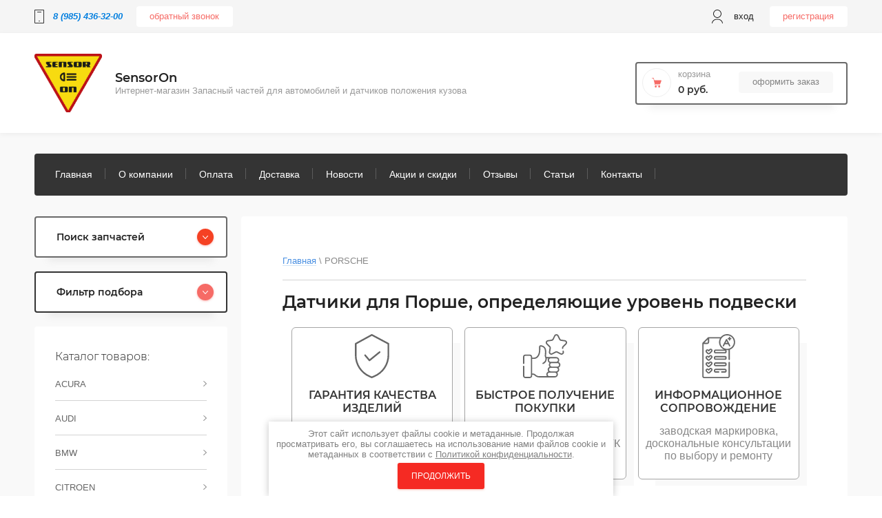

--- FILE ---
content_type: text/html; charset=utf-8
request_url: https://sensoron.ru/magazin/folder/porsche
body_size: 38020
content:

	<!doctype html>
<html lang="ru">
<head>
<link rel="icon" href="//sensoron.ru/favicon.ico" type="image/x-icon">
<link rel="shortcut icon" href="//sensoron.ru/favicon.ico" type="image/x-icon">
<meta charset="utf-8">
<meta name="robots" content="all"/>
<title>Датчик уровня подвески Порше. Датчик дорожного просвета Порше </title>
<!-- assets.top -->
<script src="/g/libs/nocopy/1.0.0/nocopy.for.all.js" ></script>
<meta property="og:title" content="Датчики для Порше, определяющие уровень подвески">
<meta name="twitter:title" content="Датчики для Порше, определяющие уровень подвески">
<meta property="og:description" content="Чтобы не покупать новый датчик дорожного просвета Порше, ограничьтесь приобретением запчасти, вышедшей из строя. В ассортименте нашего магазина вы найдете детали для ремонта датчиков на передние и задние колеса. Подробности на сайте">
<meta name="twitter:description" content="Чтобы не покупать новый датчик дорожного просвета Порше, ограничьтесь приобретением запчасти, вышедшей из строя. В ассортименте нашего магазина вы найдете детали для ремонта датчиков на передние и задние колеса. Подробности на сайте">
<meta property="og:type" content="website">
<meta property="og:url" content="https://sensoron.ru/magazin/folder/porsche">
<meta property="og:site_name" content="www.sensoron.ru">
<meta property="vk:app_id" content="https://vk.com/sensoron">
<meta name="twitter:card" content="summary">
<!-- /assets.top -->

<meta name="description" content="Чтобы не покупать новый датчик дорожного просвета Порше, ограничьтесь приобретением запчасти, вышедшей из строя. В ассортименте нашего магазина вы найдете детали для ремонта датчиков на передние и задние колеса. Подробности на сайте ">
<meta name="keywords" content="датчик уровня подвески Порше, датчик дорожного просвета Порше ">
<meta name="SKYPE_TOOLBAR" content="SKYPE_TOOLBAR_PARSER_COMPATIBLE">
<meta name="viewport" content="width=device-width, initial-scale=1.0, maximum-scale=1.0, user-scalable=no">

<script src="/g/libs/jquery/1.10.2/jquery.min.js"></script>
<script src="/g/libs/jqueryui/1.10.3/jquery-ui.min.js" charset="utf-8"></script>

	<link rel="stylesheet" href="/g/css/styles_articles_tpl.css">
<meta name="yandex-verification" content="1fb708c2ea3cf0fd" />
<meta name="yandex-verification" content="f9eeae2317c52b0e" />
<meta name="cmsmagazine" content="86368d8963b4f0f96b434aafa426cd49" />
<meta name="yandex-verification" content="4a6cbef178dad2c1" />

            <!-- 46b9544ffa2e5e73c3c971fe2ede35a5 -->
            <script src='/shared/s3/js/lang/ru.js'></script>
            <script src='/shared/s3/js/common.min.js'></script>
        <link rel='stylesheet' type='text/css' href='/shared/s3/css/calendar.css' /><link rel='stylesheet' type='text/css' href='/shared/highslide-4.1.13/highslide.min.css'/>
<script type='text/javascript' src='/shared/highslide-4.1.13/highslide-full.packed.js'></script>
<script type='text/javascript'>
hs.graphicsDir = '/shared/highslide-4.1.13/graphics/';
hs.outlineType = null;
hs.showCredits = false;
hs.lang={cssDirection:'ltr',loadingText:'Загрузка...',loadingTitle:'Кликните чтобы отменить',focusTitle:'Нажмите чтобы перенести вперёд',fullExpandTitle:'Увеличить',fullExpandText:'Полноэкранный',previousText:'Предыдущий',previousTitle:'Назад (стрелка влево)',nextText:'Далее',nextTitle:'Далее (стрелка вправо)',moveTitle:'Передвинуть',moveText:'Передвинуть',closeText:'Закрыть',closeTitle:'Закрыть (Esc)',resizeTitle:'Восстановить размер',playText:'Слайд-шоу',playTitle:'Слайд-шоу (пробел)',pauseText:'Пауза',pauseTitle:'Приостановить слайд-шоу (пробел)',number:'Изображение %1/%2',restoreTitle:'Нажмите чтобы посмотреть картинку, используйте мышь для перетаскивания. Используйте клавиши вперёд и назад'};</script>
<link rel="icon" href="/favicon.png" type="image/png">
<link rel="apple-touch-icon" href="/touch-icon-iphone.png">
<link rel="apple-touch-icon" sizes="76x76" href="/touch-icon-ipad.png">
<link rel="apple-touch-icon" sizes="120x120" href="/touch-icon-iphone-retina.png">
<link rel="apple-touch-icon" sizes="152x152" href="/touch-icon-ipad-retina.png">
<meta name="msapplication-TileImage" content="/touch-w8-mediumtile.png"/>
<meta name="msapplication-square70x70logo" content="/touch-w8-smalltile.png" />
<meta name="msapplication-square150x150logo" content="/touch-w8-mediumtile.png" />
<meta name="msapplication-wide310x150logo" content="/touch-w8-widetile.png" />
<meta name="msapplication-square310x310logo" content="/touch-w8-largetile.png" />

<link rel='stylesheet' type='text/css' href='/t/images/__csspatch/3/patch.css'/>

<!--s3_require-->
<link rel="stylesheet" href="/g/basestyle/1.0.1/user/user.css" type="text/css"/>
<link rel="stylesheet" href="/g/basestyle/1.0.1/user/user.blue.css" type="text/css"/>
<script type="text/javascript" src="/g/basestyle/1.0.1/user/user.js" async></script>
<!--/s3_require-->

<!--s3_goal-->
<script src="/g/s3/goal/1.0.0/s3.goal.js"></script>
<script>new s3.Goal({map:{"17708":{"goal_id":"17708","object_id":"5525503","event":"submit","system":"metrika","label":"cf13ac1ab1b68981","code":"anketa"},"65508":{"goal_id":"65508","object_id":"60682905","event":"submit","system":"metrika","label":"ea90b351d41aca60","code":"anketa"},"1476302":{"goal_id":"1476302","object_id":"5525103","event":"submit","system":"metrika","label":"d573e6662b1414fc","code":"anketa"},"1476502":{"goal_id":"1476502","object_id":"5526103","event":"submit","system":"metrika","label":"81639f53fb861450","code":"anketa"},"1784702":{"goal_id":"1784702","object_id":"1636101","event":"submit","system":"metrika","label":"d80403e4accacbd0","code":"anketa"}}, goals: [], ecommerce:[]});</script>
<!--/s3_goal-->
			
		
		
		
			<link rel="stylesheet" type="text/css" href="/g/shop2v2/default/css/theme.less.css">		
			<script type="text/javascript" src="/g/printme.js"></script>
		<script type="text/javascript" src="/g/shop2v2/default/js/tpl.js"></script>
		<script type="text/javascript" src="/g/shop2v2/default/js/baron.min.js"></script>
		
			<script type="text/javascript" src="/g/shop2v2/default/js/shop2.2.js"></script>
		
	<script type="text/javascript">shop2.init({"productRefs": [],"apiHash": {"getPromoProducts":"de8bb4174a9598668dede0eb099980dd","getSearchMatches":"a85cacf4ec9e8abf3a7791f9e5219d81","getFolderCustomFields":"c5d3748f6a76d8acc3b2bbbdf981cd1a","getProductListItem":"b5ed1248ec0c405adcb65e729abbd1b4","cartAddItem":"9f4d88107b0dc99f266b28e99ef49a38","cartRemoveItem":"0a527bc55d7d5b081a649954372f8523","cartUpdate":"0fd7b48e6f87d30f139ec61034610420","cartRemoveCoupon":"2cb4edfbc4859150d90aaaab9bbcebdf","cartAddCoupon":"62a28e51283e5b66fd418fbde5dfe7c2","deliveryCalc":"620b75bc5f95160816cb126c4c1c30ec","printOrder":"35540788d799f47de03daefff70adea4","cancelOrder":"603abeb85380213fb8deeec9307816a3","cancelOrderNotify":"75432a4c78e0ccb1b4ae1649b77d5daf","repeatOrder":"5442b1f9252ce1f31b3d3a72ca860ba2","paymentMethods":"f6dda2aeae9a0edaa04286866f33d0b0","compare":"939c3ecc518c353a800753b2248aa9a1"},"hash": null,"verId": 2364035,"mode": "folder","step": "","uri": "/magazin","IMAGES_DIR": "/d/","my": {"show_sections":true,"lazy_load_subpages":true,"Gr_filter_type_numder":true},"shop2_cart_order_payments": 3,"cf_margin_price_enabled": 0,"maps_yandex_key":"","maps_google_key":""});shop2.filter._pre_params = "&s[folder_id]=302451300";</script>

<link rel="stylesheet" href="/g/templates/shop2/2.95.2/css/jquery-ui.min.css">
<link rel="stylesheet" href="/g/templates/shop2/2.95.2/css/uikit.min.css">
<link rel="stylesheet" href="/g/templates/shop2/2.95.2/css/jquery.formstyler.css">
<link rel="stylesheet" href="/g/libs/lightgallery/v1.2.19/lightgallery.css">

<link rel="stylesheet" href="/t/v5008/images/css/theme.scss.css">

<script src="/g/s3/misc/math/0.0.1/s3.math.js" type="text/javascript"></script>
<script src="/g/s3/misc/eventable/0.0.1/s3.eventable.js" type="text/javascript"></script>
<script src="/g/s3/menu/allin/0.0.3/s3.menu.allin.js" type="text/javascript"></script>

<script src="/g/templates/shop2/2.95.2/js/jquery.nicescroll.js" charset="utf-8"></script>
<script src="/g/templates/shop2/2.95.2/js/jquery.formstyler.min.js" charset="utf-8"></script>
<script src="/g/templates/shop2/2.95.2/js/s3.form.js" charset="utf-8"></script>
<script src="/g/templates/shop2/2.95.2/js/resizeController.js" charset="utf-8"></script>
<script src="/g/libs/jquery-slick/1.6.0/slick.min.js" charset="utf-8"></script>
<script src="/g/libs/jquery-bgdsize/jquery.bgdsize.js" charset="utf-8"></script>
<script src="/g/libs/jquery-match-height/0.7.2/jquery.matchHeight.min.js" charset="utf-8"></script>
<script src="/g/templates/shop2/2.95.2/js/uikit.min.js" charset="utf-8"></script>

<script src="/g/templates/shop2/2.95.2/js/modal.min.js" charset="utf-8"></script>
<script src="/g/templates/shop2/2.95.2/js/offcanvas.min.js" charset="utf-8"></script>
<script src="/g/templates/shop2/widgets/js/map.js" charset="utf-8"></script>
<script src="/g/libs/flexmenu/1.4.2/flexmenu.min.js" charset="utf-8"></script>
<script src="/g/templates/shop2/2.95.2/js/jquery.waslidemenu.min.js" charset="utf-8"></script>
<script src="/g/libs/lightgallery/v1.2.19/lightgallery.js" charset="utf-8"></script>

<script src="/g/templates/shop2/2.95.2/js/main.js" charset="utf-8"></script>

<script type="text/javascript">
	var folders_shared = {
        '_253679303' : {
        _left : 274,
        _right : 305,
        _level : 1,
        folder_id : 253679303,
        folder_name : 'ACURA'
    },        '_253679503' : {
        _left : 275,
        _right : 284,
        _level : 2,
        folder_id : 253679503,
        folder_name : 'MDX'
    },        '_279584503' : {
        _left : 276,
        _right : 277,
        _level : 3,
        folder_id : 279584503,
        folder_name : 'Датчик положения кузова Acura MDX  без кронштейна и тяги'
    },        '_279586903' : {
        _left : 278,
        _right : 279,
        _level : 3,
        folder_id : 279586903,
        folder_name : 'Передняя Тяга датчика положения кузова Acura MDX'
    },        '_279592703' : {
        _left : 280,
        _right : 281,
        _level : 3,
        folder_id : 279592703,
        folder_name : 'Задняя Тяга датчика положения кузова Acura MDX'
    },        '_279594903' : {
        _left : 282,
        _right : 283,
        _level : 3,
        folder_id : 279594903,
        folder_name : 'Разъем (фишка) датчика положения кузова Acura MDX'
    },        '_253679703' : {
        _left : 285,
        _right : 292,
        _level : 2,
        folder_id : 253679703,
        folder_name : 'RDX'
    },        '_253713903' : {
        _left : 286,
        _right : 287,
        _level : 3,
        folder_id : 253713903,
        folder_name : '2005'
    },        '_253714103' : {
        _left : 288,
        _right : 289,
        _level : 3,
        folder_id : 253714103,
        folder_name : '2008'
    },        '_253714303' : {
        _left : 290,
        _right : 291,
        _level : 3,
        folder_id : 253714303,
        folder_name : '2009'
    },        '_76320904' : {
        _left : 301,
        _right : 304,
        _level : 2,
        folder_id : 76320904,
        folder_name : 'ZDX'
    },        '_76322104' : {
        _left : 302,
        _right : 303,
        _level : 3,
        folder_id : 76322104,
        folder_name : 'Датчик положения кузова Acura zdx'
    },        '_302462500' : {
        _left : 306,
        _right : 315,
        _level : 1,
        folder_id : 302462500,
        folder_name : 'AUDI'
    },        '_302462700' : {
        _left : 307,
        _right : 308,
        _level : 2,
        folder_id : 302462700,
        folder_name : 'Audi A8 Датчик положения кузова'
    },        '_302487900' : {
        _left : 309,
        _right : 310,
        _level : 2,
        folder_id : 302487900,
        folder_name : 'Audi Q7 Датчик положения кузова без кронштейна и тяги'
    },        '_271064108' : {
        _left : 311,
        _right : 312,
        _level : 2,
        folder_id : 271064108,
        folder_name : 'Датчик дверных ручек бесключевого доступа Audi'
    },        '_276673308' : {
        _left : 313,
        _right : 314,
        _level : 2,
        folder_id : 276673308,
        folder_name : 'Подсветка номерного знака с плафоном Audi'
    },        '_301378100' : {
        _left : 316,
        _right : 329,
        _level : 1,
        folder_id : 301378100,
        folder_name : 'BMW'
    },        '_301382300' : {
        _left : 317,
        _right : 318,
        _level : 2,
        folder_id : 301382300,
        folder_name : 'BMW 3 Series'
    },        '_301380900' : {
        _left : 319,
        _right : 320,
        _level : 2,
        folder_id : 301380900,
        folder_name : 'BMW 5 Series'
    },        '_301384300' : {
        _left : 321,
        _right : 322,
        _level : 2,
        folder_id : 301384300,
        folder_name : 'BMW 7 Series'
    },        '_301403900' : {
        _left : 323,
        _right : 324,
        _level : 2,
        folder_id : 301403900,
        folder_name : 'BMW X3'
    },        '_301379500' : {
        _left : 325,
        _right : 326,
        _level : 2,
        folder_id : 301379500,
        folder_name : 'BMW X5 Е53 Е70'
    },        '_301401700' : {
        _left : 327,
        _right : 328,
        _level : 2,
        folder_id : 301401700,
        folder_name : 'BMW Z4'
    },        '_302582300' : {
        _left : 330,
        _right : 335,
        _level : 1,
        folder_id : 302582300,
        folder_name : 'CITROEN'
    },        '_302583900' : {
        _left : 331,
        _right : 332,
        _level : 2,
        folder_id : 302583900,
        folder_name : 'Сitroen С5 Датчик положения кузова'
    },        '_31453701' : {
        _left : 333,
        _right : 334,
        _level : 2,
        folder_id : 31453701,
        folder_name : 'Citroen C-Crosser  Датчик положения кузова'
    },        '_253692703' : {
        _left : 336,
        _right : 401,
        _level : 1,
        folder_id : 253692703,
        folder_name : 'HONDA'
    },        '_276688703' : {
        _left : 337,
        _right : 356,
        _level : 2,
        folder_id : 276688703,
        folder_name : 'Honda CR-V 3'
    },        '_276688903' : {
        _left : 338,
        _right : 339,
        _level : 3,
        folder_id : 276688903,
        folder_name : 'Передняя тяга Датчика положения кузова Honda CRV 3'
    },        '_276689103' : {
        _left : 340,
        _right : 341,
        _level : 3,
        folder_id : 276689103,
        folder_name : 'Задняя тяга Датчика положения кузова Honda CRV 3'
    },        '_276698503' : {
        _left : 342,
        _right : 343,
        _level : 3,
        folder_id : 276698503,
        folder_name : 'Разъем фишка Датчика положения кузова Honda CRV 3'
    },        '_276700103' : {
        _left : 344,
        _right : 345,
        _level : 3,
        folder_id : 276700103,
        folder_name : 'Датчик положения кузова Honda CRV 3 без кронштейна и тяги'
    },        '_282435700' : {
        _left : 346,
        _right : 347,
        _level : 3,
        folder_id : 282435700,
        folder_name : 'Моторчик заднего стеклоочистителя Honda CR-V 3'
    },        '_287138700' : {
        _left : 348,
        _right : 349,
        _level : 3,
        folder_id : 287138700,
        folder_name : 'Поводок заднего стеклоочистителя Honda CR-V 3'
    },        '_287140300' : {
        _left : 350,
        _right : 351,
        _level : 3,
        folder_id : 287140300,
        folder_name : 'Замок электрический крышки багажника Honda CR-V 3 оригинал б/у'
    },        '_287140900' : {
        _left : 352,
        _right : 353,
        _level : 3,
        folder_id : 287140900,
        folder_name : 'Задний стоп сигнал крышки багажника Honda CR-V 3 оригинал б/у'
    },        '_61339101' : {
        _left : 354,
        _right : 355,
        _level : 3,
        folder_id : 61339101,
        folder_name : 'Стекло ПТФ Honda CR-V'
    },        '_279221703' : {
        _left : 357,
        _right : 366,
        _level : 2,
        folder_id : 279221703,
        folder_name : 'Honda Accord 7'
    },        '_279253703' : {
        _left : 358,
        _right : 359,
        _level : 3,
        folder_id : 279253703,
        folder_name : 'Датчик положения кузова Honda accord 7  без кронштейна и тяги'
    },        '_279254303' : {
        _left : 360,
        _right : 361,
        _level : 3,
        folder_id : 279254303,
        folder_name : 'Передняя Тяга датчика положения кузова Honda Аccord 7'
    },        '_279268303' : {
        _left : 362,
        _right : 363,
        _level : 3,
        folder_id : 279268303,
        folder_name : 'Задняя Тяга датчика положения кузова Honda Аccord 7'
    },        '_279269903' : {
        _left : 364,
        _right : 365,
        _level : 3,
        folder_id : 279269903,
        folder_name : 'Разъем фишка датчика положения кузова Honda Аccord 7'
    },        '_279271303' : {
        _left : 367,
        _right : 376,
        _level : 2,
        folder_id : 279271303,
        folder_name : 'Honda Accord 8'
    },        '_279275103' : {
        _left : 368,
        _right : 369,
        _level : 3,
        folder_id : 279275103,
        folder_name : 'Датчик положения кузова Honda Accord 8  без кронштейна и тяги'
    },        '_279277703' : {
        _left : 370,
        _right : 371,
        _level : 3,
        folder_id : 279277703,
        folder_name : 'Передняя тяга  датчика положения кузова Honda Accord 8'
    },        '_279281303' : {
        _left : 372,
        _right : 373,
        _level : 3,
        folder_id : 279281303,
        folder_name : 'Задняя Тяга  датчика положения кузова Honda Accord 8'
    },        '_279282703' : {
        _left : 374,
        _right : 375,
        _level : 3,
        folder_id : 279282703,
        folder_name : 'Разъем (фишка) датчика положения кузова Honda Accord 8'
    },        '_472676303' : {
        _left : 377,
        _right : 378,
        _level : 2,
        folder_id : 472676303,
        folder_name : 'Honda Crosstour'
    },        '_474946903' : {
        _left : 379,
        _right : 388,
        _level : 2,
        folder_id : 474946903,
        folder_name : 'Нonda Stepwgn'
    },        '_474980103' : {
        _left : 380,
        _right : 381,
        _level : 3,
        folder_id : 474980103,
        folder_name : 'Датчик положения кузова Honda Stepwagon без кронштейна и тяги'
    },        '_474947103' : {
        _left : 382,
        _right : 383,
        _level : 3,
        folder_id : 474947103,
        folder_name : 'Передняя Тяга датчика положения кузова Honda Stepwagon'
    },        '_474947503' : {
        _left : 384,
        _right : 385,
        _level : 3,
        folder_id : 474947503,
        folder_name : 'Задняя Тяга датчика положения кузова Honda Stepwagon'
    },        '_292276500' : {
        _left : 386,
        _right : 387,
        _level : 3,
        folder_id : 292276500,
        folder_name : 'Разъем датчика положения кузова Нonda Stepwgn'
    },        '_292293300' : {
        _left : 389,
        _right : 392,
        _level : 2,
        folder_id : 292293300,
        folder_name : 'Honda Civic 8'
    },        '_292293500' : {
        _left : 390,
        _right : 391,
        _level : 3,
        folder_id : 292293500,
        folder_name : 'Датчик положения кузова Honda Civic 8 без кронштейна и тяги'
    },        '_86811904' : {
        _left : 393,
        _right : 396,
        _level : 2,
        folder_id : 86811904,
        folder_name : 'Honda Fit'
    },        '_86824504' : {
        _left : 394,
        _right : 395,
        _level : 3,
        folder_id : 86824504,
        folder_name : 'Датчик положения кузова Honda Fit'
    },        '_167374107' : {
        _left : 397,
        _right : 400,
        _level : 2,
        folder_id : 167374107,
        folder_name : 'Honda CR-V 4'
    },        '_167376107' : {
        _left : 398,
        _right : 399,
        _level : 3,
        folder_id : 167376107,
        folder_name : 'Игнитор Honda CR-V 4'
    },        '_326678503' : {
        _left : 402,
        _right : 511,
        _level : 1,
        folder_id : 326678503,
        folder_name : 'LEXUS'
    },        '_326678703' : {
        _left : 403,
        _right : 410,
        _level : 2,
        folder_id : 326678703,
        folder_name : 'Lexus RX до 2009г'
    },        '_344208903' : {
        _left : 404,
        _right : 405,
        _level : 3,
        folder_id : 344208903,
        folder_name : 'Датчик положения кузова  Лексус RX до 2009г без тяги и кронштейна'
    },        '_463780303' : {
        _left : 406,
        _right : 407,
        _level : 3,
        folder_id : 463780303,
        folder_name : 'Разъем фишка датчика положения кузова Lexus RX до 2009г'
    },        '_305038300' : {
        _left : 408,
        _right : 409,
        _level : 3,
        folder_id : 305038300,
        folder_name : 'Тяга Датчика положения кузова  Лексус RX'
    },        '_326678903' : {
        _left : 411,
        _right : 418,
        _level : 2,
        folder_id : 326678903,
        folder_name : 'Lexus RX c 2009г'
    },        '_344217303' : {
        _left : 412,
        _right : 413,
        _level : 3,
        folder_id : 344217303,
        folder_name : 'Датчик положения кузова  Лексус RX с 2009 г (без тяги и кронштейна)'
    },        '_368500503' : {
        _left : 414,
        _right : 415,
        _level : 3,
        folder_id : 368500503,
        folder_name : 'Разъем Датчика положения кузова Lexus RX c 2009 года'
    },        '_305042700' : {
        _left : 416,
        _right : 417,
        _level : 3,
        folder_id : 305042700,
        folder_name : 'Тяга Датчика положения кузова Lexus RX'
    },        '_388737903' : {
        _left : 419,
        _right : 434,
        _level : 2,
        folder_id : 388737903,
        folder_name : 'Lexus LS'
    },        '_388738303' : {
        _left : 420,
        _right : 421,
        _level : 3,
        folder_id : 388738303,
        folder_name : 'Лексус ЛС 460  Датчик положения кузова  без кронштейна и тяги'
    },        '_436551903' : {
        _left : 422,
        _right : 423,
        _level : 3,
        folder_id : 436551903,
        folder_name : 'Lexus LS 460 Разъем Датчика положения кузова'
    },        '_466253903' : {
        _left : 424,
        _right : 425,
        _level : 3,
        folder_id : 466253903,
        folder_name : 'Lexus LS 430 Датчик положения кузова без кронштейна и тяги'
    },        '_466255103' : {
        _left : 426,
        _right : 427,
        _level : 3,
        folder_id : 466255103,
        folder_name : 'Lexus LS 430 Задняя тяга датчика положения кузова'
    },        '_501145303' : {
        _left : 428,
        _right : 429,
        _level : 3,
        folder_id : 501145303,
        folder_name : 'Lexus LS 460 Передняя тяга датчика положения кузова'
    },        '_288275300' : {
        _left : 430,
        _right : 431,
        _level : 3,
        folder_id : 288275300,
        folder_name : 'Lexus LS 600  Датчик положения кузова  Lexus без тяги и кронштейна'
    },        '_19959102' : {
        _left : 432,
        _right : 433,
        _level : 3,
        folder_id : 19959102,
        folder_name : 'Lexus LS 460 Задняя тяга датчика положения кузова'
    },        '_414325103' : {
        _left : 435,
        _right : 446,
        _level : 2,
        folder_id : 414325103,
        folder_name : 'Lexus GS'
    },        '_414325303' : {
        _left : 436,
        _right : 437,
        _level : 3,
        folder_id : 414325303,
        folder_name : 'Датчик положения кузова Лексус ЖС  без кронштейна и тяги'
    },        '_414350303' : {
        _left : 438,
        _right : 439,
        _level : 3,
        folder_id : 414350303,
        folder_name : 'Передняя Тяга Датчика положения кузова Лексус ЖС'
    },        '_436556103' : {
        _left : 440,
        _right : 441,
        _level : 3,
        folder_id : 436556103,
        folder_name : 'Разъем Датчика положения кузова Lexus GS'
    },        '_447259503' : {
        _left : 442,
        _right : 443,
        _level : 3,
        folder_id : 447259503,
        folder_name : 'Задняя Тяга датчика положения кузова Lexus GS'
    },        '_202695501' : {
        _left : 444,
        _right : 445,
        _level : 3,
        folder_id : 202695501,
        folder_name : 'Lexus GS В сборе Задний Датчик  положения кузова'
    },        '_436554103' : {
        _left : 447,
        _right : 452,
        _level : 2,
        folder_id : 436554103,
        folder_name : 'Lexus NX'
    },        '_436553903' : {
        _left : 448,
        _right : 449,
        _level : 3,
        folder_id : 436553903,
        folder_name : 'Датчик положения кузова  без кронштейна и тяги Lexus NX'
    },        '_436554503' : {
        _left : 450,
        _right : 451,
        _level : 3,
        folder_id : 436554503,
        folder_name : 'Разъем Датчик положения кузова Lexus NX'
    },        '_436596303' : {
        _left : 453,
        _right : 466,
        _level : 2,
        folder_id : 436596303,
        folder_name : 'Lexus LX 470'
    },        '_463512103' : {
        _left : 454,
        _right : 455,
        _level : 3,
        folder_id : 463512103,
        folder_name : 'Lexus LX 470 Разъем Датчика уровня кузова'
    },        '_305073100' : {
        _left : 456,
        _right : 457,
        _level : 3,
        folder_id : 305073100,
        folder_name : 'Lexus LX Тяга  Датчика положения кузова'
    },        '_79263107' : {
        _left : 458,
        _right : 459,
        _level : 3,
        folder_id : 79263107,
        folder_name : 'Задний Lexus LX 470 в сборе  Датчик положения кузова'
    },        '_79265107' : {
        _left : 460,
        _right : 461,
        _level : 3,
        folder_id : 79265107,
        folder_name : 'Передний Левый Lexus LX 470 в сборе  Датчик положения кузова'
    },        '_79280107' : {
        _left : 462,
        _right : 463,
        _level : 3,
        folder_id : 79280107,
        folder_name : 'Передний Правый Lexus LX 470 в сборе  Датчик положения кузова'
    },        '_463457103' : {
        _left : 464,
        _right : 465,
        _level : 3,
        folder_id : 463457103,
        folder_name : 'Lexus LX 470  Датчик положения кузова  без кронштейна и тяги'
    },        '_113360907' : {
        _left : 467,
        _right : 484,
        _level : 2,
        folder_id : 113360907,
        folder_name : 'Lexus LX 570'
    },        '_436596503' : {
        _left : 468,
        _right : 469,
        _level : 3,
        folder_id : 436596503,
        folder_name : 'Lexus LX 570  Датчик положения кузова  без кронштейна и тяги'
    },        '_463512303' : {
        _left : 470,
        _right : 471,
        _level : 3,
        folder_id : 463512303,
        folder_name : 'Lexus LX 570 Разъем датчика уровня кузова'
    },        '_130673502' : {
        _left : 472,
        _right : 473,
        _level : 3,
        folder_id : 130673502,
        folder_name : 'Lexus LX 570 передняя тяга Датчик положения кузова'
    },        '_130710902' : {
        _left : 474,
        _right : 475,
        _level : 3,
        folder_id : 130710902,
        folder_name : 'Lexus LX 570 задняя тяга Датчик положения кузова'
    },        '_113381107' : {
        _left : 476,
        _right : 477,
        _level : 3,
        folder_id : 113381107,
        folder_name : 'Передний левый в сборе  датчик положения кузова Lexus LX 570'
    },        '_113384907' : {
        _left : 478,
        _right : 479,
        _level : 3,
        folder_id : 113384907,
        folder_name : 'Передний правый в сборе датчик положения кузова Lexus LX 570'
    },        '_113385507' : {
        _left : 480,
        _right : 481,
        _level : 3,
        folder_id : 113385507,
        folder_name : 'Задний  правый в сборе датчик положения кузова Lexus LX 570'
    },        '_113386307' : {
        _left : 482,
        _right : 483,
        _level : 3,
        folder_id : 113386307,
        folder_name : 'Задний левый в сборе датчик положения кузова Lexus LX 570'
    },        '_440647103' : {
        _left : 485,
        _right : 494,
        _level : 2,
        folder_id : 440647103,
        folder_name : 'Lexus GX'
    },        '_440647303' : {
        _left : 486,
        _right : 487,
        _level : 3,
        folder_id : 440647303,
        folder_name : 'Датчик положения кузова  в сборе'
    },        '_305350300' : {
        _left : 488,
        _right : 489,
        _level : 3,
        folder_id : 305350300,
        folder_name : 'Тяга Датчик положения кузова Lexus GX 470'
    },        '_305388700' : {
        _left : 490,
        _right : 491,
        _level : 3,
        folder_id : 305388700,
        folder_name : 'Датчик положения кузова Lexus GX 470  без кронштейна и тяги'
    },        '_346398909' : {
        _left : 492,
        _right : 493,
        _level : 3,
        folder_id : 346398909,
        folder_name : 'Блoк клaпанoв пневмоподвeски  Lexus GХ 470'
    },        '_450194303' : {
        _left : 495,
        _right : 502,
        _level : 2,
        folder_id : 450194303,
        folder_name : 'Lexus IS'
    },        '_470787303' : {
        _left : 496,
        _right : 497,
        _level : 3,
        folder_id : 470787303,
        folder_name : 'Передняя тяга датчика положения кузова Lexus IS 250'
    },        '_470787503' : {
        _left : 498,
        _right : 499,
        _level : 3,
        folder_id : 470787503,
        folder_name : 'Задняя тяга датчика положения кузова Lexus IS 250'
    },        '_90325904' : {
        _left : 500,
        _right : 501,
        _level : 3,
        folder_id : 90325904,
        folder_name : 'Датчик положения кузова Lexus IS  без кронштейна и тяги'
    },        '_90514704' : {
        _left : 503,
        _right : 510,
        _level : 2,
        folder_id : 90514704,
        folder_name : 'Lexus ES'
    },        '_90515104' : {
        _left : 504,
        _right : 505,
        _level : 3,
        folder_id : 90515104,
        folder_name : 'Датчик положения кузова Lexus ES  без кронштейна и тяги'
    },        '_90637504' : {
        _left : 506,
        _right : 507,
        _level : 3,
        folder_id : 90637504,
        folder_name : 'Передняя тяга датчика положения кузова Lexus ES'
    },        '_90647704' : {
        _left : 508,
        _right : 509,
        _level : 3,
        folder_id : 90647704,
        folder_name : 'Задняя тяга датчика положения кузова Lexus ES'
    },        '_276728303' : {
        _left : 512,
        _right : 561,
        _level : 1,
        folder_id : 276728303,
        folder_name : 'MAZDA'
    },        '_276728703' : {
        _left : 513,
        _right : 522,
        _level : 2,
        folder_id : 276728703,
        folder_name : 'Mazda 6 GH'
    },        '_276729503' : {
        _left : 514,
        _right : 515,
        _level : 3,
        folder_id : 276729503,
        folder_name : 'Датчик положения кузова Mazda 6  без кронштейна и тяги'
    },        '_276728903' : {
        _left : 516,
        _right : 517,
        _level : 3,
        folder_id : 276728903,
        folder_name : 'Передняя Тяга датчика положения кузова Mazda 6'
    },        '_276729103' : {
        _left : 518,
        _right : 519,
        _level : 3,
        folder_id : 276729103,
        folder_name : 'Задняя тяга Датчика положения кузова Mazda 6'
    },        '_276729303' : {
        _left : 520,
        _right : 521,
        _level : 3,
        folder_id : 276729303,
        folder_name : 'Разъем фишка Датчика положения кузова Mazda 6'
    },        '_399584703' : {
        _left : 523,
        _right : 526,
        _level : 2,
        folder_id : 399584703,
        folder_name : 'Mazda 6 GJ'
    },        '_399594903' : {
        _left : 524,
        _right : 525,
        _level : 3,
        folder_id : 399594903,
        folder_name : 'Датчик положения кузова Mazda 6 GJ без кронштейна и тяги'
    },        '_344233903' : {
        _left : 527,
        _right : 528,
        _level : 2,
        folder_id : 344233903,
        folder_name : 'Мазда RX-8'
    },        '_440876303' : {
        _left : 529,
        _right : 536,
        _level : 2,
        folder_id : 440876303,
        folder_name : 'Мазда 3'
    },        '_440877903' : {
        _left : 530,
        _right : 531,
        _level : 3,
        folder_id : 440877903,
        folder_name : 'Тяга датчика положения кузова Мазда 3'
    },        '_440876703' : {
        _left : 532,
        _right : 533,
        _level : 3,
        folder_id : 440876703,
        folder_name : 'Датчик положения кузова Mazda 3 без кронштейна и тяги'
    },        '_162121107' : {
        _left : 534,
        _right : 535,
        _level : 3,
        folder_id : 162121107,
        folder_name : 'Игнитор Mazda 3 W3T216'
    },        '_451409703' : {
        _left : 537,
        _right : 546,
        _level : 2,
        folder_id : 451409703,
        folder_name : 'Мазда СХ-7'
    },        '_455389503' : {
        _left : 538,
        _right : 539,
        _level : 3,
        folder_id : 455389503,
        folder_name : 'Mazda CX 7 Датчик положения кузова без кронштейна и тяги'
    },        '_231397700' : {
        _left : 540,
        _right : 541,
        _level : 3,
        folder_id : 231397700,
        folder_name : 'Mazda CX 7 2007  Передняя тяга Датчик положения кузова без кронштейна и тяги'
    },        '_231401700' : {
        _left : 542,
        _right : 543,
        _level : 3,
        folder_id : 231401700,
        folder_name : 'Mazda CX 7 2007 Задняя тяга Датчик положения кузова без кронштейна и тяги (1)'
    },        '_231404700' : {
        _left : 544,
        _right : 545,
        _level : 3,
        folder_id : 231404700,
        folder_name : 'Mazda CX 7 2007 Датчик положения кузова без кронштейна и тяги'
    },        '_231379700' : {
        _left : 547,
        _right : 554,
        _level : 2,
        folder_id : 231379700,
        folder_name : 'Мазда СХ-5'
    },        '_231386900' : {
        _left : 548,
        _right : 549,
        _level : 3,
        folder_id : 231386900,
        folder_name : 'Датчик положения кузова Mazda CX-5'
    },        '_231396700' : {
        _left : 550,
        _right : 551,
        _level : 3,
        folder_id : 231396700,
        folder_name : 'Тяга Датчика положения кузова Mazda CX-5'
    },        '_162122307' : {
        _left : 552,
        _right : 553,
        _level : 3,
        folder_id : 162122307,
        folder_name : 'Игнитор Mazda CX-5'
    },        '_249111505' : {
        _left : 555,
        _right : 560,
        _level : 2,
        folder_id : 249111505,
        folder_name : 'Mazda CX 9'
    },        '_249112105' : {
        _left : 556,
        _right : 557,
        _level : 3,
        folder_id : 249112105,
        folder_name : 'Задняя тяга датчика положения кузова Mazda CX 9'
    },        '_167706907' : {
        _left : 558,
        _right : 559,
        _level : 3,
        folder_id : 167706907,
        folder_name : 'Игнитор Mazda CX-9'
    },        '_276119903' : {
        _left : 562,
        _right : 675,
        _level : 1,
        folder_id : 276119903,
        folder_name : 'MITSUBISHI'
    },        '_292281900' : {
        _left : 563,
        _right : 570,
        _level : 2,
        folder_id : 292281900,
        folder_name : 'Mitsubishi ASX'
    },        '_292282100' : {
        _left : 564,
        _right : 565,
        _level : 3,
        folder_id : 292282100,
        folder_name : 'Датчик положения кузова Mitsubishi ASX без кронштейна и тяги'
    },        '_107467907' : {
        _left : 566,
        _right : 567,
        _level : 3,
        folder_id : 107467907,
        folder_name : 'Передняя тяга датчика положения кузова Mitsubishi ASX'
    },        '_107477307' : {
        _left : 568,
        _right : 569,
        _level : 3,
        folder_id : 107477307,
        folder_name : 'Задняя тяга датчика положения кузова Mitsubishi ASX'
    },        '_276120103' : {
        _left : 571,
        _right : 622,
        _level : 2,
        folder_id : 276120103,
        folder_name : 'Mitsubishi Pajero 4'
    },        '_279204903' : {
        _left : 572,
        _right : 573,
        _level : 3,
        folder_id : 279204903,
        folder_name : 'Датчик положения кузова Митсубиши Паджеро 4 без кронштейна и тяги'
    },        '_279206903' : {
        _left : 574,
        _right : 575,
        _level : 3,
        folder_id : 279206903,
        folder_name : 'Передняя Тяга датчика положения кузова  Митсубиши Паджеро 4'
    },        '_279210103' : {
        _left : 576,
        _right : 577,
        _level : 3,
        folder_id : 279210103,
        folder_name : 'Задняя Тяга датчика положения кузова   Митсубиши Паджеро 4'
    },        '_186085105' : {
        _left : 578,
        _right : 579,
        _level : 3,
        folder_id : 186085105,
        folder_name : 'Передний Датчик положения кузова Митсубиши Паджеро 4 в сборе'
    },        '_230219300' : {
        _left : 580,
        _right : 581,
        _level : 3,
        folder_id : 230219300,
        folder_name : 'Задний Датчик положения кузова Митсубиши Паджеро 4 в сборе'
    },        '_279217303' : {
        _left : 582,
        _right : 583,
        _level : 3,
        folder_id : 279217303,
        folder_name : 'Разъем фишка датчика положения кузова Митсубиши Паджеро 4'
    },        '_61844506' : {
        _left : 584,
        _right : 585,
        _level : 3,
        folder_id : 61844506,
        folder_name : 'Электромагнитный клапан включения переднего привода Mitsubishi Pajero 4'
    },        '_76243104' : {
        _left : 586,
        _right : 587,
        _level : 3,
        folder_id : 76243104,
        folder_name : 'Стопор двери багажника Mitsubishi Pajero 4'
    },        '_61867506' : {
        _left : 588,
        _right : 589,
        _level : 3,
        folder_id : 61867506,
        folder_name : 'Амортизатор двери  багажника Mitsubishi Pajero 4  без стопора'
    },        '_30518507' : {
        _left : 590,
        _right : 591,
        _level : 3,
        folder_id : 30518507,
        folder_name : 'Амортизатор капота Mitsubishi Pajero 4'
    },        '_88431304' : {
        _left : 592,
        _right : 593,
        _level : 3,
        folder_id : 88431304,
        folder_name : 'Ремкоплект передних тормозных суппортов Mitsubishi Pajero 4'
    },        '_73024306' : {
        _left : 594,
        _right : 595,
        _level : 3,
        folder_id : 73024306,
        folder_name : 'Ремкоплект задних тормозных суппортов Mitsubishi Pajero 4 (1)'
    },        '_93339904' : {
        _left : 596,
        _right : 597,
        _level : 3,
        folder_id : 93339904,
        folder_name : 'Лампа подсветки АКП Mitsubishi Pajero 4'
    },        '_98150304' : {
        _left : 598,
        _right : 599,
        _level : 3,
        folder_id : 98150304,
        folder_name : 'Лампа подсветки кнопок  Mitsubishi Pajero 4'
    },        '_11512106' : {
        _left : 600,
        _right : 601,
        _level : 3,
        folder_id : 11512106,
        folder_name : 'Трапеция дворников передних оригинал Mitsubishi Pajero 4'
    },        '_73073306' : {
        _left : 602,
        _right : 603,
        _level : 3,
        folder_id : 73073306,
        folder_name : 'Датчик ABS  Mitsubishi Pajero 4'
    },        '_40943301' : {
        _left : 604,
        _right : 605,
        _level : 3,
        folder_id : 40943301,
        folder_name : 'Стекло ПТФ Митсубиши Пажеро'
    },        '_259663900' : {
        _left : 606,
        _right : 607,
        _level : 3,
        folder_id : 259663900,
        folder_name : 'Кронштейн малый датчика положения кузова Mitsubishi Pajero 4 (1)'
    },        '_259578700' : {
        _left : 608,
        _right : 609,
        _level : 3,
        folder_id : 259578700,
        folder_name : 'Кронштейн датчика положения кузова Mitsubishi Pajero 4'
    },        '_259642100' : {
        _left : 610,
        _right : 611,
        _level : 3,
        folder_id : 259642100,
        folder_name : 'Пластина тяги датчика положения кузова Mitsubishi Pajero 4'
    },        '_471190703' : {
        _left : 612,
        _right : 613,
        _level : 3,
        folder_id : 471190703,
        folder_name : 'ПТФ'
    },        '_41418107' : {
        _left : 614,
        _right : 615,
        _level : 3,
        folder_id : 41418107,
        folder_name : 'Диск тормозной передний перфорированный'
    },        '_167381707' : {
        _left : 616,
        _right : 617,
        _level : 3,
        folder_id : 167381707,
        folder_name : 'Игнитор Mitsubishi Pajero 4'
    },        '_272542508' : {
        _left : 618,
        _right : 619,
        _level : 3,
        folder_id : 272542508,
        folder_name : 'Ингибитор АКПП Mitsubishi Pajero 4'
    },        '_283089308' : {
        _left : 620,
        _right : 621,
        _level : 3,
        folder_id : 283089308,
        folder_name : 'Датчик раздаточной коробки Mitsubishi Pajero 3, Pajero 4'
    },        '_276120703' : {
        _left : 623,
        _right : 634,
        _level : 2,
        folder_id : 276120703,
        folder_name : 'Mitsubishi Pajero Sport'
    },        '_344263103' : {
        _left : 624,
        _right : 625,
        _level : 3,
        folder_id : 344263103,
        folder_name : 'Датчик положения кузова Митсубиши Паджеро Спорт ( без кронштейна и тяги)'
    },        '_436021503' : {
        _left : 626,
        _right : 627,
        _level : 3,
        folder_id : 436021503,
        folder_name : 'Передняя тяга датчика положения кузова Митсубиши Паджеро Спорт'
    },        '_436021703' : {
        _left : 628,
        _right : 629,
        _level : 3,
        folder_id : 436021703,
        folder_name : 'Задняя тяга датчика положения кузова Митсубиши Паджеро Спорт'
    },        '_436110703' : {
        _left : 630,
        _right : 631,
        _level : 3,
        folder_id : 436110703,
        folder_name : 'Разъем (фишка) Митсубиши Паджеро Спорт'
    },        '_184708906' : {
        _left : 632,
        _right : 633,
        _level : 3,
        folder_id : 184708906,
        folder_name : 'Датчик расхода воздуха Mitsubishi Pajero Sport'
    },        '_436031703' : {
        _left : 635,
        _right : 644,
        _level : 2,
        folder_id : 436031703,
        folder_name : 'Mitsubishi Pajero Sport 2'
    },        '_436035903' : {
        _left : 636,
        _right : 637,
        _level : 3,
        folder_id : 436035903,
        folder_name : 'Датчик положения кузова Митсубиши Паджеро Спорт 2 без кронштейна и тяги'
    },        '_436061103' : {
        _left : 638,
        _right : 639,
        _level : 3,
        folder_id : 436061103,
        folder_name : 'Передняя тяга датчика положения кузова Mitsubishi Pajero Sport 2'
    },        '_436061503' : {
        _left : 640,
        _right : 641,
        _level : 3,
        folder_id : 436061503,
        folder_name : 'Задняя тяга датчика положения кузова Mitsubishi Pajero Sport 2'
    },        '_451409103' : {
        _left : 642,
        _right : 643,
        _level : 3,
        folder_id : 451409103,
        folder_name : 'Разъем датчика положения кузова Mitsubishi Pajero Sport 2'
    },        '_292082900' : {
        _left : 645,
        _right : 654,
        _level : 2,
        folder_id : 292082900,
        folder_name : 'Mitsubishi Pajero Sport 3'
    },        '_292139700' : {
        _left : 646,
        _right : 647,
        _level : 3,
        folder_id : 292139700,
        folder_name : 'Датчик положения кузова Mitsubishi pajero sport 3 без кронштейна и тяги'
    },        '_292152500' : {
        _left : 648,
        _right : 649,
        _level : 3,
        folder_id : 292152500,
        folder_name : 'Передняя тяга Датчика положения кузова Mitsubishi pajero sport 3'
    },        '_292153900' : {
        _left : 650,
        _right : 651,
        _level : 3,
        folder_id : 292153900,
        folder_name : 'Задняя тяга Датчика положения кузова Mitsubishi pajero sport 3'
    },        '_292168300' : {
        _left : 652,
        _right : 653,
        _level : 3,
        folder_id : 292168300,
        folder_name : 'Разъём Датчика положения кузова Mitsubishi Pajero Sport 3'
    },        '_313711903' : {
        _left : 655,
        _right : 666,
        _level : 2,
        folder_id : 313711903,
        folder_name : 'Mitsubishi Outlender XL'
    },        '_313712103' : {
        _left : 656,
        _right : 657,
        _level : 3,
        folder_id : 313712103,
        folder_name : 'Датчик положения кузова Мистубиши Аутлендер XL  без кронштейна и тяги'
    },        '_313712303' : {
        _left : 658,
        _right : 659,
        _level : 3,
        folder_id : 313712303,
        folder_name : 'Передняя Тяга датчика положения кузова Mitsubishi Outlander XL'
    },        '_313712503' : {
        _left : 660,
        _right : 661,
        _level : 3,
        folder_id : 313712503,
        folder_name : 'Задняя Тяга датчика положения кузова Mitsubishi Outlander XL'
    },        '_313712703' : {
        _left : 662,
        _right : 663,
        _level : 3,
        folder_id : 313712703,
        folder_name : 'Разъем (фишка) датчика положения кузова Mitsubishi Outlander XL'
    },        '_167386307' : {
        _left : 664,
        _right : 665,
        _level : 3,
        folder_id : 167386307,
        folder_name : 'Игнитор Mitsubishi Outlander'
    },        '_65291101' : {
        _left : 667,
        _right : 670,
        _level : 2,
        folder_id : 65291101,
        folder_name : 'Mitsubishi Lancer 10'
    },        '_65292301' : {
        _left : 668,
        _right : 669,
        _level : 3,
        folder_id : 65292301,
        folder_name : 'Датчик положения кузова Mitsubishi Lancer 10'
    },        '_276120903' : {
        _left : 671,
        _right : 674,
        _level : 2,
        folder_id : 276120903,
        folder_name : 'Mitsubishi Montero 4'
    },        '_344271903' : {
        _left : 672,
        _right : 673,
        _level : 3,
        folder_id : 344271903,
        folder_name : 'Датчик положения кузова Митсубиши Монтеро 4  без кронштейна и тяги'
    },        '_302573100' : {
        _left : 676,
        _right : 701,
        _level : 1,
        folder_id : 302573100,
        folder_name : 'MERCEDES BENZ'
    },        '_302576700' : {
        _left : 677,
        _right : 678,
        _level : 2,
        folder_id : 302576700,
        folder_name : 'A Class Mercedes Benz Датчик положения кузова'
    },        '_302877900' : {
        _left : 679,
        _right : 680,
        _level : 2,
        folder_id : 302877900,
        folder_name : 'В Class Mercedes Benz  Датчик положения кузова'
    },        '_302900500' : {
        _left : 681,
        _right : 682,
        _level : 2,
        folder_id : 302900500,
        folder_name : 'С Class Mercedes Benz  Датчик положения кузова'
    },        '_302905500' : {
        _left : 683,
        _right : 684,
        _level : 2,
        folder_id : 302905500,
        folder_name : 'CLC Class Mercedes Benz  Датчик положения кузова'
    },        '_302940300' : {
        _left : 685,
        _right : 686,
        _level : 2,
        folder_id : 302940300,
        folder_name : 'CLK Class Mercedes Benz  Датчик положения кузова'
    },        '_303004700' : {
        _left : 687,
        _right : 688,
        _level : 2,
        folder_id : 303004700,
        folder_name : 'CLS Class Mercedes Benz  Датчик положения кузова'
    },        '_305328100' : {
        _left : 689,
        _right : 690,
        _level : 2,
        folder_id : 305328100,
        folder_name : 'E Class Mercedes Benz  Датчик положения кузова'
    },        '_303607100' : {
        _left : 691,
        _right : 692,
        _level : 2,
        folder_id : 303607100,
        folder_name : 'GL Class Mercedes Benz  Датчик положения кузова'
    },        '_303637300' : {
        _left : 693,
        _right : 694,
        _level : 2,
        folder_id : 303637300,
        folder_name : 'МL Class Mercedes Benz  Датчик положения кузова'
    },        '_303753100' : {
        _left : 695,
        _right : 696,
        _level : 2,
        folder_id : 303753100,
        folder_name : 'R Class Mercedes Benz  Датчик положения кузова'
    },        '_303782700' : {
        _left : 697,
        _right : 698,
        _level : 2,
        folder_id : 303782700,
        folder_name : 'S Class Mercedes Benz  Датчик положения кузова'
    },        '_123456901' : {
        _left : 699,
        _right : 700,
        _level : 2,
        folder_id : 123456901,
        folder_name : 'Mercedes Benz Тяга Датчика дорожного просвета'
    },        '_302451300' : {
        _left : 702,
        _right : 709,
        _level : 1,
        folder_id : 302451300,
        folder_name : 'PORSCHE'
    },        '_302458700' : {
        _left : 703,
        _right : 704,
        _level : 2,
        folder_id : 302458700,
        folder_name : 'Cayenne Датчик положения кузова без кронштейна и тяги'
    },        '_66992901' : {
        _left : 705,
        _right : 706,
        _level : 2,
        folder_id : 66992901,
        folder_name : 'Тяга датчика положения кузова Cayenne'
    },        '_281879305' : {
        _left : 707,
        _right : 708,
        _level : 2,
        folder_id : 281879305,
        folder_name : 'MACAN Датчик положения кузова без кронштейна и тяги'
    },        '_446708303' : {
        _left : 710,
        _right : 723,
        _level : 1,
        folder_id : 446708303,
        folder_name : 'PEUGEOT'
    },        '_446709103' : {
        _left : 711,
        _right : 718,
        _level : 2,
        folder_id : 446709103,
        folder_name : 'PEUGEOT 4007'
    },        '_446709503' : {
        _left : 712,
        _right : 713,
        _level : 3,
        folder_id : 446709503,
        folder_name : 'Датчик положения кузова без кронштейна и тяги Peugeot 4007'
    },        '_446709903' : {
        _left : 714,
        _right : 715,
        _level : 3,
        folder_id : 446709903,
        folder_name : 'Передняя тяга Датчика положения кузова Пежо 4007'
    },        '_446710503' : {
        _left : 716,
        _right : 717,
        _level : 3,
        folder_id : 446710503,
        folder_name : 'Задняя тяга Датчика положения кузова Пежо 4007'
    },        '_31764501' : {
        _left : 719,
        _right : 722,
        _level : 2,
        folder_id : 31764501,
        folder_name : 'PEUGEOT 4008'
    },        '_31765901' : {
        _left : 720,
        _right : 721,
        _level : 3,
        folder_id : 31765901,
        folder_name : 'Датчик положения кузова PEUGEOT 4008'
    },        '_283430103' : {
        _left : 724,
        _right : 757,
        _level : 1,
        folder_id : 283430103,
        folder_name : 'SUBARU'
    },        '_283430303' : {
        _left : 725,
        _right : 734,
        _level : 2,
        folder_id : 283430303,
        folder_name : 'Subaru Outback'
    },        '_283430503' : {
        _left : 726,
        _right : 727,
        _level : 3,
        folder_id : 283430503,
        folder_name : 'Передняя тяга Датчика положения кузова Subaru Outback'
    },        '_283430703' : {
        _left : 728,
        _right : 729,
        _level : 3,
        folder_id : 283430703,
        folder_name : 'Задняя тяга Датчика положения кузова Субару Аутбэк'
    },        '_283430903' : {
        _left : 730,
        _right : 731,
        _level : 3,
        folder_id : 283430903,
        folder_name : 'Разъем фишкаДатчика положения кузова Субару Аутбэк'
    },        '_181391501' : {
        _left : 732,
        _right : 733,
        _level : 3,
        folder_id : 181391501,
        folder_name : 'Датчик уровня кузова Субару Аутбэк'
    },        '_283431303' : {
        _left : 735,
        _right : 744,
        _level : 2,
        folder_id : 283431303,
        folder_name : 'Subaru Forester'
    },        '_283431503' : {
        _left : 736,
        _right : 737,
        _level : 3,
        folder_id : 283431503,
        folder_name : 'Датчик положения кузова  Субару Форестер без тяги и кронштейна'
    },        '_283431703' : {
        _left : 738,
        _right : 739,
        _level : 3,
        folder_id : 283431703,
        folder_name : 'Передняя Тяга датчика положения кузова Субару Форестер'
    },        '_283431903' : {
        _left : 740,
        _right : 741,
        _level : 3,
        folder_id : 283431903,
        folder_name : 'Задняя  Тяга датчика положения кузова Субару Форестер'
    },        '_283432103' : {
        _left : 742,
        _right : 743,
        _level : 3,
        folder_id : 283432103,
        folder_name : 'Разъем фишка датчика положения кузова Субару Форестер'
    },        '_283432303' : {
        _left : 745,
        _right : 754,
        _level : 2,
        folder_id : 283432303,
        folder_name : 'Subaru Impreza'
    },        '_283432503' : {
        _left : 746,
        _right : 747,
        _level : 3,
        folder_id : 283432503,
        folder_name : 'Датчик положения кузова  Субару Импреза без тяги и кронштейна'
    },        '_283432703' : {
        _left : 748,
        _right : 749,
        _level : 3,
        folder_id : 283432703,
        folder_name : 'Передняя тяга  датчика положения кузова Субару Импреза'
    },        '_283432903' : {
        _left : 750,
        _right : 751,
        _level : 3,
        folder_id : 283432903,
        folder_name : 'Задняя  тяга  датчика положения кузова Subaru Impreza'
    },        '_283433103' : {
        _left : 752,
        _right : 753,
        _level : 3,
        folder_id : 283433103,
        folder_name : 'Разъем фишка датчика положения кузова Субару Импреза'
    },        '_451409903' : {
        _left : 755,
        _right : 756,
        _level : 2,
        folder_id : 451409903,
        folder_name : 'Subaru Legacy'
    },        '_299444500' : {
        _left : 758,
        _right : 777,
        _level : 1,
        folder_id : 299444500,
        folder_name : 'SUZUKI'
    },        '_299444900' : {
        _left : 759,
        _right : 764,
        _level : 2,
        folder_id : 299444900,
        folder_name : 'Suzuki SX-4'
    },        '_299447700' : {
        _left : 760,
        _right : 761,
        _level : 3,
        folder_id : 299447700,
        folder_name : 'Датчик положения кузова Suzuki SX-4 без кронштейна и тяги'
    },        '_44808705' : {
        _left : 762,
        _right : 763,
        _level : 3,
        folder_id : 44808705,
        folder_name : 'Тяга датчика уровня кузова Suzuki SX-4'
    },        '_63726501' : {
        _left : 765,
        _right : 770,
        _level : 2,
        folder_id : 63726501,
        folder_name : 'Suzuki Grand Vitara'
    },        '_63729101' : {
        _left : 766,
        _right : 767,
        _level : 3,
        folder_id : 63729101,
        folder_name : 'Датчик положения подвески Suzuki Grand Vitara'
    },        '_99451505' : {
        _left : 768,
        _right : 769,
        _level : 3,
        folder_id : 99451505,
        folder_name : 'Разъем датчика положения кузова Suzuki Grand Vitara'
    },        '_44809705' : {
        _left : 771,
        _right : 776,
        _level : 2,
        folder_id : 44809705,
        folder_name : 'Suzuki Kizashi'
    },        '_44809905' : {
        _left : 772,
        _right : 773,
        _level : 3,
        folder_id : 44809905,
        folder_name : 'Датчик положения кузова  Suzuki Kizashi'
    },        '_44817905' : {
        _left : 774,
        _right : 775,
        _level : 3,
        folder_id : 44817905,
        folder_name : 'Тяга Датчика положения кузова  Suzuki Kizashi'
    },        '_316357103' : {
        _left : 778,
        _right : 899,
        _level : 1,
        folder_id : 316357103,
        folder_name : 'TOYOTA'
    },        '_316357303' : {
        _left : 779,
        _right : 786,
        _level : 2,
        folder_id : 316357303,
        folder_name : 'Toyota Camry'
    },        '_326514703' : {
        _left : 780,
        _right : 781,
        _level : 3,
        folder_id : 326514703,
        folder_name : 'Датчик положения кузова Toyota Camry без кронштейна и тяги'
    },        '_366665703' : {
        _left : 782,
        _right : 783,
        _level : 3,
        folder_id : 366665703,
        folder_name : 'Разъем датчика положения кузова Tойота Камри'
    },        '_451817503' : {
        _left : 784,
        _right : 785,
        _level : 3,
        folder_id : 451817503,
        folder_name : 'Тяга датчика положения кузова Тойота Камри'
    },        '_316357503' : {
        _left : 787,
        _right : 792,
        _level : 2,
        folder_id : 316357503,
        folder_name : 'Toyota RAV 4'
    },        '_326529103' : {
        _left : 788,
        _right : 789,
        _level : 3,
        folder_id : 326529103,
        folder_name : 'Датчик положения кузова Toyota RAV 4 без кронштейна и тяги'
    },        '_366681503' : {
        _left : 790,
        _right : 791,
        _level : 3,
        folder_id : 366681503,
        folder_name : 'Разъем датчика положения кузова Tойота Рав 4'
    },        '_316357703' : {
        _left : 793,
        _right : 800,
        _level : 2,
        folder_id : 316357703,
        folder_name : 'Toyota Highlander'
    },        '_326538903' : {
        _left : 794,
        _right : 795,
        _level : 3,
        folder_id : 326538903,
        folder_name : 'Датчик положения кузова Toyota Highlander без кронштейна и тяги'
    },        '_366689703' : {
        _left : 796,
        _right : 797,
        _level : 3,
        folder_id : 366689703,
        folder_name : 'Разъем датчика положения кузова Tойота Хайландер'
    },        '_223779505' : {
        _left : 798,
        _right : 799,
        _level : 3,
        folder_id : 223779505,
        folder_name : 'Тяга датчика положения кузова  Toyota Highlander'
    },        '_326563703' : {
        _left : 801,
        _right : 812,
        _level : 2,
        folder_id : 326563703,
        folder_name : 'Toyota Land Cruiser  100'
    },        '_343821903' : {
        _left : 802,
        _right : 803,
        _level : 3,
        folder_id : 343821903,
        folder_name : 'Датчик положения кузова Toyota Land Cruser 100 без кронштейна и тяги'
    },        '_460454303' : {
        _left : 804,
        _right : 805,
        _level : 3,
        folder_id : 460454303,
        folder_name : 'Разъем датчика положения кузова Toyota Land Cruiser 100'
    },        '_79509707' : {
        _left : 806,
        _right : 807,
        _level : 3,
        folder_id : 79509707,
        folder_name : 'Задний TLC 100 в сборе  Датчик положения кузова'
    },        '_79505307' : {
        _left : 808,
        _right : 809,
        _level : 3,
        folder_id : 79505307,
        folder_name : 'Передний Левый TLC100 в сборе  Датчик положения кузова'
    },        '_79508907' : {
        _left : 810,
        _right : 811,
        _level : 3,
        folder_id : 79508907,
        folder_name : 'Передний Правый TLC 100 в сборе  Датчик положения кузова'
    },        '_61282301' : {
        _left : 813,
        _right : 824,
        _level : 2,
        folder_id : 61282301,
        folder_name : 'Toyota Land Cruiser  200'
    },        '_61287901' : {
        _left : 814,
        _right : 815,
        _level : 3,
        folder_id : 61287901,
        folder_name : 'Датчик уровня кузова без кронштейна и тяги Toyota Land Cruiser 200'
    },        '_122099307' : {
        _left : 816,
        _right : 817,
        _level : 3,
        folder_id : 122099307,
        folder_name : 'Передний Левый датчик уровня кузова Toyota Land Cruiser 200'
    },        '_122116107' : {
        _left : 818,
        _right : 819,
        _level : 3,
        folder_id : 122116107,
        folder_name : 'Передний Правый датчик уровня кузова Toyota Land Cruiser 200'
    },        '_122131307' : {
        _left : 820,
        _right : 821,
        _level : 3,
        folder_id : 122131307,
        folder_name : 'Задний Правый датчик уровня кузова Toyota Land Cruiser 200'
    },        '_122136507' : {
        _left : 822,
        _right : 823,
        _level : 3,
        folder_id : 122136507,
        folder_name : 'Задний Левый  датчик уровня кузова Toyota Land Cruiser 200'
    },        '_440667503' : {
        _left : 825,
        _right : 836,
        _level : 2,
        folder_id : 440667503,
        folder_name : 'Toyota Land Cruiser  Prado 120'
    },        '_440667703' : {
        _left : 826,
        _right : 827,
        _level : 3,
        folder_id : 440667703,
        folder_name : 'Датчик в сборе Тойота Лэнд Краузер Прадо 120'
    },        '_51942701' : {
        _left : 828,
        _right : 829,
        _level : 3,
        folder_id : 51942701,
        folder_name : 'Датчик положения кузова без кронштейна и тяги Toyota Land Cruiser Prado 120'
    },        '_51947101' : {
        _left : 830,
        _right : 831,
        _level : 3,
        folder_id : 51947101,
        folder_name : 'Тяга датчика положения подвески Toyota Land Cruiser Prado 120'
    },        '_51947501' : {
        _left : 832,
        _right : 833,
        _level : 3,
        folder_id : 51947501,
        folder_name : 'Разъем  датчика положения подвески Toyota Land Cruiser Prado 120'
    },        '_346395509' : {
        _left : 834,
        _right : 835,
        _level : 3,
        folder_id : 346395509,
        folder_name : 'Блoк клaпанoв пневмоподвeски Тоyоta Lаnd Cruisеr Рrаdo 120'
    },        '_326566503' : {
        _left : 837,
        _right : 840,
        _level : 2,
        folder_id : 326566503,
        folder_name : 'Toyota Land Cruiser  Prado 150'
    },        '_343823703' : {
        _left : 838,
        _right : 839,
        _level : 3,
        folder_id : 343823703,
        folder_name : 'Датчик положения кузова Toyota Land Cruser Prado 150 без кронштейна и тяги'
    },        '_460471103' : {
        _left : 841,
        _right : 846,
        _level : 2,
        folder_id : 460471103,
        folder_name : 'Toyota Alphard'
    },        '_460471303' : {
        _left : 842,
        _right : 843,
        _level : 3,
        folder_id : 460471303,
        folder_name : 'Датчик положения кузова Тойота Альфард 2'
    },        '_461522303' : {
        _left : 844,
        _right : 845,
        _level : 3,
        folder_id : 461522303,
        folder_name : 'Разъем датчика положения кузова Toyota Alphard 2'
    },        '_471159103' : {
        _left : 847,
        _right : 854,
        _level : 2,
        folder_id : 471159103,
        folder_name : 'Toyota Verso'
    },        '_471159303' : {
        _left : 848,
        _right : 849,
        _level : 3,
        folder_id : 471159303,
        folder_name : 'Датчик положения кузова Toyota Verso'
    },        '_103945904' : {
        _left : 850,
        _right : 851,
        _level : 3,
        folder_id : 103945904,
        folder_name : 'Тяга датчика уровня кузова Тoyota Verso'
    },        '_36333107' : {
        _left : 852,
        _right : 853,
        _level : 3,
        folder_id : 36333107,
        folder_name : 'Датчик парковки Toyota Verso'
    },        '_259087100' : {
        _left : 855,
        _right : 860,
        _level : 2,
        folder_id : 259087100,
        folder_name : 'Toyota Avensis'
    },        '_259088500' : {
        _left : 856,
        _right : 857,
        _level : 3,
        folder_id : 259088500,
        folder_name : 'Toyota Avensis Датчик положения кузова без кронштейна и тяги'
    },        '_259090500' : {
        _left : 858,
        _right : 859,
        _level : 3,
        folder_id : 259090500,
        folder_name : 'Тяга Датчика уровня кузова Тойота Авенсис'
    },        '_203176501' : {
        _left : 861,
        _right : 868,
        _level : 2,
        folder_id : 203176501,
        folder_name : 'Toyota Hilux'
    },        '_203177101' : {
        _left : 862,
        _right : 863,
        _level : 3,
        folder_id : 203177101,
        folder_name : 'Датчик положения кузова Toyota Hilux'
    },        '_203207901' : {
        _left : 864,
        _right : 865,
        _level : 3,
        folder_id : 203207901,
        folder_name : 'Тяга Датчика положения кузова Toyota Hilux'
    },        '_203297501' : {
        _left : 866,
        _right : 867,
        _level : 3,
        folder_id : 203297501,
        folder_name : 'Разъем  Датчика положения кузова Toyota Hilux'
    },        '_101189302' : {
        _left : 869,
        _right : 876,
        _level : 2,
        folder_id : 101189302,
        folder_name : 'Toyota Sequoia'
    },        '_101190302' : {
        _left : 870,
        _right : 871,
        _level : 3,
        folder_id : 101190302,
        folder_name : 'Датчик положения кузова Toyota Sequoia'
    },        '_97789305' : {
        _left : 872,
        _right : 873,
        _level : 3,
        folder_id : 97789305,
        folder_name : 'Тяга Датчика положения кузова Toyota Sequoia'
    },        '_97828305' : {
        _left : 874,
        _right : 875,
        _level : 3,
        folder_id : 97828305,
        folder_name : 'Разъем Датчика положения кузова Toyota Sequoia'
    },        '_114282704' : {
        _left : 877,
        _right : 884,
        _level : 2,
        folder_id : 114282704,
        folder_name : 'Toyota Prius'
    },        '_114284104' : {
        _left : 878,
        _right : 879,
        _level : 3,
        folder_id : 114284104,
        folder_name : 'Датчик положения кузова Toyota Prius без кронштейна и тяги'
    },        '_114299904' : {
        _left : 880,
        _right : 881,
        _level : 3,
        folder_id : 114299904,
        folder_name : 'Задняя Тяга Датчика положения кузова Toyota Prius'
    },        '_97830305' : {
        _left : 882,
        _right : 883,
        _level : 3,
        folder_id : 97830305,
        folder_name : 'Разъем Датчика положения кузова Toyota Prius'
    },        '_111776705' : {
        _left : 885,
        _right : 892,
        _level : 2,
        folder_id : 111776705,
        folder_name : 'Toyota Venza'
    },        '_111811105' : {
        _left : 886,
        _right : 887,
        _level : 3,
        folder_id : 111811105,
        folder_name : 'Датчик положения кузова Toyota Venza без кронштейна и тяги'
    },        '_111823305' : {
        _left : 888,
        _right : 889,
        _level : 3,
        folder_id : 111823305,
        folder_name : 'Тяга датчика положения кузова Toyota Venza'
    },        '_111824705' : {
        _left : 890,
        _right : 891,
        _level : 3,
        folder_id : 111824705,
        folder_name : 'Разъем датчика положения кузова Toyota Venza'
    },        '_46446506' : {
        _left : 893,
        _right : 898,
        _level : 2,
        folder_id : 46446506,
        folder_name : 'Toyota Crown Majesta'
    },        '_46446906' : {
        _left : 894,
        _right : 895,
        _level : 3,
        folder_id : 46446906,
        folder_name : 'Датчик положения кузова Toyota Crown Majesta  без кронштейна и тяги'
    },        '_46447706' : {
        _left : 896,
        _right : 897,
        _level : 3,
        folder_id : 46447706,
        folder_name : 'Задняя тяга датчика положения кузова  Toyota Crown Majesta'
    },        '_301173900' : {
        _left : 900,
        _right : 913,
        _level : 1,
        folder_id : 301173900,
        folder_name : 'VOLKSWAGEN'
    },        '_301174900' : {
        _left : 901,
        _right : 902,
        _level : 2,
        folder_id : 301174900,
        folder_name : 'Touareg  Датчик дорожного просвета'
    },        '_305331900' : {
        _left : 903,
        _right : 904,
        _level : 2,
        folder_id : 305331900,
        folder_name : 'Phaeton Датчик положения кузова'
    },        '_88106302' : {
        _left : 905,
        _right : 906,
        _level : 2,
        folder_id : 88106302,
        folder_name : 'Touareg в сборе Датчик положения кузова Volkswagen'
    },        '_184982902' : {
        _left : 907,
        _right : 908,
        _level : 2,
        folder_id : 184982902,
        folder_name : 'Touareg  Датчик положения кузова Volkswagen'
    },        '_267797908' : {
        _left : 909,
        _right : 912,
        _level : 2,
        folder_id : 267797908,
        folder_name : 'Volkswagen Touareg 1'
    },        '_267798508' : {
        _left : 910,
        _right : 911,
        _level : 3,
        folder_id : 267798508,
        folder_name : 'Ручка внутренней двери Volkswagen Touareg 1'
    },        '_396699503' : {
        _left : 914,
        _right : 921,
        _level : 1,
        folder_id : 396699503,
        folder_name : 'Аксессуары'
    },        '_247760706' : {
        _left : 917,
        _right : 918,
        _level : 2,
        folder_id : 247760706,
        folder_name : 'Крепление ISOFIX Kira'
    },        '_28304507' : {
        _left : 919,
        _right : 920,
        _level : 2,
        folder_id : 28304507,
        folder_name : 'Кронштейн датчика положения кузова в ассортименте'
    },        '_37530707' : {
        _left : 924,
        _right : 929,
        _level : 1,
        folder_id : 37530707,
        folder_name : 'NISSAN'
    },        '_37531307' : {
        _left : 925,
        _right : 926,
        _level : 2,
        folder_id : 37531307,
        folder_name : 'Резистор печки Nissan'
    },        '_267837308' : {
        _left : 927,
        _right : 928,
        _level : 2,
        folder_id : 267837308,
        folder_name : 'Трос замка двери Nissan X-Trail T 31'
    },        '_271154508' : {
        _left : 930,
        _right : 931,
        _level : 1,
        folder_id : 271154508,
        folder_name : 'Bentley'
    },        '_272540308' : {
        _left : 932,
        _right : 933,
        _level : 1,
        folder_id : 272540308,
        folder_name : 'MAN'
    },        '_279182508' : {
        _left : 934,
        _right : 935,
        _level : 1,
        folder_id : 279182508,
        folder_name : 'VAG'
    }    }
</script> 
<!--[if lt IE 10]>
<script src="/g/libs/ie9-svg-gradient/0.0.1/ie9-svg-gradient.min.js"></script>
<script src="/g/libs/jquery-placeholder/2.0.7/jquery.placeholder.min.js"></script>
<script src="/g/libs/jquery-textshadow/0.0.1/jquery.textshadow.min.js"></script>
<script src="/g/s3/misc/ie/0.0.1/ie.js"></script>
<![endif]-->
<!--[if lt IE 9]>
<script src="/g/libs/html5shiv/html5.js"></script>
<![endif]-->

    <link rel="stylesheet" href="/t/v5008/images/theme18/theme.scss.css">

<link rel="stylesheet" href="/t/v5008/images/css/site.addons.scss.css">
<link rel="stylesheet" href="/t/v5008/images/seostyle_an.scss.css">
<link rel="stylesheet" href="/t/v5008/images/css/seo_styless.scss.css">
</head>
<body class="inner folder">
    <div class="hidden"></div>
    <div class="wrapper">
    	<div id="panel-menu" class="panel-menu uk-offcanvas">
	        <div class="panel-menu__inner uk-offcanvas-bar">
	        </div>
	    </div>
	    <div id="panel-search" class="panel-search uk-offcanvas">
	        <div class="panel-search__inner uk-offcanvas-bar">
	        </div>
	    </div>
	    <div id="panel-filter" class="panel-filter uk-offcanvas">
	        <div class="panel-filter__inner uk-offcanvas-bar">
	        </div>
	    </div>
        <header role="banner" class="header">
            <div class="head-top">
                <div class="head-top__wrapper">
                                            <div class="communications">
                                                                                        <div class="phone">
                                    <div class="phone__svg-button"></div>
                                    <div class="phone__block">
                                                                                <a href="tel:8 (985) 436-32-00" class="phone__link">8 (985) 436-32-00</a>
                                                                            </div>
                                </div>
                                                        <div class="login">
                                <a href="#user" class="login__svg-button" data-uk-modal="{center: true}"></a>
                                <div id="user"class="login__login uk-modal">
                                    <div class="login__login-block uk-modal-dialog ">
                                        <span class="uk-modal-close uk-close uk-close-alt"></span>
                                        <div class="user-block">
		
		<div class="block-body">
			<div class="block-title">
				<div class="title">Вход в кабинет</div>
			</div>		
			<form method="post" action="/registraciya" class="users-forms">
				<input type="hidden" name="mode" value="login" />
				<div class="row">
					<label class="field text"><input type="text" name="login" id="login" tabindex="1" value="" placeholder="Логин" /></label>
				</div>
				<div class="row">
					<label class="field password"><input type="password" name="password" id="password" tabindex="2" value="" placeholder="Пароль" /></label>
				</div>
				<div class="user-block-btn">
					<button type="submit" class="signin-btn" tabindex="3">Вход</button>
					<div class="button-inner">
						<a class="forg_pass" href="/registraciya/forgot_password"><span>Забыли пароль?</span></a>
						<a href="/registraciya/register" class="register"><span>Регистрация</span></a>
					</div>
				</div>
			<re-captcha data-captcha="recaptcha"
     data-name="captcha"
     data-sitekey="6LcNwrMcAAAAAOCVMf8ZlES6oZipbnEgI-K9C8ld"
     data-lang="ru"
     data-rsize="invisible"
     data-type="image"
     data-theme="light"></re-captcha></form>
							<div class="g-auth__row g-auth__social-min">
										



				
						<div class="g-form-field__title"><b>Также Вы можете войти через:</b></div>
			<div class="g-social">
																												<div class="g-social__row">
								<a href="/users/hauth/start/vkontakte?return_url=/magazin/folder/porsche" class="g-social__item g-social__item--vk-large" rel="nofollow">Vkontakte</a>
							</div>
																
			</div>
			
		
	
			<div class="g-auth__personal-note">
									
			
							Я выражаю <a data-cke-saved-href="/registraciya/agreement" href="/registraciya/agreement" data-cke-pa-onclick="window.open(this.href, '', 'resizable=no,status=no,location=no,toolbar=no,menubar=no,fullscreen=no,scrollbars=no,dependent=no,width=500,left=500,height=700,top=700'); return false;">согласие на передачу и обработку персональных данных</a> в соответствии с <a data-cke-saved-href="/politika-konfidencialnosti" href="/politika-konfidencialnosti" data-cke-pa-onclick="window.open(this.href, '', 'resizable=no,status=no,location=no,toolbar=no,menubar=no,fullscreen=no,scrollbars=no,dependent=no,width=500,left=500,height=700,top=700'); return false;">Политикой конфиденциальности</a>
					</div>
					</div>
					</div>	
	</div>                                    </div>
                                </div>
                            </div>
                            <div class="back-call">
                                <a href="#back-call-link" class="back-call__link" data-uk-modal="{center: true, target:'#back-call-link'}">обратный звонок</a>
                                	                                <div id="back-call-link" class="back-call-form uk-modal">
	                                	<div class="back-call-form__form-inner uk-modal-dialog ">
	                                		<span class="uk-modal-close uk-close uk-close-alt"></span>
	                                			<div class="tpl-anketa" data-api-url="/-/x-api/v1/public/?method=form/postform&param[form_id]=5525103&param[tpl]=global:shop2.2.95-form.minimal.tpl" data-api-type="form">
        <div class="form_bl_title">Обратный звонок</div>        <form method="post" action="/" data-s3-anketa-id="5525103">
        <input type="hidden" name="anketa_id" value="global:shop2.2.95-form.minimal.tpl">
        <input type="hidden" name="tpl" value="global:shop2.2.95-form.minimal.tpl">
        <input type="hidden" name="placeholdered_fields" value="1">
        <div class="form_inner">
                                                    <div class="tpl-field type-phone field-required field_93946061">
                                    <div class="field-value">
                                              <input  required  data-validator="phone" type="phone" class="phone" size="30" maxlength="100" value="" name="d[0]" placeholder="Телефон *"} placeholder="+7(___) ___-__-_____"   />
                                                          </div>
                </div>
                                                            <div class="tpl-field type-email email">
                                    <div class="field-value">
                                              <input   type="email" size="30" maxlength="100" value="" name="d[1]" placeholder="E-mail "} />
                                                          </div>
                </div>
                                                            <div class="tpl-field type-checkbox field-required field_224660905">
                                    <div class="field-value">
                                                                      <ul>
                                                            <li>
                                    <span>
                                        <input  required  id="checkbox5525105" type="checkbox" value="Нет" name="d[2]" />
                                        <label for="checkbox5525105">Я выражаю <a href="/registraciya/agreement" onclick="window.open(this.href, '', 'resizable=no,status=no,location=no,toolbar=no,menubar=no,fullscreen=no,scrollbars=no,dependent=no,width=500,left=500,height=700,top=700'); return false;">согласие на передачу и обработку персональных данных</a> в соответствии с <a href="/politika-konfidencialnosti" onclick="window.open(this.href, '', 'resizable=no,status=no,location=no,toolbar=no,menubar=no,fullscreen=no,scrollbars=no,dependent=no,width=500,left=500,height=700,top=700'); return false;">Политикой конфиденциальности</a></label>
                                    </span>
                                </li>
                                                    </ul>
                                                          </div>
                </div>
                                        
                                                    
            <div class="tpl-field tpl-field-button">
                <button type="submit" class="tpl-form-button"><span>перезвоните мне</span></button>
            </div>
            <re-captcha data-captcha="recaptcha"
     data-name="captcha"
     data-sitekey="6LcNwrMcAAAAAOCVMf8ZlES6oZipbnEgI-K9C8ld"
     data-lang="ru"
     data-rsize="invisible"
     data-type="image"
     data-theme="light"></re-captcha></form>
        	        
        </div>
        
    </div>
	                                	</div>
	                                </div>
                                                            </div> 
                        </div>
                       
                    <div class="authorization">
                                                     <div class="user">
                                <div class="user__svg-button"></div>
                                <a href="#user" class="user__link" data-uk-modal="{center: true, target:'#user'}">Вход</a>
                            </div>
                            <a href="/registraciya/register" class="reg">Регистрация</a>
                                 
                    </div>  
                </div>
            </div>
            <div class="head-middle">
                <div class="head-middle__wrapper">
                                            <div class="logo">
                                                            <a href="https://sensoron.ru" class="logo__link">
                                    <img src="/thumb/2/sy7vy8gvwYaJok6ju0g0XA/100r100/d/sensor_on_logo_simple.png" alt="8 (985) 436-32-00" title="8 (985) 436-32-00">
                                </a>
                                                                                        <div class="site-name-block">
                                                                            <a href="https://sensoron.ru" class="site-name-block__link">SensorOn</a>
                                                                                                                <div class="site-name-block__desc">Интернет-магазин Запасный частей для автомобилей и датчиков положения кузова</div>
                                                                    </div>
                                                    </div>
                                        <div class="cart">
                        <div class="cart-wrap">
                            <a href="/magazin/cart" class="cart-wrap__cart-button"></a>
                        </div>
                        <div id="shop2-cart-preview">
	<div class="shop2-cart-wrapper">
		<div class="cart-svg"></div>
		<div class="shop2-block cart-preview ">
			<div class="block-title">
				<strong>Корзина</strong>
			</div>
			<div class="block-body">
									<div class="cart-title">0 руб.</div>
							</div>
		</div>
		<div class="cart-min-button">
			<a href="/magazin/cart" class="cart-button ">Оформить заказ</a>
		</div>
	</div>
</div>
<!-- Cart Preview -->                    </div>
                </div>
            </div>
            <nav class="nav-menu">
            
	        
    
                
    <ul class="menu-dws gr-header-menu clear-list site-width">
        
    								
									
                            
		                        
                     	    		    		            
                            <li  class="li open active">
                    <a class="a" href="/magazin" >Главная</a>
                        
                
    	    						
									
                            
		                                                </li>
                                                            
                     	    		    		            
                            <li  class="li has-child">
                    <a class="a" href="/o-kompanii" >О компании</a>
                        
                
    								
									
                            
		                                                <ul class="level-2">
                                        
                     	    		    		            
                            <li class="  ">
                    <a href="/napishite-nam" >Напишите нам</a>
                        
                
    								
									
                            
		                                                </li>
                                            </ul></li>
                                                            
                     	    		    		            
                            <li  class="li">
                    <a class="a" href="/oplata" >Оплата</a>
                        
                
    	    						
									
                            
		                                                </li>
                                                            
                     	    		    		            
                            <li  class="li has-child">
                    <a class="a" href="/dostavka" >Доставка</a>
                        
                
    	    						
									
                            
		                                                <ul class="level-2">
                                        
                     	    		    		            
                            <li class=" has-child ">
                    <a href="/besplatnaya-dostavka-v-vash-gorod" >Бесплатная доставка в Ваш город России-Нажми, что бы узнать!</a>
                        
                
    								
									
                            
		                                                <ul class="level-3">
                                        
                     	    		    		            
                            <li class="  ">
                    <a href="/g-krasnodar-25-26-2020-goda" >г. Краснодар 25, 26 февраля 2020 года ( в архиве)</a>
                        
                
    								
									
                            
		                                                </li>
                                                            
                     	    		    		            
                            <li class="  ">
                    <a href="/g-krasnodar-20-21-yanvarya-2020-goda" >г. Краснодар 20.21 января 2020 года ( в архиве)</a>
                        
                
    								
									
                            
		                                                </li>
                                                            
                     	    		    		            
                            <li class="  ">
                    <a href="/g-vladimir-11-yanvarya-2020-goda-v-arhive" >г. Владимир 11 января 2020 года ( в архиве)</a>
                        
                
    								
									
                            
		                                                </li>
                                                            
                     	    		    		            
                            <li class="  ">
                    <a href="/g-krasnodar-c-27-noyabrya-po-06-dekabrya-2019-goda" >г. Краснодар c 27 ноября по 06 декабря 2019 года (в архиве)</a>
                        
                
    								
									
                            
		                                                </li>
                                                            
                     	    		    		            
                            <li class="  ">
                    <a href="/g-kemerovo-c-23-sentyabrya-po-01-oktyabrya" >г. Кемерово c 23 сентября по 01 октября 2019 года(в архиве)</a>
                        
                
    								
									
                            
		                                                </li>
                                                            
                     	    		    		            
                            <li class="  ">
                    <a href="/g-dmitrov" >г. Дмитров</a>
                        
                
    								
									
                            
		                                                </li>
                                                            
                     	    		    		            
                            <li class="  ">
                    <a href="/g-kazan-s-09-po-17-avgusta" >г. Казань c 09 по 17 августа(в архиве)</a>
                        
                
    								
									
                            
		                                                </li>
                                                            
                     	    		    		            
                            <li class="  ">
                    <a href="/g-kazan" >г. Казань 10 и 11 июля(в архиве)</a>
                        
                
    								
									
                            
		                                                </li>
                                                            
                     	    		    		            
                            <li class="  ">
                    <a href="/g-astrahan-c-29-po-30-iulya" >г. Астрахань c 29 по 30 июля (в архиве)</a>
                        
                
    								
									
                            
		                                                </li>
                                                            
                     	    		    		            
                            <li class="  ">
                    <a href="/saransk" >г. Саранск (в архиве)</a>
                        
                
    								
									
                            
		                                                </li>
                                                            
                     	    		    		            
                            <li class="  ">
                    <a href="/g-kolchugino-vladimirskaya-oblast" >г. Кольчугино, Владимирская область(в архиве)</a>
                        
                
    	    						
									
                            
		                                                </li>
                                            </ul></li>
                                            </ul></li>
                                                            
                     	    		    		            
                            <li  class="li has-child">
                    <a class="a" href="/news" >Новости</a>
                        
                
    								
									
                            
		                                                <ul class="level-2">
                                        
                     	    		    		            
                            <li class="  ">
                    <a href="/novye-pravila-ekspluatacii-avtomobilej-s-2021-goda" >Новые правила эксплуатации автомобилей с 2021 года</a>
                        
                
    								
									
                            
		                                                </li>
                                                            
                     	    		    		            
                            <li class="  ">
                    <a href="/partner-magazina-sensoron-master-po-remontu-avtomobilej" >Партнер Магазина SensorOn Мастер по ремонту автомобилей</a>
                        
                
    								
									
                            
		                                                </li>
                                                            
                     	    		    		            
                            <li class="  ">
                    <a href="/partner-magazin-sensoron-firma-po-remontu-i-izgotovleniyu-klyuchej-po-fotografii-reanimator507" >Партнер Магазин SensorOn Фирма по ремонту и изготовлению ключей по фотографии REANIMATOR507</a>
                        
                
    								
									
                            
		                                                </li>
                                                            
                     	    		    		            
                            <li class="  ">
                    <a href="/servis-manual-mitsubishi-pajero-4" >Сервис мануал Mitsubishi Pajero 4</a>
                        
                
    	    						
									
                            
		                                                </li>
                                            </ul></li>
                                                            
                     	    		    		            
                            <li  class="li has-child">
                    <a class="a" href="/aktsii-i-skidki" >Акции и скидки</a>
                        
                
    								
									
                            
		                                                <ul class="level-2">
                                        
                     	    		    		            
                            <li class="  ">
                    <a href="https://sensoron.ru/magazin/product/lexus-gx-470-datchik-polozheniya-kuzova-v-sbore-s-kronshteynom-i-tyagoy" >Скидка  на    Датчик уровня кузова  в сборе Lexus GX 470</a>
                        
                
    								
									
                            
		                                                </li>
                                                            
                     	    		    		            
                            <li class="  ">
                    <a href="https://sensoron.ru/magazin/product/toyota-land-cruiser-prado-120-datchik-polozheniya-kuzova-v-sbore" >Скидка на  Датчик положения кузова  в сборе  Toyota Land Cruiser Prado 120</a>
                        
                
    								
									
                            
		                                                </li>
                                            </ul></li>
                                                            
                     	    		    		            
                            <li  class="li">
                    <a class="a" href="/otzyvy" >Отзывы</a>
                        
                
    	    						
									
                            
		                                                </li>
                                                            
                     	    		    		            
                            <li  class="li has-child">
                    <a class="a" href="/stati" >Статьи</a>
                        
                
    								
									
                            
		                                                <ul class="level-2">
                                        
                     	    		    		            
                            <li class="  ">
                    <a href="/bolyachki-i-problemnye-mesta-mitsubishi-pajero-4-go-pokoleniya" >Болячки и проблемные места Mitsubishi Pajero 4-го поколения</a>
                        
                
    								
									
                            
		                                                </li>
                                                            
                     	    		    		            
                            <li class="  ">
                    <a href="/remont-tormoznyh-suportov-mitsubishi-pajero-4" >Ремонт тормозных супортов Mitsubishi Pajero 4</a>
                        
                
    								
									
                            
		                                                </li>
                                                            
                     	    		    		            
                            <li class="  ">
                    <a href="/datchik-polozheniya-kuzova-mitsubishi-pajero-4" >Датчик положения кузова Mitsubishi Pajero 4</a>
                        
                
    								
									
                            
		                                                </li>
                                                            
                     	    		    		            
                            <li class="  ">
                    <a href="/bolyachki-honda-cr-v-3-pokoleniya" >Болячки Honda CR-V 3 поколения</a>
                        
                
    								
									
                            
		                                                </li>
                                                            
                     	    		    		            
                            <li class="  ">
                    <a href="/bolyachki-mazda6" >Болячки Мазда 6</a>
                        
                
    								
									
                            
		                                                </li>
                                                            
                     	    		    		            
                            <li class="  ">
                    <a href="/obucheniye-nastroyka-sistemy-avtomaticheskoy-regulirovki-far-subaru" >Обучение настройка системы автоматической регулировки фар Subaru</a>
                        
                
    								
									
                            
		                                                </li>
                                                            
                     	    		    		            
                            <li class="  ">
                    <a href="/datchik-polozheniya-kuzova-subaru" >Датчик положения кузова Subaru</a>
                        
                
    								
									
                            
		                                                </li>
                                                            
                     	    		    		            
                            <li class="  ">
                    <a href="https://youtu.be/7XKFP4Nl2PA" >Диагностика датчика положения кузова Mitsubishi pajero 4</a>
                        
                
    								
									
                            
		                                                </li>
                                                            
                     	    		    		            
                            <li class="  ">
                    <a href="/ustanovka-3-go-ryada-sidenij-na-mitsubishi-pajero-4" >Установка 3 го ряда сидений на Mitsubishi Pajero 4</a>
                        
                
    								
									
                            
		                                                </li>
                                                            
                     	    		    		            
                            <li class="  ">
                    <a href="/servis-manual-mitsubishi-pajero-4-1" >Сервис мануал Mitsubishi Pajero 4</a>
                        
                
    								
									
                            
		                                                </li>
                                                            
                     	    		    		            
                            <li class="  ">
                    <a href="/ne-rabotaet-ksenon-prichiny" >Не работает ксенон причины</a>
                        
                
    								
									
                            
		                                                </li>
                                            </ul></li>
                                                            
                     	    		    		            
                            <li  class="li">
                    <a class="a" href="/kontakty" >Контакты</a>
                        
                </li></ul>
                </nav>      
        </header> <!-- .site-header -->
        <div class="content-wrapper clear-self">
            <div class="container ">
            		                <aside role="complementary" class="sidebar left">
	                	<div class="search-wr">
	                		<div class="search-btn-wr">
			                    <div class="search-btn">Поиск запчастей</div><span></span>
	                		</div>
	                        <div class="search">
	                            <form class="search-container" method="get" name="shop2_search" action="/magazin/search" enctype="multipart/form-data">
	<input type="hidden" name="s[show_subfolder_products]" value="1" />
	<input type="hidden" name="sort_by" value=""/>
	<input type="hidden" name="s[folder_id]" value=""/>
	
	<div class="advanced-search-details" id="advanced-search">
		<div class="advanced-title-bl">Поиск запчастей для автомобиля</div>
		<div class="advanced-wr-title">
			<div class="advanced-inset-title">Поиск запчастей</div><span class="close-btn-search"></span>
		</div>
		<div class="row-wrap">
			<div class="row">
			  <span class="row-title"></span>
			  <div class="select-container">
				  <ins></ins>
				  <select id="marka" class="folder_id" data-placeholder="Марка автомобиля">
					  <option value=""></option>
					  					  					  					  					  	<option value="253679303" >ACURA</option>
					  					  					  					  					  					  					  					  					  					  					  					  					  					  					  					  					  					  					  					  					  					  					  					  					  					  	<option value="302462500" >AUDI</option>
					  					  					  					  					  					  					  					  					  					  					  					  	<option value="301378100" >BMW</option>
					  					  					  					  					  					  					  					  					  					  					  					  					  					  					  					  	<option value="302582300" >CITROEN</option>
					  					  					  					  					  					  					  					  	<option value="253692703" >HONDA</option>
					  					  					  					  					  					  					  					  					  					  					  					  					  					  					  					  					  					  					  					  					  					  					  					  					  					  					  					  					  					  					  					  					  					  					  					  					  					  					  					  					  					  					  					  					  					  					  					  					  					  					  					  					  					  					  					  					  					  					  					  					  					  					  					  					  					  					  					  	<option value="326678503" >LEXUS</option>
					  					  					  					  					  					  					  					  					  					  					  					  					  					  					  					  					  					  					  					  					  					  					  					  					  					  					  					  					  					  					  					  					  					  					  					  					  					  					  					  					  					  					  					  					  					  					  					  					  					  					  					  					  					  					  					  					  					  					  					  					  					  					  					  					  					  					  					  					  					  					  					  					  					  					  					  					  					  					  					  					  					  					  					  					  					  					  					  					  					  					  					  					  					  					  					  					  					  					  					  					  					  					  					  					  					  					  					  					  					  					  					  	<option value="276728303" >MAZDA</option>
					  					  					  					  					  					  					  					  					  					  					  					  					  					  					  					  					  					  					  					  					  					  					  					  					  					  					  					  					  					  					  					  					  					  					  					  					  					  					  					  					  					  					  					  					  					  					  					  					  					  					  					  	<option value="276119903" >MITSUBISHI</option>
					  					  					  					  					  					  					  					  					  					  					  					  					  					  					  					  					  					  					  					  					  					  					  					  					  					  					  					  					  					  					  					  					  					  					  					  					  					  					  					  					  					  					  					  					  					  					  					  					  					  					  					  					  					  					  					  					  					  					  					  					  					  					  					  					  					  					  					  					  					  					  					  					  					  					  					  					  					  					  					  					  					  					  					  					  					  					  					  					  					  					  					  					  					  					  					  					  					  					  					  					  					  					  					  					  					  					  					  					  					  					  					  					  					  					  					  	<option value="302573100" >MERCEDES BENZ</option>
					  					  					  					  					  					  					  					  					  					  					  					  					  					  					  					  					  					  					  					  					  					  					  					  					  					  					  					  	<option value="302451300"  selected="selected">PORSCHE</option>
					  					  					  					  					  					  					  					  					  					  	<option value="446708303" >PEUGEOT</option>
					  					  					  					  					  					  					  					  					  					  					  					  					  					  					  					  	<option value="283430103" >SUBARU</option>
					  					  					  					  					  					  					  					  					  					  					  					  					  					  					  					  					  					  					  					  					  					  					  					  					  					  					  					  					  					  					  					  					  					  					  					  	<option value="299444500" >SUZUKI</option>
					  					  					  					  					  					  					  					  					  					  					  					  					  					  					  					  					  					  					  					  					  					  	<option value="316357103" >TOYOTA</option>
					  					  					  					  					  					  					  					  					  					  					  					  					  					  					  					  					  					  					  					  					  					  					  					  					  					  					  					  					  					  					  					  					  					  					  					  					  					  					  					  					  					  					  					  					  					  					  					  					  					  					  					  					  					  					  					  					  					  					  					  					  					  					  					  					  					  					  					  					  					  					  					  					  					  					  					  					  					  					  					  					  					  					  					  					  					  					  					  					  					  					  					  					  					  					  					  					  					  					  					  					  					  					  					  					  					  					  					  					  					  					  					  					  					  					  					  					  					  					  					  					  					  					  					  	<option value="301173900" >VOLKSWAGEN</option>
					  					  					  					  					  					  					  					  					  					  					  					  					  					  					  					  					  					  					  					  					  					  					  					  					  					  					  					  	<option value="271154508" >Bentley</option>
					  					  					  					  					  					  				  </select>
			  </div>
			</div>
			
						
			<div class="row">
				<span class="row-title"></span>
				<div class="select-container">
					<ins></ins>
					<select id="model" class="folder_id" data-placeholder="Модель автомобиля">
						<option value=""></option>
						<option value="302458700" >Cayenne Датчик положения кузова без кронштейна и тяги</option><option value="66992901" >Тяга датчика положения кузова Cayenne</option><option value="281879305" >MACAN Датчик положения кузова без кронштейна и тяги</option>
					</select>
				</div>
			</div>
			
						
			<div class="row last_row">
				<span class="row-title"></span>
				<div class="select-container">
					<ins></ins>
					<select id="year" class="folder_id" disabled="disabled" data-placeholder="Год выпуска">
						<option value=""></option>
						
					</select>
				</div>
			</div>

					</div>
		<div class="advanced-search-btn">
			 <button type="submit" class="site-btn" value="Найти"><span>Найти</span></button>
		</div>
	</div>
<re-captcha data-captcha="recaptcha"
     data-name="captcha"
     data-sitekey="6LcNwrMcAAAAAOCVMf8ZlES6oZipbnEgI-K9C8ld"
     data-lang="ru"
     data-rsize="invisible"
     data-type="image"
     data-theme="light"></re-captcha></form>	                        </div>
	                	</div>
	                   	<div class="filter-containers">
		                    			                    <div class="filter-inn-btn">
			                    	<div class="filter-btn">Фильтр подбора</div><span></span>
			                    </div>
		                    		                    <div class="filter-wrap folder-cl">
		                        

                    
        
                    
        
    
    
        
                    <div class="filter-wrapper">
                <div class="filter-container">
                	<div class="filter-wr-title">
	                    <div class="filter-title">Фильтр подбора</div><span class="close-btn-filt"></span>
                	</div>
                    
        			<form action="#" class="shop2-filter">
        				<a id="shop2-filter"></a>

                        			<div class="table-filter-param">
                                    					<div class="type-text">
						<div class="params-title">Цена<strong>(руб.):</strong></div class="type-title">
						<div class="params-body">
							<div>
                                <input class="shop2-input-float" type="number" value="" name="s[price][min]"/>
							</div>
                            <span class="dash"></span>
							<div>
                                <input class="shop2-input-float" type="number" value="" name="s[price][max]"/>
							</div>
						</div>
					</div>
                
                                    					<div>
						<div class="params-title">Производитель:</div>
						<div class="params-body">
                                                                                            	<div class="param-wr">
										<a href="#" data-name="s[vendor_id][]" data-value="79138700" class="param-val">
	                                        Sensoron<span>&nbsp;</span>
										</a>
									</div>
                                                            						</div>
					</div>
                
                                

                
                
			</div>
        
                        
                        <div class="filter-button">
                            <div class="result-inner">
                				<div class="result">
                                    Найдено: 
                                    <span id="filter-result">0                                    </span>
                					<span class="result-arrow">&nbsp;</span>
                				</div>
                                <a href="/magazin/folder/porsche" class="shops-btn">Сбросить</a>
                            </div>

            				<a href="#" class="shops2-btn shop2-filter-go">Показать</a>
            				<div class="shop2-clear-container"></div>
                        </div>

        			<re-captcha data-captcha="recaptcha"
     data-name="captcha"
     data-sitekey="6LcNwrMcAAAAAOCVMf8ZlES6oZipbnEgI-K9C8ld"
     data-lang="ru"
     data-rsize="invisible"
     data-type="image"
     data-theme="light"></re-captcha></form><!-- Filter -->
                </div>
            </div>
        


            		                    </div>
	                   	</div>
	                    <div class="categories-wrap">
                        <div class="categories-title">Каталог товаров:</div>
                        
			
	
				
	<ul class="categories categories-menu left-menu clear-list">
										
				
							
									
									
																																							
									
							
									
									
																														
					<li  class="li has-child checked">
						<a class="a" href="/magazin/folder/acura">
														ACURA
						</a>
																			
				
							
									
									
														<ul class="level-2">
																															<li  class="li has-child">
					<a href="/magazin/folder/mdx">
												MDX
					</a>
																			
				
							
									
									
														<ul class="level-3">
																															<li  class="li">
					<a href="/magazin/folder/datchik-polozheniya-kuzova-acura-mdx-bez-kronshteyna-i-tyagi">
												Датчик положения кузова Acura MDX  без кронштейна и тяги
					</a>
																			
				
							
									
									
														</li>
																																				<li  class="li">
					<a href="/magazin/folder/perednyaya-tyaga-datchika-polozheniya-kuzova-acura-mdx">
												Передняя Тяга датчика положения кузова Acura MDX
					</a>
																			
				
							
									
									
														</li>
																																				<li  class="li">
					<a href="/magazin/folder/zadnyaya-tyaga-datchika-polozheniya-kuzova-acura-mdx">
												Задняя Тяга датчика положения кузова Acura MDX
					</a>
																			
				
							
									
									
														</li>
																																				<li  class="li">
					<a href="/magazin/folder/raz-yem-fishka-datchika-polozheniya-kuzova-acura-mdx">
												Разъем (фишка) датчика положения кузова Acura MDX
					</a>
																			
				
							
									
									
														</li>
											</ul></li>
																																				<li  class="li has-child">
					<a href="/magazin/folder/rdx">
												RDX
					</a>
																			
				
							
									
									
														<ul class="level-3">
																															<li  class="li">
					<a href="/magazin/folder/2005-10">
												2005
					</a>
																			
				
							
									
									
														</li>
																																				<li  class="li">
					<a href="/magazin/folder/2008-4">
												2008
					</a>
																			
				
							
									
									
														</li>
																																				<li  class="li">
					<a href="/magazin/folder/2009-2">
												2009
					</a>
																			
				
							
									
									
														</li>
											</ul></li>
																																				<li  class="li has-child">
					<a href="/magazin/folder/zdx">
												ZDX
					</a>
																			
				
							
									
									
														<ul class="level-3">
																															<li  class="li">
					<a href="/magazin/folder/datchik-polozheniya-kuzova-acura-zdx">
												Датчик положения кузова Acura zdx
					</a>
																			
									
							
									
									
														</li>
											</ul></li>
											</ul></li>
																																					
					<li  class="li has-child checked">
						<a class="a" href="/magazin/folder/audi">
														AUDI
						</a>
																			
				
							
									
									
														<ul class="level-2">
																															<li  class="li">
					<a href="/magazin/folder/audi-a8">
												Audi A8 Датчик положения кузова
					</a>
																			
				
							
									
									
														</li>
																																				<li  class="li">
					<a href="/magazin/folder/audi-q7-datchik-polozheniya-kuzova-bez-kronshtejna-i-tyagi">
												Audi Q7 Датчик положения кузова без кронштейна и тяги
					</a>
																			
				
							
									
									
														</li>
																																				<li  class="li">
					<a href="/magazin/folder/datchik-dvernyh-ruchek-besklyuchevogo-dostupa-audi-do-2016-goda">
												Датчик дверных ручек бесключевого доступа Audi
					</a>
																			
				
							
									
									
														</li>
																																				<li  class="li">
					<a href="/magazin/folder/podsvetka-nomernogo-znaka-s-plafonom-audi">
												Подсветка номерного знака с плафоном Audi
					</a>
																			
									
							
									
									
														</li>
											</ul></li>
																																					
					<li  class="li has-child checked">
						<a class="a" href="/magazin/folder/bmw">
														BMW
						</a>
																			
				
							
									
									
														<ul class="level-2">
																															<li  class="li">
					<a href="/magazin/folder/bmw-3-series">
												BMW 3 Series
					</a>
																			
				
							
									
									
														</li>
																																				<li  class="li">
					<a href="/magazin/folder/bmw-5-series">
												BMW 5 Series
					</a>
																			
				
							
									
									
														</li>
																																				<li  class="li">
					<a href="/magazin/folder/bmw-7-series">
												BMW 7 Series
					</a>
																			
				
							
									
									
														</li>
																																				<li  class="li">
					<a href="/magazin/folder/bmw-x3">
												BMW X3
					</a>
																			
				
							
									
									
														</li>
																																				<li  class="li">
					<a href="/magazin/folder/bmw-x5">
												BMW X5 Е53 Е70
					</a>
																			
				
							
									
									
														</li>
																																				<li  class="li">
					<a href="/magazin/folder/bmw-z4">
												BMW Z4
					</a>
																			
									
							
									
									
														</li>
											</ul></li>
																																					
					<li  class="li has-child checked">
						<a class="a" href="/magazin/folder/citroen">
														CITROEN
						</a>
																			
				
							
									
									
														<ul class="level-2">
																															<li  class="li">
					<a href="/magazin/folder/sitroen-s5-datchik-polozheniya-kuzova">
												Сitroen С5 Датчик положения кузова
					</a>
																			
				
							
									
									
														</li>
																																				<li  class="li">
					<a href="/magazin/folder/sitroen-s5-datchik-polozheniya-kuzova-1">
												Citroen C-Crosser  Датчик положения кузова
					</a>
																			
									
							
									
									
														</li>
											</ul></li>
																																					
					<li  class="li has-child checked">
						<a class="a" href="/magazin/folder/honda-all">
														HONDA
						</a>
																			
				
							
									
									
														<ul class="level-2">
																															<li  class="li has-child">
					<a href="/magazin/folder/honda-cr-v-3-6">
												Honda CR-V 3
					</a>
																			
				
							
									
									
														<ul class="level-3">
																															<li  class="li">
					<a href="/magazin/folder/perednyaya-tyaga-datchika-polozheniya-kuzova-honda-crv-3-2">
												Передняя тяга Датчика положения кузова Honda CRV 3
					</a>
																			
				
							
									
									
														</li>
																																				<li  class="li">
					<a href="/magazin/folder/zadnyaya-tyaga-datchika-polozheniya-kuzova-honda-crv-3-2">
												Задняя тяга Датчика положения кузова Honda CRV 3
					</a>
																			
				
							
									
									
														</li>
																																				<li  class="li">
					<a href="/magazin/folder/raz-yem-fishka-datchika-polozheniya-kuzova-honda-crv-3-1">
												Разъем фишка Датчика положения кузова Honda CRV 3
					</a>
																			
				
							
									
									
														</li>
																																				<li  class="li">
					<a href="/magazin/folder/datchik-polozheniya-kuzova-honda-crv-3-bez-kronshteyna-i-tyagi-1">
												Датчик положения кузова Honda CRV 3 без кронштейна и тяги
					</a>
																			
				
							
									
									
														</li>
																																				<li  class="li">
					<a href="/magazin/folder/motorchik-zadnego-stekloochistitelya-honda-cr-v-3">
												Моторчик заднего стеклоочистителя Honda CR-V 3
					</a>
																			
				
							
									
									
														</li>
																																				<li  class="li">
					<a href="/magazin/folder/povodok-zadnego-stekloochistitelya-honda-cr-v-3">
												Поводок заднего стеклоочистителя Honda CR-V 3
					</a>
																			
				
							
									
									
														</li>
																																				<li  class="li">
					<a href="/magazin/folder/zamok-elektricheskij-kryshki-bagazhnika-honda-cr-v-3-original-b-u">
												Замок электрический крышки багажника Honda CR-V 3 оригинал б/у
					</a>
																			
				
							
									
									
														</li>
																																				<li  class="li">
					<a href="/magazin/folder/zadnij-stop-signal-kryshki-bagazhnika-honda-cr-v-3-original-b-u">
												Задний стоп сигнал крышки багажника Honda CR-V 3 оригинал б/у
					</a>
																			
				
							
									
									
														</li>
																																				<li  class="li">
					<a href="/magazin/folder/steklo-ptf-honda-cr-v">
												Стекло ПТФ Honda CR-V
					</a>
																			
				
							
									
									
														</li>
											</ul></li>
																																				<li  class="li has-child">
					<a href="/magazin/folder/honda-accord-7-5">
												Honda Accord 7
					</a>
																			
				
							
									
									
														<ul class="level-3">
																															<li  class="li">
					<a href="/magazin/folder/datchik-polozheniya-kuzova-honda-accord-7-bez-kronshteyna-i-tyagi">
												Датчик положения кузова Honda accord 7  без кронштейна и тяги
					</a>
																			
				
							
									
									
														</li>
																																				<li  class="li">
					<a href="/magazin/folder/perednyaya-tyaga-datchika-polozheniya-kuzova-honda-accord-7-1">
												Передняя Тяга датчика положения кузова Honda Аccord 7
					</a>
																			
				
							
									
									
														</li>
																																				<li  class="li">
					<a href="/magazin/folder/zadnyaya-tyaga-datchika-polozheniya-kuzova-honda-accord-7-1">
												Задняя Тяга датчика положения кузова Honda Аccord 7
					</a>
																			
				
							
									
									
														</li>
																																				<li  class="li">
					<a href="/magazin/folder/raz-yem-fishka-datchika-polozheniya-kuzova-honda-accord-7">
												Разъем фишка датчика положения кузова Honda Аccord 7
					</a>
																			
				
							
									
									
														</li>
											</ul></li>
																																				<li  class="li has-child">
					<a href="/magazin/folder/honda-accord-8-5">
												Honda Accord 8
					</a>
																			
				
							
									
									
														<ul class="level-3">
																															<li  class="li">
					<a href="/magazin/folder/datchik-polozheniya-kuzova-honda-accord-8-bez-kronshteyna-i-tyagi">
												Датчик положения кузова Honda Accord 8  без кронштейна и тяги
					</a>
																			
				
							
									
									
														</li>
																																				<li  class="li">
					<a href="/magazin/folder/perednyaya-tyaga-datchika-polozheniya-kuzova-honda-accord-8-bez-kronshteyna-i-tyagi">
												Передняя тяга  датчика положения кузова Honda Accord 8
					</a>
																			
				
							
									
									
														</li>
																																				<li  class="li">
					<a href="/magazin/folder/zadnyaya-tyaga-datchika-polozheniya-kuzova-honda-accord-8-1">
												Задняя Тяга  датчика положения кузова Honda Accord 8
					</a>
																			
				
							
									
									
														</li>
																																				<li  class="li">
					<a href="/magazin/folder/raz-yem-fishka-datchika-polozheniya-kuzova-honda-accord-8">
												Разъем (фишка) датчика положения кузова Honda Accord 8
					</a>
																			
				
							
									
									
														</li>
											</ul></li>
																																				<li  class="li">
					<a href="/magazin/folder/honda-krosstur-datchik-polozheniya-kuzova-bez-kronshtejna-i-tyagi">
												Honda Crosstour
					</a>
																			
				
							
									
									
														</li>
																																				<li  class="li has-child">
					<a href="/magazin/folder/honda-stepwagon">
												Нonda Stepwgn
					</a>
																			
				
							
									
									
														<ul class="level-3">
																															<li  class="li">
					<a href="/magazin/folder/datchik-polozheniya-kuzova-honda-stepwagon-bez-kronshtejna-i-tyagi">
												Датчик положения кузова Honda Stepwagon без кронштейна и тяги
					</a>
																			
				
							
									
									
														</li>
																																				<li  class="li">
					<a href="/magazin/folder/honda-stepwagon-perednyaya-tyaga-datchika-polozheniya-kuzova">
												Передняя Тяга датчика положения кузова Honda Stepwagon
					</a>
																			
				
							
									
									
														</li>
																																				<li  class="li">
					<a href="/magazin/folder/honda-stepwagon-zadnyaya-tyaga-datchika-polozheniya-kuzova">
												Задняя Тяга датчика положения кузова Honda Stepwagon
					</a>
																			
				
							
									
									
														</li>
																																				<li  class="li">
					<a href="/magazin/folder/raz-em-datchika-polozheniya-kuzova-nonda-stepwgn">
												Разъем датчика положения кузова Нonda Stepwgn
					</a>
																			
				
							
									
									
														</li>
											</ul></li>
																																				<li  class="li has-child">
					<a href="/magazin/folder/datchik-polozheniya-kuzova-honda-civic-8-bez-kronshtejna-i-tyagi">
												Honda Civic 8
					</a>
																			
				
							
									
									
														<ul class="level-3">
																															<li  class="li">
					<a href="/magazin/folder/datchik-polozheniya-kuzova-honda-civic-8-bez-kronshtejna-i-tyagi-1">
												Датчик положения кузова Honda Civic 8 без кронштейна и тяги
					</a>
																			
				
							
									
									
														</li>
											</ul></li>
																																				<li  class="li has-child">
					<a href="/magazin/folder/honda-fit">
												Honda Fit
					</a>
																			
				
							
									
									
														<ul class="level-3">
																															<li  class="li">
					<a href="/magazin/folder/datchik-polozheniya-kuzova-honda-fit">
												Датчик положения кузова Honda Fit
					</a>
																			
				
							
									
									
														</li>
											</ul></li>
																																				<li  class="li has-child">
					<a href="/magazin/folder/honda-cr-v-4">
												Honda CR-V 4
					</a>
																			
				
							
									
									
														<ul class="level-3">
																															<li  class="li">
					<a href="/magazin/folder/ignitor-honda-cr-v-4">
												Игнитор Honda CR-V 4
					</a>
																			
									
							
									
									
														</li>
											</ul></li>
											</ul></li>
																																					
					<li  class="li has-child checked">
						<a class="a" href="/magazin/folder/lexus-5">
														LEXUS
						</a>
																			
				
							
									
									
														<ul class="level-2">
																															<li  class="li has-child">
					<a href="/magazin/folder/lexus-rx-do-2009g">
												Lexus RX до 2009г
					</a>
																			
				
							
									
									
														<ul class="level-3">
																															<li  class="li">
					<a href="/magazin/folder/datchik-polozheniya-kuzova-leksus-rx-do-2009g-bez-tyagi-i-kronshteyna">
												Датчик положения кузова  Лексус RX до 2009г без тяги и кронштейна
					</a>
																			
				
							
									
									
														</li>
																																				<li  class="li">
					<a href="/magazin/folder/lexus-rx-do-2009g-raz-em-fishka-datchika-polozheniya-kuzova">
												Разъем фишка датчика положения кузова Lexus RX до 2009г
					</a>
																			
				
							
									
									
														</li>
																																				<li  class="li">
					<a href="/magazin/folder/tyaga-datchika-polozheniya-kuzova-leksus-rx">
												Тяга Датчика положения кузова  Лексус RX
					</a>
																			
				
							
									
									
														</li>
											</ul></li>
																																				<li  class="li has-child">
					<a href="/magazin/folder/lexus-rx-c-2009g-1">
												Lexus RX c 2009г
					</a>
																			
				
							
									
									
														<ul class="level-3">
																															<li  class="li">
					<a href="/magazin/folder/datchik-polozheniya-kuzova-leksus-rx-s-2009-g-bez-tyagi-i-kronshteyna">
												Датчик положения кузова  Лексус RX с 2009 г (без тяги и кронштейна)
					</a>
																			
				
							
									
									
														</li>
																																				<li  class="li">
					<a href="/magazin/folder/raz-yem-datchika-polozheniya-kuzova-lexus-rx-c-2009-goda-1">
												Разъем Датчика положения кузова Lexus RX c 2009 года
					</a>
																			
				
							
									
									
														</li>
																																				<li  class="li">
					<a href="/magazin/folder/tyaga-datchika-polozheniya-kuzova-lexus-rx">
												Тяга Датчика положения кузова Lexus RX
					</a>
																			
				
							
									
									
														</li>
											</ul></li>
																																				<li  class="li has-child">
					<a href="/magazin/folder/lexus-ls">
												Lexus LS
					</a>
																			
				
							
									
									
														<ul class="level-3">
																															<li  class="li">
					<a href="/magazin/folder/datchik-polozheniya-kuzova-leksus-ls-bez-kronshteyna-i-tyagi">
												Лексус ЛС 460  Датчик положения кузова  без кронштейна и тяги
					</a>
																			
				
							
									
									
														</li>
																																				<li  class="li">
					<a href="/magazin/folder/raz-yem-datchika-polozheniya-kuzova-lexus-rx-c-2009-goda-2">
												Lexus LS 460 Разъем Датчика положения кузова
					</a>
																			
				
							
									
									
														</li>
																																				<li  class="li">
					<a href="/magazin/folder/lexus-ls-430-datchik-polozheniya-kuzova-bez-kronshtejna-i-tyagi">
												Lexus LS 430 Датчик положения кузова без кронштейна и тяги
					</a>
																			
				
							
									
									
														</li>
																																				<li  class="li">
					<a href="/magazin/folder/lexus-ls-430-zadnyaya-tyaga-datchika-polozheniya-kuzova-1">
												Lexus LS 430 Задняя тяга датчика положения кузова
					</a>
																			
				
							
									
									
														</li>
																																				<li  class="li">
					<a href="/magazin/folder/lexus-ls-460-perednyaya-tyaga-datchika-polozheniya-kuzova">
												Lexus LS 460 Передняя тяга датчика положения кузова
					</a>
																			
				
							
									
									
														</li>
																																				<li  class="li">
					<a href="/magazin/folder/datchik-polozheniya-kuzova-lexus-ls-600-bez-tyagi-i-kronshtejna">
												Lexus LS 600  Датчик положения кузова  Lexus без тяги и кронштейна
					</a>
																			
				
							
									
									
														</li>
																																				<li  class="li">
					<a href="/magazin/folder/lexus-ls-460-zadnyaya-tyaga-datchika-polozheniya-kuzova">
												Lexus LS 460 Задняя тяга датчика положения кузова
					</a>
																			
				
							
									
									
														</li>
											</ul></li>
																																				<li  class="li has-child">
					<a href="/magazin/folder/lexus-ls-1">
												Lexus GS
					</a>
																			
				
							
									
									
														<ul class="level-3">
																															<li  class="li">
					<a href="/magazin/folder/datchik-polozheniya-kuzova-leksus-ls-bez-kronshteyna-i-tyagi-1">
												Датчик положения кузова Лексус ЖС  без кронштейна и тяги
					</a>
																			
				
							
									
									
														</li>
																																				<li  class="li">
					<a href="/magazin/folder/perednyaya-tyaga-datchika-polozheniya-kuzova-leksus-zhs">
												Передняя Тяга Датчика положения кузова Лексус ЖС
					</a>
																			
				
							
									
									
														</li>
																																				<li  class="li">
					<a href="/magazin/folder/raz-yem-datchika-polozheniya-kuzova-lexus-gs">
												Разъем Датчика положения кузова Lexus GS
					</a>
																			
				
							
									
									
														</li>
																																				<li  class="li">
					<a href="/magazin/folder/leksus-gs-zadnyaya-tyaga-datchika-polozheniya-kuzova">
												Задняя Тяга датчика положения кузова Lexus GS
					</a>
																			
				
							
									
									
														</li>
																																				<li  class="li">
					<a href="/magazin/folder/lexus-gs-v-sbore-datchik-polozheniya-kuzova">
												Lexus GS В сборе Задний Датчик  положения кузова
					</a>
																			
				
							
									
									
														</li>
											</ul></li>
																																				<li  class="li has-child">
					<a href="/magazin/folder/lexus-rx-c-2009g-2">
												Lexus NX
					</a>
																			
				
							
									
									
														<ul class="level-3">
																															<li  class="li">
					<a href="/magazin/folder/raz-yem-datchika-polozheniya-kuzova-lexus-ls">
												Датчик положения кузова  без кронштейна и тяги Lexus NX
					</a>
																			
				
							
									
									
														</li>
																																				<li  class="li">
					<a href="/magazin/folder/lexus-nx-raz-yem-datchik-polozheniya-kuzova">
												Разъем Датчик положения кузова Lexus NX
					</a>
																			
				
							
									
									
														</li>
											</ul></li>
																																				<li  class="li has-child">
					<a href="/magazin/folder/lexus-lx">
												Lexus LX 470
					</a>
																			
				
							
									
									
														<ul class="level-3">
																															<li  class="li">
					<a href="/magazin/folder/raz-em-datchika-urovnya-kuzova-lexus-lx-470">
												Lexus LX 470 Разъем Датчика уровня кузова
					</a>
																			
				
							
									
									
														</li>
																																				<li  class="li">
					<a href="/magazin/folder/lexus-lx-tyaga-datchika-polozheniya-kuzova">
												Lexus LX Тяга  Датчика положения кузова
					</a>
																			
				
							
									
									
														</li>
																																				<li  class="li">
					<a href="/magazin/folder/lexus-lx-470-datchik-polozheniya-kuzova-bez-kronshtejna-i-tyagi">
												Задний Lexus LX 470 в сборе  Датчик положения кузова
					</a>
																			
				
							
									
									
														</li>
																																				<li  class="li">
					<a href="/magazin/folder/zadnij-lexus-lx-470-v-sbore-datchik-polozheniya-kuzova">
												Передний Левый Lexus LX 470 в сборе  Датчик положения кузова
					</a>
																			
				
							
									
									
														</li>
																																				<li  class="li">
					<a href="/magazin/folder/perednij-levyj-lexus-lx-470-v-sbore-datchik-polozheniya-kuzova">
												Передний Правый Lexus LX 470 в сборе  Датчик положения кузова
					</a>
																			
				
							
									
									
														</li>
																																				<li  class="li">
					<a href="/magazin/folder/lexus-lx-570-datchik-polozheniya-kuzova-bez-kronshtejna-i-tyagi">
												Lexus LX 470  Датчик положения кузова  без кронштейна и тяги
					</a>
																			
				
							
									
									
														</li>
											</ul></li>
																																				<li  class="li has-child">
					<a href="/magazin/folder/lx-570">
												Lexus LX 570
					</a>
																			
				
							
									
									
														<ul class="level-3">
																															<li  class="li">
					<a href="/magazin/folder/lexus-lx-datchik-polozheniya-kuzova-bez-kronshteyna-i-tyagi-1">
												Lexus LX 570  Датчик положения кузова  без кронштейна и тяги
					</a>
																			
				
							
									
									
														</li>
																																				<li  class="li">
					<a href="/magazin/folder/lexus-lx-570-raz-em-datchika-urovnya-kuzova">
												Lexus LX 570 Разъем датчика уровня кузова
					</a>
																			
				
							
									
									
														</li>
																																				<li  class="li">
					<a href="/magazin/folder/lexus-lx-570-perednyaya-tyaga-datchik-polozheniya-kuzova">
												Lexus LX 570 передняя тяга Датчик положения кузова
					</a>
																			
				
							
									
									
														</li>
																																				<li  class="li">
					<a href="/magazin/folder/lexus-lx-570-zadnyaya-tyaga-datchik-polozheniya-kuzova">
												Lexus LX 570 задняя тяга Датчик положения кузова
					</a>
																			
				
							
									
									
														</li>
																																				<li  class="li">
					<a href="/magazin/folder/perednij-levyj-datchik-polozheniya-kuzova-lexus-lx-570">
												Передний левый в сборе  датчик положения кузова Lexus LX 570
					</a>
																			
				
							
									
									
														</li>
																																				<li  class="li">
					<a href="/magazin/folder/perednij-levyj-datchik-polozheniya-kuzova-lexus-lx-570-1">
												Передний правый в сборе датчик положения кузова Lexus LX 570
					</a>
																			
				
							
									
									
														</li>
																																				<li  class="li">
					<a href="/magazin/folder/perednij-pravyj-datchik-polozheniya-kuzova-lexus-lx-570">
												Задний  правый в сборе датчик положения кузова Lexus LX 570
					</a>
																			
				
							
									
									
														</li>
																																				<li  class="li">
					<a href="/magazin/folder/perednij-levyj-datchik-polozheniya-kuzova-lexus-lx-570-2">
												Задний левый в сборе датчик положения кузова Lexus LX 570
					</a>
																			
				
							
									
									
														</li>
											</ul></li>
																																				<li  class="li has-child">
					<a href="/magazin/folder/lexus-gx-1">
												Lexus GX
					</a>
																			
				
							
									
									
														<ul class="level-3">
																															<li  class="li">
					<a href="/magazin/folder/datchik-polozheniya-kuzova-v-sbore">
												Датчик положения кузова  в сборе
					</a>
																			
				
							
									
									
														</li>
																																				<li  class="li">
					<a href="/magazin/folder/lexus-gx-470-tyaga-datchik-polozheniya-kuzova">
												Тяга Датчик положения кузова Lexus GX 470
					</a>
																			
				
							
									
									
														</li>
																																				<li  class="li">
					<a href="/magazin/folder/lexus-gx-470-datchik-polozheniya-kuzova-bez-kronshtejna-i-tyagi">
												Датчик положения кузова Lexus GX 470  без кронштейна и тяги
					</a>
																			
				
							
									
									
														</li>
																																				<li  class="li">
					<a href="/magazin/folder/blok-klapanov-pnevmopodveski-lexus-gh-470">
												Блoк клaпанoв пневмоподвeски  Lexus GХ 470
					</a>
																			
				
							
									
									
														</li>
											</ul></li>
																																				<li  class="li has-child">
					<a href="/magazin/folder/lexus-is-1">
												Lexus IS
					</a>
																			
				
							
									
									
														<ul class="level-3">
																															<li  class="li">
					<a href="/magazin/folder/perednyaya-tyaga-datchika-polozheniya-kuzova-lexus-is-250">
												Передняя тяга датчика положения кузова Lexus IS 250
					</a>
																			
				
							
									
									
														</li>
																																				<li  class="li">
					<a href="/magazin/folder/zadnyaya-tyaga-datchika-polozheniya-kuzova-lexus-is-250">
												Задняя тяга датчика положения кузова Lexus IS 250
					</a>
																			
				
							
									
									
														</li>
																																				<li  class="li">
					<a href="/magazin/folder/datchik-polozheniya-kuzova-lexus-is-bez-kronshtejna-i-tyagi">
												Датчик положения кузова Lexus IS  без кронштейна и тяги
					</a>
																			
				
							
									
									
														</li>
											</ul></li>
																																				<li  class="li has-child">
					<a href="/magazin/folder/lexus-es">
												Lexus ES
					</a>
																			
				
							
									
									
														<ul class="level-3">
																															<li  class="li">
					<a href="/magazin/folder/datchik-polozheniya-kuzova-lexus-es-bez-kronshtejna-i-tyagi">
												Датчик положения кузова Lexus ES  без кронштейна и тяги
					</a>
																			
				
							
									
									
														</li>
																																				<li  class="li">
					<a href="/magazin/folder/perednyaya-tyaga-datchika-polozheniya-kuzova-lexus-es">
												Передняя тяга датчика положения кузова Lexus ES
					</a>
																			
				
							
									
									
														</li>
																																				<li  class="li">
					<a href="/magazin/folder/zadnyaya-tyaga-datchika-polozheniya-kuzova-lexus-es">
												Задняя тяга датчика положения кузова Lexus ES
					</a>
																			
									
							
									
									
														</li>
											</ul></li>
											</ul></li>
																																					
					<li  class="li has-child checked">
						<a class="a" href="/magazin/folder/mazda-11">
														MAZDA
						</a>
																			
				
							
									
									
														<ul class="level-2">
																															<li  class="li has-child">
					<a href="/magazin/folder/mazda6">
												Mazda 6 GH
					</a>
																			
				
							
									
									
														<ul class="level-3">
																															<li  class="li">
					<a href="/magazin/folder/datchik-polozheniya-kuzova-honda-crv-3-bez-kronshteyna-i-tyagi-2">
												Датчик положения кузова Mazda 6  без кронштейна и тяги
					</a>
																			
				
							
									
									
														</li>
																																				<li  class="li">
					<a href="/magazin/folder/perednyaya-tyaga-datchika-polozheniya-kuzova-honda-crv-3-3">
												Передняя Тяга датчика положения кузова Mazda 6
					</a>
																			
				
							
									
									
														</li>
																																				<li  class="li">
					<a href="/magazin/folder/zadnyaya-tyaga-datchika-polozheniya-kuzova-honda-crv-3-3">
												Задняя тяга Датчика положения кузова Mazda 6
					</a>
																			
				
							
									
									
														</li>
																																				<li  class="li">
					<a href="/magazin/folder/raz-yem-fishka-datchika-polozheniya-kuzova-honda-crv-3-2">
												Разъем фишка Датчика положения кузова Mazda 6
					</a>
																			
				
							
									
									
														</li>
											</ul></li>
																																				<li  class="li has-child">
					<a href="/magazin/folder/mazda-6-gj">
												Mazda 6 GJ
					</a>
																			
				
							
									
									
														<ul class="level-3">
																															<li  class="li">
					<a href="/magazin/folder/datchik-polozheniya-kuzova-mazda-6-gj-bez-kronshteyna-i-tyagi">
												Датчик положения кузова Mazda 6 GJ без кронштейна и тяги
					</a>
																			
				
							
									
									
														</li>
											</ul></li>
																																				<li  class="li">
					<a href="/magazin/folder/mazda-rx-8-1">
												Мазда RX-8
					</a>
																			
				
							
									
									
														</li>
																																				<li  class="li has-child">
					<a href="/magazin/folder/mazda-3">
												Мазда 3
					</a>
																			
				
							
									
									
														<ul class="level-3">
																															<li  class="li">
					<a href="/magazin/folder/tyaga-datchika-polozheniya-kuzova-mazda-3">
												Тяга датчика положения кузова Мазда 3
					</a>
																			
				
							
									
									
														</li>
																																				<li  class="li">
					<a href="/magazin/folder/datchik-polozheniya-kuzova-mazda-3">
												Датчик положения кузова Mazda 3 без кронштейна и тяги
					</a>
																			
				
							
									
									
														</li>
																																				<li  class="li">
					<a href="/magazin/folder/ignitor-mazda-3-w3t216">
												Игнитор Mazda 3 W3T216
					</a>
																			
				
							
									
									
														</li>
											</ul></li>
																																				<li  class="li has-child">
					<a href="/magazin/folder/mazda-skh7">
												Мазда СХ-7
					</a>
																			
				
							
									
									
														<ul class="level-3">
																															<li  class="li">
					<a href="/magazin/folder/mazda-cx-7-datchik-polozheniya-kuzova-bez-kronshtejna-i-tyagi">
												Mazda CX 7 Датчик положения кузова без кронштейна и тяги
					</a>
																			
				
							
									
									
														</li>
																																				<li  class="li">
					<a href="/magazin/folder/mazda-cx-7-datchik-polozheniya-kuzova-bez-kronshtejna-i-tyagi-1">
												Mazda CX 7 2007  Передняя тяга Датчик положения кузова без кронштейна и тяги
					</a>
																			
				
							
									
									
														</li>
																																				<li  class="li">
					<a href="/magazin/folder/mazda-cx-7-perednyaya-tyaga-datchik-polozheniya-kuzova-bez-kronshtejna-i-tyagi">
												Mazda CX 7 2007 Задняя тяга Датчик положения кузова без кронштейна и тяги (1)
					</a>
																			
				
							
									
									
														</li>
																																				<li  class="li">
					<a href="/magazin/folder/mazda-cx-7-datchik-polozheniya-kuzova-bez-kronshtejna-i-tyagi-2">
												Mazda CX 7 2007 Датчик положения кузова без кронштейна и тяги
					</a>
																			
				
							
									
									
														</li>
											</ul></li>
																																				<li  class="li has-child">
					<a href="/magazin/folder/mazda-sh-7">
												Мазда СХ-5
					</a>
																			
				
							
									
									
														<ul class="level-3">
																															<li  class="li">
					<a href="/magazin/folder/datchik-polozheniya-kuzova-mazda-cx-5">
												Датчик положения кузова Mazda CX-5
					</a>
																			
				
							
									
									
														</li>
																																				<li  class="li">
					<a href="/magazin/folder/datchik-polozheniya-kuzova-mazda-cx-5-1">
												Тяга Датчика положения кузова Mazda CX-5
					</a>
																			
				
							
									
									
														</li>
																																				<li  class="li">
					<a href="/magazin/folder/ignitor-mazda-cx-5">
												Игнитор Mazda CX-5
					</a>
																			
				
							
									
									
														</li>
											</ul></li>
																																				<li  class="li has-child">
					<a href="/magazin/folder/mazda-cx-9">
												Mazda CX 9
					</a>
																			
				
							
									
									
														<ul class="level-3">
																															<li  class="li">
					<a href="/magazin/folder/zadnyaya-tyaga-datchika-polozheniya-kuzova-mazda-cx-9">
												Задняя тяга датчика положения кузова Mazda CX 9
					</a>
																			
				
							
									
									
														</li>
																																				<li  class="li">
					<a href="/magazin/folder/ignitor-mazda-cx-9">
												Игнитор Mazda CX-9
					</a>
																			
									
							
									
									
														</li>
											</ul></li>
											</ul></li>
																																					
					<li  class="li has-child checked">
						<a class="a" href="/magazin/folder/mitsubishi-5">
														MITSUBISHI
						</a>
																			
				
							
									
									
														<ul class="level-2">
																															<li  class="li has-child">
					<a href="/magazin/folder/mitsubishi-asx">
												Mitsubishi ASX
					</a>
																			
				
							
									
									
														<ul class="level-3">
																															<li  class="li">
					<a href="/magazin/folder/datchik-polozheniya-kuzova-mitsubishi-asx-bez-kronshtejna-i-tyagi">
												Датчик положения кузова Mitsubishi ASX без кронштейна и тяги
					</a>
																			
				
							
									
									
														</li>
																																				<li  class="li">
					<a href="/magazin/folder/perednyaya-tyaga-datchika-polozheniya-kuzova-mitsubishi-asx">
												Передняя тяга датчика положения кузова Mitsubishi ASX
					</a>
																			
				
							
									
									
														</li>
																																				<li  class="li">
					<a href="/magazin/folder/zadnyaya-tyaga-datchika-polozheniya-kuzova-mitsubishi-asx">
												Задняя тяга датчика положения кузова Mitsubishi ASX
					</a>
																			
				
							
									
									
														</li>
											</ul></li>
																																				<li  class="li has-child">
					<a href="/magazin/folder/mitsubishi-pajero-4-6">
												Mitsubishi Pajero 4
					</a>
																			
				
							
									
									
														<ul class="level-3">
																															<li  class="li">
					<a href="/magazin/folder/datchik-polozheniya-kuzova-mitsubishi-pajero-4-bez-kronshteyna-i-tyagi">
												Датчик положения кузова Митсубиши Паджеро 4 без кронштейна и тяги
					</a>
																			
				
							
									
									
														</li>
																																				<li  class="li">
					<a href="/magazin/folder/perednyaya-tyaga-datchika-polozheniya-kuzova-mitsubishi-pajero-4-bez-kronshteyna-i-tyagi">
												Передняя Тяга датчика положения кузова  Митсубиши Паджеро 4
					</a>
																			
				
							
									
									
														</li>
																																				<li  class="li">
					<a href="/magazin/folder/zadnyaya-tyaga-datchika-polozheniya-kuzova-mitsubishi-pajero-4-1">
												Задняя Тяга датчика положения кузова   Митсубиши Паджеро 4
					</a>
																			
				
							
									
									
														</li>
																																				<li  class="li">
					<a href="/magazin/folder/zadnij-datchik-polozheniya-kuzova-mitsubishi-padzhero-4-v-sbore-1">
												Передний Датчик положения кузова Митсубиши Паджеро 4 в сборе
					</a>
																			
				
							
									
									
														</li>
																																				<li  class="li">
					<a href="/magazin/folder/zadnij-datchik-polozheniya-kuzova-mitsubishi-padzhero-4-v-sbore">
												Задний Датчик положения кузова Митсубиши Паджеро 4 в сборе
					</a>
																			
				
							
									
									
														</li>
																																				<li  class="li">
					<a href="/magazin/folder/raz-yem-fishka-datchika-polozheniya-kuzova-mitsubishi-pajero-4">
												Разъем фишка датчика положения кузова Митсубиши Паджеро 4
					</a>
																			
				
							
									
									
														</li>
																																				<li  class="li">
					<a href="/magazin/folder/elektromagnitnyj-klapan-vklyucheniya-perednego-privoda-mitsubishi-pajero-4">
												Электромагнитный клапан включения переднего привода Mitsubishi Pajero 4
					</a>
																			
				
							
									
									
														</li>
																																				<li  class="li">
					<a href="/magazin/folder/stopor-dveri-bagazhnika-mitsubishi-pajero-4">
												Стопор двери багажника Mitsubishi Pajero 4
					</a>
																			
				
							
									
									
														</li>
																																				<li  class="li">
					<a href="/magazin/folder/stopor-dveri-bagazhnika-mitsubishi-pajero-4-1">
												Амортизатор двери  багажника Mitsubishi Pajero 4  без стопора
					</a>
																			
				
							
									
									
														</li>
																																				<li  class="li">
					<a href="/magazin/folder/amortizator-kapota-mitsubishi-pajero-4">
												Амортизатор капота Mitsubishi Pajero 4
					</a>
																			
				
							
									
									
														</li>
																																				<li  class="li">
					<a href="/magazin/folder/remkoplekt-perednih-tormoznyh-suportov">
												Ремкоплект передних тормозных суппортов Mitsubishi Pajero 4
					</a>
																			
				
							
									
									
														</li>
																																				<li  class="li">
					<a href="/magazin/folder/remkoplekt-perednih-tormoznyh-supportov-mitsubishi-pajero-4">
												Ремкоплект задних тормозных суппортов Mitsubishi Pajero 4 (1)
					</a>
																			
				
							
									
									
														</li>
																																				<li  class="li">
					<a href="/magazin/folder/lampa-podsvetki-akp-mitsubishi-pajero-4">
												Лампа подсветки АКП Mitsubishi Pajero 4
					</a>
																			
				
							
									
									
														</li>
																																				<li  class="li">
					<a href="/magazin/folder/lampa-podsvetki-akp-mitsubishi-pajero-4-1">
												Лампа подсветки кнопок  Mitsubishi Pajero 4
					</a>
																			
				
							
									
									
														</li>
																																				<li  class="li">
					<a href="/magazin/folder/trapeciya-dvornik-perednih-original-mitsubishi-pajero-4">
												Трапеция дворников передних оригинал Mitsubishi Pajero 4
					</a>
																			
				
							
									
									
														</li>
																																				<li  class="li">
					<a href="/magazin/folder/datchik-abs-mitsubishi-pajero-4">
												Датчик ABS  Mitsubishi Pajero 4
					</a>
																			
				
							
									
									
														</li>
																																				<li  class="li">
					<a href="/magazin/folder/steklo-ptf-mitsubishi-pazhero">
												Стекло ПТФ Митсубиши Пажеро
					</a>
																			
				
							
									
									
														</li>
																																				<li  class="li">
					<a href="/magazin/folder/kronshtejn-datchika-polozheniya-kuzova-mitsubishi-pajero-4-1">
												Кронштейн малый датчика положения кузова Mitsubishi Pajero 4 (1)
					</a>
																			
				
							
									
									
														</li>
																																				<li  class="li">
					<a href="/magazin/folder/kronshtejn-datchika-polozheniya-kuzova-mitsubishi-pajero-4">
												Кронштейн датчика положения кузова Mitsubishi Pajero 4
					</a>
																			
				
							
									
									
														</li>
																																				<li  class="li">
					<a href="/magazin/folder/plastina-tyagi-datchika-polozheniya-kuzova-mitsubishi-pajero-4">
												Пластина тяги датчика положения кузова Mitsubishi Pajero 4
					</a>
																			
				
							
									
									
														</li>
																																				<li  class="li">
					<a href="/magazin/folder/ptf">
												ПТФ
					</a>
																			
				
							
									
									
														</li>
																																				<li  class="li">
					<a href="/magazin/folder/disk-tormoznoj-perednij-perforirovannyj">
												Диск тормозной передний перфорированный
					</a>
																			
				
							
									
									
														</li>
																																				<li  class="li">
					<a href="/magazin/folder/ignitor-mitsubishi-pajero-4">
												Игнитор Mitsubishi Pajero 4
					</a>
																			
				
							
									
									
														</li>
																																				<li  class="li">
					<a href="/magazin/folder/ingibitor-akpp-mitsubishi-pajero-4">
												Ингибитор АКПП Mitsubishi Pajero 4
					</a>
																			
				
							
									
									
														</li>
																																				<li  class="li">
					<a href="/magazin/folder/datchik-razdatochnoj-korobki-mitsubishi-pajero-3-pajero-4">
												Датчик раздаточной коробки Mitsubishi Pajero 3, Pajero 4
					</a>
																			
				
							
									
									
														</li>
											</ul></li>
																																				<li  class="li has-child">
					<a href="/magazin/folder/mitsubishi-pajero-sport-5">
												Mitsubishi Pajero Sport
					</a>
																			
				
							
									
									
														<ul class="level-3">
																															<li  class="li">
					<a href="/magazin/folder/datchik-polozheniya-kuzova-mitsubishi-padzhero-sport-bez-kronshteyna-i-tyagi">
												Датчик положения кузова Митсубиши Паджеро Спорт ( без кронштейна и тяги)
					</a>
																			
				
							
									
									
														</li>
																																				<li  class="li">
					<a href="/magazin/folder/perednyaya-tyaga-datchika-polozheniya-kuzova-mitsubishi-padzhero-sport">
												Передняя тяга датчика положения кузова Митсубиши Паджеро Спорт
					</a>
																			
				
							
									
									
														</li>
																																				<li  class="li">
					<a href="/magazin/folder/zadnyaya-tyaga-datchika-polozheniya-kuzova-mitsubishi-padzhero-sport">
												Задняя тяга датчика положения кузова Митсубиши Паджеро Спорт
					</a>
																			
				
							
									
									
														</li>
																																				<li  class="li">
					<a href="/magazin/folder/mitsubishi-pajero-sport-6">
												Разъем (фишка) Митсубиши Паджеро Спорт
					</a>
																			
				
							
									
									
														</li>
																																				<li  class="li">
					<a href="/magazin/folder/datchik-rashoda-vozduha-mitsubishi-pajero-4">
												Датчик расхода воздуха Mitsubishi Pajero Sport
					</a>
																			
				
							
									
									
														</li>
											</ul></li>
																																				<li  class="li has-child">
					<a href="/magazin/folder/mitsubishi-padzhero-sport-2">
												Mitsubishi Pajero Sport 2
					</a>
																			
				
							
									
									
														<ul class="level-3">
																															<li  class="li">
					<a href="/magazin/folder/datchik-polozheniya-kuzova-mitsubishi-padzhero-sport-2-bez-kronshteyna-i-tyagi">
												Датчик положения кузова Митсубиши Паджеро Спорт 2 без кронштейна и тяги
					</a>
																			
				
							
									
									
														</li>
																																				<li  class="li">
					<a href="/magazin/folder/perednyaya-tyaga-datchika-polozheniya-kuzova-mitsubishi-pajero-sport-2-1">
												Передняя тяга датчика положения кузова Mitsubishi Pajero Sport 2
					</a>
																			
				
							
									
									
														</li>
																																				<li  class="li">
					<a href="/magazin/folder/zadnyaya-tyaga-datchika-polozheniya-kuzova-mitsubishi-pajero-sport-2-1">
												Задняя тяга датчика положения кузова Mitsubishi Pajero Sport 2
					</a>
																			
				
							
									
									
														</li>
																																				<li  class="li">
					<a href="/magazin/folder/raz-yem-datchika-polozheniya-kuzova-mitsubishi-pajero-sport-2">
												Разъем датчика положения кузова Mitsubishi Pajero Sport 2
					</a>
																			
				
							
									
									
														</li>
											</ul></li>
																																				<li  class="li has-child">
					<a href="/magazin/folder/mitsubishi-pajero-sport-2-3">
												Mitsubishi Pajero Sport 3
					</a>
																			
				
							
									
									
														<ul class="level-3">
																															<li  class="li">
					<a href="/magazin/folder/datchik-polozheniya-kuzova-mitsubishi-pajero-sport-3-bez-kronshtejna-i-tyagi">
												Датчик положения кузова Mitsubishi pajero sport 3 без кронштейна и тяги
					</a>
																			
				
							
									
									
														</li>
																																				<li  class="li">
					<a href="/magazin/folder/perednyaya-tyaga-datchika-polozheniya-kuzova-mitsubishi-pajero-sport-3">
												Передняя тяга Датчика положения кузова Mitsubishi pajero sport 3
					</a>
																			
				
							
									
									
														</li>
																																				<li  class="li">
					<a href="/magazin/folder/zadnyaya-tyaga-datchika-polozheniya-kuzova-mitsubishi-pajero-sport-3">
												Задняя тяга Датчика положения кузова Mitsubishi pajero sport 3
					</a>
																			
				
							
									
									
														</li>
																																				<li  class="li">
					<a href="/magazin/folder/raz-yem-datchika-polozheniya-kuzova-mitsubishi-pajero-sport-3">
												Разъём Датчика положения кузова Mitsubishi Pajero Sport 3
					</a>
																			
				
							
									
									
														</li>
											</ul></li>
																																				<li  class="li has-child">
					<a href="/magazin/folder/mitsubishi-outlander">
												Mitsubishi Outlender XL
					</a>
																			
				
							
									
									
														<ul class="level-3">
																															<li  class="li">
					<a href="/magazin/folder/datchik-polozheniya-kuzova-mitsubishi-pajero-4-bez-kronshteyna-i-tyagi-1">
												Датчик положения кузова Мистубиши Аутлендер XL  без кронштейна и тяги
					</a>
																			
				
							
									
									
														</li>
																																				<li  class="li">
					<a href="/magazin/folder/perednyaya-tyaga-datchika-polozheniya-kuzova-mitsubishi-pajero-4-1">
												Передняя Тяга датчика положения кузова Mitsubishi Outlander XL
					</a>
																			
				
							
									
									
														</li>
																																				<li  class="li">
					<a href="/magazin/folder/zadnyaya-tyaga-datchika-polozheniya-kuzova-mitsubishi-pajero-4-2">
												Задняя Тяга датчика положения кузова Mitsubishi Outlander XL
					</a>
																			
				
							
									
									
														</li>
																																				<li  class="li">
					<a href="/magazin/folder/raz-yem-fishka-datchika-polozheniya-kuzova-mitsubishi-pajero-4-1">
												Разъем (фишка) датчика положения кузова Mitsubishi Outlander XL
					</a>
																			
				
							
									
									
														</li>
																																				<li  class="li">
					<a href="/magazin/folder/ignitor-mitsubishi-outlander">
												Игнитор Mitsubishi Outlander
					</a>
																			
				
							
									
									
														</li>
											</ul></li>
																																				<li  class="li has-child">
					<a href="/magazin/folder/mitsubishi-lancer-10">
												Mitsubishi Lancer 10
					</a>
																			
				
							
									
									
														<ul class="level-3">
																															<li  class="li">
					<a href="/magazin/folder/datchik-polozheniya-kuzova-mitsubishi-lancer-10">
												Датчик положения кузова Mitsubishi Lancer 10
					</a>
																			
				
							
									
									
														</li>
											</ul></li>
																																				<li  class="li has-child">
					<a href="/magazin/folder/mitsubishi-montero-4-5">
												Mitsubishi Montero 4
					</a>
																			
				
							
									
									
														<ul class="level-3">
																															<li  class="li">
					<a href="/magazin/folder/datchik-polozheniya-kuzova-mitsubishi-montero-4-bez-kronshteyna-i-tyagi">
												Датчик положения кузова Митсубиши Монтеро 4  без кронштейна и тяги
					</a>
																			
									
							
									
									
														</li>
											</ul></li>
											</ul></li>
																																					
					<li  class="li has-child checked">
						<a class="a" href="/magazin/folder/mercedes-benz">
														MERCEDES BENZ
						</a>
																			
				
							
									
									
														<ul class="level-2">
																															<li  class="li">
					<a href="/magazin/folder/a-class-mercedes-benz">
												A Class Mercedes Benz Датчик положения кузова
					</a>
																			
				
							
									
									
														</li>
																																				<li  class="li">
					<a href="/magazin/folder/a-class-mercedes-benz-1">
												В Class Mercedes Benz  Датчик положения кузова
					</a>
																			
				
							
									
									
														</li>
																																				<li  class="li">
					<a href="/magazin/folder/v-class-mercedes-benz">
												С Class Mercedes Benz  Датчик положения кузова
					</a>
																			
				
							
									
									
														</li>
																																				<li  class="li">
					<a href="/magazin/folder/s-class-mercedes-benz">
												CLC Class Mercedes Benz  Датчик положения кузова
					</a>
																			
				
							
									
									
														</li>
																																				<li  class="li">
					<a href="/magazin/folder/clc-class-mercedes-benz">
												CLK Class Mercedes Benz  Датчик положения кузова
					</a>
																			
				
							
									
									
														</li>
																																				<li  class="li">
					<a href="/magazin/folder/clk-class-mercedes-benz">
												CLS Class Mercedes Benz  Датчик положения кузова
					</a>
																			
				
							
									
									
														</li>
																																				<li  class="li">
					<a href="/magazin/folder/s-class-mercedes-benz-datchik-polozheniya-kuzova">
												E Class Mercedes Benz  Датчик положения кузова
					</a>
																			
				
							
									
									
														</li>
																																				<li  class="li">
					<a href="/magazin/folder/cls-class-mercedes-benz">
												GL Class Mercedes Benz  Датчик положения кузова
					</a>
																			
				
							
									
									
														</li>
																																				<li  class="li">
					<a href="/magazin/folder/gl-class-mercedes-benz">
												МL Class Mercedes Benz  Датчик положения кузова
					</a>
																			
				
							
									
									
														</li>
																																				<li  class="li">
					<a href="/magazin/folder/ml-class-mercedes-benz">
												R Class Mercedes Benz  Датчик положения кузова
					</a>
																			
				
							
									
									
														</li>
																																				<li  class="li">
					<a href="/magazin/folder/r-class-mercedes-benz">
												S Class Mercedes Benz  Датчик положения кузова
					</a>
																			
				
							
									
									
														</li>
																																				<li  class="li">
					<a href="/magazin/folder/mercedes-benz-tyaga-datchika-dorozhnogo-prosveta">
												Mercedes Benz Тяга Датчика дорожного просвета
					</a>
																			
									
							
									
									
														</li>
											</ul></li>
																																					
					<li  class="li has-child open active checked">
						<a class="a" href="/magazin/folder/porsche">
														PORSCHE
						</a>
																			
				
							
									
									
														<ul class="level-2">
																															<li  class="li">
					<a href="/magazin/folder/porsche-cayenne-datchik-polozheniya-kuzova-bez-kronshtejna-i-tyagi">
												Cayenne Датчик положения кузова без кронштейна и тяги
					</a>
																			
				
							
									
									
														</li>
																																				<li  class="li">
					<a href="/magazin/folder/tyaga-datchika-polozheniya-kuzova-cayenne">
												Тяга датчика положения кузова Cayenne
					</a>
																			
				
							
									
									
														</li>
																																				<li  class="li">
					<a href="/magazin/folder/macan-datchik-polozheniya-kuzova-bez-kronshtejna-i-tyagi">
												MACAN Датчик положения кузова без кронштейна и тяги
					</a>
																			
									
							
									
									
														</li>
											</ul></li>
																																					
					<li  class="li has-child checked">
						<a class="a" href="/magazin/folder/peugeot-4008">
														PEUGEOT
						</a>
																			
				
							
									
									
														<ul class="level-2">
																															<li  class="li has-child">
					<a href="/magazin/folder/peugeot-4007-1">
												PEUGEOT 4007
					</a>
																			
				
							
									
									
														<ul class="level-3">
																															<li  class="li">
					<a href="/magazin/folder/peugeot-4007-datchik-polozheniya-kuzova-bez-kronshteyna-i-tyagi">
												Датчик положения кузова без кронштейна и тяги Peugeot 4007
					</a>
																			
				
							
									
									
														</li>
																																				<li  class="li">
					<a href="/magazin/folder/perednyaya-tyaga-datchika-polozheniya-kuzova-peugeot-4007">
												Передняя тяга Датчика положения кузова Пежо 4007
					</a>
																			
				
							
									
									
														</li>
																																				<li  class="li">
					<a href="/magazin/folder/zadnyaya-tyaga-datchika-polozheniya-kuzova-pezho-4007">
												Задняя тяга Датчика положения кузова Пежо 4007
					</a>
																			
				
							
									
									
														</li>
											</ul></li>
																																				<li  class="li has-child">
					<a href="/magazin/folder/peugeot-4007-2">
												PEUGEOT 4008
					</a>
																			
				
							
									
									
														<ul class="level-3">
																															<li  class="li">
					<a href="/magazin/folder/datchik-polozheniya-kuzova-peugeot-4008">
												Датчик положения кузова PEUGEOT 4008
					</a>
																			
									
							
									
									
														</li>
											</ul></li>
											</ul></li>
																																					
					<li  class="li has-child checked">
						<a class="a" href="/magazin/folder/subaru-11">
														SUBARU
						</a>
																			
				
							
									
									
														<ul class="level-2">
																															<li  class="li has-child">
					<a href="/magazin/folder/honda-cr-v-3-8">
												Subaru Outback
					</a>
																			
				
							
									
									
														<ul class="level-3">
																															<li  class="li">
					<a href="/magazin/folder/perednyaya-tyaga-datchika-polozheniya-kuzova-honda-crv-3-4">
												Передняя тяга Датчика положения кузова Subaru Outback
					</a>
																			
				
							
									
									
														</li>
																																				<li  class="li">
					<a href="/magazin/folder/zadnyaya-tyaga-datchika-polozheniya-kuzova-honda-crv-3-4">
												Задняя тяга Датчика положения кузова Субару Аутбэк
					</a>
																			
				
							
									
									
														</li>
																																				<li  class="li">
					<a href="/magazin/folder/raz-yem-fishka-datchika-polozheniya-kuzova-honda-crv-3">
												Разъем фишкаДатчика положения кузова Субару Аутбэк
					</a>
																			
				
							
									
									
														</li>
																																				<li  class="li">
					<a href="/magazin/folder/datchik-urovnya-kuzova-subaru-autbek">
												Датчик уровня кузова Субару Аутбэк
					</a>
																			
				
							
									
									
														</li>
											</ul></li>
																																				<li  class="li has-child">
					<a href="/magazin/folder/honda-accord-7-6">
												Subaru Forester
					</a>
																			
				
							
									
									
														<ul class="level-3">
																															<li  class="li">
					<a href="/magazin/folder/datchik-polozheniya-kuzova-honda-accord-7-bez-kronshteyna-i-tyagi-1">
												Датчик положения кузова  Субару Форестер без тяги и кронштейна
					</a>
																			
				
							
									
									
														</li>
																																				<li  class="li">
					<a href="/magazin/folder/perednyaya-tyaga-datchika-polozheniya-kuzova-honda-accord-7-2">
												Передняя Тяга датчика положения кузова Субару Форестер
					</a>
																			
				
							
									
									
														</li>
																																				<li  class="li">
					<a href="/magazin/folder/zadnyaya-tyaga-datchika-polozheniya-kuzova-honda-accord-7-2">
												Задняя  Тяга датчика положения кузова Субару Форестер
					</a>
																			
				
							
									
									
														</li>
																																				<li  class="li">
					<a href="/magazin/folder/raz-yem-fishka-datchika-polozheniya-kuzova-honda-accord-7-1">
												Разъем фишка датчика положения кузова Субару Форестер
					</a>
																			
				
							
									
									
														</li>
											</ul></li>
																																				<li  class="li has-child">
					<a href="/magazin/folder/honda-accord-8-6">
												Subaru Impreza
					</a>
																			
				
							
									
									
														<ul class="level-3">
																															<li  class="li">
					<a href="/magazin/folder/datchik-polozheniya-kuzova-honda-accord-8-bez-kronshteyna-i-tyagi-1">
												Датчик положения кузова  Субару Импреза без тяги и кронштейна
					</a>
																			
				
							
									
									
														</li>
																																				<li  class="li">
					<a href="/magazin/folder/perednyaya-tyaga-datchika-polozheniya-kuzova-honda-accord-8-1">
												Передняя тяга  датчика положения кузова Субару Импреза
					</a>
																			
				
							
									
									
														</li>
																																				<li  class="li">
					<a href="/magazin/folder/zadnyaya-tyaga-datchika-polozheniya-kuzova-honda-accord-8-2">
												Задняя  тяга  датчика положения кузова Subaru Impreza
					</a>
																			
				
							
									
									
														</li>
																																				<li  class="li">
					<a href="/magazin/folder/raz-yem-fishka-datchika-polozheniya-kuzova-honda-accord-8-1">
												Разъем фишка датчика положения кузова Субару Импреза
					</a>
																			
				
							
									
									
														</li>
											</ul></li>
																																				<li  class="li">
					<a href="/magazin/folder/subaru-legacy">
												Subaru Legacy
					</a>
																			
									
							
									
									
														</li>
											</ul></li>
																																					
					<li  class="li has-child checked">
						<a class="a" href="/magazin/folder/suzuki">
														SUZUKI
						</a>
																			
				
							
									
									
														<ul class="level-2">
																															<li  class="li has-child">
					<a href="/magazin/folder/suzuki-sx-4">
												Suzuki SX-4
					</a>
																			
				
							
									
									
														<ul class="level-3">
																															<li  class="li">
					<a href="/magazin/folder/datchik-polozheniya-kuzova-suzuki-sx-4-bez-kronshtejna-i-tyagi">
												Датчик положения кузова Suzuki SX-4 без кронштейна и тяги
					</a>
																			
				
							
									
									
														</li>
																																				<li  class="li">
					<a href="/magazin/folder/tyaga-datchika-urovnya-kuzova-suzuki-sx-4">
												Тяга датчика уровня кузова Suzuki SX-4
					</a>
																			
				
							
									
									
														</li>
											</ul></li>
																																				<li  class="li has-child">
					<a href="/magazin/folder/suzuki-grand-vitara">
												Suzuki Grand Vitara
					</a>
																			
				
							
									
									
														<ul class="level-3">
																															<li  class="li">
					<a href="/magazin/folder/datchik-polozheniya-podveski-suzuki-grand-vitara">
												Датчик положения подвески Suzuki Grand Vitara
					</a>
																			
				
							
									
									
														</li>
																																				<li  class="li">
					<a href="/magazin/folder/raz-em-datchika-polozheniya-kuzova-suzuki-grand-vitara">
												Разъем датчика положения кузова Suzuki Grand Vitara
					</a>
																			
				
							
									
									
														</li>
											</ul></li>
																																				<li  class="li has-child">
					<a href="/magazin/folder/suzuki-kizashi">
												Suzuki Kizashi
					</a>
																			
				
							
									
									
														<ul class="level-3">
																															<li  class="li">
					<a href="/magazin/folder/datchik-polozheniya-kuzova-suzuki-kizashi">
												Датчик положения кузова  Suzuki Kizashi
					</a>
																			
				
							
									
									
														</li>
																																				<li  class="li">
					<a href="/magazin/folder/tyaga-datchika-polozheniya-kuzova-suzuki-kizashi">
												Тяга Датчика положения кузова  Suzuki Kizashi
					</a>
																			
									
							
									
									
														</li>
											</ul></li>
											</ul></li>
																																					
					<li  class="li has-child checked">
						<a class="a" href="/magazin/folder/toyota-5">
														TOYOTA
						</a>
																			
				
							
									
									
														<ul class="level-2">
																															<li  class="li has-child">
					<a href="/magazin/folder/toyota-camry-6">
												Toyota Camry
					</a>
																			
				
							
									
									
														<ul class="level-3">
																															<li  class="li">
					<a href="/magazin/folder/datchik-polozheniya-kuzova-toyota-camry-bez-kronshteyna-i-tyagi">
												Датчик положения кузова Toyota Camry без кронштейна и тяги
					</a>
																			
				
							
									
									
														</li>
																																				<li  class="li">
					<a href="/magazin/folder/raz-yem-datchika-polozheniya-kuzova-toyota-kamri">
												Разъем датчика положения кузова Tойота Камри
					</a>
																			
				
							
									
									
														</li>
																																				<li  class="li">
					<a href="/magazin/folder/tyaga-datchika-polozheniya-kuzova-toyota-kamri">
												Тяга датчика положения кузова Тойота Камри
					</a>
																			
				
							
									
									
														</li>
											</ul></li>
																																				<li  class="li has-child">
					<a href="/magazin/folder/toyota-rav-4-5">
												Toyota RAV 4
					</a>
																			
				
							
									
									
														<ul class="level-3">
																															<li  class="li">
					<a href="/magazin/folder/datchik-polozheniya-kuzova-toyota-rav-4-bez-kronshteyna-i-tyagi">
												Датчик положения кузова Toyota RAV 4 без кронштейна и тяги
					</a>
																			
				
							
									
									
														</li>
																																				<li  class="li">
					<a href="/magazin/folder/raz-yem-datchika-polozheniya-kuzova-toyota-rav-4">
												Разъем датчика положения кузова Tойота Рав 4
					</a>
																			
				
							
									
									
														</li>
											</ul></li>
																																				<li  class="li has-child">
					<a href="/magazin/folder/toyota-highlander">
												Toyota Highlander
					</a>
																			
				
							
									
									
														<ul class="level-3">
																															<li  class="li">
					<a href="/magazin/folder/datchik-polozheniya-kuzova-toyota-highlander-bez-kronshteyna-i-tyagi">
												Датчик положения кузова Toyota Highlander без кронштейна и тяги
					</a>
																			
				
							
									
									
														</li>
																																				<li  class="li">
					<a href="/magazin/folder/raz-yem-datchika-polozheniya-kuzova-toyota-khaylander">
												Разъем датчика положения кузова Tойота Хайландер
					</a>
																			
				
							
									
									
														</li>
																																				<li  class="li">
					<a href="/magazin/folder/tyaga-datchika-polozheniya-kuzova-toyota-highlander">
												Тяга датчика положения кузова  Toyota Highlander
					</a>
																			
				
							
									
									
														</li>
											</ul></li>
																																				<li  class="li has-child">
					<a href="/magazin/folder/toyota-land-cruiser-100">
												Toyota Land Cruiser  100
					</a>
																			
				
							
									
									
														<ul class="level-3">
																															<li  class="li">
					<a href="/magazin/folder/datchik-polozheniya-kuzova-toyota-land-cruser-100-bez-kronshteyna-i-tyagi">
												Датчик положения кузова Toyota Land Cruser 100 без кронштейна и тяги
					</a>
																			
				
							
									
									
														</li>
																																				<li  class="li">
					<a href="/magazin/folder/raz-em-datchika-polozheniya-kuzova-toyota-land-cruiser-100">
												Разъем датчика положения кузова Toyota Land Cruiser 100
					</a>
																			
				
							
									
									
														</li>
																																				<li  class="li">
					<a href="/magazin/folder/zadnij-lexus-lx-470-v-sbore-datchik-polozheniya-kuzova-1">
												Задний TLC 100 в сборе  Датчик положения кузова
					</a>
																			
				
							
									
									
														</li>
																																				<li  class="li">
					<a href="/magazin/folder/perednij-levyj-lexus-lx-470-v-sbore-datchik-polozheniya-kuzova-1">
												Передний Левый TLC100 в сборе  Датчик положения кузова
					</a>
																			
				
							
									
									
														</li>
																																				<li  class="li">
					<a href="/magazin/folder/perednij-pravyj-lexus-lx-470-v-sbore-datchik-polozheniya-kuzova">
												Передний Правый TLC 100 в сборе  Датчик положения кузова
					</a>
																			
				
							
									
									
														</li>
											</ul></li>
																																				<li  class="li has-child">
					<a href="/magazin/folder/tojota-lend-krauzer-200">
												Toyota Land Cruiser  200
					</a>
																			
				
							
									
									
														<ul class="level-3">
																															<li  class="li">
					<a href="/magazin/folder/toyota-land-cruiser-200-datchik-urovnya-kuzova-bez-kronshtejna-i-tyagi">
												Датчик уровня кузова без кронштейна и тяги Toyota Land Cruiser 200
					</a>
																			
				
							
									
									
														</li>
																																				<li  class="li">
					<a href="/magazin/folder/perednij-levyj-datchik-urovnya-kuzova-toyota-land-cruiser-200">
												Передний Левый датчик уровня кузова Toyota Land Cruiser 200
					</a>
																			
				
							
									
									
														</li>
																																				<li  class="li">
					<a href="/magazin/folder/perednij-pravyj-datchik-urovnya-kuzova-toyota-land-cruiser-200">
												Передний Правый датчик уровня кузова Toyota Land Cruiser 200
					</a>
																			
				
							
									
									
														</li>
																																				<li  class="li">
					<a href="/magazin/folder/zadnij-pravyj-datchik-urovnya-kuzova-toyota-land-cruiser-200">
												Задний Правый датчик уровня кузова Toyota Land Cruiser 200
					</a>
																			
				
							
									
									
														</li>
																																				<li  class="li">
					<a href="/magazin/folder/zadnij-levyj-datchik-urovnya-kuzova-toyota-land-cruiser-200">
												Задний Левый  датчик уровня кузова Toyota Land Cruiser 200
					</a>
																			
				
							
									
									
														</li>
											</ul></li>
																																				<li  class="li has-child">
					<a href="/magazin/folder/toyota-lend-krauzer-prado-120">
												Toyota Land Cruiser  Prado 120
					</a>
																			
				
							
									
									
														<ul class="level-3">
																															<li  class="li">
					<a href="/magazin/folder/toyota-lend-krauzer-prado-120-datchik-polozheniya-kuzova-v-sbore">
												Датчик в сборе Тойота Лэнд Краузер Прадо 120
					</a>
																			
				
							
									
									
														</li>
																																				<li  class="li">
					<a href="/magazin/folder/datchik-polozheniya-kuzova-bez-kronshtejna-i-tyagi-toyota-land-cruiser-prado-120">
												Датчик положения кузова без кронштейна и тяги Toyota Land Cruiser Prado 120
					</a>
																			
				
							
									
									
														</li>
																																				<li  class="li">
					<a href="/magazin/folder/tyaga-datchika-polozheniya-podveski-toyota-land-cruiser-prado-120">
												Тяга датчика положения подвески Toyota Land Cruiser Prado 120
					</a>
																			
				
							
									
									
														</li>
																																				<li  class="li">
					<a href="/magazin/folder/raz-em-datchika-polozheniya-podveski-toyota-land-cruiser-prado-120">
												Разъем  датчика положения подвески Toyota Land Cruiser Prado 120
					</a>
																			
				
							
									
									
														</li>
																																				<li  class="li">
					<a href="/magazin/folder/blok-klapanov-pnevmopodveski-toyota-land-cruiser-rrado-120">
												Блoк клaпанoв пневмоподвeски Тоyоta Lаnd Cruisеr Рrаdo 120
					</a>
																			
				
							
									
									
														</li>
											</ul></li>
																																				<li  class="li has-child">
					<a href="/magazin/folder/toyota-land-prado-150">
												Toyota Land Cruiser  Prado 150
					</a>
																			
				
							
									
									
														<ul class="level-3">
																															<li  class="li">
					<a href="/magazin/folder/datchik-polozheniya-kuzova-toyota-land-cruser-prado-150-bez-kronshteyna-i-tyagi">
												Датчик положения кузова Toyota Land Cruser Prado 150 без кронштейна и тяги
					</a>
																			
				
							
									
									
														</li>
											</ul></li>
																																				<li  class="li has-child">
					<a href="/magazin/folder/tojota-alfard-2">
												Toyota Alphard
					</a>
																			
				
							
									
									
														<ul class="level-3">
																															<li  class="li">
					<a href="/magazin/folder/datchik-polozheniya-kuzova-tojota-alfard-2">
												Датчик положения кузова Тойота Альфард 2
					</a>
																			
				
							
									
									
														</li>
																																				<li  class="li">
					<a href="/magazin/folder/raz-em-datchika-polozheniya-kuzova-toyota-alphard-2">
												Разъем датчика положения кузова Toyota Alphard 2
					</a>
																			
				
							
									
									
														</li>
											</ul></li>
																																				<li  class="li has-child">
					<a href="/magazin/folder/tojota-verso">
												Toyota Verso
					</a>
																			
				
							
									
									
														<ul class="level-3">
																															<li  class="li">
					<a href="/magazin/folder/datchik-polozheniya-kuzova-toyota-verso">
												Датчик положения кузова Toyota Verso
					</a>
																			
				
							
									
									
														</li>
																																				<li  class="li">
					<a href="/magazin/folder/tyaga-datchika-urovnya-kuzova-toyota-verso">
												Тяга датчика уровня кузова Тoyota Verso
					</a>
																			
				
							
									
									
														</li>
																																				<li  class="li">
					<a href="/magazin/folder/datchik-parkovki-toyota-verso">
												Датчик парковки Toyota Verso
					</a>
																			
				
							
									
									
														</li>
											</ul></li>
																																				<li  class="li has-child">
					<a href="/magazin/folder/tojota-avensis">
												Toyota Avensis
					</a>
																			
				
							
									
									
														<ul class="level-3">
																															<li  class="li">
					<a href="/magazin/folder/toyota-avensis-datchik-polozheniya-kuzova-bez-kronshtejna-i-tyagi">
												Toyota Avensis Датчик положения кузова без кронштейна и тяги
					</a>
																			
				
							
									
									
														</li>
																																				<li  class="li">
					<a href="/magazin/folder/tyaga-datchika-urovnya-kuzova-tojota-avensis">
												Тяга Датчика уровня кузова Тойота Авенсис
					</a>
																			
				
							
									
									
														</li>
											</ul></li>
																																				<li  class="li has-child">
					<a href="/magazin/folder/toyota-hilux">
												Toyota Hilux
					</a>
																			
				
							
									
									
														<ul class="level-3">
																															<li  class="li">
					<a href="/magazin/folder/datchik-polozheniya-kuzova-toyota-hilux">
												Датчик положения кузова Toyota Hilux
					</a>
																			
				
							
									
									
														</li>
																																				<li  class="li">
					<a href="/magazin/folder/tyaga-datchika-polozheniya-kuzova-toyota-hilux">
												Тяга Датчика положения кузова Toyota Hilux
					</a>
																			
				
							
									
									
														</li>
																																				<li  class="li">
					<a href="/magazin/folder/raz-em-datchika-polozheniya-kuzova-toyota-hilux">
												Разъем  Датчика положения кузова Toyota Hilux
					</a>
																			
				
							
									
									
														</li>
											</ul></li>
																																				<li  class="li has-child">
					<a href="/magazin/folder/toyota-sequoia">
												Toyota Sequoia
					</a>
																			
				
							
									
									
														<ul class="level-3">
																															<li  class="li">
					<a href="/magazin/folder/datchik-polozheniya-kuzova-toyota-sequoia">
												Датчик положения кузова Toyota Sequoia
					</a>
																			
				
							
									
									
														</li>
																																				<li  class="li">
					<a href="/magazin/folder/tyaga-datchika-polozheniya-kuzova-toyota-sequoia">
												Тяга Датчика положения кузова Toyota Sequoia
					</a>
																			
				
							
									
									
														</li>
																																				<li  class="li">
					<a href="/magazin/folder/raz-em-datchika-polozheniya-kuzova-toyota-sequoia">
												Разъем Датчика положения кузова Toyota Sequoia
					</a>
																			
				
							
									
									
														</li>
											</ul></li>
																																				<li  class="li has-child">
					<a href="/magazin/folder/toyota-prius">
												Toyota Prius
					</a>
																			
				
							
									
									
														<ul class="level-3">
																															<li  class="li">
					<a href="/magazin/folder/datchik-polozheniya-kuzova-toyota-prius-bez-kronshtejna-i-tyagi">
												Датчик положения кузова Toyota Prius без кронштейна и тяги
					</a>
																			
				
							
									
									
														</li>
																																				<li  class="li">
					<a href="/magazin/folder/zadnyaya-tyaga-datchika-polozheniya-kuzova-toyota-prius">
												Задняя Тяга Датчика положения кузова Toyota Prius
					</a>
																			
				
							
									
									
														</li>
																																				<li  class="li">
					<a href="/magazin/folder/raz-em-datchika-polozheniya-kuzova-toyota-prius">
												Разъем Датчика положения кузова Toyota Prius
					</a>
																			
				
							
									
									
														</li>
											</ul></li>
																																				<li  class="li has-child">
					<a href="/magazin/folder/toyota-venza">
												Toyota Venza
					</a>
																			
				
							
									
									
														<ul class="level-3">
																															<li  class="li">
					<a href="/magazin/folder/datchik-polozheniya-kuzova-toyota-venza-bez-kronshtejna-i-tyagi">
												Датчик положения кузова Toyota Venza без кронштейна и тяги
					</a>
																			
				
							
									
									
														</li>
																																				<li  class="li">
					<a href="/magazin/folder/tyaga-datchika-polozheniya-kuzova-toyota-venza">
												Тяга датчика положения кузова Toyota Venza
					</a>
																			
				
							
									
									
														</li>
																																				<li  class="li">
					<a href="/magazin/folder/raz-em-datchika-polozheniya-kuzova-toyota-venza">
												Разъем датчика положения кузова Toyota Venza
					</a>
																			
				
							
									
									
														</li>
											</ul></li>
																																				<li  class="li has-child">
					<a href="/magazin/folder/toyota-crown-majesta">
												Toyota Crown Majesta
					</a>
																			
				
							
									
									
														<ul class="level-3">
																															<li  class="li">
					<a href="/magazin/folder/datchik-polozheniya-kuzova-toyota-crown-majesta-bez-kronshtejna-i-tyagi">
												Датчик положения кузова Toyota Crown Majesta  без кронштейна и тяги
					</a>
																			
				
							
									
									
														</li>
																																				<li  class="li">
					<a href="/magazin/folder/zadnyaya-tyaga-datchika-polozheniya-kuzova-datchik-polozheniya-kuzova-toyota-crown-majesta">
												Задняя тяга датчика положения кузова  Toyota Crown Majesta
					</a>
																			
									
							
									
									
														</li>
											</ul></li>
											</ul></li>
																																					
					<li  class="li has-child checked">
						<a class="a" href="/magazin/folder/volkswagen">
														VOLKSWAGEN
						</a>
																			
				
							
									
									
														<ul class="level-2">
																															<li  class="li">
					<a href="/magazin/folder/volkswagen-touareg">
												Touareg  Датчик дорожного просвета
					</a>
																			
				
							
									
									
														</li>
																																				<li  class="li">
					<a href="/magazin/folder/volkswagen-phaeton-datchik-polozheniya-kuzova">
												Phaeton Датчик положения кузова
					</a>
																			
				
							
									
									
														</li>
																																				<li  class="li">
					<a href="/magazin/folder/datchik-polozheniya-kuzova-volkswagen-touareg-v-sbore">
												Touareg в сборе Датчик положения кузова Volkswagen
					</a>
																			
				
							
									
									
														</li>
																																				<li  class="li">
					<a href="/magazin/folder/touareg-v-sbore-datchik-polozheniya-kuzova-volkswagen">
												Touareg  Датчик положения кузова Volkswagen
					</a>
																			
				
							
									
									
														</li>
																																				<li  class="li has-child">
					<a href="/magazin/folder/volkswagen-touareg-1">
												Volkswagen Touareg 1
					</a>
																			
				
							
									
									
														<ul class="level-3">
																															<li  class="li">
					<a href="/magazin/folder/ruchka-vnutrennej-dveri-volkswagen-touareg-1">
												Ручка внутренней двери Volkswagen Touareg 1
					</a>
																			
				
							
									
									
														</li>
											</ul></li>
											</ul></li>
																																					
					<li  class="li has-child">
						<a class="a" href="/magazin/folder/aksessuary">
														Аксессуары
						</a>
																			
				
							
									
									
														<ul class="level-2">
																															<li  class="li">
					<a href="/magazin/folder/kreplenie-isofix">
												Крепление ISOFIX Kira
					</a>
																			
				
							
									
									
														</li>
																																				<li  class="li">
					<a href="/magazin/folder/kronshtejn-datchika-polozheniya-kuzova-v-assortimente">
												Кронштейн датчика положения кузова в ассортименте
					</a>
																			
				
							
									
									
														</li>
											</ul></li>
																																					
					<li  class="li has-child">
						<a class="a" href="/magazin/folder/nissan">
														NISSAN
						</a>
																			
				
							
									
									
														<ul class="level-2">
																															<li  class="li">
					<a href="/magazin/folder/rezistor-pechki-nissan">
												Резистор печки Nissan
					</a>
																			
				
							
									
									
														</li>
																																				<li  class="li">
					<a href="/magazin/folder/tros-zamka-dveri-nissan-x-trail-t-31">
												Трос замка двери Nissan X-Trail T 31
					</a>
																			
									
							
									
									
														</li>
											</ul></li>
																																					
					<li  class="li checked">
						<a class="a" href="/magazin/folder/bentley">
														Bentley
						</a>
																			
				
							
									
									
														</li>
																																					
					<li  class="li">
						<a class="a" href="/magazin/folder/man">
														MAN
						</a>
																			
				
							
									
									
														</li>
																																					
					<li  class="li">
						<a class="a" href="/magazin/folder/vag">
														VAG
						</a>
											</li></ul>
		                    </div>         
	                </aside> <!-- .site-sidebar.left -->
                               
                <main role="main" class="main-in">
                	<div class="categories-button-wrap">
                    	<a href="#panel-menu"class="menu-button" data-uk-offcanvas="{mode:'slide', target:'#panel-menu'}">Каталог товаров</a>
                    </div>
                                                            <div class="search-button-wrap">
                        <a href="#panel-search" class="search-button" data-uk-offcanvas="{mode:'slide', target:'#panel-search'}">Поиск запчастей</a>
                    </div>
                                        
                                        <div class="filter-button-wrap">
                    	<a href="#panel-filter" class="modal-button" data-uk-offcanvas="{mode:'slide', target:'#panel-filter'}">Фильтр подбора</a>
                    </div>
                                      
                    <div class="main-wrap">
                        <div class="content">
                            <div class="content-inner">
                            	                            		<div class="site-path-wr">
	                            		<div class="page-points"><span class="path-close"></span></div>
										
<div class="site-path" data-url="/"><a href="/"><span>Главная</span></a> \ <span>PORSCHE</span></div>                            		</div>
									
	                                <h1>Датчики для Порше, определяющие уровень подвески</h1>
									
	<div class="shop2-cookies-disabled shop2-warning hide"></div>
	
	
	
		
		
							
			
							
			
							
			
		
		
		
							<div class="ob_knopki">
<div class="block_seo2">
<p><img alt="004-security" src="/d/security_2.svg" style="border-width:0" title="" /></p>

<p class="zag_yu">Гарантия качества изделий</p>

<p>детали прошли сертификацию; протестированы нашими специалистами</p>
</div>

<div class="block_seo2">
<p><img alt="002-delivery-truck" src="/d/satisfaction.svg" style="border-width:0" title="" /></p>

<p class="zag_yu">Быстрое получение покупки</p>

<p>от заявки &nbsp;до отправки - менее 12 ч. До терминала ТК доставим за свой счет</p>
</div>

<div class="block_seo2">
<p><img alt="003-credit-card" src="/d/score.svg" style="border-width:0" title="" /></p>

<p class="zag_yu">Информационное сопровождение</p>

<p>заводская маркировка, доскональные консультации по выбору и ремонту</p>
</div>
</div>
			
			

                    
        
                    
        
    
    
        
        


        
            
            
            
            
            
            
            
            
            

			<div class="shop-sorting-panel">
				<div class="sorting_wrapper sorting">
                    <div class="sorting_inner">
                        <div class="sortting_title">
                            <span>
                            
                                                                Не сортировать 
                                                                
                            </span>
                        </div>
                        <div class="sorting_block_wrap">
                            <div class="sort_body">
                                                        	<div>
                                    <a href="#" class="sort-param sort-param-asc " data-name="price">
                                        <span>По цене: возрастание</span>
                                    </a>
                                </div>
                                <div>
                                    <a href="#" class="sort-param sort-param-desc " data-name="price">
                                        <span>По цене: убывание</span>
                                    </a>
                                </div>
                                
                                                            <div>
                                    <a href="#" class="sort-param sort-param-asc " data-name="name">
                                        <span>По названию: А-Я</span>
                                    </a>
                                </div>
                                <div>
                                    <a href="#" class="sort-param sort-param-desc " data-name="name">
                                        <span>По названию: Я-А</span>
                                    </a>
                                </div>

                                <div>
                                    <a href="#" class="sort-reset active">Не сортировать</a>
                                </div>
                                
                            </div>
                        </div>

                    </div> 
                </div>

                <div class="views-shop-wrap">
    				<div class="view-shop2">  
                        <a href="#" title="Витрина" data-value="thumbs" class=" thumbs  active-view">
                            <span>&nbsp;</span>
                        </a>
    					<a href="#" title="Список" data-value="simple" class=" simple ">
                            <span>&nbsp;</span>
                        </a>
    					<a href="#" title="Прайс-лист" data-value="list" class=" pricelist ">
                            <span>&nbsp;</span>
                        </a>
    				</div>
                </div>

			</div>
            			        


                        <div class="product-list product-list-thumbs ">
        <div class="pricelist_titles">
            <div class="product_name_title">Товар</div>
            <div class="product_options_title">Параметры</div>
            <div class="product_price_title">Цена</div>
            <div class="product_amount_title">Кол-во</div>
        </div>
        <div class="product-inner">
	                        
<form method="post" action="/magazin?mode=cart&amp;action=add" accept-charset="utf-8" class="shop2-product-item product_list_item">
    <input type="hidden" name="kind_id" value="1907060305" />
    <input type="hidden" name="product_id" value="1479021505" />
    <input type="hidden" name="meta" value="null" />
    <div class="product-item">
        <div class="product-top">
            <div class="product-bl-left">
                <div class="product-image">
                                            <a href="/magazin/product/datchik-polozheniya-kuzova-bez-kronshtejna-i-tyagi-porsche-macan">
                        	                            	<img src="/thumb/2/75nw2PiuWJQgS_Ti7W0trQ/200r190/d/makan_porshe.jpg" alt="Датчик положения кузова без кронштейна и тяги PORSCHE MACAN" title="Датчик положения кузова без кронштейна и тяги PORSCHE MACAN" />
                                                    </a>
                        <div class="verticalMiddle"></div>
                                        	                    <div class="product-label">
	                        	                        <div class="product-new">Новинка</div>	                            
	                        	                            	                            	                            	                            	                                	                            	                        	                    </div>
                                    </div>
            </div>
            <div class="product-bl-right">
                <div class="options-wrap">
                    <div class="option-top-inner">
                        <div class="stars-wrap">
                            	
	
	<div class="tpl-stars"><div class="tpl-rating" style="width: 0%;"></div></div>

	                        </div>
                        <div class="article-wrap">
                            
	
		
	
	
					<div class="product-article"><span>Артикул:</span> нет</div>
	
	                        </div>
                        <div class="product-name">
                            <a href="/magazin/product/datchik-polozheniya-kuzova-bez-kronshtejna-i-tyagi-porsche-macan"><span>Датчик положения кузова без кронштейна и тяги PORSCHE MACAN</span></a>
                        </div>
                    </div>
                    
                	<div class="btn-options">Параметры</div>
                    <div class="option-middle-inner">
                                                

 
		
			<div class="shop2-product-options"><div class="even option-item"><div class="option-title">Производитель</div><div class="option-body"><a href="/magazin/vendor/sensoron"><span>Sensoron</span></a></div></div></div>
	
                    </div>	
                    
                                            <div class="product_bot">
                                                        <div class="product-in">
                                <div class="product-price">
                                    	
                                    	<div class="price-current">
		<strong>3&nbsp;500</strong> руб.			</div>
                                </div>
                                <div class="product-buttons">
                                    
	<div class="product-amount">
					<div class="amount-title">Количество:</div>
							<div class="shop2-product-amount">
				<button type="button" class="amount-minus"></button><input type="text" name="amount" maxlength="4" value="1" /><button type="button" class="amount-plus"></button>
			</div>
			</div>
                                    
			<button class="shop-product-btn type-2 buy" type="submit">
			<span>Купить</span>		</button>
	

<input type="hidden" value="Датчик положения кузова без кронштейна и тяги PORSCHE MACAN" name="product_name" />
<input type="hidden" value="https://sensoron.ru/magazin/product/datchik-polozheniya-kuzova-bez-kronshtejna-i-tyagi-porsche-macan" name="product_link" />                                </div>
                            </div>
                                                                                              
                                                        			<div class="product-compare">
			<label>
				<input type="checkbox" value="1907060305" autocomplete="off" />
				Добавить к сравнению
			</label>
		</div>
	                        </div>
                                    </div>
            </div>
        </div>
    </div>
<re-captcha data-captcha="recaptcha"
     data-name="captcha"
     data-sitekey="6LcNwrMcAAAAAOCVMf8ZlES6oZipbnEgI-K9C8ld"
     data-lang="ru"
     data-rsize="invisible"
     data-type="image"
     data-theme="light"></re-captcha></form>                
<form method="post" action="/magazin?mode=cart&amp;action=add" accept-charset="utf-8" class="shop2-product-item product_list_item">
    <input type="hidden" name="kind_id" value="2931084500" />
    <input type="hidden" name="product_id" value="2393619500" />
    <input type="hidden" name="meta" value="null" />
    <div class="product-item">
        <div class="product-top">
            <div class="product-bl-left">
                <div class="product-image">
                                            <a href="/magazin/product/porsche-cayenne-datchik-polozheniya-kuzova-bez-kronshtejna-i-tyagi">
                        	                            	<img src="/thumb/2/upF6QdpQGXGDm_i8w8hBuQ/200r190/d/inshot_20200712_1216396162.jpg" alt="Porsche Cayenne Датчик положения кузова без кронштейна и тяги" title="Porsche Cayenne Датчик положения кузова без кронштейна и тяги" />
                                                    </a>
                        <div class="verticalMiddle"></div>
                                        	                    <div class="product-label">
	                        	                        	                            
	                        	                    </div>
                                    </div>
            </div>
            <div class="product-bl-right">
                <div class="options-wrap">
                    <div class="option-top-inner">
                        <div class="stars-wrap">
                            	
	
	<div class="tpl-stars"><div class="tpl-rating" style="width: 0%;"></div></div>

	                        </div>
                        <div class="article-wrap">
                            
	
		
	
	
					<div class="product-article"><span>Артикул:</span> нет</div>
	
	                        </div>
                        <div class="product-name">
                            <a href="/magazin/product/porsche-cayenne-datchik-polozheniya-kuzova-bez-kronshtejna-i-tyagi"><span>Porsche Cayenne Датчик положения кузова без кронштейна и тяги</span></a>
                        </div>
                    </div>
                    
                	<div class="btn-options">Параметры</div>
                    <div class="option-middle-inner">
                                                

 
		
			<div class="shop2-product-options"><div class="even option-item"><div class="option-title">Производитель</div><div class="option-body"><a href="/magazin/vendor/sensoron"><span>Sensoron</span></a></div></div></div>
	
                    </div>	
                    
                                            <div class="product_bot">
                                                        <div class="product-in">
                                <div class="product-price">
                                    	
                                    	<div class="price-current">
		<strong>2&nbsp;700</strong> руб.			</div>
                                </div>
                                <div class="product-buttons">
                                    
	<div class="product-amount">
					<div class="amount-title">Количество:</div>
							<div class="shop2-product-amount">
				<button type="button" class="amount-minus"></button><input type="text" name="amount" maxlength="4" value="1" /><button type="button" class="amount-plus"></button>
			</div>
			</div>
                                    
			<button class="shop-product-btn type-2 buy" type="submit">
			<span>Купить</span>		</button>
	

<input type="hidden" value="Porsche Cayenne Датчик положения кузова без кронштейна и тяги" name="product_name" />
<input type="hidden" value="https://sensoron.ru/magazin/product/porsche-cayenne-datchik-polozheniya-kuzova-bez-kronshtejna-i-tyagi" name="product_link" />                                </div>
                            </div>
                                                                                              
                                                        			<div class="product-compare">
			<label>
				<input type="checkbox" value="2931084500" autocomplete="off" />
				Добавить к сравнению
			</label>
		</div>
	                        </div>
                                    </div>
            </div>
        </div>
    </div>
<re-captcha data-captcha="recaptcha"
     data-name="captcha"
     data-sitekey="6LcNwrMcAAAAAOCVMf8ZlES6oZipbnEgI-K9C8ld"
     data-lang="ru"
     data-rsize="invisible"
     data-type="image"
     data-theme="light"></re-captcha></form>                
<form method="post" action="/magazin?mode=cart&amp;action=add" accept-charset="utf-8" class="shop2-product-item product_list_item">
    <input type="hidden" name="kind_id" value="888715701" />
    <input type="hidden" name="product_id" value="729268101" />
    <input type="hidden" name="meta" value="null" />
    <div class="product-item">
        <div class="product-top">
            <div class="product-bl-left">
                <div class="product-image">
                                            <a href="/magazin/product/porsche-cayenne-tyaga-datchika-polozheniya-kuzova">
                        	                            	<img src="/thumb/2/Ff827CLTstG-IGqlJW38jA/200r190/d/tyaga_reguliruemaya2.jpg" alt="Porsche Cayenne Тяга датчика положения кузова" title="Porsche Cayenne Тяга датчика положения кузова" />
                                                    </a>
                        <div class="verticalMiddle"></div>
                                        	                    <div class="product-label">
	                        	                        <div class="product-new">Новинка</div>	                            
	                        	                            	                            	                            	                            	                                	                            	                        	                    </div>
                                    </div>
            </div>
            <div class="product-bl-right">
                <div class="options-wrap">
                    <div class="option-top-inner">
                        <div class="stars-wrap">
                            	
	
	<div class="tpl-stars"><div class="tpl-rating" style="width: 0%;"></div></div>

	                        </div>
                        <div class="article-wrap">
                            
	
		
	
	
					<div class="product-article"><span>Артикул:</span> нет</div>
	
	                        </div>
                        <div class="product-name">
                            <a href="/magazin/product/porsche-cayenne-tyaga-datchika-polozheniya-kuzova"><span>Porsche Cayenne Тяга датчика положения кузова</span></a>
                        </div>
                    </div>
                    
                	<div class="btn-options">Параметры</div>
                    <div class="option-middle-inner">
                                                

 
		
			<div class="shop2-product-options"><div class="even option-item"><div class="option-title">Производитель</div><div class="option-body"><a href="/magazin/vendor/sensoron"><span>Sensoron</span></a></div></div></div>
	
                    </div>	
                    
                                            <div class="product_bot">
                                                        <div class="product-in">
                                <div class="product-price">
                                    	
                                    	<div class="price-current">
		<strong>2&nbsp;400</strong> руб.			</div>
                                </div>
                                <div class="product-buttons">
                                    
	<div class="product-amount">
					<div class="amount-title">Количество:</div>
							<div class="shop2-product-amount">
				<button type="button" class="amount-minus"></button><input type="text" name="amount" maxlength="4" value="1" /><button type="button" class="amount-plus"></button>
			</div>
			</div>
                                    
			<button class="shop-product-btn type-2 buy" type="submit">
			<span>Купить</span>		</button>
	

<input type="hidden" value="Porsche Cayenne Тяга датчика положения кузова" name="product_name" />
<input type="hidden" value="https://sensoron.ru/magazin/product/porsche-cayenne-tyaga-datchika-polozheniya-kuzova" name="product_link" />                                </div>
                            </div>
                                                                                              
                                                        			<div class="product-compare">
			<label>
				<input type="checkbox" value="888715701" autocomplete="off" />
				Добавить к сравнению
			</label>
		</div>
	                        </div>
                                    </div>
            </div>
        </div>
    </div>
<re-captcha data-captcha="recaptcha"
     data-name="captcha"
     data-sitekey="6LcNwrMcAAAAAOCVMf8ZlES6oZipbnEgI-K9C8ld"
     data-lang="ru"
     data-rsize="invisible"
     data-type="image"
     data-theme="light"></re-captcha></form>    
	    </div>
    </div>
			
							<h2 class="seo_h2">Предлагаем датчики на дорожный просвет для а/м Порше&nbsp;</h2>

<p class="rd">Оптика современных автомобилей укомплектована ксеноновыми лампами. Побочный эффект яркости - ослепление участников дорожного движения, движущихся по встречке. Для его нейтрализации на колеса устанавливается датчик уровня подвески. Порше не стал исключением.</p>

<p class="rd">Назначение прибора состоит в изменении угла направленного света фар. Это устройство составляют: датчик (реостат), тяга, кронштейн и разъем.</p>

<p class="rd">Используемые материалы:</p>

<div class="block_seo">
<ul class="rd">
	<li>шарнир - силумин</li>
	<li>пыльник - резина</li>
	<li>ножки, шайбы, гайки - нержавеющая сталь</li>
</ul>
</div>

<p class="rd">Девайс сходит с конвейера в сборе, что делает его неремонтопригодным. Заметив на приборной панели предупреждающий сигнал, автомобилисты свыкаются с мыслью о предстоящих (существенных!) тратах.</p>

<p class="rd">Чтобы не покупать новый датчик дорожного просвета Порше, ограничьтесь приобретением запчасти, вышедшей из строя. В ассортименте нашего магазина вы найдете детали для ремонта датчиков на передние и задние колеса.</p>
			
		
	


	
	</div> <!-- .content-inner -->
                        </div> <!-- .content -->
                    </div> <!-- main-wrap -->
                                                                            </main> <!-- .main -->
                
				                
            </div> <!-- container -->
                                </div> <!-- .content-wrapper -->
            </div> <!-- wrapper -->
    <footer role="contentinfo" class="footer">
       <div class="footer__wrap">  
            <div class="site-name-bottom">
                                                                                <h3>Copyright &copy; 2019 &nbsp;SensorOn</h3>
                <a class="privacy_policy" href="/politika-konfidencialnosti">Политика конфиденциальности</a>
            </div> 
                            <div class="address">Россия, г. Москва,  ул. Ивановская, д. 23,  м. Тимирязевская.   Телефон  8-985-436-32-00</div> 
                                    	<div class="site-copyright"><span style='font-size:14px;' class='copyright'><!--noindex--><span style="text-decoration:underline; cursor: pointer;" onclick="javascript:window.open('https://megagr'+'oup.ru/?utm_referrer='+location.hostname)" class="copyright">Создание сайта</span> Мегагрупп<!--/noindex--></span></div>         
                      
        </div> 
        <div class="footer__bottom">
            <div class="site-counters"><!-- Yandex.Metrika informer -->
<a href="https://metrika.yandex.ru/stat/?id=53815069&amp;from=informer"
target="_blank" rel="nofollow"><img src="https://informer.yandex.ru/informer/53815069/3_1_FFFFFFFF_EFEFEFFF_0_pageviews"
style="width:88px; height:31px; border:0;" alt="Яндекс.Метрика" title="Яндекс.Метрика: данные за сегодня (просмотры, визиты и уникальные посетители)" class="ym-advanced-informer" data-cid="53815069" data-lang="ru" /></a>
<!-- /Yandex.Metrika informer -->

<!-- Yandex.Metrika counter -->
<script type="text/javascript" >
   (function(m,e,t,r,i,k,a){m[i]=m[i]||function(){(m[i].a=m[i].a||[]).push(arguments)};
   m[i].l=1*new Date();k=e.createElement(t),a=e.getElementsByTagName(t)[0],k.async=1,k.src=r,a.parentNode.insertBefore(k,a)})
   (window, document, "script", "https://mc.yandex.ru/metrika/tag.js", "ym");

   ym(53815069, "init", {
        clickmap:true,
        trackLinks:true,
        accurateTrackBounce:true,
        webvisor:true
   });
</script>
<noscript><div><img src="https://mc.yandex.ru/watch/53815069" style="position:absolute; left:-9999px;" alt="" /></div></noscript>
<!-- /Yandex.Metrika counter -->-->
<script type="text/javascript" src="https://cp.onicon.ru/loader/5f2ac18bb887eef3488b461f.js"></script>
<!--__INFO2026-01-21 01:35:52INFO__-->
</div>  
        </div> 
    </footer> <!-- .site-footer -->
    <link rel="stylesheet" href="/t/v5008/images/css/ors_privacy.scss.css">
<script src="/t/v5008/images/js/ors_privacy.js"></script>

<div class="cookies-warning cookies-block-js">
	<div class="cookies-warning__body">
		Этот сайт использует файлы cookie и метаданные. 
Продолжая просматривать его, вы соглашаетесь на использование нами файлов cookie и метаданных в соответствии 
с <a target="_blank" href="/politika-konfidencialnosti">Политикой конфиденциальности</a>. <br>
		<div class="cookies-warning__close gr-button-5 cookies-close-js">
			Продолжить
		</div>
	</div>
</div>
<!-- assets.bottom -->
<!-- </noscript></script></style> -->
<script src="/my/s3/js/site.min.js?1768977519" ></script>
<script src="/my/s3/js/site/defender.min.js?1768977519" ></script>
<!-- Yandex.Metrika counter -->
<script type="text/javascript">
    (function(m,e,t,r,i,k,a){
        m[i]=m[i]||function(){(m[i].a=m[i].a||[]).push(arguments)};
        m[i].l=1*new Date();
        k=e.createElement(t),a=e.getElementsByTagName(t)[0],k.async=1,k.src=r,a.parentNode.insertBefore(k,a)
    })(window, document,'script','//mc.yandex.ru/metrika/tag.js', 'ym');

    ym(53863132, 'init', {accurateTrackBounce:true, trackLinks:true, clickmap:true, params: {__ym: {isFromApi: 'yesIsFromApi'}}});
</script>
<noscript><div><img src="https://mc.yandex.ru/watch/53863132" style="position:absolute; left:-9999px;" alt="" /></div></noscript>
<!-- /Yandex.Metrika counter -->
<script >/*<![CDATA[*/
var megacounter_key="6f1ed8203d0e61788601201a9db973ce";
(function(d){
    var s = d.createElement("script");
    s.src = "//counter.megagroup.ru/loader.js?"+new Date().getTime();
    s.async = true;
    d.getElementsByTagName("head")[0].appendChild(s);
})(document);
/*]]>*/</script>
<script >/*<![CDATA[*/
$ite.start({"sid":2345753,"vid":2364035,"aid":2802733,"stid":4,"cp":21,"active":true,"domain":"sensoron.ru","lang":"ru","trusted":false,"debug":false,"captcha":3,"onetap":[{"provider":"vkontakte","provider_id":"51947929","code_verifier":"m2zOMTYYiRijZxEWNUZZQIYTRYGW2TMGjhMxQyTMkBz"}]});
/*]]>*/</script>
<!-- /assets.bottom -->
</body>
</html>
<!-- 1551 -->


--- FILE ---
content_type: text/css
request_url: https://sensoron.ru/t/images/__csspatch/3/patch.css
body_size: 257
content:
html .search-btn-wr span { background-color: rgb(245, 65, 35); }
html .search-container .advanced-wr-title span { background-color: rgb(245, 65, 35); }
html .search-container .advanced-search-btn .site-btn { background-color: rgb(245, 50, 35); }
html .search-container .advanced-search-btn .site-btn { box-shadow: rgb(208, 2, 27) 0px 1px 3px; }
html div.product-list.product-list-thumbs .product-inner .product_list_item:hover { border-top-color: rgb(255, 255, 255); }
html div.product-list.product-list-thumbs .product-inner .product_list_item:hover { border-right-color: rgb(255, 255, 255); }
html div.product-list.product-list-thumbs .product-inner .product_list_item:hover { border-bottom-color: rgb(255, 255, 255); }
html div.product-list.product-list-thumbs .product-inner .product_list_item:hover { border-left-color: rgb(255, 255, 255); }
html div.product-list.product-list-thumbs .product-inner .product-item .product_bot .product-buttons .shop-product-btn { background-color: rgb(245, 42, 35); }
html .product-wrapper .product-inner-right .product-amount-wrap .product-buttons .shop-product-btn { background-color: rgb(245, 37, 37); }
html .product-wrapper .product-inner-right .product-amount-wrap .product-buttons .shop-product-btn { box-shadow: rgba(246, 125, 102, 0.5) 0px 1px 3px; }
html .btn1-inner .btn1 { background-color: rgb(248, 50, 43); }


--- FILE ---
content_type: text/css
request_url: https://sensoron.ru/t/v5008/images/theme18/theme.scss.css
body_size: 80192
content:
@charset "utf-8";
@font-face {
  font-family: 'montserrat-s-b';
  src: url('/g/fonts/montserrat//montserrat-s-b.eot?#iefix') format('embedded-opentype'), url('/g/fonts/montserrat//montserrat-s-b.woff') format('woff'), url('/g/fonts/montserrat//montserrat-s-b.ttf') format('truetype'), url('/g/fonts/montserrat//montserrat-s-b.svg#montserrat-s-b') format('svg');
  font-weight: normal;
  font-style: normal; }

@font-face {
  font-family: 'montserrat-l';
  src: url('/g/fonts/montserrat//montserrat-l.eot?#iefix') format('embedded-opentype'), url('/g/fonts/montserrat//montserrat-l.woff') format('woff'), url('/g/fonts/montserrat//montserrat-l.ttf') format('truetype'), url('/g/fonts/montserrat//montserrat-l.svg#montserrat-l') format('svg');
  font-weight: normal;
  font-style: normal; }

@font-face {
  font-family: 'montserrat-m';
  src: url('/g/fonts/montserrat//montserrat-m.eot?#iefix') format('embedded-opentype'), url('/g/fonts/montserrat//montserrat-m.woff') format('woff'), url('/g/fonts/montserrat//montserrat-m.ttf') format('truetype'), url('/g/fonts/montserrat//montserrat-m.svg#montserrat-m') format('svg');
  font-weight: normal;
  font-style: normal; }

html {
  overflow-y: scroll;
  font-family: sans-serif;
  -ms-text-size-adjust: 100%;
  -webkit-text-size-adjust: 100%; }

body {
  margin: 0; }

article, aside, details, figcaption, figure, footer, header, hgroup, main, nav, section, summary {
  display: block; }

audio, canvas, progress, video {
  display: inline-block;
  vertical-align: baseline; }

audio:not([controls]) {
  display: none;
  height: 0; }

[hidden], template {
  display: none; }

a {
  background: transparent; }

a:active, a:hover {
  outline: 0; }

abbr[title] {
  border-bottom: 1px dotted; }

b, strong {
  font-weight: bold; }

dfn {
  font-style: italic; }

h1 {
  margin: 0.67em 0;
  font-size: 2em; }

mark {
  background: #ff0;
  color: #000; }

small {
  font-size: 80%; }

sub, sup {
  position: relative;
  vertical-align: baseline;
  font-size: 75%;
  line-height: 0; }

sup {
  top: -0.5em; }

sub {
  bottom: -0.25em; }

img {
  border: 0; }

svg:not(:root) {
  overflow: hidden; }

figure {
  margin: 1em 40px; }

hr {
  -moz-box-sizing: content-box;
  box-sizing: content-box;
  height: 0; }

pre {
  overflow: auto; }

code, kbd, pre, samp {
  font-size: 1em;
  font-family: monospace, monospace; }

button, input, optgroup, select, textarea {
  margin: 0;
  color: inherit;
  font: inherit; }

button {
  overflow: visible; }

button, select {
  text-transform: none; }

button, html input[type="button"], input[type="reset"], input[type="submit"] {
  cursor: pointer;
  -webkit-appearance: button; }

button[disabled], html input[disabled] {
  cursor: default; }

button::-moz-focus-inner, input::-moz-focus-inner {
  padding: 0;
  border: 0; }

input {
  line-height: normal; }

input[type="checkbox"], input[type="radio"] {
  box-sizing: border-box;
  padding: 0; }

input[type="number"]::-webkit-inner-spin-button, input[type="number"]::-webkit-outer-spin-button {
  height: auto; }

input[type="search"] {
  -webkit-box-sizing: content-box;
  -moz-box-sizing: content-box;
  box-sizing: content-box;
  -webkit-appearance: textfield; }

input[type="search"]::-webkit-search-cancel-button, input[type="search"]::-webkit-search-decoration {
  -webkit-appearance: none; }

fieldset {
  margin: 0 2px;
  padding: 0.35em 0.625em 0.75em;
  border: 1px solid #c0c0c0; }

legend {
  padding: 0;
  border: 0; }

textarea {
  overflow: auto; }

optgroup {
  font-weight: bold; }

table {
  border-spacing: 0;
  border-collapse: collapse; }

td, th {
  padding: 0; }

@media print {
  * {
    background: transparent !important;
    color: #000 !important;
    box-shadow: none !important;
    text-shadow: none !important; }

  a, a:visited {
    text-decoration: underline; }

  a[href]:after {
    content: " (" attr(href) ")"; }

  abbr[title]:after {
    content: " (" attr(title) ")"; }

  pre, blockquote {
    border: 1px solid #999;
    page-break-inside: avoid; }

  thead {
    display: table-header-group; }

  tr, img {
    page-break-inside: avoid; }

  img {
    max-width: 100% !important; }

  @page {
    margin: 0.5cm; }

  p, h2, h3 {
    orphans: 3;
    widows: 3; }

  h2, h3 {
    page-break-after: avoid; } }

.hide {
  display: none; }

.show {
  display: block; }

.invisible {
  visibility: hidden; }

.visible {
  visibility: visible; }

.reset-indents {
  padding: 0;
  margin: 0; }

.reset-font {
  line-height: 0;
  font-size: 0; }

.clear-list {
  list-style: none;
  padding: 0;
  margin: 0; }

.clearfix:before, .clearfix:after {
  display: table;
  content: "";
  line-height: 0;
  font-size: 0; }
  .clearfix:after {
    clear: both; }

.clear {
  visibility: hidden;
  clear: both;
  height: 0;
  font-size: 1px;
  line-height: 0; }

.clear-self:after {
  display: block;
  visibility: hidden;
  clear: both;
  height: 0;
  content: ''; }

.thumb, .YMaps, .ymaps-map {
  color: #000; }

.table {
  display: table; }
  .table .tr {
    display: table-row; }
    .table .tr .td {
      display: table-cell; }

.table0, .table1, .table2 {
  border-collapse: collapse; }
  .table0 td, .table1 td, .table2 td {
    padding: 0.5em; }

.table1, .table2 {
  border: 1px solid #afafaf; }
  .table1 td, .table2 td, .table1 th, .table2 th {
    border: 1px solid #afafaf; }

.table2 th {
  padding: 0.5em;
  color: #fff;
  background: #f00; }

html, body {
  height: 100%; }

body {
  position: relative;
  min-width: 320px;
  text-align: left;
  font-weight: 400;
  color: #888;
  font: 13px Arial, Helvetica, sans-serif;
  line-height: 1.25; }

h1, h2, h3, h4, h5, h6 {
  color: #222;
  font-family: 'montserrat-s-b', Arial, Helvetica, sans-serif;
  font-weight: 600;
  font-style: normal;
  line-height: normal; }

h1 {
  margin-top: 0;
  font-size: 25px; }

h2 {
  font-size: 20px; }

h3 {
  font-size: 15px; }

h4 {
  font-size: 13px; }

h5 {
  font-size: 11px; }

h6 {
  font-size: 9px; }

h5, h6 {
  font-weight: bold; }

a {
  text-decoration: underline;
  color: #4a90e2; }

a:hover {
  text-decoration: none; }

a img {
  border-color: #888; }

.site-path {
  font-size: 13px;
  white-space: pre-wrap;
  line-height: 1;
  color: #888;
  padding: 0 0 21px 0;
  border-bottom: 1px solid #d3d3d3;
  margin: 0 0 16px 0; }
  .site-path.opend {
    display: block; }
  @media all and (max-width: 640px) {
  .site-path {
    display: none;
    text-align: center; } }
  .site-path a {
    color: #4a90e2;
    text-decoration: none; }
    .site-path a span {
      position: relative; }
      .site-path a span:before {
        position: absolute;
        content: '';
        bottom: 0;
        left: 0;
        right: 0;
        height: 1px;
        background: #4a90e2;
        opacity: 0.25; }

.header a img, .sidebar a img, .footer a img {
  border: none; }

.header p, .footer p {
  margin: 0; }

.sidebar p:first-child {
  margin-top: 0; }
  .sidebar p:last-child {
    border-bottom: 0; }

@media all and (max-width: 640px) {
    h1 {
      font-size: 18px;
      text-align: center; } }

textarea {
  max-width: 100%; }

.not-available {
  display: none; }

textarea, object, object embed, .table-wrapper {
  max-width: 100%; }

.table-wrapper {
  overflow: auto; }

.search_li {
  display: none !important; }

.wrapper {
  position: relative;
  min-height: 100%;
  margin-bottom: -230px;
  background-color: #f9f9f9; }
  .wrapper:after {
    display: block;
    visibility: hidden;
    height: 230px;
    content: ""; }

.hidden {
  position: fixed;
  top: 0;
  left: 0;
  right: 0;
  bottom: 0;
  opacity: 0;
  visibility: hidden;
  background: rgba(0, 0, 0, 0.6);
  -webkit-transition: all 0.3s;
  -moz-transition: all 0.3s;
  -o-transition: all 0.3s;
  -ms-transition: all 0.3s;
  transition: all 0.3s;
  z-index: 99; }

.active {
  opacity: 1;
  visibility: visible; }

.head-top {
  background-color: #f5f5f5; }
  @media all and (max-width: 1024px) {
  .head-top {
    background-color: #fcfcfc; } }
  .head-top__wrapper {
    position: relative;
    max-width: 1180px;
    margin: 0 auto;
    z-index: 999;
    display: -moz-box;
    display: -webkit-box;
    display: -webkit-flex;
    display: -moz-flex;
    display: -ms-flexbox;
    display: flex;
    -webkit-box-pack: justify;
    -ms-flex-pack: justify;
    -webkit-justify-content: space-between;
    -moz-justify-content: space-between;
    justify-content: space-between;
    padding: 9px 0; }
  @media all and (max-width: 1179px) {
    .head-top__wrapper {
      padding: 9px 30px; } }
  @media all and (max-width: 1024px) {
    .head-top__wrapper {
      min-height: auto;
      background-color: #fcfcfc;
      padding: 0 30px; } }
  @media all and (max-width: 640px) {
    .head-top__wrapper {
      padding: 0; } }

.communications {
  display: -moz-box;
  display: -webkit-box;
  display: -webkit-flex;
  display: -moz-flex;
  display: -ms-flexbox;
  display: flex;
  -webkit-box-align: center;
  -ms-flex-align: center;
  -webkit-align-items: center;
  -moz-align-items: center;
  align-items: center; }
  @media all and (max-width: 640px) {
  .communications {
    width: 100%; } }

.mail {
  display: -moz-box;
  display: -webkit-box;
  display: -webkit-flex;
  display: -moz-flex;
  display: -ms-flexbox;
  display: flex;
  margin: 0 35px 0 0; }
  @media all and (max-width: 1024px) {
  .mail {
    margin: 0; } }
  .mail__svg-button {
    display: block;
    margin: 0 10px 0 0;
    width: 20px;
    height: 14px;
    background: url("data:image/svg+xml,%3Csvg%20version%3D%221.1%22%20baseProfile%3D%22full%22%20xmlns%3D%22http%3A%2F%2Fwww.w3.org%2F2000%2Fsvg%22%20xmlns%3Axlink%3D%22http%3A%2F%2Fwww.w3.org%2F1999%2Fxlink%22%20xmlns%3Aev%3D%22http%3A%2F%2Fwww.w3.org%2F2001%2Fxml-events%22%20xml%3Aspace%3D%22preserve%22%20x%3D%220px%22%20y%3D%220px%22%20width%3D%2220px%22%20height%3D%2214px%22%20%20viewBox%3D%220%200%2020%2014%22%20preserveAspectRatio%3D%22none%22%20shape-rendering%3D%22geometricPrecision%22%3E%22%3Cpath%20d%3D%22M0%201.007C0%20.45.455%200%20.992%200h18.016c.548%200%20.992.45.992%201.007v11.986c0%20.556-.455%201.007-.992%201.007H.992A.999.999%200%200%201%200%2012.993V1.007zM19.008%2013C18.995%2013%2019%201.007%2019%201.007%2019%201%20.992%201%20.992%201%201.005%201%201%2012.993%201%2012.993%201%2013%2019.008%2013%2019.008%2013zM3.68%204.384a.5.5%200%201%201%20.64-.768l5.616%204.68c.026.022.102.021.128%200l5.616-4.68a.5.5%200%201%201%20.64.768l-5.615%204.68a1.124%201.124%200%200%201-1.41%200L3.68%204.384z%22%20fill%3D%22%23343434%22%20fill-rule%3D%22nonzero%22%2F%3E%3C%2Fsvg%3E") 50% 50% no-repeat; }
  @media all and (max-width: 1024px) {
    .mail__svg-button {
      width: 59px;
      height: 50px;
      margin: 0;
      border-left: 1px solid #f5f5f5;
      cursor: pointer; } }
  @media all and (max-width: 640px) {
    .mail__svg-button {
      height: 40px; } }
  @media all and (max-width: 320px) {
    .mail__svg-button {
      border-left: none;
      width: 60px; } }
  .mail__link {
    text-decoration: none; }
  .mail__link:hover {
    color: #4a90e2; }
  .mail__link span {
    position: relative; }
    .mail__link span:before {
      position: absolute;
      content: '';
      bottom: 0;
      left: 0;
      right: 0;
      height: 1px;
      background: #4a90e2;
      opacity: 0.25; }
  @media all and (max-width: 1024px) {
    .mail__block {
      display: none;
      position: absolute;
      top: 50px;
      left: 0;
      right: 0;
      -webkit-box-sizing: border-box;
      -moz-box-sizing: border-box;
      box-sizing: border-box;
      padding: 23px 30px;
      background: #fcfcfc; } }
  @media all and (max-width: 640px) {
    .mail__block {
      top: 40px; } }

.phone {
  display: -moz-box;
  display: -webkit-box;
  display: -webkit-flex;
  display: -moz-flex;
  display: -ms-flexbox;
  display: flex;
  -webkit-box-align: center;
  -ms-flex-align: center;
  -webkit-align-items: center;
  -moz-align-items: center;
  align-items: center;
  margin: 0 20px 0 0; }
  @media all and (max-width: 1024px) {
  .phone {
    margin: 0; } }
  .phone__svg-button {
    display: block;
    margin: 0 13px 0 0;
    width: 14px;
    height: 20px;
    background: url("data:image/svg+xml,%3Csvg%20version%3D%221.1%22%20baseProfile%3D%22full%22%20xmlns%3D%22http%3A%2F%2Fwww.w3.org%2F2000%2Fsvg%22%20xmlns%3Axlink%3D%22http%3A%2F%2Fwww.w3.org%2F1999%2Fxlink%22%20xmlns%3Aev%3D%22http%3A%2F%2Fwww.w3.org%2F2001%2Fxml-events%22%20xml%3Aspace%3D%22preserve%22%20x%3D%220px%22%20y%3D%220px%22%20width%3D%2214px%22%20height%3D%2220px%22%20%20viewBox%3D%220%200%2014%2020%22%20preserveAspectRatio%3D%22none%22%20shape-rendering%3D%22geometricPrecision%22%3E%22%3Cpath%20d%3D%22M12.993%200C13.55%200%2014%20.455%2014%20.992v18.016c0%20.548-.45.992-1.007.992H1.007A1.007%201.007%200%200%201%200%2019.008V.992C0%20.444.45%200%201.007%200h11.986zM1%2019.008C1%2018.995%2012.993%2019%2012.993%2019%2013%2019%2013%20.992%2013%20.992%2013%201.005%201.007%201%201.007%201%201%201%201%2019.008%201%2019.008zM6%2016.5c0-.276.214-.5.505-.5h.99c.279%200%20.505.232.505.5%200%20.276-.214.5-.505.5h-.99A.508.508%200%200%201%206%2016.5zm-2-13a.5.5%200%200%201%20.491-.5h5.018a.5.5%200%200%201%200%201H4.491A.5.5%200%200%201%204%203.5z%22%20fill%3D%22%23343434%22%20fill-rule%3D%22nonzero%22%2F%3E%3C%2Fsvg%3E") 50% 50% no-repeat; }
  @media all and (max-width: 1024px) {
    .phone__svg-button {
      width: 59px;
      height: 50px;
      margin: 0;
      border-left: 1px solid #f5f5f5;
      cursor: pointer; } }
  @media all and (max-width: 640px) {
    .phone__svg-button {
      height: 40px; } }
  .phone__link {
    display: inline-block;
    text-decoration: none;
    color: #222;
    margin: 0 5px 0 0;
    position: relative; }
  .phone__link:before {
    position: absolute;
    content: ';';
    top: 0;
    right: -5px; }
  .phone__link:last-child {
    margin: 0; }
    .phone__link:last-child:before {
      content: none; }
  .phone__link:hover {
    color: #222; }
  .phone__link > span {
    color: #999; }
  @media all and (max-width: 1024px) {
    .phone__block {
      display: none;
      position: absolute;
      top: 50px;
      left: 0;
      right: 0;
      -webkit-box-sizing: border-box;
      -moz-box-sizing: border-box;
      box-sizing: border-box;
      padding: 23px 30px;
      background: #fcfcfc; } }
  @media all and (max-width: 640px) {
    .phone__block {
      top: 40px; } }

@media all and (max-width: 640px) {
    .back-call {
      width: 100%; } }
  .back-call__link {
    display: inline-block;
    vertical-align: top;
    -webkit-box-sizing: border-box;
    -moz-box-sizing: border-box;
    box-sizing: border-box;
    padding: 7px 20px 7px 19px;
    -webkit-border-radius: 4px;
    -moz-border-radius: 4px;
    -ms-border-radius: 4px;
    -o-border-radius: 4px;
    border-radius: 4px;
    text-decoration: none;
    text-transform: lowercase;
    font-size: 13px;
    color: #f66b66;
    background-color: #fff; }
  @media all and (max-width: 1024px) {
    .back-call__link {
      padding: 17px 20px 17px 20px;
      background-color: #f66b66;
      -webkit-border-radius: 0;
      -moz-border-radius: 0;
      -ms-border-radius: 0;
      -o-border-radius: 0;
      border-radius: 0;
      color: #fff; } }
  @media all and (max-width: 640px) {
    .back-call__link {
      padding: 12px 20px 12px 17px;
      width: 100%;
      text-align: center; } }
  .back-call__link:hover {
    color: #f66b66; }
    @media all and (max-width: 1024px) {
    .back-call__link:hover {
      color: #fff; } }

.back-call-form__form-inner {
  -webkit-border-radius: 4px;
  -moz-border-radius: 4px;
  -ms-border-radius: 4px;
  -o-border-radius: 4px;
  border-radius: 4px; }
  .back-call-form__form-inner.uk-modal-dialog {
    padding: 50px 70px 40px; }
    @media all and (max-width: 480px) {
    .back-call-form__form-inner.uk-modal-dialog {
      padding: 44px 30px 40px; } }
    .back-call-form__form-inner.uk-modal-dialog > .uk-close:first-child {
      margin: -30px -50px 0 0; }
      @media all and (max-width: 480px) {
    .back-call-form__form-inner.uk-modal-dialog > .uk-close:first-child {
      margin: -26px -13px 0 0; } }
  .back-call-form .tpl-anketa {
    border: none;
    -moz-box-shadow: none;
    -webkit-box-shadow: none;
    box-shadow: none;
    padding: 0; }
  .back-call-form .tpl-anketa .form_bl_title {
    color: #222;
    font-family: 'montserrat-s-b', Arial, Helvetica, sans-serif;
    font-size: 22px;
    font-weight: 600; }
  .back-call-form .tpl-anketa .form_inner .type-email, .back-call-form .tpl-anketa .form_inner .type-text, .back-call-form .tpl-anketa .form_inner .type-phone, .back-call-form .tpl-anketa .form_inner .type-textarea {
    margin: 0 0 10px 0; }
    .back-call-form .tpl-anketa .form_inner .type-email input[type=text], .back-call-form .tpl-anketa .form_inner .type-text input[type=text], .back-call-form .tpl-anketa .form_inner .type-phone input[type=text], .back-call-form .tpl-anketa .form_inner .type-textarea input[type=text], .back-call-form .tpl-anketa .form_inner .type-email input[type=email], .back-call-form .tpl-anketa .form_inner .type-text input[type=email], .back-call-form .tpl-anketa .form_inner .type-phone input[type=email], .back-call-form .tpl-anketa .form_inner .type-textarea input[type=email], .back-call-form .tpl-anketa .form_inner .type-email input[type=phone], .back-call-form .tpl-anketa .form_inner .type-text input[type=phone], .back-call-form .tpl-anketa .form_inner .type-phone input[type=phone], .back-call-form .tpl-anketa .form_inner .type-textarea input[type=phone] {
      margin: 0;
      height: 40px;
      -webkit-border-radius: 2px;
      -moz-border-radius: 2px;
      -ms-border-radius: 2px;
      -o-border-radius: 2px;
      border-radius: 2px; }
    .back-call-form .tpl-anketa .form_inner .tpl-field-button {
      padding: 0;
      width: 170px; }
    .back-call-form .tpl-anketa .form_inner .tpl-field-button .tpl-form-button {
      padding: 0;
      -webkit-border-radius: 2px;
      -moz-border-radius: 2px;
      -ms-border-radius: 2px;
      -o-border-radius: 2px;
      border-radius: 2px;
      height: 40px;
      -moz-box-shadow: 0 1px 3px rgba(246, 107, 102, 0.5);
      -webkit-box-shadow: 0 1px 3px rgba(246, 107, 102, 0.5);
      box-shadow: 0 1px 3px rgba(246, 107, 102, 0.5); }

.login__svg-button {
  display: block;
  text-decoration: none;
  width: 59px;
  height: 40px;
  background: url("data:image/svg+xml,%3Csvg%20version%3D%221.1%22%20baseProfile%3D%22full%22%20xmlns%3D%22http%3A%2F%2Fwww.w3.org%2F2000%2Fsvg%22%20xmlns%3Axlink%3D%22http%3A%2F%2Fwww.w3.org%2F1999%2Fxlink%22%20xmlns%3Aev%3D%22http%3A%2F%2Fwww.w3.org%2F2001%2Fxml-events%22%20xml%3Aspace%3D%22preserve%22%20x%3D%220px%22%20y%3D%220px%22%20width%3D%2216px%22%20height%3D%2220px%22%20%20viewBox%3D%220%200%2016%2020%22%20preserveAspectRatio%3D%22none%22%20shape-rendering%3D%22geometricPrecision%22%3E%22%3Cpath%20fill-rule%3D%22evenodd%22%20fill%3D%22%23222222%22%20d%3D%22M8.000%2C11.987%20C4.694%2C11.987%202.014%2C9.303%202.014%2C5.993%20C2.014%2C2.683%204.694%2C-0.001%208.000%2C-0.001%20C11.305%2C-0.001%2013.985%2C2.683%2013.985%2C5.993%20C13.985%2C9.303%2011.305%2C11.987%208.000%2C11.987%20ZM0.478%2C19.979%20C0.203%2C19.958%20-0.002%2C19.718%200.019%2C19.443%20C0.019%2C19.442%200.019%2C19.441%200.019%2C19.439%20C0.178%2C18.357%200.595%2C17.329%201.236%2C16.442%20C2.573%2C14.594%204.787%2C13.485%208.000%2C13.485%20C11.212%2C13.485%2013.426%2C14.584%2014.763%2C16.442%20C15.404%2C17.329%2015.821%2C18.357%2015.980%2C19.439%20C16.002%2C19.715%2015.797%2C19.957%2015.521%2C19.979%20C15.246%2C20.001%2015.005%2C19.795%2014.983%2C19.519%20L14.983%2C19.519%20C14.841%2C18.618%2014.489%2C17.762%2013.955%2C17.022%20C12.808%2C15.443%2010.902%2C14.484%208.000%2C14.484%20C5.107%2C14.484%203.191%2C15.443%202.044%2C17.022%20C1.510%2C17.762%201.158%2C18.618%201.016%2C19.519%20C0.995%2C19.794%200.756%2C20.000%200.481%2C19.979%20C0.480%2C19.979%200.479%2C19.979%200.478%2C19.979%20ZM8.000%2C10.988%20C10.754%2C10.988%2012.988%2C8.752%2012.988%2C5.993%20C12.988%2C3.234%2010.754%2C0.998%208.000%2C0.998%20C5.245%2C0.998%203.012%2C3.234%203.012%2C5.993%20C3.012%2C8.752%205.245%2C10.988%208.000%2C10.988%20Z%22%2F%3E%3C%2Fsvg%3E") 50% 50% no-repeat;
  border-left: 1px solid #f5f5f5;
  display: none; }
  @media all and (max-width: 640px) {
    .login__svg-button {
      display: block; } }
  .login__login {
    display: none; }
  .login__login-block {
    -webkit-border-radius: 4px;
    -moz-border-radius: 4px;
    -ms-border-radius: 4px;
    -o-border-radius: 4px;
    border-radius: 4px;
    width: 400px; }
  .login__login-block.uk-modal-dialog {
    padding: 50px 70px 40px; }
    @media all and (max-width: 480px) {
    .login__login-block.uk-modal-dialog {
      padding: 44px 30px 40px; } }
    .login__login-block.uk-modal-dialog > .uk-close:first-child {
      margin: -30px -50px 0 0; }
    @media all and (max-width: 480px) {
      .login__login-block.uk-modal-dialog > .uk-close:first-child {
        margin: -26px -13px 0 0; } }

.authorization {
  display: -moz-box;
  display: -webkit-box;
  display: -webkit-flex;
  display: -moz-flex;
  display: -ms-flexbox;
  display: flex;
  -webkit-box-align: center;
  -ms-flex-align: center;
  -webkit-align-items: center;
  -moz-align-items: center;
  align-items: center; }
  @media all and (max-width: 640px) {
  .authorization {
    display: none; } }
  .authorization .user-wrap {
    background: #fff;
    -webkit-border-radius: 4px;
    -moz-border-radius: 4px;
    -ms-border-radius: 4px;
    -o-border-radius: 4px;
    border-radius: 4px;
    display: -moz-box;
    display: -webkit-box;
    display: -webkit-flex;
    display: -moz-flex;
    display: -ms-flexbox;
    display: flex;
    overflow: hidden;
    margin: 0 20px 0 0; }
  .authorization .user-wrap .orders {
    isplay: inline-block;
    vertical-align: top;
    -webkit-box-sizing: border-box;
    -moz-box-sizing: border-box;
    box-sizing: border-box;
    padding: 8px 8px 8px 19px;
    text-decoration: none;
    text-transform: lowercase;
    font-size: 13px;
    color: #f66b66;
    background-color: #fff;
    position: relative; }
    .authorization .user-wrap .orders:before {
      position: absolute;
      content: '';
      width: 1px;
      height: 10px;
      top: 50%;
      margin-top: -5px;
      right: -1px;
      background: #efefef; }
  .authorization .user-wrap .settings {
    isplay: inline-block;
    vertical-align: top;
    -webkit-box-sizing: border-box;
    -moz-box-sizing: border-box;
    box-sizing: border-box;
    padding: 8px 20px 8px 8px;
    text-decoration: none;
    text-transform: lowercase;
    font-size: 13px;
    color: #f66b66;
    background-color: #fff; }
  .authorization .log {
    display: inline-block;
    text-decoration: none;
    color: #222; }
  .authorization .user-names {
    display: inline-block;
    color: #999;
    font-size: 13px;
    -webkit-box-sizing: border-box;
    -moz-box-sizing: border-box;
    box-sizing: border-box;
    padding: 3px 17px 3px 41px;
    background: url("data:image/svg+xml,%3Csvg%20version%3D%221.1%22%20baseProfile%3D%22full%22%20xmlns%3D%22http%3A%2F%2Fwww.w3.org%2F2000%2Fsvg%22%20xmlns%3Axlink%3D%22http%3A%2F%2Fwww.w3.org%2F1999%2Fxlink%22%20xmlns%3Aev%3D%22http%3A%2F%2Fwww.w3.org%2F2001%2Fxml-events%22%20xml%3Aspace%3D%22preserve%22%20x%3D%220px%22%20y%3D%220px%22%20width%3D%2216px%22%20height%3D%2220px%22%20%20viewBox%3D%220%200%2016%2020%22%20preserveAspectRatio%3D%22none%22%20shape-rendering%3D%22geometricPrecision%22%3E%22%3Cpath%20d%3D%22M8%2011A5%205%200%201%200%208%201a5%205%200%200%200%200%2010zm0%201A6%206%200%201%201%208%200a6%206%200%200%201%200%2012zM.998%2019.545a.5.5%200%201%201-.996-.09c.018-.203.078-.537.206-.959a6.81%206.81%200%200%201%201.01-2.04C2.56%2014.606%204.774%2013.5%208%2013.5s5.44%201.107%206.783%202.956c.472.65.8%201.345%201.01%202.04.127.422.187.756.205.96a.5.5%200%200%201-.996.089%204.184%204.184%200%200%200-.167-.76%205.817%205.817%200%200%200-.861-1.741C12.82%2015.456%2010.908%2014.5%208%2014.5c-2.908%200-4.82.956-5.974%202.544a5.817%205.817%200%200%200-.861%201.741c-.106.352-.154.62-.167.76z%22%20fill%3D%22%23343434%22%20fill-rule%3D%22nonzero%22%2F%3E%3C%2Fsvg%3E") 0 50% no-repeat; }

.user {
  display: -moz-box;
  display: -webkit-box;
  display: -webkit-flex;
  display: -moz-flex;
  display: -ms-flexbox;
  display: flex;
  -webkit-box-align: center;
  -ms-flex-align: center;
  -webkit-align-items: center;
  -moz-align-items: center;
  align-items: center;
  margin: 0 23px 0 0; }
  @media all and (max-width: 1024px) {
  .user {
    margin: 0; } }
  .user__svg-button {
    display: block;
    margin: 0 16px 0 0;
    width: 16px;
    height: 20px;
    background: url("data:image/svg+xml,%3Csvg%20version%3D%221.1%22%20baseProfile%3D%22full%22%20xmlns%3D%22http%3A%2F%2Fwww.w3.org%2F2000%2Fsvg%22%20xmlns%3Axlink%3D%22http%3A%2F%2Fwww.w3.org%2F1999%2Fxlink%22%20xmlns%3Aev%3D%22http%3A%2F%2Fwww.w3.org%2F2001%2Fxml-events%22%20xml%3Aspace%3D%22preserve%22%20x%3D%220px%22%20y%3D%220px%22%20width%3D%2216px%22%20height%3D%2220px%22%20%20viewBox%3D%220%200%2016%2020%22%20preserveAspectRatio%3D%22none%22%20shape-rendering%3D%22geometricPrecision%22%3E%22%3Cpath%20fill-rule%3D%22evenodd%22%20fill%3D%22%23222222%22%20d%3D%22M8.000%2C11.987%20C4.694%2C11.987%202.014%2C9.303%202.014%2C5.993%20C2.014%2C2.683%204.694%2C-0.001%208.000%2C-0.001%20C11.305%2C-0.001%2013.985%2C2.683%2013.985%2C5.993%20C13.985%2C9.303%2011.305%2C11.987%208.000%2C11.987%20ZM0.478%2C19.979%20C0.203%2C19.958%20-0.002%2C19.718%200.019%2C19.443%20C0.019%2C19.442%200.019%2C19.441%200.019%2C19.439%20C0.178%2C18.357%200.595%2C17.329%201.236%2C16.442%20C2.573%2C14.594%204.787%2C13.485%208.000%2C13.485%20C11.212%2C13.485%2013.426%2C14.584%2014.763%2C16.442%20C15.404%2C17.329%2015.821%2C18.357%2015.980%2C19.439%20C16.002%2C19.715%2015.797%2C19.957%2015.521%2C19.979%20C15.246%2C20.001%2015.005%2C19.795%2014.983%2C19.519%20L14.983%2C19.519%20C14.841%2C18.618%2014.489%2C17.762%2013.955%2C17.022%20C12.808%2C15.443%2010.902%2C14.484%208.000%2C14.484%20C5.107%2C14.484%203.191%2C15.443%202.044%2C17.022%20C1.510%2C17.762%201.158%2C18.618%201.016%2C19.519%20C0.995%2C19.794%200.756%2C20.000%200.481%2C19.979%20C0.480%2C19.979%200.479%2C19.979%200.478%2C19.979%20ZM8.000%2C10.988%20C10.754%2C10.988%2012.988%2C8.752%2012.988%2C5.993%20C12.988%2C3.234%2010.754%2C0.998%208.000%2C0.998%20C5.245%2C0.998%203.012%2C3.234%203.012%2C5.993%20C3.012%2C8.752%205.245%2C10.988%208.000%2C10.988%20Z%22%2F%3E%3C%2Fsvg%3E") 50% 50% no-repeat; }
  @media all and (max-width: 1024px) {
    .user__svg-button {
      display: none; } }
  .user__link {
    display: inline-block;
    text-decoration: none;
    text-transform: lowercase;
    color: #222; }
  @media all and (max-width: 1024px) {
    .user__link {
      padding: 17px 20px 17px 16px;
      border-left: 1px solid #f5f5f5; } }
  .user__link:hover {
    color: #222; }

.reg {
  display: inline-block;
  vertical-align: top;
  -webkit-box-sizing: border-box;
  -moz-box-sizing: border-box;
  box-sizing: border-box;
  padding: 7px 20px 7px 19px;
  -webkit-border-radius: 4px;
  -moz-border-radius: 4px;
  -ms-border-radius: 4px;
  -o-border-radius: 4px;
  border-radius: 4px;
  text-decoration: none;
  text-transform: lowercase;
  font-size: 13px;
  color: #f66b66;
  background-color: #fff; }
  @media all and (max-width: 1024px) {
  .reg {
    padding: 17px 20px 17px 20px;
    -webkit-border-radius: 0;
    -moz-border-radius: 0;
    -ms-border-radius: 0;
    -o-border-radius: 0;
    border-radius: 0; } }
  .reg:hover {
    color: #f66b66; }

.head-middle {
  background-color: #fff;
  -moz-box-shadow: 0 2px 8px rgba(0, 0, 0, 0.05);
  -webkit-box-shadow: 0 2px 8px rgba(0, 0, 0, 0.05);
  box-shadow: 0 2px 8px rgba(0, 0, 0, 0.05);
  margin: 0 0 30px 0; }
  .head-middle__wrapper {
    max-width: 1180px;
    margin: 0 auto;
    -webkit-box-sizing: border-box;
    -moz-box-sizing: border-box;
    box-sizing: border-box;
    padding: 30px 0;
    display: -moz-box;
    display: -webkit-box;
    display: -webkit-flex;
    display: -moz-flex;
    display: -ms-flexbox;
    display: flex;
    -webkit-box-pack: justify;
    -ms-flex-pack: justify;
    -webkit-justify-content: space-between;
    -moz-justify-content: space-between;
    justify-content: space-between;
    -webkit-box-align: center;
    -ms-flex-align: center;
    -webkit-align-items: center;
    -moz-align-items: center;
    align-items: center; }
  @media all and (max-width: 1179px) {
    .head-middle__wrapper {
      padding: 30px; } }
  @media all and (max-width: 480px) {
    .head-middle__wrapper {
      padding: 30px 20px; } }
  @media all and (max-width: 320px) {
    .head-middle__wrapper {
      padding: 20px; } }

.logo {
  display: -moz-box;
  display: -webkit-box;
  display: -webkit-flex;
  display: -moz-flex;
  display: -ms-flexbox;
  display: flex;
  -webkit-box-align: center;
  -ms-flex-align: center;
  -webkit-align-items: center;
  -moz-align-items: center;
  align-items: center; }
  .logo__link {
    display: inline-block;
    text-decoration: none;
    margin: 0 19px 0 0; }
  @media all and (max-width: 640px) {
    .logo__link {
      display: none; } }

.site-name-block {
  color: #999; }
  .site-name-block__link {
    display: inline-block;
    text-decoration: none;
    color: #222;
    text-transform: uppercase;
    font-size: 18px;
    font-weight: 600;
    font-family: 'montserrat-s-b', Arial, Helvetica, sans-serif; }
  @media all and (max-width: 375px) {
    .site-name-block__link {
      font-size: 14px; } }
  .site-name-block__link:hover {
    color: #222; }
  @media all and (max-width: 375px) {
    .site-name-block__desc {
      font-size: 11px; } }

.cart-wrap {
  display: none;
  -webkit-box-sizing: border-box;
  -moz-box-sizing: border-box;
  box-sizing: border-box;
  padding: 7px;
  border: 2px solid #696969;
  -webkit-border-radius: 4px;
  -moz-border-radius: 4px;
  -ms-border-radius: 4px;
  -o-border-radius: 4px;
  border-radius: 4px;
  -moz-box-shadow: 0 12px 12px -10px rgba(138, 138, 138, 0.16);
  -webkit-box-shadow: 0 12px 12px -10px rgba(138, 138, 138, 0.16);
  box-shadow: 0 12px 12px -10px rgba(138, 138, 138, 0.16); }
  @media all and (max-width: 1023px) {
  .cart-wrap {
    display: block; } }
  @media all and (max-width: 640px) {
  .cart-wrap {
    padding: 5px; } }
  .cart-wrap__cart-button {
    text-decoration: none;
    display: block;
    width: 40px;
    height: 40px;
    border: 1px solid #efefef;
    -webkit-border-radius: 50%;
    -moz-border-radius: 50%;
    -ms-border-radius: 50%;
    -o-border-radius: 50%;
    border-radius: 50%;
    background: url("data:image/svg+xml,%3Csvg%20version%3D%221.1%22%20baseProfile%3D%22full%22%20xmlns%3D%22http%3A%2F%2Fwww.w3.org%2F2000%2Fsvg%22%20xmlns%3Axlink%3D%22http%3A%2F%2Fwww.w3.org%2F1999%2Fxlink%22%20xmlns%3Aev%3D%22http%3A%2F%2Fwww.w3.org%2F2001%2Fxml-events%22%20xml%3Aspace%3D%22preserve%22%20x%3D%220px%22%20y%3D%220px%22%20width%3D%2214px%22%20height%3D%2214px%22%20%20viewBox%3D%220%200%2014%2014%22%20preserveAspectRatio%3D%22none%22%20shape-rendering%3D%22geometricPrecision%22%3E%22%3Cpath%20fill-rule%3D%22evenodd%22%20d%3D%22M12.036%2C12.600%20C12.036%2C11.830%2011.402%2C11.200%2010.618%2C11.200%20C9.835%2C11.200%209.201%2C11.830%209.201%2C12.600%20C9.201%2C13.370%209.835%2C14.000%2010.618%2C14.000%20C11.412%2C14.000%2012.036%2C13.370%2012.036%2C12.600%20ZM7.079%2C12.600%20C7.079%2C11.830%206.445%2C11.200%205.662%2C11.200%20C4.869%2C11.200%204.244%2C11.830%204.244%2C12.600%20C4.244%2C13.370%204.879%2C14.000%205.662%2C14.000%20C6.445%2C14.000%207.079%2C13.370%207.079%2C12.600%20ZM2.757%2C-0.000%20L-0.009%2C-0.000%20L-0.009%2C0.700%20L2.192%2C0.700%20L2.936%2C3.920%20L4.244%2C9.100%20L4.244%2C10.500%20L12.036%2C10.500%20L12.036%2C9.800%20L4.948%2C9.800%20L4.948%2C9.100%20L11.531%2C9.100%20C11.834%2C9.087%2012.103%2C8.901%2012.224%2C8.620%20L13.810%2C4.440%20C14.009%2C3.920%2013.711%2C3.500%2013.156%2C3.500%20L3.550%2C3.500%20L2.757%2C-0.000%20Z%22%20fill%3D%22%23f66b66%22%2F%3E%3C%2Fsvg%3E") 50% 50% no-repeat; }
  @media all and (max-width: 640px) {
    .cart-wrap__cart-button {
      width: 34px;
      height: 34px; } }

.nav-menu {
  max-width: 1180px;
  margin: 0 auto; }
  @media all and (max-width: 1179px) {
  .nav-menu {
    padding: 0 30px; } }
  @media all and (max-width: 480px) {
  .nav-menu {
    padding: 0 20px; } }

@media all and (max-width: 1179px) {
    .search-button-wrap {
      display: block;
      padding: 0 30px;
      margin: 0 0 20px 0; } }
  @media all and (max-width: 480px) {
  .search-button-wrap {
    padding: 0 20px; } }

.search-button {
  text-decoration: none;
  font-size: 14px;
  font-weight: 500;
  font-family: 'montserrat-m', Arial, Helvetica, sans-serif;
  -webkit-border-radius: 4px;
  -moz-border-radius: 4px;
  -ms-border-radius: 4px;
  -o-border-radius: 4px;
  border-radius: 4px;
  border: 2px solid #696969;
  -moz-box-shadow: 0 12px 12px -10px rgba(138, 138, 138, 0.16);
  -webkit-box-shadow: 0 12px 12px -10px rgba(138, 138, 138, 0.16);
  box-shadow: 0 12px 12px -10px rgba(138, 138, 138, 0.16);
  -webkit-box-sizing: border-box;
  -moz-box-sizing: border-box;
  box-sizing: border-box;
  padding: 15px 20px 14px;
  color: #222;
  display: none; }
  @media all and (max-width: 1179px) {
  .search-button {
    display: block; } }
  @media all and (max-width: 640px) {
  .search-button {
    text-align: center; } }
  @media all and (max-width: 480px) {
  .search-button {
    padding: 9px 20px 10px; } }
  .search-button:hover {
    color: #222; }

.menu-dws {
  margin: 0;
  padding: 0;
  font-size: 0;
  background-color: #343434;
  -webkit-border-radius: 4px;
  -moz-border-radius: 4px;
  -ms-border-radius: 4px;
  -o-border-radius: 4px;
  border-radius: 4px;
  position: relative; }
  .menu-dws .li {
    display: inline-block;
    list-style: none;
    vertical-align: top; }
  .menu-dws .li:first-child .a {
    margin: 10px 0 10px 11px; }
  .menu-dws .li .a {
    font-size: 14px;
    color: #fff;
    display: inline-block;
    text-decoration: none;
    padding: 12px 19px 12px 19px;
    -webkit-border-radius: 4px;
    -moz-border-radius: 4px;
    -ms-border-radius: 4px;
    -o-border-radius: 4px;
    border-radius: 4px;
    position: relative;
    margin: 10px 0; }
    .menu-dws .li .a:before {
      position: absolute;
      content: '';
      top: 11px;
      right: 0;
      bottom: 13px;
      display: block;
      width: 1px;
      height: 16px;
      background: rgba(255, 255, 255, 0.2); }
    .menu-dws .li .a:hover {
      background-color: #fff;
      color: #f66b66; }
  .menu-dws .li ul {
    display: none;
    position: absolute;
    padding: 20px 0;
    margin: 0;
    list-style: none;
    width: 260px;
    z-index: 99;
    background-color: #343434;
    -webkit-border-radius: 6px;
    -moz-border-radius: 6px;
    -ms-border-radius: 6px;
    -o-border-radius: 6px;
    border-radius: 6px;
    border-top: 2px solid transparent;
    background-clip: padding-box; }
    .menu-dws .li ul li {
      color: #fff;
      padding: 0; }
    .menu-dws .li ul li.s3-menu-allin-active > a {
      color: #f66b66;
      -webkit-border-radius: 4px;
      -moz-border-radius: 4px;
      -ms-border-radius: 4px;
      -o-border-radius: 4px;
      border-radius: 4px;
      -moz-box-shadow: 0 1px 2px rgba(0, 0, 0, 0.2);
      -webkit-box-shadow: 0 1px 2px rgba(0, 0, 0, 0.2);
      box-shadow: 0 1px 2px rgba(0, 0, 0, 0.2);
      background: #fff; }
      .menu-dws .li ul li.s3-menu-allin-active > a:before {
        content: none; }
      .menu-dws .li ul li.s3-menu-allin-active > a:after {
        background: url("data:image/svg+xml,%3Csvg%20version%3D%221.1%22%20baseProfile%3D%22full%22%20xmlns%3D%22http%3A%2F%2Fwww.w3.org%2F2000%2Fsvg%22%20xmlns%3Axlink%3D%22http%3A%2F%2Fwww.w3.org%2F1999%2Fxlink%22%20xmlns%3Aev%3D%22http%3A%2F%2Fwww.w3.org%2F2001%2Fxml-events%22%20xml%3Aspace%3D%22preserve%22%20x%3D%220px%22%20y%3D%220px%22%20width%3D%225px%22%20height%3D%228px%22%20%20viewBox%3D%220%200%205%208%22%20preserveAspectRatio%3D%22none%22%20shape-rendering%3D%22geometricPrecision%22%3E%22%3Cpath%20fill-rule%3D%22evenodd%22%20d%3D%22M3.680%2C3.960%20L0.326%2C7.077%20C0.094%2C7.239%200.047%2C7.545%200.221%2C7.761%20C0.395%2C7.977%200.725%2C8.021%200.957%2C7.859%20C0.997%2C7.831%201.032%2C7.798%201.062%2C7.761%20L4.794%2C4.302%20C4.900%2C4.204%204.942%2C4.087%204.942%2C3.960%20C4.944%2C3.832%204.891%2C3.709%204.794%2C3.618%20L1.072%2C0.149%20C0.851%2C-0.025%200.519%2C0.001%200.331%2C0.207%20C0.164%2C0.391%200.166%2C0.661%200.336%2C0.843%20L3.680%2C3.960%20Z%22%20fill%3D%22%23222222%22%2F%3E%3C%2Fsvg%3E") 50% 50% no-repeat !important; }
    .menu-dws .li ul li.has-child > a:after {
      content: '';
      position: absolute;
      display: block;
      top: 0;
      right: 15px;
      width: 5px;
      height: 100%;
      background: url("data:image/svg+xml,%3Csvg%20version%3D%221.1%22%20baseProfile%3D%22full%22%20xmlns%3D%22http%3A%2F%2Fwww.w3.org%2F2000%2Fsvg%22%20xmlns%3Axlink%3D%22http%3A%2F%2Fwww.w3.org%2F1999%2Fxlink%22%20xmlns%3Aev%3D%22http%3A%2F%2Fwww.w3.org%2F2001%2Fxml-events%22%20xml%3Aspace%3D%22preserve%22%20x%3D%220px%22%20y%3D%220px%22%20width%3D%225px%22%20height%3D%228px%22%20%20viewBox%3D%220%200%205%208%22%20preserveAspectRatio%3D%22none%22%20shape-rendering%3D%22geometricPrecision%22%3E%22%3Cpath%20fill-rule%3D%22evenodd%22%20d%3D%22M3.680%2C3.960%20L0.326%2C7.077%20C0.094%2C7.239%200.047%2C7.545%200.221%2C7.761%20C0.395%2C7.977%200.725%2C8.021%200.957%2C7.859%20C0.997%2C7.831%201.032%2C7.798%201.062%2C7.761%20L4.794%2C4.302%20C4.900%2C4.204%204.942%2C4.087%204.942%2C3.960%20C4.944%2C3.832%204.891%2C3.709%204.794%2C3.618%20L1.072%2C0.149%20C0.851%2C-0.025%200.519%2C0.001%200.331%2C0.207%20C0.164%2C0.391%200.166%2C0.661%200.336%2C0.843%20L3.680%2C3.960%20Z%22%20fill%3D%22%23ffffff%22%2F%3E%3C%2Fsvg%3E") 50% 50% no-repeat; }
    .menu-dws .li ul li > a {
      position: relative;
      display: block;
      text-decoration: none;
      color: #fff;
      padding: 15px 15px 11px;
      font-size: 13px;
      margin: 0 15px; }
      .menu-dws .li ul li > a:before {
        position: absolute;
        content: '';
        bottom: 0;
        left: 15px;
        right: 15px;
        height: 1px;
        background: #fff;
        opacity: 0.2; }
  .menu-dws li.flexMenu-viewMore {
    width: 60px;
    height: 61px;
    display: inline-block; }
  .menu-dws li.flexMenu-viewMore > a {
    padding: 0;
    margin: 0;
    width: 60px;
    height: 60px;
    display: inline-block;
    background: url("data:image/svg+xml,%3Csvg%20version%3D%221.1%22%20baseProfile%3D%22full%22%20xmlns%3D%22http%3A%2F%2Fwww.w3.org%2F2000%2Fsvg%22%20xmlns%3Axlink%3D%22http%3A%2F%2Fwww.w3.org%2F1999%2Fxlink%22%20xmlns%3Aev%3D%22http%3A%2F%2Fwww.w3.org%2F2001%2Fxml-events%22%20xml%3Aspace%3D%22preserve%22%20x%3D%220px%22%20y%3D%220px%22%20width%3D%2224px%22%20height%3D%224px%22%20%20viewBox%3D%220%200%2024%204%22%20preserveAspectRatio%3D%22none%22%20shape-rendering%3D%22geometricPrecision%22%3E%22%3Cpath%20fill-rule%3D%22evenodd%22%20fill%3D%22%23ffffff%22%20d%3D%22M10.000%2C2.000%20C10.000%2C0.895%2010.895%2C-0.000%2012.000%2C-0.000%20C13.105%2C-0.000%2014.000%2C0.895%2014.000%2C2.000%20C14.000%2C3.105%2013.105%2C4.000%2012.000%2C4.000%20C10.895%2C4.000%2010.000%2C3.105%2010.000%2C2.000%20ZM-0.000%2C2.000%20C-0.000%2C0.895%200.895%2C-0.000%202.000%2C-0.000%20C3.105%2C-0.000%204.000%2C0.895%204.000%2C2.000%20C4.000%2C3.105%203.105%2C4.000%202.000%2C4.000%20C0.895%2C4.000%20-0.000%2C3.105%20-0.000%2C2.000%20ZM20.000%2C2.000%20C20.000%2C0.895%2020.895%2C-0.000%2022.000%2C-0.000%20C23.105%2C-0.000%2024.000%2C0.895%2024.000%2C2.000%20C24.000%2C3.105%2023.105%2C4.000%2022.000%2C4.000%20C20.895%2C4.000%2020.000%2C3.105%2020.000%2C2.000%20Z%22%2F%3E%3C%2Fsvg%3E") 50% 50% no-repeat; }
  .menu-dws li.flexMenu-viewMore .flexMenu-popup {
    margin: 0;
    display: none;
    position: absolute;
    padding: 20px 0;
    margin: 0;
    list-style: none;
    width: 260px;
    z-index: 99;
    background-color: #343434;
    -webkit-border-radius: 6px;
    -moz-border-radius: 6px;
    -ms-border-radius: 6px;
    -o-border-radius: 6px;
    border-radius: 6px; }
    .menu-dws li.flexMenu-viewMore .flexMenu-popup > li {
      display: block; }
    .menu-dws li.flexMenu-viewMore .flexMenu-popup > li:first-child .a {
      margin: 0 15px; }
    .menu-dws li.flexMenu-viewMore .flexMenu-popup > li.s3-menu-allin-active > a {
      color: #f66b66;
      -webkit-border-radius: 4px;
      -moz-border-radius: 4px;
      -ms-border-radius: 4px;
      -o-border-radius: 4px;
      border-radius: 4px;
      -moz-box-shadow: 0 1px 2px rgba(0, 0, 0, 0.2);
      -webkit-box-shadow: 0 1px 2px rgba(0, 0, 0, 0.2);
      box-shadow: 0 1px 2px rgba(0, 0, 0, 0.2);
      background: #fff; }
      .menu-dws li.flexMenu-viewMore .flexMenu-popup > li.s3-menu-allin-active > a:before {
        content: none; }
      .menu-dws li.flexMenu-viewMore .flexMenu-popup > li.s3-menu-allin-active > a:after {
        background: url("data:image/svg+xml,%3Csvg%20version%3D%221.1%22%20baseProfile%3D%22full%22%20xmlns%3D%22http%3A%2F%2Fwww.w3.org%2F2000%2Fsvg%22%20xmlns%3Axlink%3D%22http%3A%2F%2Fwww.w3.org%2F1999%2Fxlink%22%20xmlns%3Aev%3D%22http%3A%2F%2Fwww.w3.org%2F2001%2Fxml-events%22%20xml%3Aspace%3D%22preserve%22%20x%3D%220px%22%20y%3D%220px%22%20width%3D%225px%22%20height%3D%228px%22%20%20viewBox%3D%220%200%205%208%22%20preserveAspectRatio%3D%22none%22%20shape-rendering%3D%22geometricPrecision%22%3E%22%3Cpath%20fill-rule%3D%22evenodd%22%20d%3D%22M3.680%2C3.960%20L0.326%2C7.077%20C0.094%2C7.239%200.047%2C7.545%200.221%2C7.761%20C0.395%2C7.977%200.725%2C8.021%200.957%2C7.859%20C0.997%2C7.831%201.032%2C7.798%201.062%2C7.761%20L4.794%2C4.302%20C4.900%2C4.204%204.942%2C4.087%204.942%2C3.960%20C4.944%2C3.832%204.891%2C3.709%204.794%2C3.618%20L1.072%2C0.149%20C0.851%2C-0.025%200.519%2C0.001%200.331%2C0.207%20C0.164%2C0.391%200.166%2C0.661%200.336%2C0.843%20L3.680%2C3.960%20Z%22%20fill%3D%22%23222222%22%2F%3E%3C%2Fsvg%3E") 50% 50% no-repeat !important; }
    .menu-dws li.flexMenu-viewMore .flexMenu-popup > li.has-child > a:after {
      content: '';
      position: absolute;
      display: block;
      top: 0;
      right: 15px;
      width: 5px;
      height: 100%;
      background: url("data:image/svg+xml,%3Csvg%20version%3D%221.1%22%20baseProfile%3D%22full%22%20xmlns%3D%22http%3A%2F%2Fwww.w3.org%2F2000%2Fsvg%22%20xmlns%3Axlink%3D%22http%3A%2F%2Fwww.w3.org%2F1999%2Fxlink%22%20xmlns%3Aev%3D%22http%3A%2F%2Fwww.w3.org%2F2001%2Fxml-events%22%20xml%3Aspace%3D%22preserve%22%20x%3D%220px%22%20y%3D%220px%22%20width%3D%225px%22%20height%3D%228px%22%20%20viewBox%3D%220%200%205%208%22%20preserveAspectRatio%3D%22none%22%20shape-rendering%3D%22geometricPrecision%22%3E%22%3Cpath%20fill-rule%3D%22evenodd%22%20d%3D%22M3.680%2C3.960%20L0.326%2C7.077%20C0.094%2C7.239%200.047%2C7.545%200.221%2C7.761%20C0.395%2C7.977%200.725%2C8.021%200.957%2C7.859%20C0.997%2C7.831%201.032%2C7.798%201.062%2C7.761%20L4.794%2C4.302%20C4.900%2C4.204%204.942%2C4.087%204.942%2C3.960%20C4.944%2C3.832%204.891%2C3.709%204.794%2C3.618%20L1.072%2C0.149%20C0.851%2C-0.025%200.519%2C0.001%200.331%2C0.207%20C0.164%2C0.391%200.166%2C0.661%200.336%2C0.843%20L3.680%2C3.960%20Z%22%20fill%3D%22%23ffffff%22%2F%3E%3C%2Fsvg%3E") 50% 50% no-repeat; }
    .menu-dws li.flexMenu-viewMore .flexMenu-popup > li > a {
      position: relative;
      display: block;
      text-decoration: none;
      color: #fff;
      padding: 15px 15px 11px;
      font-size: 13px;
      margin: 0 15px; }
      .menu-dws li.flexMenu-viewMore .flexMenu-popup > li > a:before {
        position: absolute;
        content: '';
        bottom: 0;
        left: 15px;
        right: 15px;
        height: 1px;
        background: #fff;
        opacity: 0.2; }
    .menu-dws li.flexMenu-viewMore .flexMenu-popup > li > ul {
      border-right: 2px solid transparent;
      background-clip: padding-box; }

.filter-button-wrap {
  display: block;
  padding: 0 30px;
  margin: 0 0 20px 0;
  display: none; }
  @media all and (max-width: 1179px) {
  .filter-button-wrap {
    display: block; } }
  @media all and (max-width: 480px) {
  .filter-button-wrap {
    padding: 0 20px; } }
  .filter-button-wrap .modal-button {
    text-decoration: none;
    cursor: pointer;
    display: block;
    font-size: 14px;
    font-weight: 500;
    font-family: 'montserrat-m', Arial, Helvetica, sans-serif;
    -webkit-border-radius: 4px;
    -moz-border-radius: 4px;
    -ms-border-radius: 4px;
    -o-border-radius: 4px;
    border-radius: 4px;
    border: 2px solid #343434;
    -moz-box-shadow: 0 12px 12px -10px rgba(138, 138, 138, 0.16);
    -webkit-box-shadow: 0 12px 12px -10px rgba(138, 138, 138, 0.16);
    box-shadow: 0 12px 12px -10px rgba(138, 138, 138, 0.16);
    -webkit-box-sizing: border-box;
    -moz-box-sizing: border-box;
    box-sizing: border-box;
    padding: 15px 20px 14px;
    color: #222; }
  @media all and (max-width: 640px) {
    .filter-button-wrap .modal-button {
      text-align: center; } }
  @media all and (max-width: 480px) {
    .filter-button-wrap .modal-button {
      padding: 9px 20px 10px; } }

.categories-button-wrap {
  display: block;
  padding: 0 30px;
  margin: 0 0 20px 0;
  display: none; }
  @media all and (max-width: 1179px) {
  .categories-button-wrap {
    display: block;
    margin: 0 0 10px 0; } }
  @media all and (max-width: 480px) {
  .categories-button-wrap {
    padding: 0 20px; } }
  .categories-button-wrap .menu-button {
    text-decoration: none;
    display: block;
    font-size: 14px;
    font-weight: 500;
    position: relative;
    font-family: 'montserrat-m', Arial, Helvetica, sans-serif;
    background-color: #343434;
    -webkit-box-sizing: border-box;
    -moz-box-sizing: border-box;
    box-sizing: border-box;
    padding: 17px 60px 16px;
    -webkit-border-radius: 4px;
    -moz-border-radius: 4px;
    -ms-border-radius: 4px;
    -o-border-radius: 4px;
    border-radius: 4px;
    color: #fff;
    display: none; }
  @media all and (max-width: 1179px) {
    .categories-button-wrap .menu-button {
      display: block; } }
  @media all and (max-width: 640px) {
    .categories-button-wrap .menu-button {
      text-align: center; } }
  @media all and (max-width: 480px) {
    .categories-button-wrap .menu-button {
      padding: 11px 60px 12px; } }
  .categories-button-wrap .menu-button:hover {
    color: #fff; }
  .categories-button-wrap .menu-button:before {
    content: '';
    position: absolute;
    top: 0;
    left: 0;
    width: 60px;
    height: 50px;
    background: url("data:image/svg+xml,%3Csvg%20version%3D%221.1%22%20baseProfile%3D%22full%22%20xmlns%3D%22http%3A%2F%2Fwww.w3.org%2F2000%2Fsvg%22%20xmlns%3Axlink%3D%22http%3A%2F%2Fwww.w3.org%2F1999%2Fxlink%22%20xmlns%3Aev%3D%22http%3A%2F%2Fwww.w3.org%2F2001%2Fxml-events%22%20xml%3Aspace%3D%22preserve%22%20x%3D%220px%22%20y%3D%220px%22%20width%3D%2220px%22%20height%3D%2213px%22%20%20viewBox%3D%220%200%2020%2013%22%20preserveAspectRatio%3D%22none%22%20shape-rendering%3D%22geometricPrecision%22%3E%22%3Cpath%20fill-rule%3D%22evenodd%22%20d%3D%22M0.500%2C-0.000%20L19.500%2C-0.000%20C19.776%2C-0.000%2020.000%2C0.224%2020.000%2C0.500%20C20.000%2C0.776%2019.776%2C1.000%2019.500%2C1.000%20L0.500%2C1.000%20C0.224%2C1.000%200.000%2C0.776%200.000%2C0.500%20C0.000%2C0.224%200.224%2C-0.000%200.500%2C-0.000%20ZM0.500%2C12.000%20L19.500%2C12.000%20C19.776%2C12.000%2020.000%2C12.224%2020.000%2C12.500%20C20.000%2C12.776%2019.776%2C13.000%2019.500%2C13.000%20L0.500%2C13.000%20C0.224%2C13.000%200.000%2C12.776%200.000%2C12.500%20C0.000%2C12.224%200.224%2C12.000%200.500%2C12.000%20ZM0.500%2C6.000%20L19.500%2C6.000%20C19.776%2C6.000%2020.000%2C6.224%2020.000%2C6.500%20C20.000%2C6.776%2019.776%2C7.000%2019.500%2C7.000%20L0.500%2C7.000%20C0.224%2C7.000%200.000%2C6.776%200.000%2C6.500%20C0.000%2C6.224%200.224%2C6.000%200.500%2C6.000%20Z%22%20fill%3D%22%23ffffff%22%20%2F%3E%3C%2Fsvg%3E") 50% 50% no-repeat; }
    @media all and (max-width: 480px) {
    .categories-button-wrap .menu-button:before {
      width: 40px;
      height: 40px;
      background: url("data:image/svg+xml,%3Csvg%20version%3D%221.1%22%20baseProfile%3D%22full%22%20xmlns%3D%22http%3A%2F%2Fwww.w3.org%2F2000%2Fsvg%22%20xmlns%3Axlink%3D%22http%3A%2F%2Fwww.w3.org%2F1999%2Fxlink%22%20xmlns%3Aev%3D%22http%3A%2F%2Fwww.w3.org%2F2001%2Fxml-events%22%20xml%3Aspace%3D%22preserve%22%20x%3D%220px%22%20y%3D%220px%22%20width%3D%2220px%22%20height%3D%2213px%22%20%20viewBox%3D%220%200%2020%2013%22%20preserveAspectRatio%3D%22none%22%20shape-rendering%3D%22geometricPrecision%22%3E%22%3Cpath%20fill-rule%3D%22evenodd%22%20d%3D%22M0.500%2C-0.000%20L19.500%2C-0.000%20C19.776%2C-0.000%2020.000%2C0.224%2020.000%2C0.500%20C20.000%2C0.776%2019.776%2C1.000%2019.500%2C1.000%20L0.500%2C1.000%20C0.224%2C1.000%200.000%2C0.776%200.000%2C0.500%20C0.000%2C0.224%200.224%2C-0.000%200.500%2C-0.000%20ZM0.500%2C12.000%20L19.500%2C12.000%20C19.776%2C12.000%2020.000%2C12.224%2020.000%2C12.500%20C20.000%2C12.776%2019.776%2C13.000%2019.500%2C13.000%20L0.500%2C13.000%20C0.224%2C13.000%200.000%2C12.776%200.000%2C12.500%20C0.000%2C12.224%200.224%2C12.000%200.500%2C12.000%20ZM0.500%2C6.000%20L19.500%2C6.000%20C19.776%2C6.000%2020.000%2C6.224%2020.000%2C6.500%20C20.000%2C6.776%2019.776%2C7.000%2019.500%2C7.000%20L0.500%2C7.000%20C0.224%2C7.000%200.000%2C6.776%200.000%2C6.500%20C0.000%2C6.224%200.224%2C6.000%200.500%2C6.000%20Z%22%20fill%3D%22%23ffffff%22%20%2F%3E%3C%2Fsvg%3E") 50% 50% no-repeat; } }

.content-wrapper {
  padding: 30px 0 30px;
  max-width: 1180px;
  margin: 0 auto; }
  @media all and (max-width: 1179px) {
  .content-wrapper {
    padding: 0 0 30px; } }

.container {
  display: -moz-box;
  display: -webkit-box;
  display: -webkit-flex;
  display: -moz-flex;
  display: -ms-flexbox;
  display: flex;
  -webkit-box-pack: justify;
  -ms-flex-pack: justify;
  -webkit-justify-content: space-between;
  -moz-justify-content: space-between;
  justify-content: space-between;
  -webkit-box-align: start;
  -ms-flex-align: start;
  -webkit-align-items: flex-start;
  -moz-align-items: flex-start;
  align-items: flex-start;
  margin: 0 0 30px 0; }
  @media all and (max-width: 1179px) {
  .container {
    -webkit-box-direction: normal;
    -webkit-box-orient: vertical;
    -moz-box-direction: normal;
    -moz-box-orient: vertical;
    -webkit-flex-direction: column;
    -moz-flex-direction: column;
    -ms-flex-direction: column;
    flex-direction: column;
    margin: 0 0 20px 0; } }
  @media all and (max-width: 1024px) {
  .container {
    margin: 0; } }

.main-in {
  width: calc(100% - 280px - 20px); }
  @media all and (max-width: 1179px) {
  .main-in {
    width: 100%; } }
  .main-in.cart_res {
    width: 100%; }
  .main-in.cart_res .sidebar.right {
    display: none; }

.content {
  line-height: 1.3;
  -webkit-border-radius: 4px;
  -moz-border-radius: 4px;
  -ms-border-radius: 4px;
  -o-border-radius: 4px;
  border-radius: 4px;
  -webkit-box-sizing: border-box;
  -moz-box-sizing: border-box;
  box-sizing: border-box;
  padding: 58px 60px 38px;
  background-color: #fff;
  margin: 0 0 20px 0; }
  @media all and (max-width: 1179px) {
  .content {
    padding: 20px 30px 0px;
    margin: 0; } }
  @media all and (max-width: 760px) {
  .content {
    padding: 20px 30px 0px; } }
  @media all and (max-width: 480px) {
  .content {
    padding: 20px 20px 0px; } }

.sidebar {
  position: relative; }

.sidebar.left {
  width: 280px; }
  @media all and (max-width: 1179px) {
  .sidebar.left {
    display: none; } }

.sidebar.right {
  width: 280px;
  margin: 0 0 0 20px; }
  @media all and (max-width: 1179px) {
  .sidebar.right {
    width: 100%;
    margin: 0; } }
  .sidebar.right.bl_res {
    display: none; }

.filter-inn-btn {
  -webkit-box-sizing: border-box;
  -moz-box-sizing: border-box;
  box-sizing: border-box;
  padding: 16px 18px 16px 30px;
  border: 2px solid #343434;
  -webkit-border-radius: 4px;
  -moz-border-radius: 4px;
  -ms-border-radius: 4px;
  -o-border-radius: 4px;
  border-radius: 4px;
  background-color: #fff;
  -moz-box-shadow: 0 24px 12px -20px rgba(138, 138, 138, 0.16);
  -webkit-box-shadow: 0 24px 12px -20px rgba(138, 138, 138, 0.16);
  box-shadow: 0 24px 12px -20px rgba(138, 138, 138, 0.16);
  cursor: pointer;
  margin: 0 0 20px 0;
  -webkit-box-pack: justify;
  -ms-flex-pack: justify;
  -webkit-justify-content: space-between;
  -moz-justify-content: space-between;
  justify-content: space-between;
  -webkit-box-align: center;
  -ms-flex-align: center;
  -webkit-align-items: center;
  -moz-align-items: center;
  align-items: center;
  display: -moz-box;
  display: -webkit-box;
  display: -webkit-flex;
  display: -moz-flex;
  display: -ms-flexbox;
  display: flex; }
  .filter-inn-btn.opend {
    display: none; }
  .filter-inn-btn .filter-btn {
    font: 600 14px/20px 'montserrat-s-b', Arial, Helvetica, sans-serif;
    color: #222; }
  .filter-inn-btn span {
    width: 24px;
    height: 24px;
    display: block;
    -webkit-border-radius: 50%;
    -moz-border-radius: 50%;
    -ms-border-radius: 50%;
    -o-border-radius: 50%;
    border-radius: 50%;
    background: url("data:image/svg+xml,%3Csvg%20version%3D%221.1%22%20baseProfile%3D%22full%22%20xmlns%3D%22http%3A%2F%2Fwww.w3.org%2F2000%2Fsvg%22%20xmlns%3Axlink%3D%22http%3A%2F%2Fwww.w3.org%2F1999%2Fxlink%22%20xmlns%3Aev%3D%22http%3A%2F%2Fwww.w3.org%2F2001%2Fxml-events%22%20xml%3Aspace%3D%22preserve%22%20x%3D%220px%22%20y%3D%220px%22%20width%3D%228px%22%20height%3D%225px%22%20%20viewBox%3D%220%200%208%205%22%20preserveAspectRatio%3D%22none%22%20shape-rendering%3D%22geometricPrecision%22%3E%22%3Cpath%20fill-rule%3D%22evenodd%22%20d%3D%22M3.981%2C3.635%20L0.814%2C0.234%20C0.595%2C0.057%200.285%2C0.105%200.121%2C0.340%20C-0.011%2C0.530%20-0.011%2C0.790%200.121%2C0.980%20L3.635%2C4.775%20C3.724%2C4.871%203.842%2C4.914%203.971%2C4.925%20C4.100%2C4.925%204.228%2C4.871%204.317%2C4.775%20L7.831%2C0.991%20C8.010%2C0.768%207.988%2C0.432%207.782%2C0.238%20C7.598%2C0.066%207.325%2C0.064%207.138%2C0.234%20L3.981%2C3.635%20Z%22%20fill%3D%22%23ffffff%22%2F%3E%3C%2Fsvg%3E") 50% 50% no-repeat, #f66b66;
    -moz-box-shadow: 0 1px 3px rgba(246, 107, 102, 0.5);
    -webkit-box-shadow: 0 1px 3px rgba(246, 107, 102, 0.5);
    box-shadow: 0 1px 3px rgba(246, 107, 102, 0.5); }

.filter-wrap {
  display: none;
  margin: 0 0 20px 0; }
  .filter-wrap.opend {
    display: block; }

.search-btn-wr {
  -webkit-box-sizing: border-box;
  -moz-box-sizing: border-box;
  box-sizing: border-box;
  padding: 16px 18px 16px 30px;
  border: 2px solid #696969;
  -webkit-border-radius: 4px;
  -moz-border-radius: 4px;
  -ms-border-radius: 4px;
  -o-border-radius: 4px;
  border-radius: 4px;
  background-color: #fff;
  -moz-box-shadow: 0 24px 12px -20px rgba(138, 138, 138, 0.16);
  -webkit-box-shadow: 0 24px 12px -20px rgba(138, 138, 138, 0.16);
  box-shadow: 0 24px 12px -20px rgba(138, 138, 138, 0.16);
  cursor: pointer;
  margin: 0 0 20px 0;
  -webkit-box-pack: justify;
  -ms-flex-pack: justify;
  -webkit-justify-content: space-between;
  -moz-justify-content: space-between;
  justify-content: space-between;
  -webkit-box-align: center;
  -ms-flex-align: center;
  -webkit-align-items: center;
  -moz-align-items: center;
  align-items: center;
  display: none; }
  .search-btn-wr .search-btn {
    font: 600 14px/20px 'montserrat-s-b', Arial, Helvetica, sans-serif;
    color: #222; }
  .search-btn-wr span {
    width: 24px;
    height: 24px;
    display: block;
    -webkit-border-radius: 50%;
    -moz-border-radius: 50%;
    -ms-border-radius: 50%;
    -o-border-radius: 50%;
    border-radius: 50%;
    background: url("data:image/svg+xml,%3Csvg%20version%3D%221.1%22%20baseProfile%3D%22full%22%20xmlns%3D%22http%3A%2F%2Fwww.w3.org%2F2000%2Fsvg%22%20xmlns%3Axlink%3D%22http%3A%2F%2Fwww.w3.org%2F1999%2Fxlink%22%20xmlns%3Aev%3D%22http%3A%2F%2Fwww.w3.org%2F2001%2Fxml-events%22%20xml%3Aspace%3D%22preserve%22%20x%3D%220px%22%20y%3D%220px%22%20width%3D%228px%22%20height%3D%225px%22%20%20viewBox%3D%220%200%208%205%22%20preserveAspectRatio%3D%22none%22%20shape-rendering%3D%22geometricPrecision%22%3E%22%3Cpath%20fill-rule%3D%22evenodd%22%20d%3D%22M3.981%2C3.635%20L0.814%2C0.234%20C0.595%2C0.057%200.285%2C0.105%200.121%2C0.340%20C-0.011%2C0.530%20-0.011%2C0.790%200.121%2C0.980%20L3.635%2C4.775%20C3.724%2C4.871%203.842%2C4.914%203.971%2C4.925%20C4.100%2C4.925%204.228%2C4.871%204.317%2C4.775%20L7.831%2C0.991%20C8.010%2C0.768%207.988%2C0.432%207.782%2C0.238%20C7.598%2C0.066%207.325%2C0.064%207.138%2C0.234%20L3.981%2C3.635%20Z%22%20fill%3D%22%23ffffff%22%2F%3E%3C%2Fsvg%3E") 50% 50% no-repeat, #f66b66;
    -moz-box-shadow: 0 1px 3px rgba(246, 107, 102, 0.5);
    -webkit-box-shadow: 0 1px 3px rgba(246, 107, 102, 0.5);
    box-shadow: 0 1px 3px rgba(246, 107, 102, 0.5); }

.top-slider {
  max-width: 880px; }
  @media all and (max-width: 1179px) {
  .top-slider {
    max-width: 100%;
    padding: 0 30px;
    margin: 0 0 20px 0; } }
  @media all and (max-width: 480px) {
  .top-slider {
    padding: 0 20px; } }

.slider__block {
  position: relative;
  -webkit-border-radius: 4px;
  -moz-border-radius: 4px;
  -ms-border-radius: 4px;
  -o-border-radius: 4px;
  border-radius: 4px;
  overflow: hidden; }
  .slider__img-block {
    height: 380px;
    position: relative; }
  @media all and (max-width: 640px) {
    .slider__img-block {
      height: 300px; } }
  @media all and (max-width: 480px) {
    .slider__img-block {
      height: 250px; } }
  @media all and (max-width: 320px) {
    .slider__img-block {
      height: 220px; } }
  .slider__img-block img {
    max-width: none; }
  .slider__slogan {
    position: absolute;
    left: 20px;
    bottom: 30px;
    right: 20px;
    -webkit-border-radius: 4px;
    -moz-border-radius: 4px;
    -ms-border-radius: 4px;
    -o-border-radius: 4px;
    border-radius: 4px;
    -webkit-box-sizing: border-box;
    -moz-box-sizing: border-box;
    box-sizing: border-box;
    padding: 14px 0;
    background: rgba(0, 0, 0, 0.7);
    text-align: center;
    font-size: 14px;
    font-weight: 600;
    font-family: 'montserrat-s-b', Arial, Helvetica, sans-serif;
    color: #fff; }
  @media all and (max-width: 480px) {
    .slider__slogan {
      left: 10px;
      right: 10px;
      bottom: 10px;
      font-size: 13px; } }
  .slider .slick-dots {
    font-size: 0;
    padding: 0;
    margin: 30px 0;
    text-align: right;
    font-family: 'montserrat-s-b', Arial, Helvetica, sans-serif; }
  @media all and (max-width: 1179px) {
    .slider .slick-dots {
      display: none !important; } }
  .slider .slick-dots > li {
    list-style: none;
    display: inline-block;
    margin: 0 10px 0 0; }
    .slider .slick-dots > li:last-child {
      margin: 0; }
    .slider .slick-dots > li.slick-active button {
      color: #343434; }
      .slider .slick-dots > li.slick-active button:before {
        content: '';
        position: absolute;
        top: -1px;
        left: -1px;
        display: inline-block;
        width: 30px;
        height: 30px;
        background: url(../circle3.svg) 50% 50%/cover no-repeat; }
    .slider .slick-dots > li > button {
      width: 30px;
      height: 30px;
      outline: none;
      border: 1px solid #d3d3d3;
      background: transparent;
      border-radius: 50%;
      font-size: 10px;
      font-weight: 600;
      color: #d3d3d3;
      position: relative; }

@media all and (max-width: 480px) {
    .social {
      text-align: center; } }
  .social__title {
    font-size: 14px;
    font-weight: 300;
    font-family: 'montserrat-l', Arial, Helvetica, sans-serif;
    color: #222;
    margin: 0 0 12px 0; }

.social-container__link {
  display: inline-block;
  vertical-align: top;
  text-decoration: none;
  position: relative; }
  .social-container__link:hover:before {
    content: '';
    position: absolute;
    top: 0;
    left: 0;
    right: 0;
    bottom: 0;
    border: 1px solid #dadada;
    -webkit-border-radius: 2px;
    -moz-border-radius: 2px;
    -ms-border-radius: 2px;
    -o-border-radius: 2px;
    border-radius: 2px; }
  .content_block {
    -webkit-box-sizing: border-box;
    -moz-box-sizing: border-box;
    box-sizing: border-box;
    padding: 60px;
    background-color: #fff;
    margin: 0 0 20px 0;
    -webkit-border-radius: 4px;
    -moz-border-radius: 4px;
    -ms-border-radius: 4px;
    -o-border-radius: 4px;
    border-radius: 4px; }
  @media all and (max-width: 1179px) {
  .content_block {
    padding: 52px 30px 50px;
    background-color: #fcfcfc;
    margin: 0; } }
  @media all and (max-width: 480px) {
  .content_block {
    padding: 34px 20px 40px; } }
  .content_block .textBlock__body {
    margin: 0 0 30px 0;
    line-height: 20px;
    font-size: 14px; }

.discounts-wrapper {
  -webkit-border-radius: 4px;
  -moz-border-radius: 4px;
  -ms-border-radius: 4px;
  -o-border-radius: 4px;
  border-radius: 4px;
  -webkit-box-sizing: border-box;
  -moz-box-sizing: border-box;
  box-sizing: border-box;
  padding: 60px;
  background-color: #696969;
  margin: 0 0 20px 0; }
  @media all and (max-width: 1179px) {
  .discounts-wrapper {
    padding: 60px 30px;
    -webkit-border-radius: 0;
    -moz-border-radius: 0;
    -ms-border-radius: 0;
    -o-border-radius: 0;
    border-radius: 0;
    margin: 0; } }
  @media all and (max-width: 760px) {
  .discounts-wrapper {
    padding: 20px 30px; } }
  @media all and (max-width: 480px) {
  .discounts-wrapper {
    padding: 20px; } }

.discounts {
  -webkit-border-radius: 4px;
  -moz-border-radius: 4px;
  -ms-border-radius: 4px;
  -o-border-radius: 4px;
  border-radius: 4px;
  -moz-box-shadow: 0 24px 12px -20px rgba(138, 138, 138, 0.4);
  -webkit-box-shadow: 0 24px 12px -20px rgba(138, 138, 138, 0.4);
  box-shadow: 0 24px 12px -20px rgba(138, 138, 138, 0.4);
  -webkit-box-sizing: border-box;
  -moz-box-sizing: border-box;
  box-sizing: border-box;
  padding: 31px 30px 28px 28px;
  background: #fff;
  display: -moz-box;
  display: -webkit-box;
  display: -webkit-flex;
  display: -moz-flex;
  display: -ms-flexbox;
  display: flex;
  -webkit-box-align: start;
  -ms-flex-align: start;
  -webkit-align-items: flex-start;
  -moz-align-items: flex-start;
  align-items: flex-start;
  -webkit-box-pack: justify;
  -ms-flex-pack: justify;
  -webkit-justify-content: space-between;
  -moz-justify-content: space-between;
  justify-content: space-between; }
  @media all and (min-width: 940px) and (max-width: 1179px) {
  .discounts {
    -webkit-box-pack: start;
    -ms-flex-pack: start;
    -webkit-justify-content: flex-start;
    -moz-justify-content: flex-start;
    justify-content: flex-start; } }
  @media all and (max-width: 600px) {
  .discounts {
    -webkit-box-direction: normal;
    -webkit-box-orient: vertical;
    -moz-box-direction: normal;
    -moz-box-orient: vertical;
    -webkit-flex-direction: column;
    -moz-flex-direction: column;
    -ms-flex-direction: column;
    flex-direction: column; } }
  .discounts__title {
    font-size: 26px;
    font-weight: 600;
    font-family: 'montserrat-s-b', Arial, Helvetica, sans-serif;
    color: #222; }
  @media all and (max-width: 760px) {
    .discounts__title {
      font-size: 18px; } }
  @media all and (max-width: 320px) {
    .discounts__title {
      font-size: 16px; } }
  .discounts__desc {
    font-size: 13px;
    color: #343434; }
  @media all and (max-width: 320px) {
    .discounts__desc {
      font-size: 12px; } }
  .discounts__block-left {
    width: 340px; }
  @media all and (max-width: 1179px) {
    .discounts__block-left {
      margin: 0 110px 0 0; } }
  @media all and (max-width: 940px) {
    .discounts__block-left {
      margin: 0; } }
  @media all and (max-width: 600px) {
    .discounts__block-left {
      width: 100%;
      margin: 0 0 18px 0;
      text-align: center; } }
  @media all and (max-width: 480px) {
    .discounts__block-left {
      text-align: center; } }

.discounts_form {
  width: calc(100% - 340px); }
  @media all and (max-width: 1179px) {
  .discounts_form {
    width: calc(100% - 340px - 110px); } }
  @media all and (max-width: 940px) {
  .discounts_form {
    width: 400px; } }
  @media all and (max-width: 600px) {
  .discounts_form {
    width: 100%; } }
  .discounts_form .tpl-anketa {
    border: none;
    -moz-box-shadow: none;
    -webkit-box-shadow: none;
    box-shadow: none;
    padding: 0;
    margin: 0; }
  .discounts_form .tpl-anketa .form_bl_title {
    display: none; }
  .discounts_form .tpl-anketa .form_inner {
    display: -moz-box;
    display: -webkit-box;
    display: -webkit-flex;
    display: -moz-flex;
    display: -ms-flexbox;
    display: flex;
    -webkit-flex-wrap: wrap;
    -moz-flex-wrap: wrap;
    -ms-flex-wrap: wrap;
    flex-wrap: wrap;
    -webkit-box-pack: end;
    -ms-flex-pack: end;
    -webkit-justify-content: flex-end;
    -moz-justify-content: flex-end;
    justify-content: flex-end; }
    @media all and (max-width: 600px) {
    .discounts_form .tpl-anketa .form_inner {
      -webkit-box-direction: normal;
      -webkit-box-orient: vertical;
      -moz-box-direction: normal;
      -moz-box-orient: vertical;
      -webkit-flex-direction: column;
      -moz-flex-direction: column;
      -ms-flex-direction: column;
      flex-direction: column; } }
    .discounts_form .tpl-anketa .form_inner .type-email, .discounts_form .tpl-anketa .form_inner .type-text, .discounts_form .tpl-anketa .form_inner .type-phone, .discounts_form .tpl-anketa .form_inner .type-textarea {
      margin: 0 10px 10px 0;
      width: calc(100% - 90px - 10px); }
    @media all and (min-width: 1179px) {
      .discounts_form .tpl-anketa .form_inner .type-email, .discounts_form .tpl-anketa .form_inner .type-text, .discounts_form .tpl-anketa .form_inner .type-phone, .discounts_form .tpl-anketa .form_inner .type-textarea {
        width: 230px; } }
    @media all and (max-width: 600px) {
      .discounts_form .tpl-anketa .form_inner .type-email, .discounts_form .tpl-anketa .form_inner .type-text, .discounts_form .tpl-anketa .form_inner .type-phone, .discounts_form .tpl-anketa .form_inner .type-textarea {
        margin: 0 0 10px 0;
        width: 100%; } }
    .discounts_form .tpl-anketa .form_inner .type-email input[type=text], .discounts_form .tpl-anketa .form_inner .type-text input[type=text], .discounts_form .tpl-anketa .form_inner .type-phone input[type=text], .discounts_form .tpl-anketa .form_inner .type-textarea input[type=text], .discounts_form .tpl-anketa .form_inner .type-email input[type=email], .discounts_form .tpl-anketa .form_inner .type-text input[type=email], .discounts_form .tpl-anketa .form_inner .type-phone input[type=email], .discounts_form .tpl-anketa .form_inner .type-textarea input[type=email], .discounts_form .tpl-anketa .form_inner .type-email input[type=phone], .discounts_form .tpl-anketa .form_inner .type-text input[type=phone], .discounts_form .tpl-anketa .form_inner .type-phone input[type=phone], .discounts_form .tpl-anketa .form_inner .type-textarea input[type=phone] {
      margin: 0;
      height: 40px;
      -webkit-border-radius: 2px;
      -moz-border-radius: 2px;
      -ms-border-radius: 2px;
      -o-border-radius: 2px;
      border-radius: 2px; }
    .discounts_form .tpl-anketa .form_inner .tpl-field-button {
      padding: 0;
      width: 90px; }
    @media all and (max-width: 600px) {
      .discounts_form .tpl-anketa .form_inner .tpl-field-button {
        width: 100%; } }
    .discounts_form .tpl-anketa .form_inner .tpl-field-button .tpl-form-button {
      padding: 0;
      height: 40px;
      font-family: 'montserrat-s-b', Arial, Helvetica, sans-serif;
      position: relative;
      -moz-box-shadow: 0 1px 3px rgba(246, 107, 102, 0.5);
      -webkit-box-shadow: 0 1px 3px rgba(246, 107, 102, 0.5);
      box-shadow: 0 1px 3px rgba(246, 107, 102, 0.5); }
      .discounts_form .tpl-anketa .form_inner .tpl-field-button .tpl-form-button:hover:before {
        position: absolute;
        content: '';
        top: 0;
        left: 0;
        right: 0;
        bottom: 0;
        background: #fff;
        opacity: 0.05; }
      .discounts_form .tpl-anketa .form_inner .tpl-field-button .tpl-form-button:active:before {
        opacity: 1;
        visibility: visible;
        background: rgba(0, 0, 0, 0.1); }

.issues-wrapper {
  -webkit-border-radius: 4px;
  -moz-border-radius: 4px;
  -ms-border-radius: 4px;
  -o-border-radius: 4px;
  border-radius: 4px;
  -webkit-box-sizing: border-box;
  -moz-box-sizing: border-box;
  box-sizing: border-box;
  padding: 60px;
  background-color: #fff;
  position: relative; }
  @media all and (max-width: 1179px) {
  .issues-wrapper {
    padding: 60px 30px; } }
  @media all and (max-width: 760px) {
  .issues-wrapper {
    padding: 20px 30px; } }
  @media all and (max-width: 480px) {
  .issues-wrapper {
    padding: 20px; } }
  .issues-wrapper:before {
    content: url(../issues.png);
    position: absolute;
    bottom: -4px;
    right: 90px; }
  @media all and (max-width: 1024px) {
    .issues-wrapper:before {
      content: none; } }

.issues {
  -webkit-border-radius: 4px;
  -moz-border-radius: 4px;
  -ms-border-radius: 4px;
  -o-border-radius: 4px;
  border-radius: 4px;
  -webkit-box-sizing: border-box;
  -moz-box-sizing: border-box;
  box-sizing: border-box;
  padding: 35px 27px 30px;
  border: 2px solid #343434;
  min-height: 290px; }

.issues-top__title {
  color: #222;
  font-size: 24px;
  font-weight: 600;
  font-family: 'montserrat-s-b', Arial, Helvetica, sans-serif;
  margin: 0 0 18px 0; }
  @media all and (max-width: 480px) {
    .issues-top__title {
      text-align: center;
      font-size: 18px; } }
  .issues-top__desc {
    font-size: 13px;
    color: #888;
    max-width: 370px;
    margin: 0 0 26px 0;
    line-height: 20px; }
  @media all and (max-width: 480px) {
    .issues-top__desc {
      text-align: center; } }
  .issues-top__desc a {
    text-decoration: none;
    font-weight: 700;
    color: #222;
    display: inline-block;
    margin: 0 5px 0 5px; }
    .issues-top__desc a:hover {
      color: #222; }

.issues-form {
  max-width: 490px; }
  @media all and (max-width: 1179px) {
  .issues-form {
    max-width: 750px; } }
  @media all and (max-width: 1024px) {
  .issues-form {
    max-width: 100%; } }
  .issues-form .tpl-anketa {
    border: none;
    -moz-box-shadow: none;
    -webkit-box-shadow: none;
    box-shadow: none;
    padding: 0; }
  .issues-form .tpl-anketa .form_bl_title {
    display: none; }
  .issues-form .tpl-anketa .form_inner {
    display: -moz-box;
    display: -webkit-box;
    display: -webkit-flex;
    display: -moz-flex;
    display: -ms-flexbox;
    display: flex;
    -webkit-flex-wrap: wrap;
    -moz-flex-wrap: wrap;
    -ms-flex-wrap: wrap;
    flex-wrap: wrap; }
    @media all and (max-width: 600px) {
    .issues-form .tpl-anketa .form_inner {
      -webkit-box-direction: normal;
      -webkit-box-orient: vertical;
      -moz-box-direction: normal;
      -moz-box-orient: vertical;
      -webkit-flex-direction: column;
      -moz-flex-direction: column;
      -ms-flex-direction: column;
      flex-direction: column; } }
    .issues-form .tpl-anketa .form_inner .type-checkbox {
      -webkit-box-ordinal-group: 2;
      -moz-box-ordinal-group: 2;
      -webkit-order: 1;
      -moz-order: 1;
      -ms-flex-order: 1;
      order: 1;
      margin: 0;
      padding: 15px 0 0 0; }
    @media all and (max-width: 1179px) {
      .issues-form .tpl-anketa .form_inner .type-checkbox {
        max-width: 400px; } }
    .issues-form .tpl-anketa .form_inner .type-checkbox ul li span label > a {
      display: inline-block;
      padding-left: 30px;
      text-decoration: none;
      position: relative; }
      .issues-form .tpl-anketa .form_inner .type-checkbox ul li span label > a:hover {
        color: #4a90e2; }
      .issues-form .tpl-anketa .form_inner .type-checkbox ul li span label > a:before {
        position: absolute;
        content: '';
        bottom: 0;
        left: 30px;
        right: 0;
        height: 1px;
        background: #4a90e2;
        opacity: 0.25; }
    .issues-form .tpl-anketa .form_inner .type-checkbox input[type=checkbox] {
      opacity: 0;
      visibility: hidden; }
    .issues-form .tpl-anketa .form_inner .type-checkbox .mg-styler-label--checkbox {
      width: 15px;
      height: 15px;
      -webkit-border-radius: 2px;
      -moz-border-radius: 2px;
      -ms-border-radius: 2px;
      -o-border-radius: 2px;
      border-radius: 2px;
      border: 1px solid #d3d3d3;
      display: inline-block;
      vertical-align: middle;
      cursor: pointer;
      margin: 0 10px 5px 0; }
      .issues-form .tpl-anketa .form_inner .type-checkbox .mg-styler-label--checkbox.checked {
        width: 15px;
        height: 15px;
        -webkit-border-radius: 2px;
        -moz-border-radius: 2px;
        -ms-border-radius: 2px;
        -o-border-radius: 2px;
        border-radius: 2px;
        display: inline-block;
        vertical-align: middle;
        background-color: #fff;
        position: relative; }
      .issues-form .tpl-anketa .form_inner .type-checkbox .mg-styler-label--checkbox.checked:before {
        content: '';
        position: absolute;
        display: block;
        top: 4px;
        left: 4px;
        width: 7px;
        height: 7px;
        -webkit-border-radius: 1px;
        -moz-border-radius: 1px;
        -ms-border-radius: 1px;
        -o-border-radius: 1px;
        border-radius: 1px;
        background: #f66b66; }
    .issues-form .tpl-anketa .form_inner .type-phone, .issues-form .tpl-anketa .form_inner .type-text, .issues-form .tpl-anketa .form_inner .type-email, .issues-form .tpl-anketa .form_inner .type-textarea {
      width: 260px;
      margin: 0 10px 10px 0; }
    @media all and (max-width: 1179px) {
      .issues-form .tpl-anketa .form_inner .type-phone, .issues-form .tpl-anketa .form_inner .type-text, .issues-form .tpl-anketa .form_inner .type-email, .issues-form .tpl-anketa .form_inner .type-textarea {
        width: 62.34%; } }
    @media all and (max-width: 1024px) {
      .issues-form .tpl-anketa .form_inner .type-phone, .issues-form .tpl-anketa .form_inner .type-text, .issues-form .tpl-anketa .form_inner .type-email, .issues-form .tpl-anketa .form_inner .type-textarea {
        width: calc(100% - 180px - 10px); } }
    @media all and (max-width: 600px) {
      .issues-form .tpl-anketa .form_inner .type-phone, .issues-form .tpl-anketa .form_inner .type-text, .issues-form .tpl-anketa .form_inner .type-email, .issues-form .tpl-anketa .form_inner .type-textarea {
        width: 100%;
        margin: 0 0 10px 0; } }
    .issues-form .tpl-anketa .form_inner .type-phone input[type="phone"], .issues-form .tpl-anketa .form_inner .type-text input[type="phone"], .issues-form .tpl-anketa .form_inner .type-email input[type="phone"], .issues-form .tpl-anketa .form_inner .type-textarea input[type="phone"], .issues-form .tpl-anketa .form_inner .type-phone input[type="text"], .issues-form .tpl-anketa .form_inner .type-text input[type="text"], .issues-form .tpl-anketa .form_inner .type-email input[type="text"], .issues-form .tpl-anketa .form_inner .type-textarea input[type="text"], .issues-form .tpl-anketa .form_inner .type-phone input[type="email"], .issues-form .tpl-anketa .form_inner .type-text input[type="email"], .issues-form .tpl-anketa .form_inner .type-email input[type="email"], .issues-form .tpl-anketa .form_inner .type-textarea input[type="email"] {
      margin: 0;
      height: 40px;
      -webkit-border-radius: 2px;
      -moz-border-radius: 2px;
      -ms-border-radius: 2px;
      -o-border-radius: 2px;
      border-radius: 2px; }
    .issues-form .tpl-anketa .form_inner .tpl-field-button {
      padding: 0; }
    @media all and (max-width: 1024px) {
      .issues-form .tpl-anketa .form_inner .tpl-field-button {
        width: 180px; } }
    @media all and (max-width: 600px) {
      .issues-form .tpl-anketa .form_inner .tpl-field-button {
        width: 100%;
        margin: 0 0 10px 0; } }
    .issues-form .tpl-anketa .form_inner .tpl-field-button .tpl-form-button {
      padding: 0 20px;
      height: 40px;
      font-family: 'montserrat-s-b', Arial, Helvetica, sans-serif;
      position: relative;
      -moz-box-shadow: 0 1px 3px rgba(246, 107, 102, 0.5);
      -webkit-box-shadow: 0 1px 3px rgba(246, 107, 102, 0.5);
      box-shadow: 0 1px 3px rgba(246, 107, 102, 0.5); }
      .issues-form .tpl-anketa .form_inner .tpl-field-button .tpl-form-button:hover:before {
        position: absolute;
        content: '';
        top: 0;
        left: 0;
        right: 0;
        bottom: 0;
        background: #fff;
        opacity: 0.05; }
      .issues-form .tpl-anketa .form_inner .tpl-field-button .tpl-form-button:active:before {
        opacity: 1;
        visibility: visible;
        background: rgba(0, 0, 0, 0.1); }

.brands-cars {
  -webkit-box-sizing: border-box;
  -moz-box-sizing: border-box;
  box-sizing: border-box;
  -webkit-border-radius: 4px;
  -moz-border-radius: 4px;
  -ms-border-radius: 4px;
  -o-border-radius: 4px;
  border-radius: 4px;
  background-color: #fff;
  padding: 30px 60px 40px 30px;
  margin: 0 0 20px 0; }
  @media all and (max-width: 1179px) {
  .brands-cars {
    padding: 30px 30px 40px; } }
  @media all and (max-width: 1024px) {
  .brands-cars {
    margin: 0; } }
  @media all and (max-width: 760px) {
  .brands-cars {
    padding: 20px 30px; } }
  @media all and (max-width: 480px) {
  .brands-cars {
    padding: 20px;
    margin: 0 0 20px 0; } }
  .brands-cars__counter {
    background: #343434;
    position: absolute;
    top: 0;
    right: 27px;
    font-family: 'montserrat-s-b', Arial, Helvetica, sans-serif;
    -webkit-box-sizing: border-box;
    -moz-box-sizing: border-box;
    box-sizing: border-box;
    padding: 7px; }
  @media all and (max-width: 1179px) {
    .brands-cars__counter {
      top: 2px;
      right: 42px;
      padding: 15px 5px;
      background: #fff; } }
  @media all and (max-width: 480px) {
    .brands-cars__counter {
      display: none; } }
  .brands-cars__counter > ins {
    background: none;
    color: #fff;
    opacity: 0.5;
    margin: 0 5px; }
    @media all and (max-width: 1179px) {
    .brands-cars__counter > ins {
      color: #222;
      opacity: 0.2;
      margin: 0 5px; } }
  .brands-cars__counter .current_index {
    font-size: 10px;
    font-weight: 600;
    color: #fff; }
    @media all and (max-width: 1179px) {
    .brands-cars__counter .current_index {
      color: #343434; } }
  .brands-cars__counter .slides_length {
    font-size: 10px;
    font-weight: 600;
    color: #fff;
    opacity: 0.5; }
    @media all and (max-width: 1179px) {
    .brands-cars__counter .slides_length {
      color: #222;
      opacity: 0.5; } }

.cars {
  position: relative; }
  .cars__title {
    font-size: 16px;
    font-weight: 300;
    color: #222;
    font-family: 'montserrat-l', Arial, Helvetica, sans-serif;
    margin: 0 0 24px 0; }
  @media all and (max-width: 1179px) {
    .cars__title {
      -webkit-box-sizing: border-box;
      -moz-box-sizing: border-box;
      box-sizing: border-box;
      padding: 16px 20px;
      -webkit-border-radius: 4px;
      -moz-border-radius: 4px;
      -ms-border-radius: 4px;
      -o-border-radius: 4px;
      border-radius: 4px;
      background: #343434;
      color: #fff;
      font: 500 14px 'montserrat-m', Arial, Helvetica, sans-serif; } }
  @media all and (max-width: 760px) {
    .cars__title {
      padding: 17px 20px 15px; } }
  @media all and (max-width: 480px) {
    .cars__title {
      text-align: center;
      padding: 11px 20px; } }

@media all and (max-width: 480px) {
    .cars-collection {
      margin: 0 30px; } }
  .cars-collection__container {
    padding: 0 10px;
    text-align: center; }
  .cars-collection__link-img {
    display: inline-block;
    vertical-align: top;
    text-decoration: none;
    -webkit-border-radius: 2px;
    -moz-border-radius: 2px;
    -ms-border-radius: 2px;
    -o-border-radius: 2px;
    border-radius: 2px; }
  .cars-collection__link-img:hover {
    color: #4a90e2; }
  @media all and (max-width: 760px) {
    .cars-collection__link-img {
      margin: 0; } }
  .cars-collection__link-img img {
    margin: 0 0 10px 0;
    border: 1px solid #efefef; }
  .cars-collection__link {
    display: block;
    text-transform: uppercase;
    text-align: left; }
  .cars-collection__link span {
    position: relative; }
    .cars-collection__link span:before {
      position: absolute;
      content: '';
      bottom: 0;
      left: 0;
      right: 0;
      height: 1px;
      background: #4a90e2;
      opacity: 0.25; }
  @media all and (max-width: 760px) {
    .cars-collection__link {
      display: none; } }
  .cars-collection .slick-prev {
    font-size: 0;
    line-height: 0;
    position: absolute;
    top: -44px;
    right: 84px;
    display: block;
    z-index: 9;
    width: 27px;
    height: 30px;
    padding: 0;
    cursor: pointer;
    color: transparent;
    border: none;
    outline: none;
    -webkit-border-radius: 0 2px 2px 0;
    -moz-border-radius: 0 2px 2px 0;
    -ms-border-radius: 0 2px 2px 0;
    -o-border-radius: 0 2px 2px 0;
    border-radius: 0 2px 2px 0;
    background: url("data:image/svg+xml,%3Csvg%20version%3D%221.1%22%20baseProfile%3D%22full%22%20xmlns%3D%22http%3A%2F%2Fwww.w3.org%2F2000%2Fsvg%22%20xmlns%3Axlink%3D%22http%3A%2F%2Fwww.w3.org%2F1999%2Fxlink%22%20xmlns%3Aev%3D%22http%3A%2F%2Fwww.w3.org%2F2001%2Fxml-events%22%20xml%3Aspace%3D%22preserve%22%20x%3D%220px%22%20y%3D%220px%22%20width%3D%225px%22%20height%3D%228px%22%20%20viewBox%3D%220%200%205%208%22%20preserveAspectRatio%3D%22none%22%20shape-rendering%3D%22geometricPrecision%22%3E%22%3Cpath%20fill-rule%3D%22evenodd%22%20d%3D%22M3.649%2C4.006%20L0.245%2C7.158%20C0.056%2C7.367%200.084%2C7.678%200.309%2C7.854%20C0.509%2C8.011%200.802%2C8.009%201.000%2C7.850%20L4.777%2C4.341%20C4.883%2C4.252%204.926%2C4.134%204.926%2C4.005%20C4.928%2C3.876%204.874%2C3.752%204.777%2C3.659%20L1.000%2C0.151%20C0.765%2C-0.012%200.432%2C0.032%200.256%2C0.250%20C0.114%2C0.426%200.114%2C0.667%200.256%2C0.843%20L3.649%2C4.006%20Z%22%20fill%3D%22%23ffffff%22%2F%3E%3C%2Fsvg%3E") 50% 50% no-repeat, #343434;
    -webkit-transform: rotate(180deg);
    -moz-transform: rotate(180deg);
    -ms-transform: rotate(180deg);
    -o-transform: rotate(180deg);
    transform: rotate(180deg); }
  @media all and (max-width: 1179px) {
    .cars-collection .slick-prev {
      top: -72px;
      right: 96px;
      width: 40px;
      height: 46px;
      background: url("data:image/svg+xml,%3Csvg%20version%3D%221.1%22%20baseProfile%3D%22full%22%20xmlns%3D%22http%3A%2F%2Fwww.w3.org%2F2000%2Fsvg%22%20xmlns%3Axlink%3D%22http%3A%2F%2Fwww.w3.org%2F1999%2Fxlink%22%20xmlns%3Aev%3D%22http%3A%2F%2Fwww.w3.org%2F2001%2Fxml-events%22%20xml%3Aspace%3D%22preserve%22%20x%3D%220px%22%20y%3D%220px%22%20width%3D%225px%22%20height%3D%228px%22%20%20viewBox%3D%220%200%205%208%22%20preserveAspectRatio%3D%22none%22%20shape-rendering%3D%22geometricPrecision%22%3E%22%3Cpath%20fill-rule%3D%22evenodd%22%20d%3D%22M3.649%2C4.006%20L0.245%2C7.158%20C0.056%2C7.367%200.084%2C7.678%200.309%2C7.854%20C0.509%2C8.011%200.802%2C8.009%201.000%2C7.850%20L4.777%2C4.341%20C4.883%2C4.252%204.926%2C4.134%204.926%2C4.005%20C4.928%2C3.876%204.874%2C3.752%204.777%2C3.659%20L1.000%2C0.151%20C0.765%2C-0.012%200.432%2C0.032%200.256%2C0.250%20C0.114%2C0.426%200.114%2C0.667%200.256%2C0.843%20L3.649%2C4.006%20Z%22%20fill%3D%22%23222222%22%2F%3E%3C%2Fsvg%3E") 50% 50% no-repeat, #fff; } }
  @media all and (max-width: 480px) {
    .cars-collection .slick-prev {
      top: 50%;
      left: -8%;
      width: 20px;
      height: 60px;
      border: 2px solid #343434;
      margin-top: -23px;
      -webkit-border-radius: 4px;
      -moz-border-radius: 4px;
      -ms-border-radius: 4px;
      -o-border-radius: 4px;
      border-radius: 4px; } }
  @media all and (max-width: 375px) {
    .cars-collection .slick-prev {
      left: -11%; } }
  @media all and (max-width: 320px) {
    .cars-collection .slick-prev {
      left: -13%; } }
  .cars-collection .slick-next {
    font-size: 0;
    line-height: 0;
    position: absolute;
    top: -44px;
    right: 0;
    display: block;
    width: 27px;
    height: 30px;
    padding: 0;
    cursor: pointer;
    color: transparent;
    border: none;
    outline: none;
    -webkit-border-radius: 0 2px 2px 0;
    -moz-border-radius: 0 2px 2px 0;
    -ms-border-radius: 0 2px 2px 0;
    -o-border-radius: 0 2px 2px 0;
    border-radius: 0 2px 2px 0;
    background: url("data:image/svg+xml,%3Csvg%20version%3D%221.1%22%20baseProfile%3D%22full%22%20xmlns%3D%22http%3A%2F%2Fwww.w3.org%2F2000%2Fsvg%22%20xmlns%3Axlink%3D%22http%3A%2F%2Fwww.w3.org%2F1999%2Fxlink%22%20xmlns%3Aev%3D%22http%3A%2F%2Fwww.w3.org%2F2001%2Fxml-events%22%20xml%3Aspace%3D%22preserve%22%20x%3D%220px%22%20y%3D%220px%22%20width%3D%225px%22%20height%3D%228px%22%20%20viewBox%3D%220%200%205%208%22%20preserveAspectRatio%3D%22none%22%20shape-rendering%3D%22geometricPrecision%22%3E%22%3Cpath%20fill-rule%3D%22evenodd%22%20d%3D%22M3.649%2C4.006%20L0.245%2C7.158%20C0.056%2C7.367%200.084%2C7.678%200.309%2C7.854%20C0.509%2C8.011%200.802%2C8.009%201.000%2C7.850%20L4.777%2C4.341%20C4.883%2C4.252%204.926%2C4.134%204.926%2C4.005%20C4.928%2C3.876%204.874%2C3.752%204.777%2C3.659%20L1.000%2C0.151%20C0.765%2C-0.012%200.432%2C0.032%200.256%2C0.250%20C0.114%2C0.426%200.114%2C0.667%200.256%2C0.843%20L3.649%2C4.006%20Z%22%20fill%3D%22%23ffffff%22%2F%3E%3C%2Fsvg%3E") 50% 50% no-repeat, #343434; }
  @media all and (max-width: 1179px) {
    .cars-collection .slick-next {
      top: -72px;
      right: 2px;
      width: 40px;
      height: 46px;
      background: url("data:image/svg+xml,%3Csvg%20version%3D%221.1%22%20baseProfile%3D%22full%22%20xmlns%3D%22http%3A%2F%2Fwww.w3.org%2F2000%2Fsvg%22%20xmlns%3Axlink%3D%22http%3A%2F%2Fwww.w3.org%2F1999%2Fxlink%22%20xmlns%3Aev%3D%22http%3A%2F%2Fwww.w3.org%2F2001%2Fxml-events%22%20xml%3Aspace%3D%22preserve%22%20x%3D%220px%22%20y%3D%220px%22%20width%3D%225px%22%20height%3D%228px%22%20%20viewBox%3D%220%200%205%208%22%20preserveAspectRatio%3D%22none%22%20shape-rendering%3D%22geometricPrecision%22%3E%22%3Cpath%20fill-rule%3D%22evenodd%22%20d%3D%22M3.649%2C4.006%20L0.245%2C7.158%20C0.056%2C7.367%200.084%2C7.678%200.309%2C7.854%20C0.509%2C8.011%200.802%2C8.009%201.000%2C7.850%20L4.777%2C4.341%20C4.883%2C4.252%204.926%2C4.134%204.926%2C4.005%20C4.928%2C3.876%204.874%2C3.752%204.777%2C3.659%20L1.000%2C0.151%20C0.765%2C-0.012%200.432%2C0.032%200.256%2C0.250%20C0.114%2C0.426%200.114%2C0.667%200.256%2C0.843%20L3.649%2C4.006%20Z%22%20fill%3D%22%23222222%22%2F%3E%3C%2Fsvg%3E") 50% 50% no-repeat, #fff; } }
  @media all and (max-width: 480px) {
    .cars-collection .slick-next {
      top: 50%;
      right: -8%;
      width: 20px;
      height: 60px;
      border: 2px solid #343434;
      margin-top: -23px;
      -webkit-border-radius: 4px;
      -moz-border-radius: 4px;
      -ms-border-radius: 4px;
      -o-border-radius: 4px;
      border-radius: 4px; } }
  @media all and (max-width: 375px) {
    .cars-collection .slick-next {
      right: -11%; } }
  @media all and (max-width: 320px) {
    .cars-collection .slick-next {
      right: -13%; } }

.reviews-wrap {
  -webkit-border-radius: 4px;
  -moz-border-radius: 4px;
  -ms-border-radius: 4px;
  -o-border-radius: 4px;
  border-radius: 4px;
  -webkit-box-sizing: border-box;
  -moz-box-sizing: border-box;
  box-sizing: border-box;
  padding: 34px 60px 40px 30px;
  background-color: #fff; }
  @media all and (max-width: 1179px) {
  .reviews-wrap {
    padding: 34px 30px 40px; } }
  @media all and (max-width: 760px) {
  .reviews-wrap {
    padding: 20px 30px 40px; } }
  @media all and (max-width: 480px) {
  .reviews-wrap {
    padding: 20px 20px 40px; } }
  @media all and (max-width: 320px) {
  .reviews-wrap {
    padding: 20px; } }
  .reviews-wrap__counter {
    background: #fff;
    position: absolute;
    top: 2px;
    right: 42px;
    font-family: 'montserrat-s-b', Arial, Helvetica, sans-serif;
    -webkit-box-sizing: border-box;
    -moz-box-sizing: border-box;
    box-sizing: border-box;
    padding: 15px 7px;
    display: none; }
  @media all and (max-width: 1179px) {
    .reviews-wrap__counter {
      display: block; } }
  @media all and (max-width: 480px) {
    .reviews-wrap__counter {
      display: none; } }
  .reviews-wrap__counter > ins {
    background: none;
    color: #222;
    opacity: 0.2;
    margin: 0 5px; }
  .reviews-wrap__counter .current_index {
    font-size: 10px;
    font-weight: 600;
    color: #343434; }
  .reviews-wrap__counter .slides_length {
    font-size: 10px;
    font-weight: 600;
    color: #222;
    opacity: 0.5; }

.reviews {
  position: relative; }
  .reviews__title {
    color: #222;
    font-size: 16px;
    font-weight: 300;
    font-family: 'montserrat-l', Arial, Helvetica, sans-serif;
    margin: 0 0 10px 0; }
  @media all and (max-width: 1179px) {
    .reviews__title {
      -webkit-box-sizing: border-box;
      -moz-box-sizing: border-box;
      box-sizing: border-box;
      padding: 16px 20px;
      -webkit-border-radius: 4px;
      -moz-border-radius: 4px;
      -ms-border-radius: 4px;
      -o-border-radius: 4px;
      border-radius: 4px;
      background: #343434;
      color: #fff;
      font: 500 14px 'montserrat-m', Arial, Helvetica, sans-serif; } }
  @media all and (max-width: 760px) {
    .reviews__title {
      padding: 17px 20px 15px; } }
  @media all and (max-width: 480px) {
    .reviews__title {
      text-align: center;
      padding: 11px 20px; } }

.slide-reviews {
  display: -moz-box;
  display: -webkit-box;
  display: -webkit-flex;
  display: -moz-flex;
  display: -ms-flexbox;
  display: flex;
  -webkit-box-align: start;
  -ms-flex-align: start;
  -webkit-align-items: flex-start;
  -moz-align-items: flex-start;
  align-items: flex-start;
  margin: 0 -10px 20px; }
  @media all and (max-width: 1179px) {
  .slide-reviews {
    margin: 0 0 20px 0; } }
  @media all and (max-width: 480px) {
  .slide-reviews {
    margin: 0 30px 20px; } }
  .slide-reviews__container {
    -webkit-border-radius: 1px;
    -moz-border-radius: 1px;
    -ms-border-radius: 1px;
    -o-border-radius: 1px;
    border-radius: 1px;
    -webkit-box-sizing: border-box;
    -moz-box-sizing: border-box;
    box-sizing: border-box;
    padding: 25px 20px 20px;
    border: 1px solid #efefef;
    max-width: 350px;
    margin: 0 10px;
    position: relative;
    outline: none; }
  .slide-reviews__container:before {
    position: absolute;
    content: '';
    top: -10px;
    left: 20px;
    width: 19px;
    height: 15px;
    display: block;
    background: url("data:image/svg+xml,%3Csvg%20version%3D%221.1%22%20baseProfile%3D%22full%22%20xmlns%3D%22http%3A%2F%2Fwww.w3.org%2F2000%2Fsvg%22%20xmlns%3Axlink%3D%22http%3A%2F%2Fwww.w3.org%2F1999%2Fxlink%22%20xmlns%3Aev%3D%22http%3A%2F%2Fwww.w3.org%2F2001%2Fxml-events%22%20xml%3Aspace%3D%22preserve%22%20x%3D%220px%22%20y%3D%220px%22%20width%3D%2219px%22%20height%3D%2215px%22%20%20viewBox%3D%220%200%2019%2015%22%20preserveAspectRatio%3D%22none%22%20shape-rendering%3D%22geometricPrecision%22%3E%22%3Cpath%20d%3D%22M11.773%2013.154c-.755-.741-1.133-1.713-1.133-2.916%200-.56.07-1.12.21-1.679.14-.559.434-1.398.881-2.517L14.165%200h4.154l-1.805%206.63c.7.307%201.245.769%201.637%201.384.391.615.587%201.357.587%202.224%200%201.203-.384%202.175-1.154%202.916-.769.741-1.74%201.112-2.916%201.112-1.175%200-2.14-.37-2.895-1.112zm-9.902%200C1.116%2012.413.738%2011.44.738%2010.238c0-.56.07-1.12.21-1.679.14-.559.434-1.398.881-2.517L4.263%200h4.154L6.612%206.63c.7.307%201.245.769%201.637%201.384.391.615.587%201.357.587%202.224%200%201.203-.384%202.175-1.154%202.916-.769.741-1.741%201.112-2.916%201.112-1.175%200-2.14-.37-2.895-1.112z%22%20fill%3D%22%23696969%22%20fill-rule%3D%22evenodd%22%2F%3E%3C%2Fsvg%3E") 50% 50% no-repeat; }
  @media all and (max-width: 1179px) {
    .slide-reviews__container {
      max-width: 100%;
      margin: 0; } }
  .slide-reviews__dignity {
    margin: 0 0 10px 0; }
  .slide-reviews__dignity-title {
    font-size: 13px;
    color: #222; }
  .slide-reviews__limitations {
    margin: 0 0 15px 0; }
  .slide-reviews__limitations-title {
    font-size: 13px;
    color: #222; }
  .slide-reviews__img {
    margin: 0 14px 0 0;
    -webkit-border-radius: 50%;
    -moz-border-radius: 50%;
    -ms-border-radius: 50%;
    -o-border-radius: 50%;
    border-radius: 50%; }
  .slide-reviews .slick-slide img {
    display: inline-block; }
  .slide-reviews__name-client {
    color: #222;
    font-size: 14px;
    font-weight: 600;
    font-family: 'montserrat-s-b', Arial, Helvetica, sans-serif;
    padding: 6px 0 0 0;
    display: inline-block; }
  .slide-reviews .slick-list {
    padding: 10px 0 0 0; }
  .slide-reviews .slick-slide {
    min-height: 230px; }
  .slide-reviews .slick-prev {
    font-size: 0;
    line-height: 0;
    position: absolute;
    top: -58px;
    right: 98px;
    display: none !important;
    z-index: 9;
    width: 40px;
    height: 46px;
    padding: 0;
    cursor: pointer;
    color: transparent;
    border: none;
    outline: none;
    -webkit-border-radius: 0 2px 2px 0;
    -moz-border-radius: 0 2px 2px 0;
    -ms-border-radius: 0 2px 2px 0;
    -o-border-radius: 0 2px 2px 0;
    border-radius: 0 2px 2px 0;
    -webkit-transform: rotate(180deg);
    -moz-transform: rotate(180deg);
    -ms-transform: rotate(180deg);
    -o-transform: rotate(180deg);
    transform: rotate(180deg);
    background: url("data:image/svg+xml,%3Csvg%20version%3D%221.1%22%20baseProfile%3D%22full%22%20xmlns%3D%22http%3A%2F%2Fwww.w3.org%2F2000%2Fsvg%22%20xmlns%3Axlink%3D%22http%3A%2F%2Fwww.w3.org%2F1999%2Fxlink%22%20xmlns%3Aev%3D%22http%3A%2F%2Fwww.w3.org%2F2001%2Fxml-events%22%20xml%3Aspace%3D%22preserve%22%20x%3D%220px%22%20y%3D%220px%22%20width%3D%225px%22%20height%3D%228px%22%20%20viewBox%3D%220%200%205%208%22%20preserveAspectRatio%3D%22none%22%20shape-rendering%3D%22geometricPrecision%22%3E%22%3Cpath%20fill-rule%3D%22evenodd%22%20d%3D%22M3.649%2C4.006%20L0.245%2C7.158%20C0.056%2C7.367%200.084%2C7.678%200.309%2C7.854%20C0.509%2C8.011%200.802%2C8.009%201.000%2C7.850%20L4.777%2C4.341%20C4.883%2C4.252%204.926%2C4.134%204.926%2C4.005%20C4.928%2C3.876%204.874%2C3.752%204.777%2C3.659%20L1.000%2C0.151%20C0.765%2C-0.012%200.432%2C0.032%200.256%2C0.250%20C0.114%2C0.426%200.114%2C0.667%200.256%2C0.843%20L3.649%2C4.006%20Z%22%20fill%3D%22%23222222%22%2F%3E%3C%2Fsvg%3E") 50% 50% no-repeat, #fff; }
  @media all and (max-width: 480px) {
    .slide-reviews .slick-prev {
      top: 50%;
      left: -8%;
      width: 20px;
      height: 60px;
      border: 2px solid #343434;
      margin-top: -23px;
      -webkit-border-radius: 4px;
      -moz-border-radius: 4px;
      -ms-border-radius: 4px;
      -o-border-radius: 4px;
      border-radius: 4px; } }
  @media all and (max-width: 375px) {
    .slide-reviews .slick-prev {
      left: -11%; } }
  @media all and (max-width: 320px) {
    .slide-reviews .slick-prev {
      left: -13%; } }
  @media all and (max-width: 1179px) {
    .slide-reviews .slick-prev {
      display: block !important; } }
  .slide-reviews .slick-next {
    font-size: 0;
    line-height: 0;
    position: absolute;
    top: -58px;
    right: 2px;
    display: none !important;
    width: 40px;
    height: 46px;
    padding: 0;
    cursor: pointer;
    color: transparent;
    border: none;
    outline: none;
    -webkit-border-radius: 0 2px 2px 0;
    -moz-border-radius: 0 2px 2px 0;
    -ms-border-radius: 0 2px 2px 0;
    -o-border-radius: 0 2px 2px 0;
    border-radius: 0 2px 2px 0;
    background: url("data:image/svg+xml,%3Csvg%20version%3D%221.1%22%20baseProfile%3D%22full%22%20xmlns%3D%22http%3A%2F%2Fwww.w3.org%2F2000%2Fsvg%22%20xmlns%3Axlink%3D%22http%3A%2F%2Fwww.w3.org%2F1999%2Fxlink%22%20xmlns%3Aev%3D%22http%3A%2F%2Fwww.w3.org%2F2001%2Fxml-events%22%20xml%3Aspace%3D%22preserve%22%20x%3D%220px%22%20y%3D%220px%22%20width%3D%225px%22%20height%3D%228px%22%20%20viewBox%3D%220%200%205%208%22%20preserveAspectRatio%3D%22none%22%20shape-rendering%3D%22geometricPrecision%22%3E%22%3Cpath%20fill-rule%3D%22evenodd%22%20d%3D%22M3.649%2C4.006%20L0.245%2C7.158%20C0.056%2C7.367%200.084%2C7.678%200.309%2C7.854%20C0.509%2C8.011%200.802%2C8.009%201.000%2C7.850%20L4.777%2C4.341%20C4.883%2C4.252%204.926%2C4.134%204.926%2C4.005%20C4.928%2C3.876%204.874%2C3.752%204.777%2C3.659%20L1.000%2C0.151%20C0.765%2C-0.012%200.432%2C0.032%200.256%2C0.250%20C0.114%2C0.426%200.114%2C0.667%200.256%2C0.843%20L3.649%2C4.006%20Z%22%20fill%3D%22%23222222%22%2F%3E%3C%2Fsvg%3E") 50% 50% no-repeat, #fff; }
  @media all and (max-width: 480px) {
    .slide-reviews .slick-next {
      top: 50%;
      right: -8%;
      width: 20px;
      height: 60px;
      border: 2px solid #343434;
      margin-top: -23px;
      -webkit-border-radius: 4px;
      -moz-border-radius: 4px;
      -ms-border-radius: 4px;
      -o-border-radius: 4px;
      border-radius: 4px; } }
  @media all and (max-width: 375px) {
    .slide-reviews .slick-next {
      right: -11%; } }
  @media all and (max-width: 320px) {
    .slide-reviews .slick-next {
      right: -13%; } }
  @media all and (max-width: 1179px) {
    .slide-reviews .slick-next {
      display: block !important; } }

@media all and (max-width: 760px) {
    .container-buttons {
      display: -moz-box;
      display: -webkit-box;
      display: -webkit-flex;
      display: -moz-flex;
      display: -ms-flexbox;
      display: flex;
      -webkit-box-pack: end;
      -ms-flex-pack: end;
      -webkit-justify-content: flex-end;
      -moz-justify-content: flex-end;
      justify-content: flex-end; } }
  @media all and (max-width: 480px) {
  .container-buttons {
    -webkit-box-direction: normal;
    -webkit-box-orient: vertical;
    -moz-box-direction: normal;
    -moz-box-orient: vertical;
    -webkit-flex-direction: column;
    -moz-flex-direction: column;
    -ms-flex-direction: column;
    flex-direction: column;
    margin: 0 30px; } }
  .container-buttons .all {
    font: 600 14px 'montserrat-s-b', Arial, Helvetica, sans-serif;
    color: #fff;
    text-decoration: none;
    text-transform: lowercase;
    display: inline-block;
    vertical-align: top;
    -webkit-box-sizing: border-box;
    -moz-box-sizing: border-box;
    box-sizing: border-box;
    padding: 11px 20px 12px;
    background: #f66b66;
    -moz-box-shadow: 0 1px 3px rgba(246, 107, 102, 0.5);
    -webkit-box-shadow: 0 1px 3px rgba(246, 107, 102, 0.5);
    box-shadow: 0 1px 3px rgba(246, 107, 102, 0.5);
    -webkit-border-radius: 3px;
    -moz-border-radius: 3px;
    -ms-border-radius: 3px;
    -o-border-radius: 3px;
    border-radius: 3px;
    margin: 0 10px 0 0;
    position: relative; }
  @media all and (max-width: 480px) {
    .container-buttons .all {
      margin: 0 0 10px 0;
      text-align: center; } }
  .container-buttons .all:hover:before {
    position: absolute;
    content: '';
    top: 0;
    left: 0;
    right: 0;
    bottom: 0;
    background: #fff;
    opacity: 0.05; }
  .container-buttons .all:active:before {
    opacity: 1;
    visibility: visible;
    background: rgba(0, 0, 0, 0.1); }
  .container-buttons .send {
    font-size: 14px;
    font-weight: 600;
    font-family: 'montserrat-s-b', Arial, Helvetica, sans-serif;
    text-decoration: none;
    text-transform: lowercase;
    display: inline-block;
    vertical-align: top;
    -webkit-box-sizing: border-box;
    -moz-box-sizing: border-box;
    box-sizing: border-box;
    padding: 10px 20px 11px;
    background: #fff;
    border: 1px solid #d3d3d3;
    -webkit-border-radius: 3px;
    -moz-border-radius: 3px;
    -ms-border-radius: 3px;
    -o-border-radius: 3px;
    border-radius: 3px; }
  @media all and (max-width: 480px) {
    .container-buttons .send {
      text-align: center; } }
  .container-buttons .send:hover {
    color: #4a90e2; }
  .container-buttons .reviews-form {
    max-width: 400px;
    -webkit-border-radius: 4px;
    -moz-border-radius: 4px;
    -ms-border-radius: 4px;
    -o-border-radius: 4px;
    border-radius: 4px; }
  .container-buttons .reviews-form.uk-modal-dialog {
    padding: 50px 70px 40px; }
    @media all and (max-width: 480px) {
    .container-buttons .reviews-form.uk-modal-dialog {
      padding: 44px 30px 40px; } }
    .container-buttons .reviews-form.uk-modal-dialog > .uk-close:first-child {
      margin: -30px -50px 0 0; }
    @media all and (max-width: 480px) {
      .container-buttons .reviews-form.uk-modal-dialog > .uk-close:first-child {
        margin: -26px -13px 0 0; } }
  .container-buttons .reviews-form .tpl-anketa {
    border: none;
    -moz-box-shadow: none;
    -webkit-box-shadow: none;
    box-shadow: none;
    padding: 0; }
    .container-buttons .reviews-form .tpl-anketa .form_bl_title {
      color: #222;
      font-family: 'montserrat', Arial, Helvetica, sans-serif;
      font-size: 22px;
      font-weight: 600;
      margin: 0 0 22px 0; }
    .container-buttons .reviews-form .tpl-anketa .form_inner .field-title {
      color: #222;
      font-size: 13px;
      font-weight: 700;
      margin: 0 0 8px 0;
      text-transform: none; }
    .container-buttons .reviews-form .tpl-anketa .form_inner input[type=text], .container-buttons .reviews-form .tpl-anketa .form_inner input[type=email], .container-buttons .reviews-form .tpl-anketa .form_inner input[type=phone] {
      width: 100%;
      height: 50px;
      outline: none;
      padding: 0 0 0 19px;
      border: 1px solid #d3d3d3;
      -webkit-border-radius: 2px;
      -moz-border-radius: 2px;
      -ms-border-radius: 2px;
      -o-border-radius: 2px;
      border-radius: 2px;
      background-color: #fff;
      margin: 0 0 8px 0;
      -webkit-box-sizing: border-box;
      -moz-box-sizing: border-box;
      box-sizing: border-box; }
    .container-buttons .reviews-form .tpl-anketa .form_inner .type-textarea {
      font-size: 16px;
      font-weight: 400;
      margin: 0 0 8px 0 !important; }
      .container-buttons .reviews-form .tpl-anketa .form_inner .type-textarea textarea {
        width: 100%;
        border: none;
        outline: none;
        padding: 10px 0 0 19px;
        border: 1px solid #d3d3d3;
        -webkit-border-radius: 2px;
        -moz-border-radius: 2px;
        -ms-border-radius: 2px;
        -o-border-radius: 2px;
        border-radius: 2px;
        margin: 0 !important;
        -webkit-box-sizing: border-box;
        -moz-box-sizing: border-box;
        box-sizing: border-box; }
    .container-buttons .reviews-form .tpl-anketa .form_inner .tpl-field-button {
      padding-top: 12px; }
      .container-buttons .reviews-form .tpl-anketa .form_inner .tpl-field-button .tpl-form-button {
        width: auto;
        padding: 17px 20px 20px 20px;
        position: relative;
        -moz-box-shadow: 0 1px 3px rgba(246, 107, 102, 0.5);
        -webkit-box-shadow: 0 1px 3px rgba(246, 107, 102, 0.5);
        box-shadow: 0 1px 3px rgba(246, 107, 102, 0.5); }
      .container-buttons .reviews-form .tpl-anketa .form_inner .tpl-field-button .tpl-form-button:hover:before {
        position: absolute;
        content: '';
        top: 0;
        left: 0;
        right: 0;
        bottom: 0;
        background: #fff;
        opacity: 0.05; }
      .container-buttons .reviews-form .tpl-anketa .form_inner .tpl-field-button .tpl-form-button:active:before {
        opacity: 1;
        visibility: visible;
        background: rgba(0, 0, 0, 0.1); }

.categories-wrap {
  background-color: #fff;
  -webkit-border-radius: 4px;
  -moz-border-radius: 4px;
  -ms-border-radius: 4px;
  -o-border-radius: 4px;
  border-radius: 4px; }

.categories-title {
  color: #222;
  font-size: 16px;
  font-weight: 300;
  font-family: 'montserrat-l', Arial, Helvetica, sans-serif;
  margin: 0 0 4px 0;
  -webkit-box-sizing: border-box;
  -moz-box-sizing: border-box;
  box-sizing: border-box;
  padding: 34px 30px 0 30px; }

.categories {
  font-size: 0;
  padding: 0 0 30px;
  position: relative; }
  .categories .li {
    display: block;
    list-style: none; }
  .categories .li.checked {
    display: none; }
  .categories .li .a {
    color: #666;
    font-size: 13px;
    text-decoration: none;
    display: block;
    padding: 18px 30px 16px;
    position: relative; }
    .categories .li .a:after {
      content: '';
      position: absolute;
      height: 1px;
      background: #d3d3d3;
      bottom: 0;
      left: 30px;
      right: 30px; }
    .categories .li .a:hover {
      color: #f66b66; }
  .categories .li.has-child > a:before {
    content: '';
    position: absolute;
    display: block;
    top: 0;
    right: 30px;
    width: 5px;
    height: 100%;
    background: url("data:image/svg+xml,%3Csvg%20version%3D%221.1%22%20baseProfile%3D%22full%22%20xmlns%3D%22http%3A%2F%2Fwww.w3.org%2F2000%2Fsvg%22%20xmlns%3Axlink%3D%22http%3A%2F%2Fwww.w3.org%2F1999%2Fxlink%22%20xmlns%3Aev%3D%22http%3A%2F%2Fwww.w3.org%2F2001%2Fxml-events%22%20xml%3Aspace%3D%22preserve%22%20x%3D%220px%22%20y%3D%220px%22%20width%3D%225px%22%20height%3D%228px%22%20%20viewBox%3D%220%200%205%208%22%20preserveAspectRatio%3D%22none%22%20shape-rendering%3D%22geometricPrecision%22%3E%22%3Cpath%20fill-rule%3D%22evenodd%22%20d%3D%22M3.680%2C3.960%20L0.326%2C7.077%20C0.094%2C7.239%200.047%2C7.545%200.221%2C7.761%20C0.395%2C7.977%200.725%2C8.021%200.957%2C7.859%20C0.997%2C7.831%201.032%2C7.798%201.062%2C7.761%20L4.794%2C4.302%20C4.900%2C4.204%204.942%2C4.087%204.942%2C3.960%20C4.944%2C3.832%204.891%2C3.709%204.794%2C3.618%20L1.072%2C0.149%20C0.851%2C-0.025%200.519%2C0.001%200.331%2C0.207%20C0.164%2C0.391%200.166%2C0.661%200.336%2C0.843%20L3.680%2C3.960%20Z%22%20fill%3D%22%23222222%22%2F%3E%3C%2Fsvg%3E") 50% 50% no-repeat;
    opacity: 0.5; }
    .categories .li.has-child > a:hover:before {
      background: url("data:image/svg+xml,%3Csvg%20version%3D%221.1%22%20baseProfile%3D%22full%22%20xmlns%3D%22http%3A%2F%2Fwww.w3.org%2F2000%2Fsvg%22%20xmlns%3Axlink%3D%22http%3A%2F%2Fwww.w3.org%2F1999%2Fxlink%22%20xmlns%3Aev%3D%22http%3A%2F%2Fwww.w3.org%2F2001%2Fxml-events%22%20xml%3Aspace%3D%22preserve%22%20x%3D%220px%22%20y%3D%220px%22%20width%3D%225px%22%20height%3D%228px%22%20%20viewBox%3D%220%200%205%208%22%20preserveAspectRatio%3D%22none%22%20shape-rendering%3D%22geometricPrecision%22%3E%22%3Cpath%20fill-rule%3D%22evenodd%22%20d%3D%22M3.680%2C3.960%20L0.326%2C7.077%20C0.094%2C7.239%200.047%2C7.545%200.221%2C7.761%20C0.395%2C7.977%200.725%2C8.021%200.957%2C7.859%20C0.997%2C7.831%201.032%2C7.798%201.062%2C7.761%20L4.794%2C4.302%20C4.900%2C4.204%204.942%2C4.087%204.942%2C3.960%20C4.944%2C3.832%204.891%2C3.709%204.794%2C3.618%20L1.072%2C0.149%20C0.851%2C-0.025%200.519%2C0.001%200.331%2C0.207%20C0.164%2C0.391%200.166%2C0.661%200.336%2C0.843%20L3.680%2C3.960%20Z%22%20fill%3D%22%23222222%22%2F%3E%3C%2Fsvg%3E") 50% 50% no-repeat;
      opacity: 1; }
  .categories .li ul {
    width: 280px;
    margin: 0;
    padding: 0;
    display: none;
    font-size: 0;
    position: absolute;
    z-index: 99;
    border-left: 10px solid transparent;
    background-clip: padding-box;
    -moz-box-shadow: 0 6px 12px -12px rgba(0, 0, 0, 0.6);
    -webkit-box-shadow: 0 6px 12px -12px rgba(0, 0, 0, 0.6);
    box-shadow: 0 6px 12px -12px rgba(0, 0, 0, 0.6); }
    .categories .li ul li {
      display: block;
      list-style: none;
      background: #fff; }
    .categories .li ul li:first-child {
      -webkit-border-radius: 4px 4px 0 0;
      -moz-border-radius: 4px 4px 0 0;
      -ms-border-radius: 4px 4px 0 0;
      -o-border-radius: 4px 4px 0 0;
      border-radius: 4px 4px 0 0; }
    .categories .li ul li:last-child {
      -webkit-border-radius: 0 0 4px 4px;
      -moz-border-radius: 0 0 4px 4px;
      -ms-border-radius: 0 0 4px 4px;
      -o-border-radius: 0 0 4px 4px;
      border-radius: 0 0 4px 4px;
      padding: 0 0 30px 0; }
    .categories .li ul li.has-child > a:before {
      content: '';
      position: absolute;
      display: block;
      top: 0;
      right: 30px;
      width: 5px;
      height: 100%;
      background: url("data:image/svg+xml,%3Csvg%20version%3D%221.1%22%20baseProfile%3D%22full%22%20xmlns%3D%22http%3A%2F%2Fwww.w3.org%2F2000%2Fsvg%22%20xmlns%3Axlink%3D%22http%3A%2F%2Fwww.w3.org%2F1999%2Fxlink%22%20xmlns%3Aev%3D%22http%3A%2F%2Fwww.w3.org%2F2001%2Fxml-events%22%20xml%3Aspace%3D%22preserve%22%20x%3D%220px%22%20y%3D%220px%22%20width%3D%225px%22%20height%3D%228px%22%20%20viewBox%3D%220%200%205%208%22%20preserveAspectRatio%3D%22none%22%20shape-rendering%3D%22geometricPrecision%22%3E%22%3Cpath%20fill-rule%3D%22evenodd%22%20d%3D%22M3.680%2C3.960%20L0.326%2C7.077%20C0.094%2C7.239%200.047%2C7.545%200.221%2C7.761%20C0.395%2C7.977%200.725%2C8.021%200.957%2C7.859%20C0.997%2C7.831%201.032%2C7.798%201.062%2C7.761%20L4.794%2C4.302%20C4.900%2C4.204%204.942%2C4.087%204.942%2C3.960%20C4.944%2C3.832%204.891%2C3.709%204.794%2C3.618%20L1.072%2C0.149%20C0.851%2C-0.025%200.519%2C0.001%200.331%2C0.207%20C0.164%2C0.391%200.166%2C0.661%200.336%2C0.843%20L3.680%2C3.960%20Z%22%20fill%3D%22%23222222%22%2F%3E%3C%2Fsvg%3E") 50% 50% no-repeat;
      opacity: 0.5; }
      .categories .li ul li.has-child > a:hover:before {
        background: url("data:image/svg+xml,%3Csvg%20version%3D%221.1%22%20baseProfile%3D%22full%22%20xmlns%3D%22http%3A%2F%2Fwww.w3.org%2F2000%2Fsvg%22%20xmlns%3Axlink%3D%22http%3A%2F%2Fwww.w3.org%2F1999%2Fxlink%22%20xmlns%3Aev%3D%22http%3A%2F%2Fwww.w3.org%2F2001%2Fxml-events%22%20xml%3Aspace%3D%22preserve%22%20x%3D%220px%22%20y%3D%220px%22%20width%3D%225px%22%20height%3D%228px%22%20%20viewBox%3D%220%200%205%208%22%20preserveAspectRatio%3D%22none%22%20shape-rendering%3D%22geometricPrecision%22%3E%22%3Cpath%20fill-rule%3D%22evenodd%22%20d%3D%22M3.680%2C3.960%20L0.326%2C7.077%20C0.094%2C7.239%200.047%2C7.545%200.221%2C7.761%20C0.395%2C7.977%200.725%2C8.021%200.957%2C7.859%20C0.997%2C7.831%201.032%2C7.798%201.062%2C7.761%20L4.794%2C4.302%20C4.900%2C4.204%204.942%2C4.087%204.942%2C3.960%20C4.944%2C3.832%204.891%2C3.709%204.794%2C3.618%20L1.072%2C0.149%20C0.851%2C-0.025%200.519%2C0.001%200.331%2C0.207%20C0.164%2C0.391%200.166%2C0.661%200.336%2C0.843%20L3.680%2C3.960%20Z%22%20fill%3D%22%23222222%22%2F%3E%3C%2Fsvg%3E") 50% 50% no-repeat;
        opacity: 1; }
    .categories .li ul li a {
      color: #666;
      font-size: 13px;
      text-decoration: none;
      display: block;
      padding: 18px 30px 16px;
      position: relative; }
      .categories .li ul li a:after {
        content: '';
        position: absolute;
        height: 1px;
        background: #d3d3d3;
        bottom: 0;
        left: 30px;
        right: 30px; }
      .categories .li ul li a:hover {
        color: #f66b66; }

.map {
  height: 460px; }
  @media all and (max-width: 640px) {
  .map {
    display: none; } }
  .map .gr-map__block {
    height: 100%; }
  .map .gr-map__map-wrap {
    height: 100%; }

.footer {
  position: relative;
  width: 100%;
  min-height: 230px;
  margin: auto;
  font-size: 0;
  color: #313c44;
  background: #fff;
  -moz-box-shadow: inset 0px 10px 0px 0px #696969;
  -webkit-box-shadow: inset 0px 10px 0px 0px #696969;
  box-shadow: inset 0px 10px 0px 0px #696969; }
  .footer__wrap {
    max-width: 1180px;
    margin: 0 auto;
    -webkit-box-sizing: border-box;
    -moz-box-sizing: border-box;
    box-sizing: border-box;
    padding: 58px 0 45px;
    display: -moz-box;
    display: -webkit-box;
    display: -webkit-flex;
    display: -moz-flex;
    display: -ms-flexbox;
    display: flex;
    -webkit-box-pack: justify;
    -ms-flex-pack: justify;
    -webkit-justify-content: space-between;
    -moz-justify-content: space-between;
    justify-content: space-between; }
  @media all and (max-width: 1179px) {
    .footer__wrap {
      padding: 45px 30px 46px; } }
  @media all and (max-width: 760px) {
    .footer__wrap {
      -webkit-box-direction: normal;
      -webkit-box-orient: vertical;
      -moz-box-direction: normal;
      -moz-box-orient: vertical;
      -webkit-flex-direction: column;
      -moz-flex-direction: column;
      -ms-flex-direction: column;
      flex-direction: column;
      -webkit-box-align: center;
      -ms-flex-align: center;
      -webkit-align-items: center;
      -moz-align-items: center;
      align-items: center;
      padding: 30px 30px 36px; } }
  .footer__wrap .address {
    font-size: 13px;
    color: #888;
    width: 290px;
    text-align: center; }
    @media all and (max-width: 760px) {
    .footer__wrap .address {
      margin: 0 0 21px 0; } }
  .footer__wrap .site-name-bottom {
    width: 270px;
    font-size: 13px;
    color: #888;
    padding: 9px 0 0 0; }
    @media all and (max-width: 760px) {
    .footer__wrap .site-name-bottom {
      text-align: center;
      margin: 0 0 21px 0; } }
  .footer__wrap .site-copyright {
    width: 270px;
    text-align: right;
    color: #888;
    padding: 9px 0 0 0; }
    @media all and (max-width: 760px) {
    .footer__wrap .site-copyright {
      text-align: center; } }
    .footer__wrap .site-copyright span {
      font-size: 13px !important; }
    .footer__wrap .site-copyright a:hover {
      color: #4a90e2; }
  .footer__bottom {
    -webkit-box-sizing: border-box;
    -moz-box-sizing: border-box;
    box-sizing: border-box;
    padding: 38px 0;
    background: #f9f9f9; }
  .footer__bottom .site-counters {
    text-align: center;
    font-size: 12px; }

.search-container {
  -webkit-box-sizing: border-box;
  -moz-box-sizing: border-box;
  box-sizing: border-box;
  padding: 34px 28px 28px;
  border: 2px solid #696969;
  -webkit-border-radius: 4px;
  -moz-border-radius: 4px;
  -ms-border-radius: 4px;
  -o-border-radius: 4px;
  border-radius: 4px;
  -moz-box-shadow: 0 24px 12px -20px rgba(138, 138, 138, 0.16);
  -webkit-box-shadow: 0 24px 12px -20px rgba(138, 138, 138, 0.16);
  box-shadow: 0 24px 12px -20px rgba(138, 138, 138, 0.16);
  margin: 0 0 20px 0;
  background-color: #fff; }
  .search-container .advanced-wr-title {
    -webkit-box-pack: justify;
    -ms-flex-pack: justify;
    -webkit-justify-content: space-between;
    -moz-justify-content: space-between;
    justify-content: space-between;
    -webkit-box-align: center;
    -ms-flex-align: center;
    -webkit-align-items: center;
    -moz-align-items: center;
    align-items: center;
    margin: 0 0 27px 0;
    display: none; }
  .search-container .advanced-wr-title .advanced-inset-title {
    color: #222;
    font: 600 14px 'montserrat-s-b', Arial, Helvetica, sans-serif; }
  .search-container .advanced-wr-title span {
    width: 24px;
    height: 24px;
    display: block;
    margin-right: -12px;
    cursor: pointer;
    -webkit-border-radius: 50%;
    -moz-border-radius: 50%;
    -ms-border-radius: 50%;
    -o-border-radius: 50%;
    border-radius: 50%;
    background: url("data:image/svg+xml,%3Csvg%20version%3D%221.1%22%20baseProfile%3D%22full%22%20xmlns%3D%22http%3A%2F%2Fwww.w3.org%2F2000%2Fsvg%22%20xmlns%3Axlink%3D%22http%3A%2F%2Fwww.w3.org%2F1999%2Fxlink%22%20xmlns%3Aev%3D%22http%3A%2F%2Fwww.w3.org%2F2001%2Fxml-events%22%20xml%3Aspace%3D%22preserve%22%20x%3D%220px%22%20y%3D%220px%22%20width%3D%228px%22%20height%3D%225px%22%20%20viewBox%3D%220%200%208%205%22%20preserveAspectRatio%3D%22none%22%20shape-rendering%3D%22geometricPrecision%22%3E%22%3Cpath%20fill-rule%3D%22evenodd%22%20d%3D%22M3.981%2C3.635%20L0.814%2C0.234%20C0.595%2C0.057%200.285%2C0.105%200.121%2C0.340%20C-0.011%2C0.530%20-0.011%2C0.790%200.121%2C0.980%20L3.635%2C4.775%20C3.724%2C4.871%203.842%2C4.914%203.971%2C4.925%20C4.100%2C4.925%204.228%2C4.871%204.317%2C4.775%20L7.831%2C0.991%20C8.010%2C0.768%207.988%2C0.432%207.782%2C0.238%20C7.598%2C0.066%207.325%2C0.064%207.138%2C0.234%20L3.981%2C3.635%20Z%22%20fill%3D%22%23ffffff%22%2F%3E%3C%2Fsvg%3E") 50% 50% no-repeat, #f66b66;
    -webkit-transform: rotate(180deg);
    -moz-transform: rotate(180deg);
    -ms-transform: rotate(180deg);
    -o-transform: rotate(180deg);
    transform: rotate(180deg); }
  .search-container .advanced-title-bl {
    font: 300 16px/20px 'montserrat-l', Arial, Helvetica, sans-serif;
    color: #222;
    margin: 0 0 25px 0; }
  .search-container .advanced-search-details .row-title {
    padding: 0 0 3px; }
  .search-container .advanced-search-details .row-wrap {
    display: block; }
    .search-container .advanced-search-details .row-wrap .row {
      padding: 0 0 3px 0; }
    .search-container .advanced-search-details .row-wrap .row .folder_id {
      width: 100%; }
    .search-container .advanced-search-details .row-wrap .row .select-container .jq-selectbox {
      width: 100%;
      height: 50px; }
      .search-container .advanced-search-details .row-wrap .row .select-container .jq-selectbox:hover {
        border-color: #b3b3b3; }
      .search-container .advanced-search-details .row-wrap .row .select-container .jq-selectbox.disabled .jq-selectbox__select {
        border-color: #ededed; }
        .search-container .advanced-search-details .row-wrap .row .select-container .jq-selectbox.disabled .jq-selectbox__select:hover {
          border-color: #ededed; }
        .search-container .advanced-search-details .row-wrap .row .select-container .jq-selectbox.disabled .jq-selectbox__select-text.placeholder {
          color: #c5c5c5; }
      .search-container .advanced-search-details .row-wrap .row .select-container .jq-selectbox.disabled .jq-selectbox__trigger .jq-selectbox__trigger-arrow {
        background: url("data:image/svg+xml,%3Csvg%20version%3D%221.1%22%20baseProfile%3D%22full%22%20xmlns%3D%22http%3A%2F%2Fwww.w3.org%2F2000%2Fsvg%22%20xmlns%3Axlink%3D%22http%3A%2F%2Fwww.w3.org%2F1999%2Fxlink%22%20xmlns%3Aev%3D%22http%3A%2F%2Fwww.w3.org%2F2001%2Fxml-events%22%20xml%3Aspace%3D%22preserve%22%20x%3D%220px%22%20y%3D%220px%22%20width%3D%228px%22%20height%3D%225px%22%20%20viewBox%3D%220%200%208%205%22%20preserveAspectRatio%3D%22none%22%20shape-rendering%3D%22geometricPrecision%22%3E%3Cpath%20fill-rule%3D%22evenodd%22%20d%3D%22M3.981%2C3.635%20L0.814%2C0.234%20C0.595%2C0.057%200.285%2C0.105%200.121%2C0.340%20C-0.011%2C0.530%20-0.011%2C0.790%200.121%2C0.980%20L3.635%2C4.775%20C3.724%2C4.871%203.842%2C4.914%203.971%2C4.925%20C4.100%2C4.925%204.228%2C4.871%204.317%2C4.775%20L7.831%2C0.991%20C8.010%2C0.768%207.988%2C0.432%207.782%2C0.238%20C7.598%2C0.066%207.325%2C0.064%207.138%2C0.234%20L3.981%2C3.635%20Z%22%20fill%3D%22%23ededed%22%2F%3E%3C%2Fsvg%3E") 50% 50% no-repeat; }
      .search-container .advanced-search-details .row-wrap .row .select-container .jq-selectbox.dropup .jq-selectbox__dropdown {
        border-bottom-color: #b3b3b3; }
      .search-container .advanced-search-details .row-wrap .row .select-container .jq-selectbox.dropdown .jq-selectbox__dropdown {
        border-bottom-color: #b3b3b3; }
        .search-container .advanced-search-details .row-wrap .row .select-container .jq-selectbox.dropdown .jq-selectbox__dropdown:before {
          -webkit-transform: rotate(180deg);
          -moz-transform: rotate(180deg);
          -ms-transform: rotate(180deg);
          -o-transform: rotate(180deg);
          transform: rotate(180deg); }
      .search-container .advanced-search-details .row-wrap .row .select-container .jq-selectbox .jq-selectbox__select {
        height: 50px;
        padding: 0 0 0 19px;
        border: 1px solid #d3d3d3;
        -webkit-border-radius: 4px;
        -moz-border-radius: 4px;
        -ms-border-radius: 4px;
        -o-border-radius: 4px;
        border-radius: 4px;
        font-size: 13px;
        color: #666;
        background: #fff;
        box-shadow: none;
        outline: none; }
      .search-container .advanced-search-details .row-wrap .row .select-container .jq-selectbox .jq-selectbox__select:hover {
        border-color: #b3b3b3; }
      .search-container .advanced-search-details .row-wrap .row .select-container .jq-selectbox .jq-selectbox__select .jq-selectbox__select-text {
        height: 50px;
        padding: 0 40px 0 0;
        box-sizing: border-box;
        color: #666;
        font-family: Arial, Helvetica, sans-serif;
        font-size: 14px;
        line-height: 50px;
        text-overflow: ellipsis;
        overflow: hidden;
        white-space: nowrap; }
      .search-container .advanced-search-details .row-wrap .row .select-container .jq-selectbox .jq-selectbox__select .jq-selectbox__trigger {
        position: absolute;
        top: 11px;
        right: 13px;
        width: 24px;
        height: 24px;
        z-index: 999;
        border: 1px solid #d3d3d3;
        -webkit-border-radius: 50%;
        -moz-border-radius: 50%;
        -ms-border-radius: 50%;
        -o-border-radius: 50%;
        border-radius: 50%; }
        .search-container .advanced-search-details .row-wrap .row .select-container .jq-selectbox .jq-selectbox__select .jq-selectbox__trigger .jq-selectbox__trigger-arrow {
          position: absolute;
          top: 10px;
          right: 8px;
          width: 8px;
          height: 5px;
          background: url("data:image/svg+xml,%3Csvg%20version%3D%221.1%22%20baseProfile%3D%22full%22%20xmlns%3D%22http%3A%2F%2Fwww.w3.org%2F2000%2Fsvg%22%20xmlns%3Axlink%3D%22http%3A%2F%2Fwww.w3.org%2F1999%2Fxlink%22%20xmlns%3Aev%3D%22http%3A%2F%2Fwww.w3.org%2F2001%2Fxml-events%22%20xml%3Aspace%3D%22preserve%22%20x%3D%220px%22%20y%3D%220px%22%20width%3D%228px%22%20height%3D%225px%22%20%20viewBox%3D%220%200%208%205%22%20preserveAspectRatio%3D%22none%22%20shape-rendering%3D%22geometricPrecision%22%3E%22%3Cpath%20fill-rule%3D%22evenodd%22%20d%3D%22M3.981%2C3.635%20L0.814%2C0.234%20C0.595%2C0.057%200.285%2C0.105%200.121%2C0.340%20C-0.011%2C0.530%20-0.011%2C0.790%200.121%2C0.980%20L3.635%2C4.775%20C3.724%2C4.871%203.842%2C4.914%203.971%2C4.925%20C4.100%2C4.925%204.228%2C4.871%204.317%2C4.775%20L7.831%2C0.991%20C8.010%2C0.768%207.988%2C0.432%207.782%2C0.238%20C7.598%2C0.066%207.325%2C0.064%207.138%2C0.234%20L3.981%2C3.635%20Z%22%20fill%3D%22%23222222%22%2F%3E%3C%2Fsvg%3E") 50% 50% no-repeat;
          border: none; }
      .search-container .advanced-search-details .row-wrap .row .select-container .jq-selectbox .jq-selectbox__dropdown {
        -webkit-box-sizing: border-box;
        -moz-box-sizing: border-box;
        box-sizing: border-box;
        width: 100%;
        margin: -52px 0 0;
        padding: 43px 10px 11px 10px;
        border: 1px solid #d3d3d3;
        -webkit-border-radius: 4px;
        -moz-border-radius: 4px;
        -ms-border-radius: 4px;
        -o-border-radius: 4px;
        border-radius: 4px;
        background: #fff;
        box-shadow: none;
        font-size: 13px;
        color: #888;
        cursor: default;
        /*
         &:before {
         content: '';
         position: absolute;
         display: block;
         top: 11px;
         right: 13px;
         width: 24px;
         height: 24px;
         border: 1px solid $myColor4;
         @include border-radius(50%);
         background: url(data-image-svg(8px, 5px, '<path fill-rule="evenodd" d="M3.981,3.635 L0.814,0.234 C0.595,0.057 0.285,0.105 0.121,0.340 C-0.011,0.530 -0.011,0.790 0.121,0.980 L3.635,4.775 C3.724,4.871 3.842,4.914 3.971,4.925 C4.100,4.925 4.228,4.871 4.317,4.775 L7.831,0.991 C8.010,0.768 7.988,0.432 7.782,0.238 C7.598,0.066 7.325,0.064 7.138,0.234 L3.981,3.635 Z" fill="#{$themColor6}"/>')) 50% 50% no-repeat;
         }
         */ }
      .search-container .advanced-search-details .row-wrap .row .select-container .jq-selectbox .jq-selectbox__dropdown > ul > li {
        color: #888;
        white-space: pre-wrap; }
        .search-container .advanced-search-details .row-wrap .row .select-container .jq-selectbox .jq-selectbox__dropdown > ul > li.selected {
          background-color: #f5f5f5; }
        .search-container .advanced-search-details .row-wrap .row .select-container .jq-selectbox .jq-selectbox__dropdown > ul > li:hover {
          background-color: #f5f5f5; }
  .search-container .advanced-search-btn .site-btn {
    text-decoration: none;
    font-size: 14px;
    font-weight: 600;
    color: #fff;
    display: inline-block;
    font-family: 'montserrat-m', Arial, Helvetica, sans-serif;
    padding: 18px 75px 16px;
    background: #f66b66;
    -webkit-border-radius: 3px;
    -moz-border-radius: 3px;
    -ms-border-radius: 3px;
    -o-border-radius: 3px;
    border-radius: 3px;
    -moz-box-shadow: 0 1px 3px rgba(246, 107, 102, 0.5);
    -webkit-box-shadow: 0 1px 3px rgba(246, 107, 102, 0.5);
    box-shadow: 0 1px 3px rgba(246, 107, 102, 0.5);
    border: none;
    outline: none;
    width: 100%;
    text-transform: lowercase;
    position: relative; }
    .search-container .advanced-search-btn .site-btn:hover:before {
      position: absolute;
      content: '';
      top: 0;
      left: 0;
      right: 0;
      bottom: 0;
      background: #fff;
      opacity: 0.05; }
    .search-container .advanced-search-btn .site-btn:active:before {
      opacity: 1;
      visibility: visible;
      background: rgba(0, 0, 0, 0.1); }
  .search-container .advanced-search-btn {
    padding-top: 24px; }

.buy-one-click-inner {
  max-width: 540px;
  -webkit-border-radius: 4px;
  -moz-border-radius: 4px;
  -ms-border-radius: 4px;
  -o-border-radius: 4px;
  border-radius: 4px; }
  .buy-one-click-inner.uk-modal-dialog {
    padding: 38px; }
  .buy-one-click-inner .tpl-anketa {
    border: none;
    -moz-box-shadow: none;
    -webkit-box-shadow: none;
    box-shadow: none;
    padding: 0; }
  .buy-one-click-inner .tpl-anketa .form_bl_title {
    color: #222;
    font-family: 'montserrat-s-b', Arial, Helvetica, sans-serif;
    font-size: 24px;
    font-weight: 600;
    margin: 0 0 7px 0; }
  .buy-one-click-inner .tpl-anketa .form-product-name {
    color: #222;
    font-family: 'montserrat', Arial, Helvetica, sans-serif;
    font-size: 16px;
    font-weight: 300;
    margin: 0 0 24px 0; }
  .buy-one-click-inner .tpl-anketa .form_inner {
    display: -moz-box;
    display: -webkit-box;
    display: -webkit-flex;
    display: -moz-flex;
    display: -ms-flexbox;
    display: flex; }
    @media all and (max-width: 600px) {
    .buy-one-click-inner .tpl-anketa .form_inner {
      -webkit-box-direction: normal;
      -webkit-box-orient: vertical;
      -moz-box-direction: normal;
      -moz-box-orient: vertical;
      -webkit-flex-direction: column;
      -moz-flex-direction: column;
      -ms-flex-direction: column;
      flex-direction: column; } }
    .buy-one-click-inner .tpl-anketa .form_inner .type-phone, .buy-one-click-inner .tpl-anketa .form_inner .type-text, .buy-one-click-inner .tpl-anketa .form_inner .type-email, .buy-one-click-inner .tpl-anketa .form_inner .type-textarea {
      width: 100%;
      margin: 0 10px 10px 0;
      width: calc(100% - 120px - 10px); }
    @media all and (max-width: 1024px) {
      .buy-one-click-inner .tpl-anketa .form_inner .type-phone, .buy-one-click-inner .tpl-anketa .form_inner .type-text, .buy-one-click-inner .tpl-anketa .form_inner .type-email, .buy-one-click-inner .tpl-anketa .form_inner .type-textarea {
        width: calc(100% - 120px - 10px); } }
    @media all and (max-width: 600px) {
      .buy-one-click-inner .tpl-anketa .form_inner .type-phone, .buy-one-click-inner .tpl-anketa .form_inner .type-text, .buy-one-click-inner .tpl-anketa .form_inner .type-email, .buy-one-click-inner .tpl-anketa .form_inner .type-textarea {
        width: 100%;
        margin: 0 0 10px 0; } }
    .buy-one-click-inner .tpl-anketa .form_inner .type-phone input[type="phone"], .buy-one-click-inner .tpl-anketa .form_inner .type-text input[type="phone"], .buy-one-click-inner .tpl-anketa .form_inner .type-email input[type="phone"], .buy-one-click-inner .tpl-anketa .form_inner .type-textarea input[type="phone"], .buy-one-click-inner .tpl-anketa .form_inner .type-phone input[type="text"], .buy-one-click-inner .tpl-anketa .form_inner .type-text input[type="text"], .buy-one-click-inner .tpl-anketa .form_inner .type-email input[type="text"], .buy-one-click-inner .tpl-anketa .form_inner .type-textarea input[type="text"], .buy-one-click-inner .tpl-anketa .form_inner .type-phone input[type="email"], .buy-one-click-inner .tpl-anketa .form_inner .type-text input[type="email"], .buy-one-click-inner .tpl-anketa .form_inner .type-email input[type="email"], .buy-one-click-inner .tpl-anketa .form_inner .type-textarea input[type="email"] {
      margin: 0;
      height: 40px;
      -webkit-border-radius: 2px;
      -moz-border-radius: 2px;
      -ms-border-radius: 2px;
      -o-border-radius: 2px;
      border-radius: 2px; }
    .buy-one-click-inner .tpl-anketa .form_inner .tpl-field-button {
      padding: 0;
      width: 120px;
      font-family: 'montserrat', Arial, Helvetica, sans-serif; }
    .buy-one-click-inner .tpl-anketa .form_inner .tpl-field-button .tpl-form-button {
      height: 40px;
      -webkit-border-radius: 2px;
      -moz-border-radius: 2px;
      -ms-border-radius: 2px;
      -o-border-radius: 2px;
      border-radius: 2px;
      padding: 0;
      position: relative;
      -moz-box-shadow: 0 1px 3px rgba(246, 107, 102, 0.5);
      -webkit-box-shadow: 0 1px 3px rgba(246, 107, 102, 0.5);
      box-shadow: 0 1px 3px rgba(246, 107, 102, 0.5); }
      .buy-one-click-inner .tpl-anketa .form_inner .tpl-field-button .tpl-form-button:hover:before {
        position: absolute;
        content: '';
        top: 0;
        left: 0;
        right: 0;
        bottom: 0;
        background: #fff;
        opacity: 0.05; }
      .buy-one-click-inner .tpl-anketa .form_inner .tpl-field-button .tpl-form-button:active:before {
        opacity: 1;
        visibility: visible;
        background: rgba(0, 0, 0, 0.1); }

.slick-slider {
  position: relative;
  display: block;
  box-sizing: border-box;
  -webkit-user-select: none;
  -moz-user-select: none;
  -ms-user-select: none;
  user-select: none;
  -webkit-touch-callout: none;
  -khtml-user-select: none;
  -ms-touch-action: pan-y;
  touch-action: pan-y;
  -webkit-tap-highlight-color: transparent; }

.slick-list {
  position: relative;
  display: block;
  overflow: hidden;
  margin: 0;
  padding: 0; }

.slick-list:focus {
  outline: none; }

.slick-list.dragging {
  cursor: pointer;
  cursor: hand; }

.slick-slider .slick-track, .slick-slider .slick-list {
  -webkit-transform: translate3d(0, 0, 0);
  -moz-transform: translate3d(0, 0, 0);
  -ms-transform: translate3d(0, 0, 0);
  -o-transform: translate3d(0, 0, 0);
  transform: translate3d(0, 0, 0); }

.slick-track {
  position: relative;
  top: 0;
  left: 0;
  display: block; }

.slick-track:before, .slick-track:after {
  display: table;
  content: ''; }

.slick-track:after {
  clear: both; }

.slick-loading .slick-track {
  visibility: hidden; }

.slick-slide {
  display: none;
  float: left;
  height: 100%;
  min-height: 1px; }

[dir='rtl'] .slick-slide {
  float: right; }

.slick-slide img {
  display: block; }

.slick-slide.slick-loading img {
  display: none; }

.slick-slide.dragging img {
  pointer-events: none; }

.slick-initialized .slick-slide {
  display: block; }

.slick-loading .slick-slide {
  visibility: hidden; }

.slick-vertical .slick-slide {
  display: block;
  height: auto; }

.slick-arrow.slick-hidden {
  display: none; }

.tpl-anketa {
  -webkit-box-sizing: border-box;
  -moz-box-sizing: border-box;
  box-sizing: border-box;
  padding: 20px 30px 30px 30px;
  border: 2px solid #696969;
  -webkit-border-radius: 4px;
  -moz-border-radius: 4px;
  -ms-border-radius: 4px;
  -o-border-radius: 4px;
  border-radius: 4px;
  -moz-box-shadow: 0 24px 12px -20px rgba(138, 138, 138, 0.16);
  -webkit-box-shadow: 0 24px 12px -20px rgba(138, 138, 138, 0.16);
  box-shadow: 0 24px 12px -20px rgba(138, 138, 138, 0.16);
  background-color: #fff; }
  .tpl-anketa .form_bl_title {
    font-size: 16px;
    font-weight: 300;
    color: #222;
    margin: 0 0 25px 0; }
  .tpl-anketa .tpl-anketa-success-note {
    text-align: center;
    font-size: 16px;
    font-weight: 600;
    color: #222;
    font-family: 'montserrat', Arial, Helvetica, sans-serif; }
  .tpl-anketa .form_inner .type-title {
    text-align: left; }
    .tpl-anketa .form_inner .type-title h2 {
      ffont-size: 18px;
      font-weight: 600;
      font-family: 'montserrat', Arial, Helvetica, sans-serif; }
  .tpl-anketa .form_inner .type-html {
    font-size: 13px;
    font-weight: 400;
    color: #888;
    margin: 0 0 10px 0; }
  .tpl-anketa .form_inner .field-note {
    font-size: 13px;
    font-weight: 400;
    color: #888;
    margin: 0 0 10px 0; }
  .tpl-anketa .form_inner input[type=text], .tpl-anketa .form_inner input[type=email], .tpl-anketa .form_inner input[type=phone] {
    width: 100%;
    height: 50px;
    outline: none;
    padding: 0 0 0 19px;
    border: 1px solid #d3d3d3;
    -webkit-border-radius: 4px;
    -moz-border-radius: 4px;
    -ms-border-radius: 4px;
    -o-border-radius: 4px;
    border-radius: 4px;
    background-color: #fff;
    margin: 0 0 10px 0;
    -webkit-box-sizing: border-box;
    -moz-box-sizing: border-box;
    box-sizing: border-box; }
    .tpl-anketa .form_inner input[type=text]:focus::-webkit-input-placeholder, .tpl-anketa .form_inner input[type=email]:focus::-webkit-input-placeholder, .tpl-anketa .form_inner input[type=phone]:focus::-webkit-input-placeholder {
      color: transparent; }
    .tpl-anketa .form_inner input[type=text]:focus::-moz-placeholder, .tpl-anketa .form_inner input[type=email]:focus::-moz-placeholder, .tpl-anketa .form_inner input[type=phone]:focus::-moz-placeholder {
      color: transparent; }
    .tpl-anketa .form_inner input[type=text]:focus:-moz-placeholder, .tpl-anketa .form_inner input[type=email]:focus:-moz-placeholder, .tpl-anketa .form_inner input[type=phone]:focus:-moz-placeholder {
      color: transparent; }
    .tpl-anketa .form_inner input[type=text]:focus:-ms-input-placeholder, .tpl-anketa .form_inner input[type=email]:focus:-ms-input-placeholder, .tpl-anketa .form_inner input[type=phone]:focus:-ms-input-placeholder {
      color: transparent; }
  .tpl-anketa .form_inner .type-textarea {
    font-size: 16px;
    font-weight: 400;
    margin: 0 0 10px 0; }
    .tpl-anketa .form_inner .type-textarea textarea {
      width: 100%;
      border: none;
      outline: none;
      padding: 10px 0 0 19px;
      border: 1px solid #d3d3d3;
      -webkit-border-radius: 4px;
      -moz-border-radius: 4px;
      -ms-border-radius: 4px;
      -o-border-radius: 4px;
      border-radius: 4px;
      margin: 0 0 10px 0;
      -webkit-box-sizing: border-box;
      -moz-box-sizing: border-box;
      box-sizing: border-box; }
    .tpl-anketa .form_inner .type-textarea textarea:focus::-webkit-input-placeholder {
      color: transparent; }
    .tpl-anketa .form_inner .type-textarea textarea:focus::-moz-placeholder {
      color: transparent; }
    .tpl-anketa .form_inner .type-textarea textarea:focus:-moz-placeholder {
      color: transparent; }
    .tpl-anketa .form_inner .type-textarea textarea:focus:-ms-input-placeholder {
      color: transparent; }
  .tpl-anketa .form_inner .select {
    margin: 0 0 15px 0; }
  .tpl-anketa .form_inner .type-checkbox {
    margin: 0;
    padding: 0; }
  .tpl-anketa .form_inner .progressWrapper {
    margin: 0 0 10px 0;
    font-size: 16px;
    color: #222; }
  .tpl-anketa .form_inner .field-value ul {
    list-style: none;
    margin: 0;
    padding: 0; }
  .tpl-anketa .form_inner .type-checkbox {
    margin: 0 0 10px 0; }
  .tpl-anketa .form_inner .type-multi_checkbox {
    margin: 0 0 10px 0; }
  .tpl-anketa .form_inner .type-radio_group {
    margin: 0 0 10px 0; }
  .tpl-anketa .form_inner input[type=radio] {
    opacity: 0;
    visibility: hidden; }
  .tpl-anketa .form_inner .mg-styler-label--radio {
    width: 20px;
    height: 20px;
    -webkit-border-radius: 50%;
    -moz-border-radius: 50%;
    -ms-border-radius: 50%;
    -o-border-radius: 50%;
    border-radius: 50%;
    border: 1px solid #d3d3d3;
    display: inline-block;
    vertical-align: middle;
    cursor: pointer;
    margin: 0 10px 5px 0; }
    .tpl-anketa .form_inner .mg-styler-label--radio.checked {
      width: 20px;
      height: 20px;
      -webkit-border-radius: 50%;
      -moz-border-radius: 50%;
      -ms-border-radius: 50%;
      -o-border-radius: 50%;
      border-radius: 50%;
      border: 1px solid #f66b66;
      display: inline-block;
      vertical-align: middle;
      background-color: #fff;
      position: relative; }
    .tpl-anketa .form_inner .mg-styler-label--radio.checked:before {
      content: '';
      position: absolute;
      display: block;
      top: 8px;
      left: 8px;
      width: 4px;
      height: 4px;
      background: #222;
      -webkit-border-radius: 50%;
      -moz-border-radius: 50%;
      -ms-border-radius: 50%;
      -o-border-radius: 50%;
      border-radius: 50%; }
  .tpl-anketa .form_inner input[type=checkbox] {
    opacity: 0;
    visibility: hidden; }
  .tpl-anketa .form_inner .mg-styler-label--checkbox {
    width: 20px;
    height: 20px;
    -webkit-border-radius: 2px;
    -moz-border-radius: 2px;
    -ms-border-radius: 2px;
    -o-border-radius: 2px;
    border-radius: 2px;
    border: 1px solid #d3d3d3;
    display: inline-block;
    vertical-align: middle;
    cursor: pointer;
    margin: 0 10px 5px 0; }
    .tpl-anketa .form_inner .mg-styler-label--checkbox.checked {
      width: 20px;
      height: 20px;
      -webkit-border-radius: 2px;
      -moz-border-radius: 2px;
      -ms-border-radius: 2px;
      -o-border-radius: 2px;
      border-radius: 2px;
      border: 1px solid #f66b66;
      display: inline-block;
      vertical-align: middle;
      background-color: #fff;
      position: relative; }
    .tpl-anketa .form_inner .mg-styler-label--checkbox.checked:before {
      content: '';
      position: absolute;
      display: block;
      top: 7px;
      left: 5px;
      width: 10px;
      height: 6px;
      background: url("data:image/svg+xml,%3Csvg%20version%3D%221.1%22%20baseProfile%3D%22full%22%20xmlns%3D%22http%3A%2F%2Fwww.w3.org%2F2000%2Fsvg%22%20xmlns%3Axlink%3D%22http%3A%2F%2Fwww.w3.org%2F1999%2Fxlink%22%20xmlns%3Aev%3D%22http%3A%2F%2Fwww.w3.org%2F2001%2Fxml-events%22%20xml%3Aspace%3D%22preserve%22%20x%3D%220px%22%20y%3D%220px%22%20width%3D%2210px%22%20height%3D%226px%22%20%20viewBox%3D%220%200%2010%206%22%20preserveAspectRatio%3D%22none%22%20shape-rendering%3D%22geometricPrecision%22%3E%22%3Cpath%20fill-rule%3D%22evenodd%22%20d%3D%22M4.109%2C4.509%20L1.655%2C1.908%20L0.966%2C2.627%20L4.109%2C5.969%20L9.026%2C0.756%20L8.348%2C0.026%20L4.109%2C4.509%20Z%22%20fill%3D%22%23222222%22%20%2F%3E%3C%2Fsvg%3E") 50% 50% no-repeat; }
  .tpl-anketa .form_inner .upload-button {
    margin: 0 0 10px 0; }
    .tpl-anketa .form_inner .upload-button input[type=button] {
      height: 50px;
      font-size: 14px;
      font-weight: 600;
      color: #fff;
      outline: none;
      border: none;
      margin: 0 20px 0 0;
      padding: 17px 20px 20px 20px;
      -webkit-border-radius: 3px;
      -moz-border-radius: 3px;
      -ms-border-radius: 3px;
      -o-border-radius: 3px;
      border-radius: 3px;
      background: #f66b66;
      text-transform: lowercase;
      -moz-box-shadow: 0 1px 3px rgba(246, 107, 102, 0.5);
      -webkit-box-shadow: 0 1px 3px rgba(246, 107, 102, 0.5);
      box-shadow: 0 1px 3px rgba(246, 107, 102, 0.5); }
  .tpl-anketa .form_inner .tpl-field-button {
    padding-top: 18px; }
  .tpl-anketa .form_inner .tpl-form-button {
    width: 100%;
    height: 50px;
    font-size: 14px;
    font-weight: 600;
    color: #fff;
    outline: none;
    border: none;
    padding: 17px 60px 20px 60px;
    -webkit-border-radius: 3px;
    -moz-border-radius: 3px;
    -ms-border-radius: 3px;
    -o-border-radius: 3px;
    border-radius: 3px;
    background: #f66b66;
    text-transform: lowercase;
    -moz-box-shadow: 0 1px 3px rgba(246, 107, 102, 0.5);
    -webkit-box-shadow: 0 1px 3px rgba(246, 107, 102, 0.5);
    box-shadow: 0 1px 3px rgba(246, 107, 102, 0.5);
    position: relative; }
    .tpl-anketa .form_inner .tpl-form-button:hover:before {
      position: absolute;
      content: '';
      top: 0;
      left: 0;
      right: 0;
      bottom: 0;
      background: #fff;
      opacity: 0.05; }
    .tpl-anketa .form_inner .tpl-form-button:active:before {
      opacity: 1;
      visibility: visible;
      background: rgba(0, 0, 0, 0.1); }
  .tpl-anketa .form_inner .field-title {
    text-transform: lowercase;
    font-family: 'montserrat', Arial, Helvetica, sans-serif;
    font-size: 13px;
    font-weight: 400; }
  .tpl-anketa .form_inner ::-webkit-input-placeholder {
    color: #666;
    font-size: 13px; }
  .tpl-anketa .form_inner ::-moz-placeholder {
    color: #666;
    font-size: 13px; }
  .tpl-anketa .form_inner :-moz-placeholder {
    color: #666;
    font-size: 13px; }
  .tpl-anketa .form_inner :-ms-input-placeholder {
    color: #666;
    font-size: 13px; }

.jq-selectbox {
  width: 100%;
  height: 50px; }
  .jq-selectbox.focused .jq-selectbox__select {
    border: 1px solid #b3b3b3; }
  .jq-selectbox.focused .jq-selectbox__dropdown {
    border: 1px solid #b3b3b3; }
  .jq-selectbox.opened .jq-selectbox__trigger-arrow {
    -webkit-transform: rotate(180deg);
    -moz-transform: rotate(180deg);
    -ms-transform: rotate(180deg);
    -o-transform: rotate(180deg);
    transform: rotate(180deg); }
  .jq-selectbox.dropup .jq-selectbox__dropdown {
    border-bottom-color: #b3b3b3; }
  .jq-selectbox.dropdown .jq-selectbox__dropdown {
    border-bottom-color: #b3b3b3; }
  .jq-selectbox .jq-selectbox__select {
    height: 50px;
    padding: 0 0 0 19px;
    border: 1px solid #d3d3d3;
    -webkit-border-radius: 2px;
    -moz-border-radius: 2px;
    -ms-border-radius: 2px;
    -o-border-radius: 2px;
    border-radius: 2px;
    font-size: 13px;
    color: #666;
    background: #fff;
    box-shadow: none;
    outline: none;
    cursor: pointer; }
  .jq-selectbox .jq-selectbox__select .jq-selectbox__select-text {
    height: 50px;
    padding: 0 40px 0 0;
    box-sizing: border-box;
    color: #666;
    font-family: Arial, Helvetica, sans-serif;
    font-size: 14px;
    line-height: 50px;
    text-overflow: ellipsis;
    overflow: hidden;
    white-space: nowrap; }
  .jq-selectbox .jq-selectbox__select .jq-selectbox__trigger {
    position: absolute;
    top: 11px;
    right: 13px;
    width: 24px;
    height: 24px;
    border: none;
    z-index: 999; }
    .jq-selectbox .jq-selectbox__select .jq-selectbox__trigger .jq-selectbox__trigger-arrow {
      position: absolute;
      top: 10px;
      right: 8px;
      width: 8px;
      height: 5px;
      background: url("data:image/svg+xml,%3Csvg%20version%3D%221.1%22%20baseProfile%3D%22full%22%20xmlns%3D%22http%3A%2F%2Fwww.w3.org%2F2000%2Fsvg%22%20xmlns%3Axlink%3D%22http%3A%2F%2Fwww.w3.org%2F1999%2Fxlink%22%20xmlns%3Aev%3D%22http%3A%2F%2Fwww.w3.org%2F2001%2Fxml-events%22%20xml%3Aspace%3D%22preserve%22%20x%3D%220px%22%20y%3D%220px%22%20width%3D%228px%22%20height%3D%225px%22%20%20viewBox%3D%220%200%208%205%22%20preserveAspectRatio%3D%22none%22%20shape-rendering%3D%22geometricPrecision%22%3E%22%3Cpath%20fill-rule%3D%22evenodd%22%20d%3D%22M3.981%2C3.635%20L0.814%2C0.234%20C0.595%2C0.057%200.285%2C0.105%200.121%2C0.340%20C-0.011%2C0.530%20-0.011%2C0.790%200.121%2C0.980%20L3.635%2C4.775%20C3.724%2C4.871%203.842%2C4.914%203.971%2C4.925%20C4.100%2C4.925%204.228%2C4.871%204.317%2C4.775%20L7.831%2C0.991%20C8.010%2C0.768%207.988%2C0.432%207.782%2C0.238%20C7.598%2C0.066%207.325%2C0.064%207.138%2C0.234%20L3.981%2C3.635%20Z%22%20fill%3D%22%23222222%22%2F%3E%3C%2Fsvg%3E") 50% 50% no-repeat;
      border: none; }
  .jq-selectbox .jq-selectbox__dropdown {
    -webkit-box-sizing: border-box;
    -moz-box-sizing: border-box;
    box-sizing: border-box;
    width: 100%;
    margin: 2px 0 0;
    padding: 43px 10px 11px 10px;
    border: 1px solid #d3d3d3;
    -webkit-border-radius: 4px;
    -moz-border-radius: 4px;
    -ms-border-radius: 4px;
    -o-border-radius: 4px;
    border-radius: 4px;
    background: #fff;
    box-shadow: none;
    font-size: 13px;
    color: #888;
    cursor: default;
    /*
     &:before {
     content: '';
     position: absolute;
     display: block;
     top: 11px;
     right: 13px;
     width: 24px;
     height: 24px;
     cursor: pointer;
     background: url(data-image-svg(8px, 5px, '<path fill-rule="evenodd" d="M3.981,3.635 L0.814,0.234 C0.595,0.057 0.285,0.105 0.121,0.340 C-0.011,0.530 -0.011,0.790 0.121,0.980 L3.635,4.775 C3.724,4.871 3.842,4.914 3.971,4.925 C4.100,4.925 4.228,4.871 4.317,4.775 L7.831,0.991 C8.010,0.768 7.988,0.432 7.782,0.238 C7.598,0.066 7.325,0.064 7.138,0.234 L3.981,3.635 Z" fill="#{$themColor6}"/>')) 50% 50% no-repeat;
     }
     */ }
  .jq-selectbox .jq-selectbox__dropdown > ul {
    margin: 0;
    padding: 0; }
    .jq-selectbox .jq-selectbox__dropdown > ul > li {
      color: #888;
      padding: 6px 10px;
      cursor: pointer;
      -webkit-border-radius: 2px;
      -moz-border-radius: 2px;
      -ms-border-radius: 2px;
      -o-border-radius: 2px;
      border-radius: 2px; }
    .jq-selectbox .jq-selectbox__dropdown > ul > li.selected {
      background-color: #f5f5f5; }
    .jq-selectbox .jq-selectbox__dropdown > ul > li:hover {
      background-color: #f5f5f5; }

.jq-select-multiple {
  -webkit-box-sizing: border-box;
  -moz-box-sizing: border-box;
  box-sizing: border-box;
  width: 100%;
  border: 1px solid #d3d3d3;
  -webkit-border-radius: 4px;
  -moz-border-radius: 4px;
  -ms-border-radius: 4px;
  -o-border-radius: 4px;
  border-radius: 4px;
  background: #fff;
  box-shadow: none;
  font-size: 13px;
  color: #888;
  margin: 0 0 10px 0; }
  .jq-select-multiple.focused {
    border: 1px solid #d3d3d3; }
  .jq-select-multiple > ul > li {
    padding: 3px 18px 4px;
    list-style: none;
    cursor: pointer; }
    .jq-select-multiple > ul > li.selected {
      background-color: #f5f5f5;
      color: #888; }
    .jq-select-multiple > ul > li:hover {
      background-color: #f5f5f5; }

#ascrail2000 > div:before {
  content: '';
  position: absolute;
  width: 4px;
  height: 5px;
  top: 50%;
  left: 3px;
  display: block;
  background: url("data:image/svg+xml,%3Csvg%20version%3D%221.1%22%20baseProfile%3D%22full%22%20xmlns%3D%22http%3A%2F%2Fwww.w3.org%2F2000%2Fsvg%22%20xmlns%3Axlink%3D%22http%3A%2F%2Fwww.w3.org%2F1999%2Fxlink%22%20xmlns%3Aev%3D%22http%3A%2F%2Fwww.w3.org%2F2001%2Fxml-events%22%20xml%3Aspace%3D%22preserve%22%20x%3D%220px%22%20y%3D%220px%22%20width%3D%224px%22%20height%3D%225px%22%20%20viewBox%3D%220%200%204%205%22%20preserveAspectRatio%3D%22none%22%20shape-rendering%3D%22geometricPrecision%22%3E%3Cpath%20fill-rule%3D%22evenodd%22%20d%3D%22M-0.000%2C3.000%20L-0.000%2C2.000%20L4.000%2C2.000%20L4.000%2C3.000%20L-0.000%2C3.000%20ZM-0.000%2C1.000%20L-0.000%2C-0.000%20L4.000%2C-0.000%20L4.000%2C1.000%20L-0.000%2C1.000%20ZM-0.000%2C5.000%20L-0.000%2C4.000%20L4.000%2C4.000%20L4.000%2C5.000%20L-0.000%2C5.000%20Z%22%20fill%3D%22%23c8c8c8%22%2F%3E%3C%2Fsvg%3E") 50% 50% no-repeat; }

.uk-modal-dialog {
  padding: 30px; }

.uk-close {
  width: 20px;
  height: 20px;
  background: url("data:image/svg+xml,%3Csvg%20version%3D%221.1%22%20baseProfile%3D%22full%22%20xmlns%3D%22http%3A%2F%2Fwww.w3.org%2F2000%2Fsvg%22%20xmlns%3Axlink%3D%22http%3A%2F%2Fwww.w3.org%2F1999%2Fxlink%22%20xmlns%3Aev%3D%22http%3A%2F%2Fwww.w3.org%2F2001%2Fxml-events%22%20xml%3Aspace%3D%22preserve%22%20x%3D%220px%22%20y%3D%220px%22%20width%3D%2213px%22%20height%3D%2213px%22%20%20viewBox%3D%220%200%2013%2013%22%20preserveAspectRatio%3D%22none%22%20shape-rendering%3D%22geometricPrecision%22%3E%22%3Cpath%20d%3D%22M7.778%206.364l4.95-4.95L11.314%200l-4.95%204.95L1.414%200%200%201.414l4.95%204.95L0%2011.314l1.414%201.414%204.95-4.95%204.95%204.95%201.414-1.414z%22%20fill%3D%22%23222222%22%20fill-rule%3D%22evenodd%22%2F%3E%3C%2Fsvg%3E") 50% 50% no-repeat; }

.uk-close:after {
  content: none; }

.shop2-btn {
  margin: 0;
  vertical-align: middle;
  border: 2px solid #f66b66;
  cursor: pointer;
  font-family: 'montserrat', Arial, Helvetica, sans-serif;
  font-size: 14px;
  font-weight: 600;
  color: #333;
  -webkit-box-sizing: border-box;
  -moz-box-sizing: border-box;
  box-sizing: border-box;
  padding: 15px 20px;
  background: #fff;
  background-image: none;
  text-transform: lowercase;
  -moz-box-shadow: 0 1px 3px rgba(255, 106, 115, 0.5);
  -webkit-box-shadow: 0 1px 3px rgba(255, 106, 115, 0.5);
  box-shadow: 0 1px 3px rgba(255, 106, 115, 0.5);
  -webkit-border-radius: 3px;
  -moz-border-radius: 3px;
  -ms-border-radius: 3px;
  -o-border-radius: 3px;
  border-radius: 3px; }
  .shop2-btn:hover {
    color: #333;
    background: #fff; }

.shop2-color-ext-tooltip, #shop2-msg {
  background: #fff;
  border: none;
  padding: 10px;
  color: #888;
  font-size: 13px;
  -webkit-border-radius: 4px;
  -moz-border-radius: 4px;
  -ms-border-radius: 4px;
  -o-border-radius: 4px;
  border-radius: 4px;
  border: 2px solid #343434;
  -moz-box-shadow: none;
  -webkit-box-shadow: none;
  box-shadow: none; }
  @media screen and (max-width: 639px) {
  .shop2-color-ext-tooltip, #shop2-msg {
    left: 0 !important; } }
  .shop2-color-ext-tooltip .color_icon, #shop2-msg .color_icon {
    display: block;
    width: 90px;
    height: 90px;
    background-size: cover;
    margin: 0 0 5px; }
  .shop2-color-ext-tooltip .col_title, #shop2-msg .col_title {
    color: #888;
    font-size: 13px;
    background: none; }
  .shop2-color-ext-tooltip ul li span, #shop2-msg ul li span {
    display: block;
    float: none;
    width: 90px;
    height: 90px;
    margin: 0 0 5px; }
    .shop2-color-ext-tooltip ul li div, #shop2-msg ul li div {
      color: #888;
      font-size: 13px; }

.page-points {
  text-align: center;
  border-bottom: 1px solid #d3d3d3;
  margin: 0 0 13px 0;
  display: none; }
  .page-points.active {
    border: none; }
  @media all and (max-width: 640px) {
  .page-points {
    display: block; } }
  .page-points .path-close {
    cursor: pointer;
    display: inline-block;
    width: 30px;
    height: 30px;
    background: url("data:image/svg+xml,%3Csvg%20version%3D%221.1%22%20baseProfile%3D%22full%22%20xmlns%3D%22http%3A%2F%2Fwww.w3.org%2F2000%2Fsvg%22%20xmlns%3Axlink%3D%22http%3A%2F%2Fwww.w3.org%2F1999%2Fxlink%22%20xmlns%3Aev%3D%22http%3A%2F%2Fwww.w3.org%2F2001%2Fxml-events%22%20xml%3Aspace%3D%22preserve%22%20x%3D%220px%22%20y%3D%220px%22%20width%3D%2224px%22%20height%3D%224px%22%20%20viewBox%3D%220%200%2024%204%22%20preserveAspectRatio%3D%22none%22%20shape-rendering%3D%22geometricPrecision%22%3E%22%3Cpath%20fill-rule%3D%22evenodd%22%20fill%3D%22%23222222%22%20d%3D%22M10.000%2C2.000%20C10.000%2C0.895%2010.895%2C-0.000%2012.000%2C-0.000%20C13.105%2C-0.000%2014.000%2C0.895%2014.000%2C2.000%20C14.000%2C3.105%2013.105%2C4.000%2012.000%2C4.000%20C10.895%2C4.000%2010.000%2C3.105%2010.000%2C2.000%20ZM-0.000%2C2.000%20C-0.000%2C0.895%200.895%2C-0.000%202.000%2C-0.000%20C3.105%2C-0.000%204.000%2C0.895%204.000%2C2.000%20C4.000%2C3.105%203.105%2C4.000%202.000%2C4.000%20C0.895%2C4.000%20-0.000%2C3.105%20-0.000%2C2.000%20ZM20.000%2C2.000%20C20.000%2C0.895%2020.895%2C-0.000%2022.000%2C-0.000%20C23.105%2C-0.000%2024.000%2C0.895%2024.000%2C2.000%20C24.000%2C3.105%2023.105%2C4.000%2022.000%2C4.000%20C20.895%2C4.000%2020.000%2C3.105%2020.000%2C2.000%20Z%22%2F%3E%3C%2Fsvg%3E") 50% 50% no-repeat; }

.inner {
  background-color: #fcfcfc; }
  @media all and (max-width: 1179px) {
      .inner.cart .categories-button-wrap {
        padding: 0 30px;
        margin: 0 0 30px 0; } }
    @media all and (max-width: 480px) {
    .inner.cart .categories-button-wrap {
      margin: 0 0 20px 0;
      padding: 0 20px; } }
  @media all and (max-width: 1179px) {
      .inner.cart .content {
        padding: 28px 30px 20px; } }
    @media all and (max-width: 480px) {
    .inner.cart .content {
      padding: 10px 20px 20px; } }
  @media all and (max-width: 1179px) {
      .inner.cart .sidebar {
        -webkit-box-sizing: border-box;
        -moz-box-sizing: border-box;
        box-sizing: border-box;
        padding: 0 30px 30px;
        background: #fff; } }
    @media all and (max-width: 480px) {
    .inner.cart .sidebar {
      padding: 0 20px 20px; } }
  @media all and (max-width: 1179px) {
      .inner.cart .content-wrapper {
        padding: 0; } }
  @media all and (max-width: 1179px) {
      .inner.cart .container {
        margin: 0; } }
    @media all and (max-width: 480px) {
    .inner.cart .container {
      margin: 0 0 20px 0; } }
  @media all and (max-width: 1179px) {
      .inner.folder .search-button-wrap {
        margin: 0 0 10px 0; } }
  @media all and (max-width: 1179px) {
      .inner.product .search-button-wrap {
        margin: 0 0 30px 0; } }
    @media all and (max-width: 480px) {
    .inner.product .search-button-wrap {
      margin: 0 0 20px 0; } }
  .inner.product .content {
    padding: 35px 59px 40px;
    margin: 0; }
    @media all and (max-width: 1179px) {
    .inner.product .content {
      padding: 28px 30px 20px; } }
    @media all and (max-width: 1024px) {
    .inner.product .content {
      margin: 0; } }
    @media all and (max-width: 768px) {
    .inner.product .content {
      padding: 30px 30px 20px; } }
    @media all and (max-width: 480px) {
    .inner.product .content {
      padding: 10px 20px 20px; } }
  .inner .search-btn-wr {
    display: -moz-box;
    display: -webkit-box;
    display: -webkit-flex;
    display: -moz-flex;
    display: -ms-flexbox;
    display: flex; }
  .inner .search-btn-wr.opend {
    display: none; }
  .inner .filter-btn {
    display: block; }
  .inner .search {
    display: none;
    width: 100%; }
  .inner .search.opend {
    display: block; }
  @media all and (max-width: 1179px) {
    .inner .search {
      display: block !important; } }
  .inner .search-container {
    padding: 18px 30px 28px; }
  .inner .search-container .advanced-wr-title {
    display: -moz-box;
    display: -webkit-box;
    display: -webkit-flex;
    display: -moz-flex;
    display: -ms-flexbox;
    display: flex; }
  .inner .search-container .advanced-title-bl {
    display: none; }

.main .product-list-thumbs .shop-product-btn {
  -webkit-align-self: flex-end;
  -moz-align-self: flex-end;
  -ms-flex-item-align: end;
  align-self: flex-end; }
  .main .product-list.product-list-thumbs .product-inner {
    margin: 0 -10px; }
  @media all and (max-width: 480px) {
    .main .product-list.product-list-thumbs .product-inner {
      margin: 0 30px; } }
  .main .product-list.product-list-thumbs .product-inner .product_list_item {
    margin: 0 10px 20px;
    width: 240px; }
  .main .categories-button-wrap {
    margin: 0 0 20px 0; }
  @media all and (max-width: 540px) {
    .main div.product-list.product-list-thumbs .product-inner .product-item .product_bot .product-buttons .shop2-product-amount button {
      display: none; } }
  @media all and (max-width: 540px) {
    .main div.product-list.product-list-thumbs .product-inner .product-item .product_bot .product-buttons .shop2-product-amount {
      padding: 11px 0 12px;
      width: 48px; } }
  @media all and (max-width: 540px) {
    .main div.product-list.product-list-thumbs .product-inner .product-item .product_bot .product-buttons .shop-product-btn {
      width: calc(100% - 50px - 10px); } }
  .main .touch {
    display: none; }

@media all and (max-width: 1179px) {
  .waSlideMenu-nav {
    position: relative;
    overflow: hidden; }

  .waSlideMenu-wrapper {
    left: 0;
    position: relative;
    top: 0; }

  .waSlideMenu-menu {
    width: 100%;
    margin: 0;
    padding: 0;
    list-style: none;
    display: inherit;
    left: 0; }

  .waSlideMenu-inheritedmenu {
    position: absolute;
    left: 100%;
    top: 0; }

  .waSlideMenu-loading {
    background: url([data-uri]);
    height: 31px;
    width: 31px;
    display: block; } }

.panel-menu.uk-offcanvas {
  background: rgba(0, 0, 0, 0.6); }
  .panel-menu__inner.uk-offcanvas-bar {
    background: #fff;
    -moz-box-shadow: 0 2px 8px rgba(0, 0, 0, 0.05);
    -webkit-box-shadow: 0 2px 8px rgba(0, 0, 0, 0.05);
    box-shadow: 0 2px 8px rgba(0, 0, 0, 0.05);
    width: 320px; }
    @media all and (max-width: 480px) {
    .panel-menu__inner.uk-offcanvas-bar {
      width: 280px; } }
  .panel-menu__inner .nav-menu {
    padding: 0; }
  .panel-menu__inner .mobile-menu .menu-dws {
    border-radius: 0; }
    .panel-menu__inner .mobile-menu .menu-dws .li {
      display: block;
      border-bottom: 1px solid #767694; }
    .panel-menu__inner .mobile-menu .menu-dws .li.has-child > a:hover .addon-block-menu__list-arrow {
      background: url("data:image/svg+xml,%3Csvg%20version%3D%221.1%22%20baseProfile%3D%22full%22%20xmlns%3D%22http%3A%2F%2Fwww.w3.org%2F2000%2Fsvg%22%20xmlns%3Axlink%3D%22http%3A%2F%2Fwww.w3.org%2F1999%2Fxlink%22%20xmlns%3Aev%3D%22http%3A%2F%2Fwww.w3.org%2F2001%2Fxml-events%22%20xml%3Aspace%3D%22preserve%22%20x%3D%220px%22%20y%3D%220px%22%20width%3D%225px%22%20height%3D%228px%22%20%20viewBox%3D%220%200%205%208%22%20preserveAspectRatio%3D%22none%22%20shape-rendering%3D%22geometricPrecision%22%3E%22%3Cpath%20fill-rule%3D%22evenodd%22%20d%3D%22M3.680%2C3.960%20L0.326%2C7.077%20C0.094%2C7.239%200.047%2C7.545%200.221%2C7.761%20C0.395%2C7.977%200.725%2C8.021%200.957%2C7.859%20C0.997%2C7.831%201.032%2C7.798%201.062%2C7.761%20L4.794%2C4.302%20C4.900%2C4.204%204.942%2C4.087%204.942%2C3.960%20C4.944%2C3.832%204.891%2C3.709%204.794%2C3.618%20L1.072%2C0.149%20C0.851%2C-0.025%200.519%2C0.001%200.331%2C0.207%20C0.164%2C0.391%200.166%2C0.661%200.336%2C0.843%20L3.680%2C3.960%20Z%22%20fill%3D%22%23222222%22%2F%3E%3C%2Fsvg%3E") 50% 50% no-repeat; }
      .panel-menu__inner .mobile-menu .menu-dws .li.has-child > a .addon-block-menu__list-arrow {
        width: 55px;
        display: block;
        background: url("data:image/svg+xml,%3Csvg%20version%3D%221.1%22%20baseProfile%3D%22full%22%20xmlns%3D%22http%3A%2F%2Fwww.w3.org%2F2000%2Fsvg%22%20xmlns%3Axlink%3D%22http%3A%2F%2Fwww.w3.org%2F1999%2Fxlink%22%20xmlns%3Aev%3D%22http%3A%2F%2Fwww.w3.org%2F2001%2Fxml-events%22%20xml%3Aspace%3D%22preserve%22%20x%3D%220px%22%20y%3D%220px%22%20width%3D%225px%22%20height%3D%228px%22%20%20viewBox%3D%220%200%205%208%22%20preserveAspectRatio%3D%22none%22%20shape-rendering%3D%22geometricPrecision%22%3E%22%3Cpath%20fill-rule%3D%22evenodd%22%20d%3D%22M3.680%2C3.960%20L0.326%2C7.077%20C0.094%2C7.239%200.047%2C7.545%200.221%2C7.761%20C0.395%2C7.977%200.725%2C8.021%200.957%2C7.859%20C0.997%2C7.831%201.032%2C7.798%201.062%2C7.761%20L4.794%2C4.302%20C4.900%2C4.204%204.942%2C4.087%204.942%2C3.960%20C4.944%2C3.832%204.891%2C3.709%204.794%2C3.618%20L1.072%2C0.149%20C0.851%2C-0.025%200.519%2C0.001%200.331%2C0.207%20C0.164%2C0.391%200.166%2C0.661%200.336%2C0.843%20L3.680%2C3.960%20Z%22%20fill%3D%22%23ffffff%22%2F%3E%3C%2Fsvg%3E") 50% 50% no-repeat;
        position: absolute;
        top: 0;
        right: 0;
        bottom: 0;
        opacity: 0.5;
        cursor: pointer; }
    .panel-menu__inner .mobile-menu .menu-dws .li:first-child .a {
      margin: 0; }
    .panel-menu__inner .mobile-menu .menu-dws .li .a {
      display: block;
      margin: 0;
      padding: 20px 20px 19px;
      border-radius: 0; }
      .panel-menu__inner .mobile-menu .menu-dws .li .a:before {
        content: none; }
    .panel-menu__inner .mobile-menu .menu-dws .li ul {
      display: block;
      position: absolute;
      padding: 0;
      margin: 0;
      list-style: none;
      width: 100%;
      z-index: 99;
      border-radius: 0;
      border-left: none; }
    .panel-menu__inner .mobile-menu .menu-dws .li ul li.has-child > a:hover:after {
      background: url("data:image/svg+xml,%3Csvg%20version%3D%221.1%22%20baseProfile%3D%22full%22%20xmlns%3D%22http%3A%2F%2Fwww.w3.org%2F2000%2Fsvg%22%20xmlns%3Axlink%3D%22http%3A%2F%2Fwww.w3.org%2F1999%2Fxlink%22%20xmlns%3Aev%3D%22http%3A%2F%2Fwww.w3.org%2F2001%2Fxml-events%22%20xml%3Aspace%3D%22preserve%22%20x%3D%220px%22%20y%3D%220px%22%20width%3D%225px%22%20height%3D%228px%22%20%20viewBox%3D%220%200%205%208%22%20preserveAspectRatio%3D%22none%22%20shape-rendering%3D%22geometricPrecision%22%3E%22%3Cpath%20fill-rule%3D%22evenodd%22%20d%3D%22M3.680%2C3.960%20L0.326%2C7.077%20C0.094%2C7.239%200.047%2C7.545%200.221%2C7.761%20C0.395%2C7.977%200.725%2C8.021%200.957%2C7.859%20C0.997%2C7.831%201.032%2C7.798%201.062%2C7.761%20L4.794%2C4.302%20C4.900%2C4.204%204.942%2C4.087%204.942%2C3.960%20C4.944%2C3.832%204.891%2C3.709%204.794%2C3.618%20L1.072%2C0.149%20C0.851%2C-0.025%200.519%2C0.001%200.331%2C0.207%20C0.164%2C0.391%200.166%2C0.661%200.336%2C0.843%20L3.680%2C3.960%20Z%22%20fill%3D%22%23222222%22%2F%3E%3C%2Fsvg%3E") 50% 50% no-repeat; }
      .panel-menu__inner .mobile-menu .menu-dws .li ul li.has-child > a:after {
        content: '';
        position: absolute;
        display: block;
        top: 0;
        right: 22px;
        width: 5px;
        height: 100%;
        background: url("data:image/svg+xml,%3Csvg%20version%3D%221.1%22%20baseProfile%3D%22full%22%20xmlns%3D%22http%3A%2F%2Fwww.w3.org%2F2000%2Fsvg%22%20xmlns%3Axlink%3D%22http%3A%2F%2Fwww.w3.org%2F1999%2Fxlink%22%20xmlns%3Aev%3D%22http%3A%2F%2Fwww.w3.org%2F2001%2Fxml-events%22%20xml%3Aspace%3D%22preserve%22%20x%3D%220px%22%20y%3D%220px%22%20width%3D%225px%22%20height%3D%228px%22%20%20viewBox%3D%220%200%205%208%22%20preserveAspectRatio%3D%22none%22%20shape-rendering%3D%22geometricPrecision%22%3E%22%3Cpath%20fill-rule%3D%22evenodd%22%20d%3D%22M3.680%2C3.960%20L0.326%2C7.077%20C0.094%2C7.239%200.047%2C7.545%200.221%2C7.761%20C0.395%2C7.977%200.725%2C8.021%200.957%2C7.859%20C0.997%2C7.831%201.032%2C7.798%201.062%2C7.761%20L4.794%2C4.302%20C4.900%2C4.204%204.942%2C4.087%204.942%2C3.960%20C4.944%2C3.832%204.891%2C3.709%204.794%2C3.618%20L1.072%2C0.149%20C0.851%2C-0.025%200.519%2C0.001%200.331%2C0.207%20C0.164%2C0.391%200.166%2C0.661%200.336%2C0.843%20L3.680%2C3.960%20Z%22%20fill%3D%22%23ffffff%22%2F%3E%3C%2Fsvg%3E") 50% 50% no-repeat; }
      .panel-menu__inner .mobile-menu .menu-dws .li ul li a {
        margin: 0;
        padding: 20px 20px 19px; }
      .panel-menu__inner .mobile-menu .menu-dws .li ul li a:hover {
        background-color: #fff;
        color: #f66b66; }
      .panel-menu__inner .mobile-menu .menu-dws .li ul li a:before {
        left: 0;
        right: 0; }
  .panel-menu__inner .categories-title {
    display: none; }
  .panel-menu__inner .mobile-cat .categories .li .a {
    padding: 20px 20px 19px; }
    .panel-menu__inner .mobile-cat .categories .li .a:after {
      left: 0;
      right: 0; }
    .panel-menu__inner .mobile-cat .categories .li .a:before {
      content: none; }
    .panel-menu__inner .mobile-cat .categories .li .a .addon-block-menu__list-arrow {
      width: 55px;
      display: block;
      background: url("data:image/svg+xml,%3Csvg%20version%3D%221.1%22%20baseProfile%3D%22full%22%20xmlns%3D%22http%3A%2F%2Fwww.w3.org%2F2000%2Fsvg%22%20xmlns%3Axlink%3D%22http%3A%2F%2Fwww.w3.org%2F1999%2Fxlink%22%20xmlns%3Aev%3D%22http%3A%2F%2Fwww.w3.org%2F2001%2Fxml-events%22%20xml%3Aspace%3D%22preserve%22%20x%3D%220px%22%20y%3D%220px%22%20width%3D%225px%22%20height%3D%228px%22%20%20viewBox%3D%220%200%205%208%22%20preserveAspectRatio%3D%22none%22%20shape-rendering%3D%22geometricPrecision%22%3E%22%3Cpath%20fill-rule%3D%22evenodd%22%20d%3D%22M3.680%2C3.960%20L0.326%2C7.077%20C0.094%2C7.239%200.047%2C7.545%200.221%2C7.761%20C0.395%2C7.977%200.725%2C8.021%200.957%2C7.859%20C0.997%2C7.831%201.032%2C7.798%201.062%2C7.761%20L4.794%2C4.302%20C4.900%2C4.204%204.942%2C4.087%204.942%2C3.960%20C4.944%2C3.832%204.891%2C3.709%204.794%2C3.618%20L1.072%2C0.149%20C0.851%2C-0.025%200.519%2C0.001%200.331%2C0.207%20C0.164%2C0.391%200.166%2C0.661%200.336%2C0.843%20L3.680%2C3.960%20Z%22%20fill%3D%22%23222222%22%2F%3E%3C%2Fsvg%3E") 50% 50% no-repeat;
      position: absolute;
      top: 0;
      right: 0;
      bottom: 0;
      opacity: 0.5;
      cursor: pointer; }
    .panel-menu__inner .mobile-cat .categories .li ul {
      width: 100%;
      margin: 0;
      padding: 0;
      display: block;
      font-size: 0;
      position: absolute;
      z-index: 99;
      border-left: none; }
    .panel-menu__inner .mobile-cat .categories .li ul li:first-child {
      -webkit-border-radius: 0;
      -moz-border-radius: 0;
      -ms-border-radius: 0;
      -o-border-radius: 0;
      border-radius: 0; }
    .panel-menu__inner .mobile-cat .categories .li ul li:last-child {
      -webkit-border-radius: 0;
      -moz-border-radius: 0;
      -ms-border-radius: 0;
      -o-border-radius: 0;
      border-radius: 0;
      padding: 0; }
    .panel-menu__inner .mobile-cat .categories .li ul li a {
      padding: 20px 20px 19px; }
    .panel-menu__inner .mobile-cat .categories .li ul li a:after {
      left: 0;
      right: 0; }
    .panel-menu__inner .mobile-cat .categories .li ul li a:before {
      content: none; }
    .panel-menu__inner .mobile-cat .categories .li ul li a .addon-block-menu__list-arrow {
      width: 55px;
      display: block;
      background: url("data:image/svg+xml,%3Csvg%20version%3D%221.1%22%20baseProfile%3D%22full%22%20xmlns%3D%22http%3A%2F%2Fwww.w3.org%2F2000%2Fsvg%22%20xmlns%3Axlink%3D%22http%3A%2F%2Fwww.w3.org%2F1999%2Fxlink%22%20xmlns%3Aev%3D%22http%3A%2F%2Fwww.w3.org%2F2001%2Fxml-events%22%20xml%3Aspace%3D%22preserve%22%20x%3D%220px%22%20y%3D%220px%22%20width%3D%225px%22%20height%3D%228px%22%20%20viewBox%3D%220%200%205%208%22%20preserveAspectRatio%3D%22none%22%20shape-rendering%3D%22geometricPrecision%22%3E%22%3Cpath%20fill-rule%3D%22evenodd%22%20d%3D%22M3.680%2C3.960%20L0.326%2C7.077%20C0.094%2C7.239%200.047%2C7.545%200.221%2C7.761%20C0.395%2C7.977%200.725%2C8.021%200.957%2C7.859%20C0.997%2C7.831%201.032%2C7.798%201.062%2C7.761%20L4.794%2C4.302%20C4.900%2C4.204%204.942%2C4.087%204.942%2C3.960%20C4.944%2C3.832%204.891%2C3.709%204.794%2C3.618%20L1.072%2C0.149%20C0.851%2C-0.025%200.519%2C0.001%200.331%2C0.207%20C0.164%2C0.391%200.166%2C0.661%200.336%2C0.843%20L3.680%2C3.960%20Z%22%20fill%3D%22%23222222%22%2F%3E%3C%2Fsvg%3E") 50% 50% no-repeat;
      position: absolute;
      top: 0;
      right: 0;
      bottom: 0;
      opacity: 0.5;
      cursor: pointer; }

.panel-search.uk-offcanvas {
  background: rgba(0, 0, 0, 0.6); }
  .panel-search__inner.uk-offcanvas-bar {
    background: #fff;
    -moz-box-shadow: 0 2px 8px rgba(0, 0, 0, 0.05);
    -webkit-box-shadow: 0 2px 8px rgba(0, 0, 0, 0.05);
    box-shadow: 0 2px 8px rgba(0, 0, 0, 0.05);
    width: 320px; }
    @media all and (max-width: 480px) {
    .panel-search__inner.uk-offcanvas-bar {
      width: 280px; } }
  .panel-search__inner .mobile-search .search-container {
    padding: 25px 20px 30px;
    border: none;
    border-radius: 0;
    margin: 0;
    box-shadow: none; }
    .panel-search__inner .mobile-search .advanced-wr-title {
      display: none; }
    .panel-search__inner .mobile-search .advanced-title-bl {
      display: block; }

.panel-filter.uk-offcanvas {
  background: rgba(0, 0, 0, 0.6); }
  .panel-filter .panel-filter__inner.uk-offcanvas-bar {
    background: #fff;
    -moz-box-shadow: 0 2px 8px rgba(0, 0, 0, 0.05);
    -webkit-box-shadow: 0 2px 8px rgba(0, 0, 0, 0.05);
    box-shadow: 0 2px 8px rgba(0, 0, 0, 0.05);
    width: 320px; }
    @media all and (max-width: 480px) {
    .panel-filter .panel-filter__inner.uk-offcanvas-bar {
      width: 280px; } }
  .panel-filter .panel-filter__inner .filter-wrap {
    display: block;
    position: static; }
  .panel-filter .panel-filter__inner .mobile-filter .filter-container {
    width: 100%;
    border: none;
    border-radius: 0;
    box-shadow: none;
    padding: 20px 20px 30px; }
    .panel-filter .panel-filter__inner .mobile-filter .filter-container .filter-wr-title .filter-title {
      font: 300 16px/20px 'montserrat-l', Arial, Helvetica, sans-serif;
      color: #222; }
    .panel-filter .panel-filter__inner .mobile-filter .filter-container .filter-wr-title .close-btn-filt {
      display: none; }
    .panel-filter .panel-filter__inner .mobile-filter .filter-container .shop2-filter .table-filter-param .type-text .params-body {
      display: -moz-box;
      display: -webkit-box;
      display: -webkit-flex;
      display: -moz-flex;
      display: -ms-flexbox;
      display: flex;
      -webkit-box-pack: justify;
      -ms-flex-pack: justify;
      -webkit-justify-content: space-between;
      -moz-justify-content: space-between;
      justify-content: space-between;
      -webkit-box-align: center;
      -ms-flex-align: center;
      -webkit-align-items: center;
      -moz-align-items: center;
      align-items: center; }
    .panel-filter .panel-filter__inner .mobile-filter .filter-container .shop2-filter .table-filter-param .type-text .params-body > div {
      max-width: 45%; }
    .panel-filter .panel-filter__inner .mobile-filter .filter-container .shop2-filter .table-filter-param .type-text .params-body .dash {
      margin: 0; }
    .panel-filter .panel-filter__inner .mobile-filter .filter-container .shop2-filter .filter-button {
      padding: 0; }
    .panel-filter .panel-filter__inner .mobile-filter .filter-container .shop2-filter .filter-button .shops2-btn {
      display: block;
      text-align: center; }

.shop2-cart-wrapper {
  -webkit-box-sizing: border-box;
  -moz-box-sizing: border-box;
  box-sizing: border-box;
  padding: 7px 7px 9px 8px;
  -webkit-border-radius: 4px;
  -moz-border-radius: 4px;
  -ms-border-radius: 4px;
  -o-border-radius: 4px;
  border-radius: 4px;
  border: 2px solid #696969;
  -moz-box-shadow: 0 24px 12px -20px rgba(138, 138, 138, 0.16);
  -webkit-box-shadow: 0 24px 12px -20px rgba(138, 138, 138, 0.16);
  box-shadow: 0 24px 12px -20px rgba(138, 138, 138, 0.16);
  display: -moz-box;
  display: -webkit-box;
  display: -webkit-flex;
  display: -moz-flex;
  display: -ms-flexbox;
  display: flex;
  -webkit-box-align: center;
  -ms-flex-align: center;
  -webkit-align-items: center;
  -moz-align-items: center;
  align-items: center;
  background-color: #fff; }
  @media all and (max-width: 1023px) {
  .shop2-cart-wrapper {
    display: none; } }
  .shop2-cart-wrapper .cart-svg {
    margin: 0 10px 0 0;
    display: block;
    width: 40px;
    height: 40px;
    border: 1px solid #efefef;
    -webkit-border-radius: 50%;
    -moz-border-radius: 50%;
    -ms-border-radius: 50%;
    -o-border-radius: 50%;
    border-radius: 50%;
    background: url("data:image/svg+xml,%3Csvg%20version%3D%221.1%22%20baseProfile%3D%22full%22%20xmlns%3D%22http%3A%2F%2Fwww.w3.org%2F2000%2Fsvg%22%20xmlns%3Axlink%3D%22http%3A%2F%2Fwww.w3.org%2F1999%2Fxlink%22%20xmlns%3Aev%3D%22http%3A%2F%2Fwww.w3.org%2F2001%2Fxml-events%22%20xml%3Aspace%3D%22preserve%22%20x%3D%220px%22%20y%3D%220px%22%20width%3D%2214px%22%20height%3D%2214px%22%20%20viewBox%3D%220%200%2014%2014%22%20preserveAspectRatio%3D%22none%22%20shape-rendering%3D%22geometricPrecision%22%3E%22%3Cpath%20fill-rule%3D%22evenodd%22%20d%3D%22M12.036%2C12.600%20C12.036%2C11.830%2011.402%2C11.200%2010.618%2C11.200%20C9.835%2C11.200%209.201%2C11.830%209.201%2C12.600%20C9.201%2C13.370%209.835%2C14.000%2010.618%2C14.000%20C11.412%2C14.000%2012.036%2C13.370%2012.036%2C12.600%20ZM7.079%2C12.600%20C7.079%2C11.830%206.445%2C11.200%205.662%2C11.200%20C4.869%2C11.200%204.244%2C11.830%204.244%2C12.600%20C4.244%2C13.370%204.879%2C14.000%205.662%2C14.000%20C6.445%2C14.000%207.079%2C13.370%207.079%2C12.600%20ZM2.757%2C-0.000%20L-0.009%2C-0.000%20L-0.009%2C0.700%20L2.192%2C0.700%20L2.936%2C3.920%20L4.244%2C9.100%20L4.244%2C10.500%20L12.036%2C10.500%20L12.036%2C9.800%20L4.948%2C9.800%20L4.948%2C9.100%20L11.531%2C9.100%20C11.834%2C9.087%2012.103%2C8.901%2012.224%2C8.620%20L13.810%2C4.440%20C14.009%2C3.920%2013.711%2C3.500%2013.156%2C3.500%20L3.550%2C3.500%20L2.757%2C-0.000%20Z%22%20fill%3D%22%23f66b66%22%2F%3E%3C%2Fsvg%3E") 50% 50% no-repeat; }
  .shop2-cart-wrapper .cart-preview {
    margin: 0 41px 0 0; }
  .shop2-cart-wrapper .block-title {
    margin: 0 0 6px 0; }
  .shop2-cart-wrapper .block-title strong {
    font-size: 13px;
    font-weight: normal;
    text-transform: lowercase;
    color: #999; }
  .shop2-cart-wrapper .block-body .cart-title {
    font-size: 14px;
    font-weight: 600;
    font-family: 'montserrat-s-b', Arial, Helvetica, sans-serif;
    color: #343434; }
  .shop2-cart-wrapper .block-body .cart-total-amount {
    display: none; }
  .shop2-cart-wrapper .block-body .cart-total-sum strong {
    color: #343434;
    font-family: 'montserrat-s-b', Arial, Helvetica, sans-serif;
    font-size: 14px;
    font-weight: 600; }
  .shop2-cart-wrapper .block-body .cart-total-order {
    display: none; }
  .shop2-cart-wrapper .cart-min-button {
    margin: 0 12px 0 0; }
  .shop2-cart-wrapper .cart-min-button .cart-button {
    text-decoration: none;
    text-transform: lowercase;
    display: inline-block;
    font-size: 13px;
    opacity: 0.6;
    color: #333;
    -webkit-box-sizing: border-box;
    -moz-box-sizing: border-box;
    box-sizing: border-box;
    padding: 7px 20px 8px 20px;
    background-color: #f5f5f5;
    -webkit-border-radius: 4px;
    -moz-border-radius: 4px;
    -ms-border-radius: 4px;
    -o-border-radius: 4px;
    border-radius: 4px; }
    .shop2-cart-wrapper .cart-min-button .cart-button.active {
      color: #fff;
      background-color: #f66b66;
      opacity: 1;
      -moz-box-shadow: 0 1px 3px rgba(246, 107, 102, 0.5);
      -webkit-box-shadow: 0 1px 3px rgba(246, 107, 102, 0.5);
      box-shadow: 0 1px 3px rgba(246, 107, 102, 0.5);
      position: relative; }
    .shop2-cart-wrapper .cart-min-button .cart-button.active:hover:before {
      position: absolute;
      content: '';
      top: 0;
      left: 0;
      right: 0;
      bottom: 0;
      background: #fff;
      opacity: 0.05; }
    .shop2-cart-wrapper .cart-min-button .cart-button.active:active:before {
      opacity: 1;
      visibility: visible;
      background: rgba(0, 0, 0, 0.1); }

.shop2-filter-fields {
  margin: 0 0 10px 0; }
  .shop2-filter-fields .params-title {
    font-size: 13px;
    font-weight: 700;
    color: #222;
    margin: 0 0 8px 0;
    word-wrap: break-word; }
  .shop2-filter-fields .params-body div strong {
    font-size: 13px;
    font-weight: 700;
    font-family: 'montserrat-s-b', Arial, Helvetica, sans-serif;
    color: #222;
    display: none; }
    .shop2-filter-fields .params-body div input[type="text"], .shop2-filter-fields .params-body div input[type="number"] {
      width: 100%;
      display: inline-block;
      vertical-align: middle;
      box-sizing: border-box;
      padding: 0 14px;
      height: 40px;
      border: 1px solid #d3d3d3;
      background-color: #fff;
      color: #666;
      font-family: Arial, Helvetica, sans-serif;
      font-size: 13px;
      outline: none;
      -webkit-border-radius: 2px;
      -moz-border-radius: 2px;
      -ms-border-radius: 2px;
      -o-border-radius: 2px;
      border-radius: 2px;
      margin: 0 0 10px 0; }
    .shop2-filter-fields .params-body div input[type=number]::-webkit-inner-spin-button, .shop2-filter-fields .params-body div input[type=number]::-webkit-outer-spin-button {
      -webkit-appearance: none;
      margin: 0; }
  .shop2-filter-fields .params-body select {
    height: 50px;
    padding: 0 0 0 19px;
    border: 1px solid #d3d3d3;
    -webkit-border-radius: 4px;
    -moz-border-radius: 4px;
    -ms-border-radius: 4px;
    -o-border-radius: 4px;
    border-radius: 4px;
    font-size: 13px;
    color: #666;
    background: none;
    box-shadow: none;
    outline: none; }
  .shop2-filter-fields .params-body a {
    text-decoration: none;
    display: block; }
    @inclide box-sizing(border-box);
			font-size: 13px;
			color: $myColor8;
			padding: 5px 10px 6px;
			@include border-radius(2px);

			&:hover {
      background: #f5f5f5; }

.table-filter-param .jq-selectbox {
  width: 100%;
  height: 40px;
  /*
   &.focused {
   .jq-selectbox__select {
   border: 1px solid $myColor4;
   }
   .jq-selectbox__dropdown {
   border: 1px solid $myColor4;
   }     
   }
   */ }
  .table-filter-param .jq-selectbox.opened .jq-selectbox__trigger-arrow {
    -webkit-transform: rotate(180deg);
    -moz-transform: rotate(180deg);
    -ms-transform: rotate(180deg);
    -o-transform: rotate(180deg);
    transform: rotate(180deg); }
  .table-filter-param .jq-selectbox.dropup .jq-selectbox__dropdown {
    border-bottom-color: transparent; }
  .table-filter-param .jq-selectbox.dropdown .jq-selectbox__dropdown {
    border-bottom-color: transparent; }
  .table-filter-param .jq-selectbox .jq-selectbox__select {
    height: 40px;
    padding: 0 0 0 19px;
    border: 1px solid #d3d3d3;
    -webkit-border-radius: 2px;
    -moz-border-radius: 2px;
    -ms-border-radius: 2px;
    -o-border-radius: 2px;
    border-radius: 2px;
    font-size: 13px;
    color: #666;
    background: #fff;
    box-shadow: none;
    outline: none;
    cursor: pointer; }
    .table-filter-param .jq-selectbox .jq-selectbox__select .jq-selectbox__select-text {
      height: 40px;
      padding: 0 40px 0 0;
      box-sizing: border-box;
      color: #666;
      font-family: Arial, Helvetica, sans-serif;
      font-size: 14px;
      line-height: 40px;
      text-overflow: ellipsis;
      overflow: hidden;
      white-space: nowrap; }
    .table-filter-param .jq-selectbox .jq-selectbox__select .jq-selectbox__trigger {
      position: absolute;
      top: 7px;
      right: 13px;
      width: 24px;
      height: 24px;
      border: none; }
    .table-filter-param .jq-selectbox .jq-selectbox__select .jq-selectbox__trigger .jq-selectbox__trigger-arrow {
      position: absolute;
      top: 10px;
      right: 8px;
      width: 8px;
      height: 5px;
      background: url("data:image/svg+xml,%3Csvg%20version%3D%221.1%22%20baseProfile%3D%22full%22%20xmlns%3D%22http%3A%2F%2Fwww.w3.org%2F2000%2Fsvg%22%20xmlns%3Axlink%3D%22http%3A%2F%2Fwww.w3.org%2F1999%2Fxlink%22%20xmlns%3Aev%3D%22http%3A%2F%2Fwww.w3.org%2F2001%2Fxml-events%22%20xml%3Aspace%3D%22preserve%22%20x%3D%220px%22%20y%3D%220px%22%20width%3D%228px%22%20height%3D%225px%22%20%20viewBox%3D%220%200%208%205%22%20preserveAspectRatio%3D%22none%22%20shape-rendering%3D%22geometricPrecision%22%3E%22%3Cpath%20fill-rule%3D%22evenodd%22%20d%3D%22M3.981%2C3.635%20L0.814%2C0.234%20C0.595%2C0.057%200.285%2C0.105%200.121%2C0.340%20C-0.011%2C0.530%20-0.011%2C0.790%200.121%2C0.980%20L3.635%2C4.775%20C3.724%2C4.871%203.842%2C4.914%203.971%2C4.925%20C4.100%2C4.925%204.228%2C4.871%204.317%2C4.775%20L7.831%2C0.991%20C8.010%2C0.768%207.988%2C0.432%207.782%2C0.238%20C7.598%2C0.066%207.325%2C0.064%207.138%2C0.234%20L3.981%2C3.635%20Z%22%20fill%3D%22%23222222%22%2F%3E%3C%2Fsvg%3E") 50% 50% no-repeat;
      border: none; }
  .table-filter-param .jq-selectbox .jq-selectbox__dropdown {
    -webkit-box-sizing: border-box;
    -moz-box-sizing: border-box;
    box-sizing: border-box;
    width: 100%;
    margin: 5px 0 0;
    padding: 43px 10px 11px 10px;
    border: 1px solid #d3d3d3 !important;
    -webkit-border-radius: 2px;
    -moz-border-radius: 2px;
    -ms-border-radius: 2px;
    -o-border-radius: 2px;
    border-radius: 2px;
    background: #fff;
    box-shadow: none;
    font-size: 13px;
    color: #888;
    cursor: default; }
    .table-filter-param .jq-selectbox .jq-selectbox__dropdown:before {
      content: '';
      position: absolute;
      display: block;
      top: 11px;
      right: 13px;
      width: 24px;
      height: 24px;
      z-index: 99999;
      background: url("data:image/svg+xml,%3Csvg%20version%3D%221.1%22%20baseProfile%3D%22full%22%20xmlns%3D%22http%3A%2F%2Fwww.w3.org%2F2000%2Fsvg%22%20xmlns%3Axlink%3D%22http%3A%2F%2Fwww.w3.org%2F1999%2Fxlink%22%20xmlns%3Aev%3D%22http%3A%2F%2Fwww.w3.org%2F2001%2Fxml-events%22%20xml%3Aspace%3D%22preserve%22%20x%3D%220px%22%20y%3D%220px%22%20width%3D%228px%22%20height%3D%225px%22%20%20viewBox%3D%220%200%208%205%22%20preserveAspectRatio%3D%22none%22%20shape-rendering%3D%22geometricPrecision%22%3E%22%3Cpath%20fill-rule%3D%22evenodd%22%20d%3D%22M3.981%2C3.635%20L0.814%2C0.234%20C0.595%2C0.057%200.285%2C0.105%200.121%2C0.340%20C-0.011%2C0.530%20-0.011%2C0.790%200.121%2C0.980%20L3.635%2C4.775%20C3.724%2C4.871%203.842%2C4.914%203.971%2C4.925%20C4.100%2C4.925%204.228%2C4.871%204.317%2C4.775%20L7.831%2C0.991%20C8.010%2C0.768%207.988%2C0.432%207.782%2C0.238%20C7.598%2C0.066%207.325%2C0.064%207.138%2C0.234%20L3.981%2C3.635%20Z%22%20fill%3D%22%23222222%22%2F%3E%3C%2Fsvg%3E") 50% 50% no-repeat; }
    .table-filter-param .jq-selectbox .jq-selectbox__dropdown > ul {
      margin: 0;
      padding: 0; }
    .table-filter-param .jq-selectbox .jq-selectbox__dropdown > ul > li {
      color: #888;
      padding: 6px 10px;
      cursor: pointer;
      -webkit-border-radius: 2px;
      -moz-border-radius: 2px;
      -ms-border-radius: 2px;
      -o-border-radius: 2px;
      border-radius: 2px; }
    .table-filter-param .jq-selectbox .jq-selectbox__dropdown > ul > li.selected {
      background-color: #f5f5f5; }
    .table-filter-param .jq-selectbox .jq-selectbox__dropdown > ul > li:hover {
      background-color: #f5f5f5; }
  .table-filter-param .jq-select-multiple {
    -webkit-box-sizing: border-box;
    -moz-box-sizing: border-box;
    box-sizing: border-box;
    width: 100%;
    border: 1px solid #d3d3d3;
    -webkit-border-radius: 4px;
    -moz-border-radius: 4px;
    -ms-border-radius: 4px;
    -o-border-radius: 4px;
    border-radius: 4px;
    background: #fff;
    box-shadow: none;
    font-size: 13px;
    color: #888;
    margin: 0 0 10px 0; }
  .table-filter-param .jq-select-multiple.focused {
    border: 1px solid #d3d3d3; }
  .table-filter-param .jq-select-multiple > ul > li {
    padding: 3px 18px 4px;
    list-style: none;
    cursor: pointer; }
    .table-filter-param .jq-select-multiple > ul > li.selected {
      background-color: #f5f5f5;
      color: #888; }
    .table-filter-param .jq-select-multiple > ul > li:hover {
      background-color: #f5f5f5; }
  .table-filter-param > div {
    margin: 0 0 10px 0; }
  .table-filter-param > div .params-title {
    font-size: 13px;
    font-weight: 700;
    color: #222;
    margin: 0 0 8px 0;
    word-wrap: break-word; }
  .table-filter-param > div a {
    padding: 0;
    margin: 0 10px 0 0;
    text-decoration: none;
    color: #4a90e2;
    font-family: Arial, Helvetica, sans-serif;
    font-size: 13px; }
  .table-filter-param .param-wr a.param-val {
    text-decoration: none;
    color: #888;
    font: 13px Arial, Helvetica, sans-serif;
    position: relative;
    padding: 6px 6px 6px 35px; }
    .table-filter-param .param-wr a.param-val span {
      display: none; }
    .table-filter-param .param-wr a.param-val:before {
      position: absolute;
      content: '';
      display: block;
      top: 50%;
      left: 0;
      margin-top: -10px;
      width: 20px;
      height: 20px;
      -webkit-border-radius: 2px;
      -moz-border-radius: 2px;
      -ms-border-radius: 2px;
      -o-border-radius: 2px;
      border-radius: 2px;
      border: 1px solid #d3d3d3;
      background-color: #fff; }
    .table-filter-param .param-wr a.param-val.active-val {
      background: none; }
    .table-filter-param .param-wr a.param-val.active-val:after {
      position: absolute;
      content: '';
      top: 12px;
      left: 6px;
      width: 10px;
      height: 6px;
      background: url("data:image/svg+xml,%3Csvg%20version%3D%221.1%22%20baseProfile%3D%22full%22%20xmlns%3D%22http%3A%2F%2Fwww.w3.org%2F2000%2Fsvg%22%20xmlns%3Axlink%3D%22http%3A%2F%2Fwww.w3.org%2F1999%2Fxlink%22%20xmlns%3Aev%3D%22http%3A%2F%2Fwww.w3.org%2F2001%2Fxml-events%22%20xml%3Aspace%3D%22preserve%22%20x%3D%220px%22%20y%3D%220px%22%20width%3D%2210px%22%20height%3D%226px%22%20%20viewBox%3D%220%200%2010%206%22%20preserveAspectRatio%3D%22none%22%20shape-rendering%3D%22geometricPrecision%22%3E%22%3Cpath%20fill-rule%3D%22evenodd%22%20d%3D%22M4.109%2C4.509%20L1.655%2C1.908%20L0.966%2C2.627%20L4.109%2C5.969%20L9.026%2C0.756%20L8.348%2C0.026%20L4.109%2C4.509%20Z%22%20fill%3D%22%23222222%22%20%2F%3E%3C%2Fsvg%3E") 50% 50% no-repeat; }
    .table-filter-param .param-wr a.param-val.active-val:before {
      border: 1px solid #f66b66; }
  .table-filter-param .type-text {
    margin: 0 0 10px 0; }
  .table-filter-param .type-text .params-title {
    font-size: 13px;
    font-weight: 700;
    color: #222;
    margin: 0 0 8px 0;
    word-wrap: break-word; }
    .table-filter-param .type-text .params-title strong {
      margin: 0 0 0 3px; }
    .table-filter-param .type-text .params-body {
      font-size: 0; }
    .table-filter-param .type-text .params-body .dash {
      display: inline-block;
      vertical-align: middle;
      width: 10px;
      height: 1px;
      background: #666;
      font-size: 0;
      margin: 19px 12px; }
    .table-filter-param .type-text .params-body > div {
      display: inline-block;
      vertical-align: top;
      max-width: 90px;
      font-size: 0; }
    .table-filter-param .type-text .params-body > div input[type=text], .table-filter-param .type-text .params-body > div input[type=number] {
      width: 100%;
      display: inline-block;
      vertical-align: middle;
      box-sizing: border-box;
      padding: 0 14px;
      height: 40px;
      border: 1px solid #d3d3d3;
      background-color: #fff;
      color: #666;
      font-family: Arial, Helvetica, sans-serif;
      font-size: 13px;
      outline: none;
      -webkit-border-radius: 2px;
      -moz-border-radius: 2px;
      -ms-border-radius: 2px;
      -o-border-radius: 2px;
      border-radius: 2px; }
    .table-filter-param .type-text .params-body > div input[type=number]::-webkit-inner-spin-button, .table-filter-param .type-text .params-body > div input[type=number]::-webkit-outer-spin-button {
      -webkit-appearance: none;
      margin: 0; }

.filter-wrapper .shop2-color-ext-popup .shop2-color-ext-list {
  padding: 0;
  overflow: visible; }
  .filter-wrapper .shop2-color-ext-popup .shop2-color-ext-list li {
    float: none;
    width: 32px;
    height: 32px;
    display: inline-block;
    vertical-align: top;
    border: none;
    background: none;
    margin: 0 15px 10px 0; }
  .filter-wrapper .shop2-color-ext-popup .shop2-color-ext-list li:last-child {
    margin-bottom: 0; }
  .filter-wrapper .shop2-color-ext-popup .shop2-color-ext-list li.shop2-color-ext-selected {
    outline: none; }
  .filter-wrapper .shop2-color-ext-popup .shop2-color-ext-list li.shop2-color-ext-selected .color_title .color_icon:after {
    opacity: 1; }
  .filter-wrapper .shop2-color-ext-popup .shop2-color-ext-list li .color_title {
    display: block !important; }
  .filter-wrapper .shop2-color-ext-popup .shop2-color-ext-list li .color_title .color_icon {
    position: relative;
    display: inline-block;
    vertical-align: top;
    width: 32px;
    height: 32px;
    background-size: cover;
    -webkit-border-radius: 50%;
    -moz-border-radius: 50%;
    -ms-border-radius: 50%;
    -o-border-radius: 50%;
    border-radius: 50%; }
  .filter-wrapper .shop2-color-ext-popup .shop2-color-ext-list li .color_title .color_icon:before {
    position: absolute;
    left: 0;
    right: 0;
    top: 0;
    bottom: 0;
    content: '';
    z-index: 1;
    pointer-events: none;
    -webkit-border-radius: 50%;
    -moz-border-radius: 50%;
    -ms-border-radius: 50%;
    -o-border-radius: 50%;
    border-radius: 50%;
    -moz-box-shadow: inset 0 0 0 1px rgba(0, 0, 0, 0.1);
    -webkit-box-shadow: inset 0 0 0 1px rgba(0, 0, 0, 0.1);
    box-shadow: inset 0 0 0 1px rgba(0, 0, 0, 0.1); }
  .filter-wrapper .shop2-color-ext-popup .shop2-color-ext-list li .color_title .color_icon:after {
    position: absolute;
    content: '';
    left: -4px;
    right: -4px;
    top: -4px;
    bottom: -4px;
    opacity: 0;
    -webkit-border-radius: 50%;
    -moz-border-radius: 50%;
    -ms-border-radius: 50%;
    -o-border-radius: 50%;
    border-radius: 50%;
    -moz-box-shadow: inset 0 0 0 1px rgba(44, 38, 42, 0.15);
    -webkit-box-shadow: inset 0 0 0 1px rgba(44, 38, 42, 0.15);
    box-shadow: inset 0 0 0 1px rgba(44, 38, 42, 0.15); }
  .filter-wrapper .shop2-color-ext-popup .shop2-color-ext-list li .color_title .col_title {
    margin: 6px 0 0 0;
    color: #888;
    font-size: 13px;
    font-weight: 400;
    display: none; }
  .filter-wrapper .filter-container {
    margin: 0;
    padding: 0;
    border: 2px solid #343434;
    -webkit-box-sizing: border-box;
    -moz-box-sizing: border-box;
    box-sizing: border-box;
    padding: 18px 30px 30px;
    -webkit-border-radius: 4px;
    -moz-border-radius: 4px;
    -ms-border-radius: 4px;
    -o-border-radius: 4px;
    border-radius: 4px;
    width: 280px;
    background-color: #fff; }
  .filter-wrapper .filter-container .filter-wr-title {
    margin: 0 0 25px 0;
    display: -moz-box;
    display: -webkit-box;
    display: -webkit-flex;
    display: -moz-flex;
    display: -ms-flexbox;
    display: flex;
    -webkit-box-pack: justify;
    -ms-flex-pack: justify;
    -webkit-justify-content: space-between;
    -moz-justify-content: space-between;
    justify-content: space-between;
    -webkit-box-align: center;
    -ms-flex-align: center;
    -webkit-align-items: center;
    -moz-align-items: center;
    align-items: center; }
  .filter-wrapper .filter-container .filter-wr-title .filter-title {
    font: 600 14px 'montserrat-s-b', Arial, Helvetica, sans-serif;
    color: #222; }
  .filter-wrapper .filter-container .filter-wr-title .close-btn-filt {
    width: 24px;
    height: 24px;
    display: block;
    margin-right: -12px;
    cursor: pointer;
    -webkit-border-radius: 50%;
    -moz-border-radius: 50%;
    -ms-border-radius: 50%;
    -o-border-radius: 50%;
    border-radius: 50%;
    background: url("data:image/svg+xml,%3Csvg%20version%3D%221.1%22%20baseProfile%3D%22full%22%20xmlns%3D%22http%3A%2F%2Fwww.w3.org%2F2000%2Fsvg%22%20xmlns%3Axlink%3D%22http%3A%2F%2Fwww.w3.org%2F1999%2Fxlink%22%20xmlns%3Aev%3D%22http%3A%2F%2Fwww.w3.org%2F2001%2Fxml-events%22%20xml%3Aspace%3D%22preserve%22%20x%3D%220px%22%20y%3D%220px%22%20width%3D%228px%22%20height%3D%225px%22%20%20viewBox%3D%220%200%208%205%22%20preserveAspectRatio%3D%22none%22%20shape-rendering%3D%22geometricPrecision%22%3E%22%3Cpath%20fill-rule%3D%22evenodd%22%20d%3D%22M3.981%2C3.635%20L0.814%2C0.234%20C0.595%2C0.057%200.285%2C0.105%200.121%2C0.340%20C-0.011%2C0.530%20-0.011%2C0.790%200.121%2C0.980%20L3.635%2C4.775%20C3.724%2C4.871%203.842%2C4.914%203.971%2C4.925%20C4.100%2C4.925%204.228%2C4.871%204.317%2C4.775%20L7.831%2C0.991%20C8.010%2C0.768%207.988%2C0.432%207.782%2C0.238%20C7.598%2C0.066%207.325%2C0.064%207.138%2C0.234%20L3.981%2C3.635%20Z%22%20fill%3D%22%23ffffff%22%2F%3E%3C%2Fsvg%3E") 50% 50% no-repeat, #f66b66;
    -webkit-transform: rotate(180deg);
    -moz-transform: rotate(180deg);
    -ms-transform: rotate(180deg);
    -o-transform: rotate(180deg);
    transform: rotate(180deg); }
  .filter-wrapper .filter-container .shop2-filter {
    margin: 0;
    clear: none;
    border: none;
    padding: 0; }
  .filter-wrapper .filter-container .shop2-filter .filter-button {
    padding: 30px 0 0 0; }
  .filter-wrapper .filter-container .shop2-filter .filter-button .result-inner {
    margin: 0 0 10px 0;
    display: -moz-box;
    display: -webkit-box;
    display: -webkit-flex;
    display: -moz-flex;
    display: -ms-flexbox;
    display: flex;
    -webkit-box-align: center;
    -ms-flex-align: center;
    -webkit-align-items: center;
    -moz-align-items: center;
    align-items: center;
    -webkit-box-pack: justify;
    -ms-flex-pack: justify;
    -webkit-justify-content: space-between;
    -moz-justify-content: space-between;
    justify-content: space-between; }
  .filter-wrapper .filter-container .shop2-filter .filter-button .result-inner .result {
    font-family: inherit;
    font-size: 13px;
    font-weight: 700;
    color: #222;
    background: none;
    padding: 0;
    display: inline-block;
    height: auto;
    line-height: normal; }
  .filter-wrapper .filter-container .shop2-filter .filter-button .result-inner .result .result-arrow {
    display: none; }
  .filter-wrapper .filter-container .shop2-filter .filter-button .result-inner .shops-btn {
    -webkit-box-sizing: border-box;
    -moz-box-sizing: border-box;
    box-sizing: border-box;
    padding: 13px 20px 13px 49px;
    margin: 0;
    border: none;
    cursor: pointer;
    font-family: inherit;
    font-size: 13px;
    color: #f66b66;
    background-color: #eee;
    -moz-box-shadow: none;
    -webkit-box-shadow: none;
    box-shadow: none;
    -webkit-border-radius: 2px;
    -moz-border-radius: 2px;
    -ms-border-radius: 2px;
    -o-border-radius: 2px;
    border-radius: 2px;
    background: #f5f5f5;
    position: relative;
    text-decoration: none; }
  .filter-wrapper .filter-container .shop2-filter .filter-button .result-inner .shops-btn:before {
    content: '';
    position: absolute;
    top: 10px;
    left: 15px;
    width: 20px;
    height: 20px;
    display: block;
    -webkit-border-radius: 50%;
    -moz-border-radius: 50%;
    -ms-border-radius: 50%;
    -o-border-radius: 50%;
    border-radius: 50%;
    background: url("data:image/svg+xml,%3Csvg%20version%3D%221.1%22%20baseProfile%3D%22full%22%20xmlns%3D%22http%3A%2F%2Fwww.w3.org%2F2000%2Fsvg%22%20xmlns%3Axlink%3D%22http%3A%2F%2Fwww.w3.org%2F1999%2Fxlink%22%20xmlns%3Aev%3D%22http%3A%2F%2Fwww.w3.org%2F2001%2Fxml-events%22%20xml%3Aspace%3D%22preserve%22%20x%3D%220px%22%20y%3D%220px%22%20width%3D%2218px%22%20height%3D%2216px%22%20%20viewBox%3D%220%200%2018%2016%22%20preserveAspectRatio%3D%22none%22%20shape-rendering%3D%22geometricPrecision%22%3E%22%3Cpath%20d%3D%22M15.5%208h-1.033a.25.25%200%200%201-.208-.389l1.533-2.299a.25.25%200%200%201%20.416%200l1.533%202.3a.25.25%200%200%201-.208.388H16.5a7.5%207.5%200%200%201-12.744%205.362.5.5%200%201%201%20.699-.715A6.5%206.5%200%200%200%2015.5%208zm-13%200h1.033a.25.25%200%200%201%20.208.389l-1.533%202.299a.25.25%200%200%201-.416%200l-1.533-2.3A.25.25%200%200%201%20.467%208H1.5a7.5%207.5%200%200%201%2012.765-5.341.5.5%200%200%201-.702.712A6.5%206.5%200%200%200%202.5%208z%22%20fill%3D%22%23f66b66%22%20fill-rule%3D%22nonzero%22%2F%3E%3C%2Fsvg%3E") 50% 50% no-repeat, #fff;
    -moz-box-shadow: 0 1px 2px rgba(0, 0, 0, 0.2);
    -webkit-box-shadow: 0 1px 2px rgba(0, 0, 0, 0.2);
    box-shadow: 0 1px 2px rgba(0, 0, 0, 0.2); }
  .filter-wrapper .filter-container .shop2-filter .filter-button .shops2-btn {
    text-decoration: none;
    font-size: 14px;
    font-weight: 600;
    font-family: 'montserrat-s-b', Arial, Helvetica, sans-serif;
    color: #fff;
    display: inline-block;
    padding: 15px 75px 12px;
    background-color: #f66b66;
    -webkit-border-radius: 3px;
    -moz-border-radius: 3px;
    -ms-border-radius: 3px;
    -o-border-radius: 3px;
    border-radius: 3px;
    -moz-box-shadow: 0 1px 3px rgba(246, 107, 102, 0.5);
    -webkit-box-shadow: 0 1px 3px rgba(246, 107, 102, 0.5);
    box-shadow: 0 1px 3px rgba(246, 107, 102, 0.5);
    position: relative; }
  .filter-wrapper .filter-container .shop2-filter .filter-button .shops2-btn:hover:before {
    position: absolute;
    content: '';
    top: 0;
    left: 0;
    right: 0;
    bottom: 0;
    background: #fff;
    opacity: 0.05; }
  .filter-wrapper .filter-container .shop2-filter .filter-button .shops2-btn:active:before {
    opacity: 1;
    visibility: visible;
    background: rgba(0, 0, 0, 0.1); }

.shop-sorting-panel {
  display: -moz-box;
  display: -webkit-box;
  display: -webkit-flex;
  display: -moz-flex;
  display: -ms-flexbox;
  display: flex;
  -webkit-box-pack: justify;
  -ms-flex-pack: justify;
  -webkit-justify-content: space-between;
  -moz-justify-content: space-between;
  justify-content: space-between;
  margin: 0 0 20px 0;
  background: none;
  font-family: inherit;
  font-size: 13px;
  color: #666;
  position: relative;
  padding: 14px 0 0 0; }
  .shop-sorting-panel .sorting_wrapper {
    float: none;
    width: 240px;
    margin: 0 20px 0 0;
    position: relative;
    padding: 0; }
  @media all and (max-width: 640px) {
    .shop-sorting-panel .sorting_wrapper {
      width: 100%;
      margin: 0; } }
  .shop-sorting-panel .sorting_wrapper .sorting_inner .sortting_title {
    display: inline-block;
    vertical-align: top;
    color: #666;
    background: #fff;
    cursor: pointer;
    -webkit-box-sizing: border-box;
    -moz-box-sizing: border-box;
    box-sizing: border-box;
    padding: 17px 40px 17px 20px;
    border: 1px solid #d3d3d3;
    -webkit-border-radius: 4px;
    -moz-border-radius: 4px;
    -ms-border-radius: 4px;
    -o-border-radius: 4px;
    border-radius: 4px;
    width: 100%;
    position: relative; }
  .shop-sorting-panel .sorting_wrapper .sorting_inner .sortting_title:before {
    position: absolute;
    content: '';
    top: 12px;
    right: 12px;
    width: 26px;
    height: 26px;
    border: 1px solid #d3d3d3;
    -webkit-border-radius: 50%;
    -moz-border-radius: 50%;
    -ms-border-radius: 50%;
    -o-border-radius: 50%;
    border-radius: 50%;
    background: url("data:image/svg+xml,%3Csvg%20version%3D%221.1%22%20baseProfile%3D%22full%22%20xmlns%3D%22http%3A%2F%2Fwww.w3.org%2F2000%2Fsvg%22%20xmlns%3Axlink%3D%22http%3A%2F%2Fwww.w3.org%2F1999%2Fxlink%22%20xmlns%3Aev%3D%22http%3A%2F%2Fwww.w3.org%2F2001%2Fxml-events%22%20xml%3Aspace%3D%22preserve%22%20x%3D%220px%22%20y%3D%220px%22%20width%3D%228px%22%20height%3D%225px%22%20%20viewBox%3D%220%200%208%205%22%20preserveAspectRatio%3D%22none%22%20shape-rendering%3D%22geometricPrecision%22%3E%22%3Cpath%20fill-rule%3D%22evenodd%22%20d%3D%22M3.981%2C3.635%20L0.814%2C0.234%20C0.595%2C0.057%200.285%2C0.105%200.121%2C0.340%20C-0.011%2C0.530%20-0.011%2C0.790%200.121%2C0.980%20L3.635%2C4.775%20C3.724%2C4.871%203.842%2C4.914%203.971%2C4.925%20C4.100%2C4.925%204.228%2C4.871%204.317%2C4.775%20L7.831%2C0.991%20C8.010%2C0.768%207.988%2C0.432%207.782%2C0.238%20C7.598%2C0.066%207.325%2C0.064%207.138%2C0.234%20L3.981%2C3.635%20Z%22%20fill%3D%22%23222222%22%2F%3E%3C%2Fsvg%3E") 50% 50% no-repeat; }
  .shop-sorting-panel .sorting_wrapper .sorting_inner .sorting_block_wrap {
    display: none;
    position: absolute;
    top: 52px;
    left: 0;
    right: 0;
    background: #fff;
    z-index: 99; }
  .shop-sorting-panel .sorting_wrapper .sorting_inner .sorting_block_wrap.opened {
    display: block; }
  .shop-sorting-panel .sorting_wrapper .sorting_inner .sorting_block_wrap .sort_body {
    -webkit-box-sizing: border-box;
    -moz-box-sizing: border-box;
    box-sizing: border-box;
    padding: 10px;
    border: 1px solid #d3d3d3;
    -webkit-border-radius: 4px;
    -moz-border-radius: 4px;
    -ms-border-radius: 4px;
    -o-border-radius: 4px;
    border-radius: 4px;
    display: -moz-box;
    display: -webkit-box;
    display: -webkit-flex;
    display: -moz-flex;
    display: -ms-flexbox;
    display: flex;
    -webkit-box-direction: normal;
    -webkit-box-orient: vertical;
    -moz-box-direction: normal;
    -moz-box-orient: vertical;
    -webkit-flex-direction: column;
    -moz-flex-direction: column;
    -ms-flex-direction: column;
    flex-direction: column;
    margin: 5px 0 0 0; }
  .shop-sorting-panel .sorting_wrapper .sorting_inner .sorting_block_wrap .sort_body div .sort-param, .shop-sorting-panel .sorting_wrapper .sorting_inner .sorting_block_wrap .sort_body div .sort-reset {
    display: block;
    float: none;
    margin: 0;
    text-decoration: none;
    -webkit-box-sizing: border-box;
    -moz-box-sizing: border-box;
    box-sizing: border-box;
    padding: 10px 10px;
    -webkit-border-radius: 2px;
    -moz-border-radius: 2px;
    -ms-border-radius: 2px;
    -o-border-radius: 2px;
    border-radius: 2px; }
  .shop-sorting-panel .sorting_wrapper .sorting_inner .sorting_block_wrap .sort_body div .sort-param:hover, .shop-sorting-panel .sorting_wrapper .sorting_inner .sorting_block_wrap .sort_body div .sort-reset:hover {
    background: #f5f5f5; }
  .shop-sorting-panel .sorting_wrapper .sorting_inner .sorting_block_wrap .sort_body div .sort-param.active, .shop-sorting-panel .sorting_wrapper .sorting_inner .sorting_block_wrap .sort_body div .sort-reset.active {
    color: #f66b66; }
    .shop-sorting-panel .sorting_wrapper .sorting_inner .sorting_block_wrap .sort_body div .sort-param.active span, .shop-sorting-panel .sorting_wrapper .sorting_inner .sorting_block_wrap .sort_body div .sort-reset.active span {
      color: #f66b66; }
  .shop-sorting-panel .sorting_wrapper .sorting_inner .sorting_block_wrap .sort_body div .sort-param span, .shop-sorting-panel .sorting_wrapper .sorting_inner .sorting_block_wrap .sort_body div .sort-reset span {
    background: none;
    font-size: 14px;
    display: block;
    line-height: none;
    font-size: 13px;
    color: #888;
    display: inline-block;
    vertical-align: middle;
    margin: 0;
    width: auto; }
  .shop-sorting-panel .views-shop-wrap {
    -webkit-box-flex: 1;
    -webkit-flex: 1 0 500px;
    -moz-box-flex: 1;
    -moz-flex: 1 0 500px;
    -ms-flex: 1 0 500px;
    flex: 1 0 500px;
    background-color: #343434;
    display: -moz-box;
    display: -webkit-box;
    display: -webkit-flex;
    display: -moz-flex;
    display: -ms-flexbox;
    display: flex;
    -webkit-box-align: center;
    -ms-flex-align: center;
    -webkit-align-items: center;
    -moz-align-items: center;
    align-items: center;
    -webkit-box-pack: end;
    -ms-flex-pack: end;
    -webkit-justify-content: flex-end;
    -moz-justify-content: flex-end;
    justify-content: flex-end;
    -webkit-box-sizing: border-box;
    -moz-box-sizing: border-box;
    box-sizing: border-box;
    padding: 10px;
    -webkit-border-radius: 4px;
    -moz-border-radius: 4px;
    -ms-border-radius: 4px;
    -o-border-radius: 4px;
    border-radius: 4px; }
  @media all and (max-width: 1179px) {
    .shop-sorting-panel .views-shop-wrap {
      display: none; } }
  .shop-sorting-panel .views-shop-wrap .view-shop2 {
    line-height: 0;
    font-size: 0;
    float: none;
    padding: 0;
    background: #fff;
    -webkit-border-radius: 2px;
    -moz-border-radius: 2px;
    -ms-border-radius: 2px;
    -o-border-radius: 2px;
    border-radius: 2px;
    -webkit-box-sizing: border-box;
    -moz-box-sizing: border-box;
    box-sizing: border-box;
    padding: 0 10px; }
  .shop-sorting-panel .views-shop-wrap .view-shop2 a {
    display: inline-block;
    vertical-align: middle;
    margin: auto;
    width: 30px;
    height: 30px; }
  .shop-sorting-panel .views-shop-wrap .view-shop2 a.thumbs {
    background: url("data:image/svg+xml,%3Csvg%20version%3D%221.1%22%20baseProfile%3D%22full%22%20xmlns%3D%22http%3A%2F%2Fwww.w3.org%2F2000%2Fsvg%22%20xmlns%3Axlink%3D%22http%3A%2F%2Fwww.w3.org%2F1999%2Fxlink%22%20xmlns%3Aev%3D%22http%3A%2F%2Fwww.w3.org%2F2001%2Fxml-events%22%20xml%3Aspace%3D%22preserve%22%20x%3D%220px%22%20y%3D%220px%22%20width%3D%2210px%22%20height%3D%2210px%22%20%20viewBox%3D%220%200%2010%2010%22%20preserveAspectRatio%3D%22none%22%20shape-rendering%3D%22geometricPrecision%22%3E%22%3Cpath%20d%3D%22M0%200h2v10H0V0zm8%200h2v10H8V0zM4%200h2v10H4V0z%22%20fill%3D%22%23343434%22%20fill-rule%3D%22evenodd%22%2F%3E%3C%2Fsvg%3E") 50% 50% no-repeat; }
  .shop-sorting-panel .views-shop-wrap .view-shop2 a.thumbs.active-view {
    background: url("data:image/svg+xml,%3Csvg%20version%3D%221.1%22%20baseProfile%3D%22full%22%20xmlns%3D%22http%3A%2F%2Fwww.w3.org%2F2000%2Fsvg%22%20xmlns%3Axlink%3D%22http%3A%2F%2Fwww.w3.org%2F1999%2Fxlink%22%20xmlns%3Aev%3D%22http%3A%2F%2Fwww.w3.org%2F2001%2Fxml-events%22%20xml%3Aspace%3D%22preserve%22%20x%3D%220px%22%20y%3D%220px%22%20width%3D%2210px%22%20height%3D%2210px%22%20%20viewBox%3D%220%200%2010%2010%22%20preserveAspectRatio%3D%22none%22%20shape-rendering%3D%22geometricPrecision%22%3E%22%3Cpath%20d%3D%22M0%200h2v10H0V0zm8%200h2v10H8V0zM4%200h2v10H4V0z%22%20fill%3D%22%23f66b66%22%20fill-rule%3D%22evenodd%22%2F%3E%3C%2Fsvg%3E") 50% 50% no-repeat;
    box-shadow: none; }
  .shop-sorting-panel .views-shop-wrap .view-shop2 a.simple {
    background: url("data:image/svg+xml,%3Csvg%20version%3D%221.1%22%20baseProfile%3D%22full%22%20xmlns%3D%22http%3A%2F%2Fwww.w3.org%2F2000%2Fsvg%22%20xmlns%3Axlink%3D%22http%3A%2F%2Fwww.w3.org%2F1999%2Fxlink%22%20xmlns%3Aev%3D%22http%3A%2F%2Fwww.w3.org%2F2001%2Fxml-events%22%20xml%3Aspace%3D%22preserve%22%20x%3D%220px%22%20y%3D%220px%22%20width%3D%2210px%22%20height%3D%2210px%22%20%20viewBox%3D%220%200%2010%2010%22%20preserveAspectRatio%3D%22none%22%20shape-rendering%3D%22geometricPrecision%22%3E%22%3Cpath%20d%3D%22M10%200v2H0V0h10zm0%208v2H0V8h10zm0-4v2H0V4h10z%22%20fill%3D%22%23343434%22%20fill-rule%3D%22evenodd%22%2F%3E%3C%2Fsvg%3E") 50% 50% no-repeat; }
  .shop-sorting-panel .views-shop-wrap .view-shop2 a.simple.active-view {
    background: url("data:image/svg+xml,%3Csvg%20version%3D%221.1%22%20baseProfile%3D%22full%22%20xmlns%3D%22http%3A%2F%2Fwww.w3.org%2F2000%2Fsvg%22%20xmlns%3Axlink%3D%22http%3A%2F%2Fwww.w3.org%2F1999%2Fxlink%22%20xmlns%3Aev%3D%22http%3A%2F%2Fwww.w3.org%2F2001%2Fxml-events%22%20xml%3Aspace%3D%22preserve%22%20x%3D%220px%22%20y%3D%220px%22%20width%3D%2210px%22%20height%3D%2210px%22%20%20viewBox%3D%220%200%2010%2010%22%20preserveAspectRatio%3D%22none%22%20shape-rendering%3D%22geometricPrecision%22%3E%22%3Cpath%20d%3D%22M10%200v2H0V0h10zm0%208v2H0V8h10zm0-4v2H0V4h10z%22%20fill%3D%22%23f66b66%22%20fill-rule%3D%22evenodd%22%2F%3E%3C%2Fsvg%3E") 50% 50% no-repeat;
    box-shadow: none; }
  .shop-sorting-panel .views-shop-wrap .view-shop2 a.pricelist {
    background: url("data:image/svg+xml,%3Csvg%20version%3D%221.1%22%20baseProfile%3D%22full%22%20xmlns%3D%22http%3A%2F%2Fwww.w3.org%2F2000%2Fsvg%22%20xmlns%3Axlink%3D%22http%3A%2F%2Fwww.w3.org%2F1999%2Fxlink%22%20xmlns%3Aev%3D%22http%3A%2F%2Fwww.w3.org%2F2001%2Fxml-events%22%20xml%3Aspace%3D%22preserve%22%20x%3D%220px%22%20y%3D%220px%22%20width%3D%2210px%22%20height%3D%2210px%22%20%20viewBox%3D%220%200%2010%2010%22%20preserveAspectRatio%3D%22none%22%20shape-rendering%3D%22geometricPrecision%22%3E%22%3Cpath%20d%3D%22M2%200v2H0V0h2zm2%200h6v2H4V0zM2%204v2H0V4h2zm2%200h6v2H4V4zM2%208v2H0V8h2zm2%200h6v2H4V8z%22%20fill%3D%22%23343434%22%20fill-rule%3D%22evenodd%22%2F%3E%3C%2Fsvg%3E") 50% 50% no-repeat; }
  .shop-sorting-panel .views-shop-wrap .view-shop2 a.pricelist.active-view {
    background: url("data:image/svg+xml,%3Csvg%20version%3D%221.1%22%20baseProfile%3D%22full%22%20xmlns%3D%22http%3A%2F%2Fwww.w3.org%2F2000%2Fsvg%22%20xmlns%3Axlink%3D%22http%3A%2F%2Fwww.w3.org%2F1999%2Fxlink%22%20xmlns%3Aev%3D%22http%3A%2F%2Fwww.w3.org%2F2001%2Fxml-events%22%20xml%3Aspace%3D%22preserve%22%20x%3D%220px%22%20y%3D%220px%22%20width%3D%2210px%22%20height%3D%2210px%22%20%20viewBox%3D%220%200%2010%2010%22%20preserveAspectRatio%3D%22none%22%20shape-rendering%3D%22geometricPrecision%22%3E%22%3Cpath%20d%3D%22M2%200v2H0V0h2zm2%200h6v2H4V0zM2%204v2H0V4h2zm2%200h6v2H4V4zM2%208v2H0V8h2zm2%200h6v2H4V8z%22%20fill%3D%22%23f66b66%22%20fill-rule%3D%22evenodd%22%2F%3E%3C%2Fsvg%3E") 50% 50% no-repeat;
    box-shadow: none; }
  .shop-sorting-panel .views-shop-wrap .view-shop2 a span {
    display: none; }

.th-wrap {
  margin: 0;
  background-color: #343434;
  display: -moz-box;
  display: -webkit-box;
  display: -webkit-flex;
  display: -moz-flex;
  display: -ms-flexbox;
  display: flex;
  -webkit-box-align: center;
  -ms-flex-align: center;
  -webkit-align-items: center;
  -moz-align-items: center;
  align-items: center;
  -webkit-border-radius: 4px;
  -moz-border-radius: 4px;
  -ms-border-radius: 4px;
  -o-border-radius: 4px;
  border-radius: 4px;
  font-family: 'montserrat-m', Arial, Helvetica, sans-serif; }
  @media all and (max-width: 1024px) {
  .th-wrap {
    display: none; } }
  .th-wrap .th {
    padding: 16px 19px 16px;
    font-size: 14px;
    font-weight: 500;
    color: #fff; }
  .th-wrap .th.th-product {
    -webkit-box-flex: 0;
    -webkit-flex: 0 1 320px;
    -moz-box-flex: 0;
    -moz-flex: 0 1 320px;
    -ms-flex: 0 1 320px;
    flex: 0 1 320px; }
  .th-wrap .th.th-center {
    -webkit-box-flex: 1;
    -webkit-flex: 1 1 auto;
    -moz-box-flex: 1;
    -moz-flex: 1 1 auto;
    -ms-flex: 1 1 auto;
    flex: 1 1 auto; }
  .th-wrap .th.th-center .th {
    padding: 16px 20px 16px; }
  .th-wrap .th.th-delete {
    padding: 16px 0 16px;
    -webkit-box-flex: 0;
    -webkit-flex: 0 0 25px;
    -moz-box-flex: 0;
    -moz-flex: 0 0 25px;
    -ms-flex: 0 0 25px;
    flex: 0 0 25px; }
  .th-wrap .th.th-price {
    min-width: 120px;
    -webkit-box-flex: 0;
    -webkit-flex: 0 0 auto;
    -moz-box-flex: 0;
    -moz-flex: 0 0 auto;
    -ms-flex: 0 0 auto;
    flex: 0 0 auto; }
  .th-wrap .th.th-price.th-price-total {
    -webkit-box-flex: 0;
    -webkit-flex: 0 0 140px;
    -moz-box-flex: 0;
    -moz-flex: 0 0 140px;
    -ms-flex: 0 0 140px;
    flex: 0 0 140px; }
  .th-wrap .th.th-amount {
    text-align: left;
    -webkit-box-flex: 1;
    -webkit-flex: 1 1 auto;
    -moz-box-flex: 1;
    -moz-flex: 1 1 auto;
    -ms-flex: 1 1 auto;
    flex: 1 1 auto; }
  .th-wrap .th-center {
    padding: 0;
    display: -moz-box;
    display: -webkit-box;
    display: -webkit-flex;
    display: -moz-flex;
    display: -ms-flexbox;
    display: flex;
    -webkit-box-align: center;
    -ms-flex-align: center;
    -webkit-align-items: center;
    -moz-align-items: center;
    align-items: center; }

@media all and (max-width: 768px) {
      .cart-wrapper .cart-bl-left {
        display: -moz-box;
        display: -webkit-box;
        display: -webkit-flex;
        display: -moz-flex;
        display: -ms-flexbox;
        display: flex;
        -webkit-box-direction: reverse;
        -webkit-box-orient: vertical;
        -webkit-flex-direction: column-reverse;
        -moz-flex-direction: column-reverse;
        -ms-flex-direction: column-reverse;
        flex-direction: column-reverse; } }
  .cart-wrapper .cart-bl-left .buttons-wrap {
    display: -moz-box;
    display: -webkit-box;
    display: -webkit-flex;
    display: -moz-flex;
    display: -ms-flexbox;
    display: flex;
    -webkit-box-direction: reverse;
    -webkit-box-orient: horizontal;
    -moz-box-direction: reverse;
    -moz-box-orient: horizontal;
    -webkit-flex-direction: row-reverse;
    -moz-flex-direction: row-reverse;
    -ms-flex-direction: row-reverse;
    flex-direction: row-reverse; }
  @media all and (max-width: 481px) {
      .cart-wrapper .cart-bl-left .buttons-wrap {
        -webkit-box-direction: reverse;
        -webkit-box-orient: vertical;
        -webkit-flex-direction: column-reverse;
        -moz-flex-direction: column-reverse;
        -ms-flex-direction: column-reverse;
        flex-direction: column-reverse; } }
  .cart-wrapper .cart-bl-left .buttons-wrap .shops-btn {
    color: #fff;
    font-size: 13px;
    text-transform: lowercase;
    -webkit-box-sizing: border-box;
    -moz-box-sizing: border-box;
    box-sizing: border-box;
    text-decoration: none;
    padding: 7px 18px 7px;
    -webkit-border-radius: 3px;
    -moz-border-radius: 3px;
    -ms-border-radius: 3px;
    -o-border-radius: 3px;
    border-radius: 3px;
    background: #343434;
    border: none;
    outline: none;
    -moz-box-shadow: 0 1px 3px rgba(84, 84, 121, 0.5);
    -webkit-box-shadow: 0 1px 3px rgba(84, 84, 121, 0.5);
    box-shadow: 0 1px 3px rgba(84, 84, 121, 0.5); }
  @media all and (max-width: 1024px) {
        .cart-wrapper .cart-bl-left .buttons-wrap .shops-btn {
          padding: 12px 18px 12px; } }
  @media all and (max-width: 481px) {
        .cart-wrapper .cart-bl-left .buttons-wrap .shops-btn {
          display: block;
          text-align: center; } }
  .cart-wrapper .cart-bl-left .buttons-wrap .anchor-btn {
    display: none;
    color: #fff;
    font-size: 13px;
    text-decoration: none;
    text-transform: lowercase;
    -webkit-box-sizing: border-box;
    -moz-box-sizing: border-box;
    box-sizing: border-box;
    padding: 12px 18px 14px;
    -webkit-border-radius: 3px;
    -moz-border-radius: 3px;
    -ms-border-radius: 3px;
    -o-border-radius: 3px;
    border-radius: 3px;
    background: #f66b66;
    border: none;
    outline: none;
    margin: 0 10px 0 0;
    -moz-box-shadow: 0 1px 3px rgba(84, 84, 121, 0.5);
    -webkit-box-shadow: 0 1px 3px rgba(84, 84, 121, 0.5);
    box-shadow: 0 1px 3px rgba(84, 84, 121, 0.5); }
  @media all and (max-width: 1024px) {
        .cart-wrapper .cart-bl-left .buttons-wrap .anchor-btn {
          display: inline-block; } }
  @media all and (max-width: 481px) {
        .cart-wrapper .cart-bl-left .buttons-wrap .anchor-btn {
          display: block;
          text-align: center;
          margin: 0 0 10px 0;
          padding: 11px 18px 13px; } }
  .cart-wrapper .cart-bl-left .shop2-cart-table {
    margin: 0 0 20px; }
  @media all and (max-width: 768px) {
      .cart-wrapper .cart-bl-left .shop2-cart-table {
        margin: 0; } }
  .cart-wrapper .cart-bl-left .shop2-cart-table .cart-item-product {
    padding: 25px 19px 26px 0;
    background-color: #fff;
    -moz-box-shadow: inset 0 -1px 0 #d8d8d8;
    -webkit-box-shadow: inset 0 -1px 0 #d8d8d8;
    box-shadow: inset 0 -1px 0 #d8d8d8;
    display: -moz-box;
    display: -webkit-box;
    display: -webkit-flex;
    display: -moz-flex;
    display: -ms-flexbox;
    display: flex;
    -webkit-box-align: center;
    -ms-flex-align: center;
    -webkit-align-items: center;
    -moz-align-items: center;
    align-items: center; }
  @media all and (max-width: 1179px) {
        .cart-wrapper .cart-bl-left .shop2-cart-table .cart-item-product {
          padding: 25px 0 25px; } }
  @media all and (max-width: 1024px) {
        .cart-wrapper .cart-bl-left .shop2-cart-table .cart-item-product {
          margin: 0 0 10px;
          padding: 0;
          -webkit-flex-wrap: wrap;
          -moz-flex-wrap: wrap;
          -ms-flex-wrap: wrap;
          flex-wrap: wrap; }
          .cart-wrapper .cart-bl-left .shop2-cart-table .cart-item-product:last-child {
            margin: 0; } }
  .cart-wrapper .cart-bl-left .shop2-cart-table .cart-product {
    display: -moz-box;
    display: -webkit-box;
    display: -webkit-flex;
    display: -moz-flex;
    display: -ms-flexbox;
    display: flex;
    -webkit-box-align: center;
    -ms-flex-align: center;
    -webkit-align-items: center;
    -moz-align-items: center;
    align-items: center;
    -webkit-box-flex: 0;
    -webkit-flex: 0 1 350px;
    -moz-box-flex: 0;
    -moz-flex: 0 1 350px;
    -ms-flex: 0 1 350px;
    flex: 0 1 350px; }
  @media all and (max-width: 1024px) {
        .cart-wrapper .cart-bl-left .shop2-cart-table .cart-product {
          padding: 5px 0 0 0;
          -webkit-box-flex: 1;
          -webkit-flex: 1 0 100%;
          -moz-box-flex: 1;
          -moz-flex: 1 0 100%;
          -ms-flex: 1 0 100%;
          flex: 1 0 100%;
          -webkit-box-align: start;
          -ms-flex-align: start;
          -webkit-align-items: flex-start;
          -moz-align-items: flex-start;
          align-items: flex-start; } }
  .cart-wrapper .cart-bl-left .shop2-cart-table .cart-product .cart-product-details {
    margin: 0 0 0 20px;
    -webkit-box-flex: 1;
    -webkit-flex: 1 1 0px;
    -moz-box-flex: 1;
    -moz-flex: 1 1 0px;
    -ms-flex: 1 1 0px;
    flex: 1 1 0px; }
  @media all and (max-width: 1179px) {
          .cart-wrapper .cart-bl-left .shop2-cart-table .cart-product .cart-product-details {
            margin: 0; } }
  .cart-wrapper .cart-bl-left .shop2-cart-table .cart-product .cart-product-details .cart-product-action-wrap {
    position: absolute;
    top: -7px;
    left: -100px; }
  @media all and (max-width: 1180px) {
            .cart-wrapper .cart-bl-left .shop2-cart-table .cart-product .cart-product-details .cart-product-action-wrap {
              position: static; } }
  @media all and (max-width: 481px) {
            .cart-wrapper .cart-bl-left .shop2-cart-table .cart-product .cart-product-details .cart-product-action-wrap {
              margin: 0 0 13px 0; } }
  .cart-wrapper .cart-bl-left .shop2-cart-table .cart-product .cart-product-details .cart-product-action-wrap .cart-product-action {
    width: 70px;
    margin: 0 auto;
    background-color: #696969;
    color: #222;
    font-size: 10px;
    padding: 6px 5px;
    box-sizing: border-box;
    text-align: center;
    font-weight: 500;
    line-height: 1.2;
    text-transform: lowercase;
    position: relative; }
  @media all and (max-width: 1180px) {
              .cart-wrapper .cart-bl-left .shop2-cart-table .cart-product .cart-product-details .cart-product-action-wrap .cart-product-action {
                -webkit-border-radius: 2px;
                -moz-border-radius: 2px;
                -ms-border-radius: 2px;
                -o-border-radius: 2px;
                border-radius: 2px; } }
  .cart-wrapper .cart-bl-left .shop2-cart-table .cart-product .cart-product-details .cart-product-action-wrap .cart-product-action:before {
    content: '';
    position: absolute;
    width: 0;
    height: 0;
    border-top: 12px solid transparent;
    border-left: 12px solid #696969;
    border-bottom: 12px solid transparent;
    top: 0;
    right: -12px;
    display: block; }
    @media all and (max-width: 1180px) {
              .cart-wrapper .cart-bl-left .shop2-cart-table .cart-product .cart-product-details .cart-product-action-wrap .cart-product-action:before {
                content: none; } }
  .cart-wrapper .cart-bl-left .shop2-cart-table .cart-product .cart-product-param {
    padding: 11px 0 0;
    margin: 0;
    list-style: none;
    line-height: 1.2; }
  .cart-wrapper .cart-bl-left .shop2-cart-table .cart-product .cart-product-param.open li:nth-child(n+5) {
    display: -moz-box;
    display: -webkit-box;
    display: -webkit-flex;
    display: -moz-flex;
    display: -ms-flexbox;
    display: flex; }
  @media all and (max-width: 481px) {
          .cart-wrapper .cart-bl-left .shop2-cart-table .cart-product .cart-product-param {
            padding: 16px 0 0;
            display: -moz-box;
            display: -webkit-box;
            display: -webkit-flex;
            display: -moz-flex;
            display: -ms-flexbox;
            display: flex;
            -webkit-box-direction: normal;
            -webkit-box-orient: vertical;
            -moz-box-direction: normal;
            -moz-box-orient: vertical;
            -webkit-flex-direction: column;
            -moz-flex-direction: column;
            -ms-flex-direction: column;
            flex-direction: column;
            -webkit-box-align: center;
            -ms-flex-align: center;
            -webkit-align-items: center;
            -moz-align-items: center;
            align-items: center; } }
  .cart-wrapper .cart-bl-left .shop2-cart-table .cart-product .cart-product-param li {
    color: #888;
    font-family: Arial, Helvetica, sans-serif;
    font-size: 13px;
    display: -moz-box;
    display: -webkit-box;
    display: -webkit-flex;
    display: -moz-flex;
    display: -ms-flexbox;
    display: flex;
    -webkit-flex-wrap: wrap;
    -moz-flex-wrap: wrap;
    -ms-flex-wrap: wrap;
    flex-wrap: wrap;
    -webkit-box-align: center;
    -ms-flex-align: center;
    -webkit-align-items: center;
    -moz-align-items: center;
    align-items: center; }
  .cart-wrapper .cart-bl-left .shop2-cart-table .cart-product .cart-product-param li:nth-child(n+5) {
    display: none; }
  .cart-wrapper .cart-bl-left .shop2-cart-table .cart-product .cart-product-param .param-title {
    padding: 2px 0;
    margin: 0 5px 0 0;
    -webkit-box-flex: 0;
    -webkit-flex: 0 1 auto;
    -moz-box-flex: 0;
    -moz-flex: 0 1 auto;
    -ms-flex: 0 1 auto;
    flex: 0 1 auto; }
  .cart-wrapper .cart-bl-left .shop2-cart-table .cart-product .cart-product-param .param-value {
    padding: 2px 0;
    -webkit-box-flex: 0;
    -webkit-flex: 0 1 auto;
    -moz-box-flex: 0;
    -moz-flex: 0 1 auto;
    -ms-flex: 0 1 auto;
    flex: 0 1 auto; }
  .cart-wrapper .cart-bl-left .shop2-cart-table .cart-product .cart-product-param .shop2-color-ext-list li {
    border: none;
    width: 20px;
    height: 20px;
    border-radius: 50%;
    outline: none;
    margin: 0; }
  .cart-wrapper .cart-bl-left .shop2-cart-table .cart-product .cart-product-param .shop2-color-pick li {
    width: 20px;
    height: 20px;
    border-radius: 50%;
    border: none;
    margin: 0; }
  .cart-wrapper .cart-bl-left .shop2-cart-table .cart-product .cart-product-param .shop2-color-pick li span {
    width: 20px;
    height: 20px;
    border-radius: 50%; }
  .cart-wrapper .cart-bl-left .shop2-cart-table .cart-product .cart-show-all-param {
    line-height: 1.2;
    padding: 8px 0 0; }
  .cart-wrapper .cart-bl-left .shop2-cart-table .cart-product .cart-show-all-param a {
    font-family: Arial, Helvetica, sans-serif;
    font-size: 13px;
    text-decoration: none; }
  .cart-wrapper .cart-bl-left .shop2-cart-table .cart-product .cart-show-all-param a:hover {
    color: #4a90e2; }
  .cart-wrapper .cart-bl-left .shop2-cart-table .cart-product .cart-show-all-param a span {
    position: relative; }
  .cart-wrapper .cart-bl-left .shop2-cart-table .cart-product .cart-show-all-param a span:before {
    position: absolute;
    content: '';
    height: 1px;
    bottom: 0;
    left: 0;
    right: 0;
    background: rgba(74, 144, 226, 0.25); }
  .cart-wrapper .cart-bl-left .shop2-cart-table .cart-product .cart-product-name {
    position: relative; }
  @media all and (max-width: 1180px) {
          .cart-wrapper .cart-bl-left .shop2-cart-table .cart-product .cart-product-name {
            display: -moz-box;
            display: -webkit-box;
            display: -webkit-flex;
            display: -moz-flex;
            display: -ms-flexbox;
            display: flex;
            -webkit-box-direction: reverse;
            -webkit-box-orient: horizontal;
            -moz-box-direction: reverse;
            -moz-box-orient: horizontal;
            -webkit-flex-direction: row-reverse;
            -moz-flex-direction: row-reverse;
            -ms-flex-direction: row-reverse;
            flex-direction: row-reverse;
            -webkit-box-pack: end;
            -ms-flex-pack: end;
            -webkit-justify-content: flex-end;
            -moz-justify-content: flex-end;
            justify-content: flex-end; } }
  @media all and (max-width: 481px) {
          .cart-wrapper .cart-bl-left .shop2-cart-table .cart-product .cart-product-name {
            -webkit-box-direction: normal;
            -webkit-box-orient: vertical;
            -moz-box-direction: normal;
            -moz-box-orient: vertical;
            -webkit-flex-direction: column;
            -moz-flex-direction: column;
            -ms-flex-direction: column;
            flex-direction: column;
            text-align: center; } }
  .cart-wrapper .cart-bl-left .shop2-cart-table .cart-product .cart-product-name a {
    font-size: 13px;
    text-decoration: none; }
  @media all and (max-width: 1180px) {
            .cart-wrapper .cart-bl-left .shop2-cart-table .cart-product .cart-product-name a {
              display: block;
              margin: 0 11px 0 0; } }
  .cart-wrapper .cart-bl-left .shop2-cart-table .cart-product .cart-product-name a:hover {
    color: #4a90e2; }
  .cart-wrapper .cart-bl-left .shop2-cart-table .cart-product .cart-product-name a span {
    position: relative; }
  .cart-wrapper .cart-bl-left .shop2-cart-table .cart-product .cart-product-name a span:before {
    position: absolute;
    content: '';
    height: 1px;
    bottom: 0;
    left: 0;
    right: 0;
    background: rgba(74, 144, 226, 0.25); }
  .cart-wrapper .cart-bl-left .shop2-cart-table .cart-delete {
    font-size: 0;
    text-align: center;
    -webkit-box-flex: 0;
    -webkit-flex: 0 0 20px;
    -moz-box-flex: 0;
    -moz-flex: 0 0 20px;
    -ms-flex: 0 0 20px;
    flex: 0 0 20px; }
  @media all and (max-width: 1024px) {
        .cart-wrapper .cart-bl-left .shop2-cart-table .cart-delete {
          padding: 20px 0;
          -webkit-box-flex: 1;
          -webkit-flex: 1 1 100%;
          -moz-box-flex: 1;
          -moz-flex: 1 1 100%;
          -ms-flex: 1 1 100%;
          flex: 1 1 100%;
          -webkit-box-ordinal-group: 3;
          -moz-box-ordinal-group: 3;
          -webkit-order: 2;
          -moz-order: 2;
          -ms-flex-order: 2;
          order: 2; } }
  @media all and (max-width: 640px) {
          .cart-wrapper .cart-bl-left .shop2-cart-table .cart-delete.cart-delete-gift {
            display: none; } }
  .cart-wrapper .cart-bl-left .shop2-cart-table .cart-delete a {
    font-size: 0;
    text-decoration: none;
    margin: 0 auto;
    display: block;
    width: 20px;
    height: 20px;
    -webkit-border-radius: 50%;
    -moz-border-radius: 50%;
    -ms-border-radius: 50%;
    -o-border-radius: 50%;
    border-radius: 50%;
    background: url("data:image/svg+xml,%3Csvg%20version%3D%221.1%22%20baseProfile%3D%22full%22%20xmlns%3D%22http%3A%2F%2Fwww.w3.org%2F2000%2Fsvg%22%20xmlns%3Axlink%3D%22http%3A%2F%2Fwww.w3.org%2F1999%2Fxlink%22%20xmlns%3Aev%3D%22http%3A%2F%2Fwww.w3.org%2F2001%2Fxml-events%22%20xml%3Aspace%3D%22preserve%22%20x%3D%220px%22%20y%3D%220px%22%20width%3D%227px%22%20height%3D%227px%22%20%20viewBox%3D%220%200%207%207%22%20preserveAspectRatio%3D%22none%22%20shape-rendering%3D%22geometricPrecision%22%3E%22%3Cpath%20fill-rule%3D%22evenodd%22%20d%3D%22M4.904%2C3.505%20L7.008%2C1.391%20L5.608%2C-0.008%20L3.505%2C2.096%20L1.391%2C-0.008%20L-0.008%2C1.391%20L2.096%2C3.505%20L-0.008%2C5.608%20L1.391%2C7.008%20L3.505%2C4.904%20L5.608%2C7.008%20L7.008%2C5.608%20L4.904%2C3.505%20Z%22%20fill%3D%22%23f66b66%22%2F%3E%3C%2Fsvg%3E") 50% 50% no-repeat, #f5f5f5; }
  @media all and (max-width: 1024px) {
          .cart-wrapper .cart-bl-left .shop2-cart-table .cart-delete a {
            margin: 0; } }
  @media all and (max-width: 481px) {
          .cart-wrapper .cart-bl-left .shop2-cart-table .cart-delete a {
            margin: 0 auto; } }
  .cart-wrapper .cart-bl-left .shop2-cart-table .cart-delete a span {
    display: none;
    color: #888;
    text-transform: lowercase;
    font-size: 13px;
    line-height: 1.4; }
  @media all and (max-width: 1024px) {
            .cart-wrapper .cart-bl-left .shop2-cart-table .cart-delete a span {
              display: inline-block;
              vertical-align: middle;
              margin: 0 0 0 30px; } }
  @media all and (max-width: 481px) {
            .cart-wrapper .cart-bl-left .shop2-cart-table .cart-delete a span {
              display: none; } }
  .cart-wrapper .cart-bl-left .shop2-cart-table .cart-center {
    -webkit-box-flex: 1;
    -webkit-flex: 1 1 auto;
    -moz-box-flex: 1;
    -moz-flex: 1 1 auto;
    -ms-flex: 1 1 auto;
    flex: 1 1 auto;
    display: -moz-box;
    display: -webkit-box;
    display: -webkit-flex;
    display: -moz-flex;
    display: -ms-flexbox;
    display: flex;
    -webkit-box-align: center;
    -ms-flex-align: center;
    -webkit-align-items: center;
    -moz-align-items: center;
    align-items: center; }
  @media all and (max-width: 1024px) {
        .cart-wrapper .cart-bl-left .shop2-cart-table .cart-center {
          padding: 10px 30px;
          -webkit-box-ordinal-group: 2;
          -moz-box-ordinal-group: 2;
          -webkit-order: 1;
          -moz-order: 1;
          -ms-flex-order: 1;
          order: 1;
          -webkit-box-flex: 1;
          -webkit-flex: 1 0 auto;
          -moz-box-flex: 1;
          -moz-flex: 1 0 auto;
          -ms-flex: 1 0 auto;
          flex: 1 0 auto;
          margin: 16px 0 20px 0; } }
  @media all and (max-width: 480px) {
        .cart-wrapper .cart-bl-left .shop2-cart-table .cart-center {
          padding: 20px 0; } }
  .cart-wrapper .cart-bl-left .shop2-cart-table .cart-price {
    color: #343434;
    font-size: 14px;
    font-weight: 600;
    font-family: 'montserrat-s-b', Arial, Helvetica, sans-serif;
    padding: 0 10px;
    min-width: 120px;
    -webkit-box-flex: 0;
    -webkit-flex: 0 0 auto;
    -moz-box-flex: 0;
    -moz-flex: 0 0 auto;
    -ms-flex: 0 0 auto;
    flex: 0 0 auto; }
  @media all and (max-width: 1024px) {
        .cart-wrapper .cart-bl-left .shop2-cart-table .cart-price {
          min-width: initial;
          text-align: left;
          width: calc(50% - 30px);
          padding: 0; } }
  @media all and (min-width: 1025px) {
          .cart-wrapper .cart-bl-left .shop2-cart-table .cart-price.cart-price-total {
            -webkit-box-flex: 0;
            -webkit-flex: 0 0 140px;
            -moz-box-flex: 0;
            -moz-flex: 0 0 140px;
            -ms-flex: 0 0 140px;
            flex: 0 0 140px; } }
  @media all and (max-width: 1024px) {
          .cart-wrapper .cart-bl-left .shop2-cart-table .cart-price.cart-price-total {
            width: calc(50% - 30px);
            text-align: right; } }
  .cart-wrapper .cart-bl-left .shop2-cart-table .cart-amount {
    -webkit-box-flex: 1;
    -webkit-flex: 1 1 auto;
    -moz-box-flex: 1;
    -moz-flex: 1 1 auto;
    -ms-flex: 1 1 auto;
    flex: 1 1 auto; }
  @media all and (max-width: 1024px) {
        .cart-wrapper .cart-bl-left .shop2-cart-table .cart-amount {
          -webkit-box-flex: 0;
          -webkit-flex: 0;
          -moz-box-flex: 0;
          -moz-flex: 0;
          -ms-flex: 0;
          flex: 0; } }
  .cart-wrapper .cart-bl-left .shop2-cart-table .cart-amount .shop2-product-amount, .cart-wrapper .cart-bl-left .shop2-cart-table .cart-amount .shop2-fake-amount {
    text-align: center;
    width: auto;
    font-size: 0;
    display: flex;
    justify-content: flex-start;
    padding: 0 30px; }
  @media all and (min-width: 1025px) and (max-width: 1179px) {
          .cart-wrapper .cart-bl-left .shop2-cart-table .cart-amount .shop2-product-amount, .cart-wrapper .cart-bl-left .shop2-cart-table .cart-amount .shop2-fake-amount {
            padding: 0 50px; } }
  @media all and (max-width: 1024px) {
          .cart-wrapper .cart-bl-left .shop2-cart-table .cart-amount .shop2-product-amount, .cart-wrapper .cart-bl-left .shop2-cart-table .cart-amount .shop2-fake-amount {
            padding: 0; } }
  .cart-wrapper .cart-bl-left .shop2-cart-table .cart-amount .shop2-product-amount-container {
    border: 1px solid #d3d3d3;
    -webkit-border-radius: 3px;
    -moz-border-radius: 3px;
    -ms-border-radius: 3px;
    -o-border-radius: 3px;
    border-radius: 3px; }
  @media all and (max-width: 1024px) {
          .cart-wrapper .cart-bl-left .shop2-cart-table .cart-amount .shop2-product-amount-container {
            width: 58px;
            padding: 12px 0 11px; } }
  .cart-wrapper .cart-bl-left .shop2-cart-table .cart-amount input[type="text"], .cart-wrapper .cart-bl-left .shop2-cart-table .cart-amount .count-gift {
    display: inline-block;
    vertical-align: middle;
    padding: 0;
    box-sizing: border-box;
    border: none;
    width: 20px;
    margin: 0;
    outline: none;
    background-color: #fff;
    color: #343434;
    font-size: 13px; }
  .cart-wrapper .cart-bl-left .shop2-cart-table .cart-amount button {
    font-size: 20px;
    display: inline-block;
    vertical-align: middle;
    width: 24px;
    height: 40px;
    background: none;
    color: #000;
    border: none;
    border-radius: 0;
    outline: none;
    line-height: 22px;
    -moz-box-shadow: none;
    -webkit-box-shadow: none;
    box-shadow: none; }
  @media all and (max-width: 1024px) {
          .cart-wrapper .cart-bl-left .shop2-cart-table .cart-amount button {
            display: none; } }
  .cart-wrapper .cart-bl-left .shop2-cart-table .cart-amount button:hover, .cart-wrapper .cart-bl-left .shop2-cart-table .cart-amount button:active {
    -moz-box-shadow: none;
    -webkit-box-shadow: none;
    box-shadow: none; }
  @media all and (max-width: 1024px) {
            .cart-wrapper .cart-bl-left .shop2-cart-table .cart-amount button:hover, .cart-wrapper .cart-bl-left .shop2-cart-table .cart-amount button:active {
              background: #ccc; } }
  .cart-wrapper .cart-bl-left .shop2-cart-table .cart-amount button:disabled {
    color: #343434;
    opacity: 0.1; }
  .cart-wrapper .cart-bl-left .shop2-cart-table .cart-amount .amount-minus {
    background: url("data:image/svg+xml,%3Csvg%20version%3D%221.1%22%20baseProfile%3D%22full%22%20xmlns%3D%22http%3A%2F%2Fwww.w3.org%2F2000%2Fsvg%22%20xmlns%3Axlink%3D%22http%3A%2F%2Fwww.w3.org%2F1999%2Fxlink%22%20xmlns%3Aev%3D%22http%3A%2F%2Fwww.w3.org%2F2001%2Fxml-events%22%20xml%3Aspace%3D%22preserve%22%20x%3D%220px%22%20y%3D%220px%22%20width%3D%228px%22%20height%3D%222px%22%20%20viewBox%3D%220%200%208%202%22%20preserveAspectRatio%3D%22none%22%20shape-rendering%3D%22geometricPrecision%22%3E%3Cpath%20d%3D%22M0%200h8v2H0z%22%20fill%3D%22%23343434%22%20fill-rule%3D%22evenodd%22%2F%3E%3C%2Fsvg%3E") 65% 50% no-repeat; }
  .cart-wrapper .cart-bl-left .shop2-cart-table .cart-amount .amount-plus {
    background: url("data:image/svg+xml,%3Csvg%20version%3D%221.1%22%20baseProfile%3D%22full%22%20xmlns%3D%22http%3A%2F%2Fwww.w3.org%2F2000%2Fsvg%22%20xmlns%3Axlink%3D%22http%3A%2F%2Fwww.w3.org%2F1999%2Fxlink%22%20xmlns%3Aev%3D%22http%3A%2F%2Fwww.w3.org%2F2001%2Fxml-events%22%20xml%3Aspace%3D%22preserve%22%20x%3D%220px%22%20y%3D%220px%22%20width%3D%228px%22%20height%3D%228px%22%20%20viewBox%3D%220%200%208%208%22%20preserveAspectRatio%3D%22none%22%20shape-rendering%3D%22geometricPrecision%22%3E%3Cpath%20d%3D%22M5%203h3v2H5v3H3V5H0V3h3V0h2z%22%20fill%3D%22%23343434%22%20fill-rule%3D%22evenodd%22%2F%3E%3C%2Fsvg%3E") 35% 50% no-repeat; }
  .cart-wrapper .cart-bl-left .shop2-cart-table .cart-amount .shop2-fake-amount > div {
    display: -moz-box;
    display: -webkit-box;
    display: -webkit-flex;
    display: -moz-flex;
    display: -ms-flexbox;
    display: flex;
    border: 1px solid #d3d3d3;
    -webkit-border-radius: 2px;
    -moz-border-radius: 2px;
    -ms-border-radius: 2px;
    -o-border-radius: 2px;
    border-radius: 2px; }
  .cart-wrapper .cart-bl-left .shop2-cart-table .cart-amount .shop2-fake-amount .count-gift {
    height: 40px;
    line-height: 40px; }
  @media all and (max-width: 1024px) {
            .cart-wrapper .cart-bl-left .shop2-cart-table .cart-amount .shop2-fake-amount .count-gift {
              width: 58px; } }
  @media all and (max-width: 480px) {
            .cart-wrapper .cart-bl-left .shop2-cart-table .cart-amount .shop2-fake-amount .count-gift {
              line-height: 38px; } }
  .cart-wrapper .cart-bl-left .shop2-cart-table .cart-amount .shop2-fake-amount button {
    color: #969696; }
  .cart-wrapper .cart-bl-left .shop2-cart-table .cart-amount .shop2-fake-amount .amount-minus {
    background: url("data:image/svg+xml,%3Csvg%20version%3D%221.1%22%20baseProfile%3D%22full%22%20xmlns%3D%22http%3A%2F%2Fwww.w3.org%2F2000%2Fsvg%22%20xmlns%3Axlink%3D%22http%3A%2F%2Fwww.w3.org%2F1999%2Fxlink%22%20xmlns%3Aev%3D%22http%3A%2F%2Fwww.w3.org%2F2001%2Fxml-events%22%20xml%3Aspace%3D%22preserve%22%20x%3D%220px%22%20y%3D%220px%22%20width%3D%228px%22%20height%3D%222px%22%20%20viewBox%3D%220%200%208%202%22%20preserveAspectRatio%3D%22none%22%20shape-rendering%3D%22geometricPrecision%22%3E%3Cpath%20d%3D%22M0%200h8v2H0z%22%20fill%3D%22%23343434%22%20fill-rule%3D%22evenodd%22%2F%3E%3C%2Fsvg%3E") 65% 50% no-repeat;
    opacity: 0.1; }
  .cart-wrapper .cart-bl-left .shop2-cart-table .cart-amount .shop2-fake-amount .amount-plus {
    background: url("data:image/svg+xml,%3Csvg%20version%3D%221.1%22%20baseProfile%3D%22full%22%20xmlns%3D%22http%3A%2F%2Fwww.w3.org%2F2000%2Fsvg%22%20xmlns%3Axlink%3D%22http%3A%2F%2Fwww.w3.org%2F1999%2Fxlink%22%20xmlns%3Aev%3D%22http%3A%2F%2Fwww.w3.org%2F2001%2Fxml-events%22%20xml%3Aspace%3D%22preserve%22%20x%3D%220px%22%20y%3D%220px%22%20width%3D%228px%22%20height%3D%228px%22%20%20viewBox%3D%220%200%208%208%22%20preserveAspectRatio%3D%22none%22%20shape-rendering%3D%22geometricPrecision%22%3E%3Cpath%20d%3D%22M5%203h3v2H5v3H3V5H0V3h3V0h2z%22%20fill%3D%22%23343434%22%20fill-rule%3D%22evenodd%22%2F%3E%3C%2Fsvg%3E") 35% 50% no-repeat;
    opacity: 0.1; }

.sidebar.right .cart-bl-right {
  color: #222;
  font-family: 'montserrat-l', Arial, Helvetica, sans-serif;
  font-size: 12px;
  font-weight: 300;
  -webkit-box-sizing: border-box;
  -moz-box-sizing: border-box;
  box-sizing: border-box;
  padding: 29px;
  -webkit-border-radius: 4px;
  -moz-border-radius: 4px;
  -ms-border-radius: 4px;
  -o-border-radius: 4px;
  border-radius: 4px;
  border: 2px solid #696969;
  -moz-box-shadow: 0 24px 12px -20px rgba(138, 138, 138, 0.16);
  -webkit-box-shadow: 0 24px 12px -20px rgba(138, 138, 138, 0.16);
  box-shadow: 0 24px 12px -20px rgba(138, 138, 138, 0.16);
  background-color: #fff;
  width: 280px;
  /*  CART TOTAL  */
  /* COUPON */
  /* CART REGISTRATION */ }
  @media all and (max-width: 1179px) {
    .sidebar.right .cart-bl-right {
      width: 100%; } }
  @media all and (max-width: 480px) {
    .sidebar.right .cart-bl-right {
      text-align: center; } }
  .sidebar.right .cart-bl-right .shop2-cart-total {
    display: block;
    /* BUTTONS */ }
  .sidebar.right .cart-bl-right .shop2-cart-total .cart-total-inner {
    margin: 0 0 20px 0; }
  .sidebar.right .cart-bl-right .shop2-cart-total .cart-total-inner.total .cart-total-title {
    font-size: 16px; }
  .sidebar.right .cart-bl-right .shop2-cart-total .cart-total-inner.total .cart-total-sum {
    font-size: 26px;
    color: #343434;
    font-family: 'montserrat-s-b', Arial, Helvetica, sans-serif;
    font-weight: 600; }
  .sidebar.right .cart-bl-right .shop2-cart-total .cart-total-top {
    font-size: 0; }
  .sidebar.right .cart-bl-right .shop2-cart-total .cart-total-title {
    color: #222;
    font-size: 14px;
    font-weight: 300; }
  .sidebar.right .cart-bl-right .shop2-cart-total .cart-total-title .question img {
    display: none; }
  .sidebar.right .cart-bl-right .shop2-cart-total .cart-total-title .shop2-product-discount-desc {
    display: none;
    z-index: 1000;
    position: absolute;
    overflow: hidden;
    width: 200px;
    padding: 17px 20px;
    -webkit-box-sizing: border-box;
    -moz-box-sizing: border-box;
    box-sizing: border-box;
    border: 2px solid #343434;
    -webkit-border-radius: 4px;
    -moz-border-radius: 4px;
    -ms-border-radius: 4px;
    -o-border-radius: 4px;
    border-radius: 4px;
    background-color: #fff;
    box-shadow: none;
    text-align: left;
    line-height: 18px;
    font-size: 13px;
    color: #888; }
  .sidebar.right .cart-bl-right .shop2-cart-total .cart-total-title .shop2-product-discount-desc p {
    margin: 0; }
  .sidebar.right .cart-bl-right .shop2-cart-total .cart-total-sum {
    color: #343434;
    font-size: 14px;
    font-weight: 600;
    font-family: 'montserrat-s-b', Arial, Helvetica, sans-serif; }
  .sidebar.right .cart-bl-right .shop2-cart-total .container-buttons {
    padding: 0; }
  @media all and (max-width: 1179px) {
        .sidebar.right .cart-bl-right .shop2-cart-total .container-buttons {
          display: -moz-box;
          display: -webkit-box;
          display: -webkit-flex;
          display: -moz-flex;
          display: -ms-flexbox;
          display: flex;
          -webkit-box-align: start;
          -ms-flex-align: start;
          -webkit-align-items: flex-start;
          -moz-align-items: flex-start;
          align-items: flex-start; } }
  @media all and (max-width: 685px) {
        .sidebar.right .cart-bl-right .shop2-cart-total .container-buttons {
          -webkit-box-direction: normal;
          -webkit-box-orient: vertical;
          -moz-box-direction: normal;
          -moz-box-orient: vertical;
          -webkit-flex-direction: column;
          -moz-flex-direction: column;
          -ms-flex-direction: column;
          flex-direction: column; } }
  @media all and (max-width: 480px) {
        .sidebar.right .cart-bl-right .shop2-cart-total .container-buttons {
          margin: 0; } }
  .sidebar.right .cart-bl-right .shop2-cart-total .shop2-cart-update-wrap {
    display: none; }
  @media all and (max-width: 1179px) {
        .sidebar.right .cart-bl-right .shop2-cart-total .shop2-cart-update-wrap {
          width: 50%;
          margin: 0 20px 0 0; } }
  @media all and (max-width: 685px) {
        .sidebar.right .cart-bl-right .shop2-cart-total .shop2-cart-update-wrap {
          width: 100%;
          margin: 0 0 10px 0; } }
  .sidebar.right .cart-bl-right .shop2-cart-total .shop2-cart-update-wrap > .shop2-btn {
    display: block;
    text-align: center;
    color: #fff;
    font-size: 14px;
    font-weight: 600;
    font-family: 'montserrat-s-b', Arial, Helvetica, sans-serif;
    text-transform: lowercase;
    -webkit-box-sizing: border-box;
    -moz-box-sizing: border-box;
    box-sizing: border-box;
    padding: 15px 50px 12px;
    background: #f66b66;
    -webkit-border-radius: 3px;
    -moz-border-radius: 3px;
    -ms-border-radius: 3px;
    -o-border-radius: 3px;
    border-radius: 3px;
    -moz-box-shadow: 0 1px 3px rgba(246, 107, 102, 0.5);
    -webkit-box-shadow: 0 1px 3px rgba(246, 107, 102, 0.5);
    box-shadow: 0 1px 3px rgba(246, 107, 102, 0.5);
    border: none;
    outline: none; }
  @media all and (max-width: 1179px) {
          .sidebar.right .cart-bl-right .shop2-cart-total .shop2-cart-update-wrap > .shop2-btn {
            padding: 17px 50px 15px; } }
  .sidebar.right .cart-bl-right .shop2-cart-total .without-registration {
    text-align: center; }
  @media all and (max-width: 1179px) {
        .sidebar.right .cart-bl-right .shop2-cart-total .without-registration {
          width: 50%; } }
  @media all and (max-width: 685px) {
        .sidebar.right .cart-bl-right .shop2-cart-total .without-registration {
          width: 100%; } }
  .sidebar.right .cart-bl-right .shop2-cart-total .without-registration > .shop2-btn {
    display: inline-block;
    vertical-align: top;
    margin: 19px auto 0;
    text-decoration: none;
    padding: 0;
    border: none;
    outline: none;
    border-radius: 0;
    font-weight: 400;
    background: none;
    box-shadow: none;
    color: #4a90e2; }
  @media all and (max-width: 1179px) {
          .sidebar.right .cart-bl-right .shop2-cart-total .without-registration > .shop2-btn {
            margin: 0;
            display: block;
            text-align: center;
            color: #343434;
            font-size: 14px;
            font-weight: 400;
            text-transform: lowercase;
            -webkit-box-sizing: border-box;
            -moz-box-sizing: border-box;
            box-sizing: border-box;
            padding: 15px 50px 13px;
            background: #fff;
            -webkit-border-radius: 3px;
            -moz-border-radius: 3px;
            -ms-border-radius: 3px;
            -o-border-radius: 3px;
            border-radius: 3px;
            border: 2px solid #343434;
            outline: none; } }
  @media all and (max-width: 723px) {
          .sidebar.right .cart-bl-right .shop2-cart-total .without-registration > .shop2-btn {
            padding: 15px 20px 13px; } }
  @media all and (max-width: 380px) {
          .sidebar.right .cart-bl-right .shop2-cart-total .without-registration > .shop2-btn {
            padding: 15px 0px 13px; } }
  .sidebar.right .cart-bl-right .shop2-cart-total .without-registration > .shop2-btn span {
    position: relative; }
  .sidebar.right .cart-bl-right .shop2-cart-total .without-registration > .shop2-btn span:before {
    content: '';
    position: absolute;
    height: 1px;
    bottom: 0;
    left: 0;
    right: 0;
    background: #4a90e2;
    opacity: 0.25; }
  @media all and (max-width: 1179px) {
              .sidebar.right .cart-bl-right .shop2-cart-total .without-registration > .shop2-btn span:before {
                content: none; } }
  @media all and (max-width: 1179px) {
        .sidebar.right .cart-bl-right .shop2-cart-total .wrap-button {
          width: 50%;
          margin: 0 20px 0 0; } }
  @media all and (max-width: 685px) {
        .sidebar.right .cart-bl-right .shop2-cart-total .wrap-button {
          width: 100%;
          margin: 0 0 10px 0; } }
  .sidebar.right .cart-bl-right .shop2-cart-total .wrap-button .shop2-btn {
    display: block;
    text-align: center;
    color: #fff;
    font-size: 14px;
    font-weight: 600;
    font-family: 'montserrat-s-b', Arial, Helvetica, sans-serif;
    text-transform: lowercase;
    -webkit-box-sizing: border-box;
    -moz-box-sizing: border-box;
    box-sizing: border-box;
    padding: 15px 0px 12px;
    background: #f66b66;
    -webkit-border-radius: 3px;
    -moz-border-radius: 3px;
    -ms-border-radius: 3px;
    -o-border-radius: 3px;
    border-radius: 3px;
    -moz-box-shadow: 0 1px 3px rgba(246, 107, 102, 0.5);
    -webkit-box-shadow: 0 1px 3px rgba(246, 107, 102, 0.5);
    box-shadow: 0 1px 3px rgba(246, 107, 102, 0.5);
    border: none;
    outline: none;
    position: relative; }
  @media all and (max-width: 1179px) {
          .sidebar.right .cart-bl-right .shop2-cart-total .wrap-button .shop2-btn {
            padding: 17px 0px 15px; } }
  .sidebar.right .cart-bl-right .shop2-cart-total .wrap-button .shop2-btn:hover:before {
    position: absolute;
    content: '';
    top: 0;
    left: 0;
    right: 0;
    bottom: 0;
    background: #fff;
    opacity: 0.05; }
  .sidebar.right .cart-bl-right .shop2-cart-total .wrap-button .shop2-btn:active:before {
    opacity: 1;
    visibility: visible;
    background: rgba(0, 0, 0, 0.1); }
  .sidebar.right .cart-bl-right .coupons-wrap {
    margin: 0 0 10px 0; }
  .sidebar.right .cart-bl-right .shop2-coupon {
    display: inline-block;
    vertical-align: top;
    width: 220px;
    background-color: transparent;
    height: auto;
    min-width: auto; }
  @media all and (min-width: 686px) and (max-width: 1179px) {
      .sidebar.right .cart-bl-right .shop2-coupon {
        width: 50%; } }
  @media all and (max-width: 730px) {
      .sidebar.right .cart-bl-right .shop2-coupon {
        width: auto; } }
  .sidebar.right .cart-bl-right .shop2-coupon .coupon-body {
    height: auto;
    padding: 0;
    -webkit-border-radius: 2px;
    -moz-border-radius: 2px;
    -ms-border-radius: 2px;
    -o-border-radius: 2px;
    border-radius: 2px;
    border: 1px solid #d3d3d3;
    background-color: #fff;
    display: -moz-box;
    display: -webkit-box;
    display: -webkit-flex;
    display: -moz-flex;
    display: -ms-flexbox;
    display: flex; }
  .sidebar.right .cart-bl-right .shop2-coupon input[type="text"] {
    padding: 0 15px;
    font-family: Arial, Helvetica, sans-serif;
    color: #888;
    font-size: 14px;
    margin: 0;
    outline: none;
    box-sizing: border-box;
    width: calc(100% - 42px);
    -webkit-box-flex: 1;
    -webkit-flex: 1 1 auto;
    -moz-box-flex: 1;
    -moz-flex: 1 1 auto;
    -ms-flex: 1 1 auto;
    flex: 1 1 auto; }
  @media all and (max-width: 480px) {
        .sidebar.right .cart-bl-right .shop2-coupon input[type="text"] {
          padding: 0 20px; } }
  .sidebar.right .cart-bl-right .shop2-coupon input[type="text"]:focus::-webkit-input-placeholder {
    color: transparent; }
  .sidebar.right .cart-bl-right .shop2-coupon input[type="text"]:focus::-moz-placeholder {
    color: transparent; }
  .sidebar.right .cart-bl-right .shop2-coupon input[type="text"]:focus:-moz-placeholder {
    color: transparent; }
  .sidebar.right .cart-bl-right .shop2-coupon input[type="text"]:focus:-ms-input-placeholder {
    color: transparent; }
  .sidebar.right .cart-bl-right .shop2-coupon .coupon-btn {
    background: none;
    color: #f66b66;
    text-transform: uppercase;
    border: none;
    outline: none;
    padding: 0;
    margin: 0;
    width: 42px;
    height: 40px;
    font-size: 14px;
    font-weight: 600;
    -webkit-box-flex: 0;
    -webkit-flex: 0 0 auto;
    -moz-box-flex: 0;
    -moz-flex: 0 0 auto;
    -ms-flex: 0 0 auto;
    flex: 0 0 auto; }
  .sidebar.right .cart-bl-right .shop2-coupon .coupon-id {
    font-size: 0;
    padding: 10px 20px 10px 0;
    cursor: default;
    text-align: left;
    line-height: 0;
    font-size: 0;
    position: static; }
  .sidebar.right .cart-bl-right .shop2-coupon .coupon-id .coupon-code {
    padding: 0 10px 0 0;
    display: inline-block;
    vertical-align: middle;
    color: #000;
    font-family: Arial, Helvetica, sans-serif;
    font-size: 14px; }
  @media all and (max-width: 1179px) {
          .sidebar.right .cart-bl-right .shop2-coupon .coupon-id .coupon-code {
            padding: 0 10px; } }
  @media all and (max-width: 363px) {
          .sidebar.right .cart-bl-right .shop2-coupon .coupon-id .coupon-code {
            padding: 0 10px 0 0; } }
  .sidebar.right .cart-bl-right .shop2-coupon .coupon-id .coupon-delete {
    width: 22px;
    height: 22px;
    display: inline-block;
    vertical-align: middle;
    box-sizing: border-box;
    border-radius: 50%;
    background: url("data:image/svg+xml,%3Csvg%20version%3D%221.1%22%20baseProfile%3D%22full%22%20xmlns%3D%22http%3A%2F%2Fwww.w3.org%2F2000%2Fsvg%22%20xmlns%3Axlink%3D%22http%3A%2F%2Fwww.w3.org%2F1999%2Fxlink%22%20xmlns%3Aev%3D%22http%3A%2F%2Fwww.w3.org%2F2001%2Fxml-events%22%20xml%3Aspace%3D%22preserve%22%20x%3D%220px%22%20y%3D%220px%22%20width%3D%2230px%22%20height%3D%2230px%22%20%20viewBox%3D%220%200%2030%2030%22%20preserveAspectRatio%3D%22none%22%20shape-rendering%3D%22geometricPrecision%22%3E%3Cdefs%3E%3Cpath%20id%3D%22cl64a%22%20d%3D%22M65%201090a15%2015%200%201%201%200-30%2015%2015%200%200%201%200%2030zm0-2a13%2013%200%201%200%200-26%2013%2013%200%200%200%200%2026zm4.24-10.17l-1.41%201.41-2.83-2.83-2.83%202.83-1.41-1.41%202.83-2.83-2.83-2.83%201.41-1.41%202.83%202.83%202.83-2.83%201.41%201.41-2.83%202.83z%22%2F%3E%3C%2Fdefs%3E%3Cg%3E%3Cg%20transform%3D%22translate%28-50%20-1060%29%22%3E%3Cuse%20fill%3D%22%23e45858%22%20xlink%3Ahref%3D%22%23cl64a%22%2F%3E%3C%2Fg%3E%3C%2Fg%3E%3C%2Fsvg%3E") 50% 50% no-repeat;
    -webkit-background-size: 100% 100%;
    background-size: 100% 100%; }
  @media all and (max-width: 480px) {
          .sidebar.right .cart-bl-right .shop2-coupon .coupon-id .coupon-delete {
            -webkit-background-size: auto;
            background-size: auto;
            width: 20px;
            height: 20px; } }
  .sidebar.right .cart-bl-right .shop2-cart-registration {
    margin: 0;
    text-align: left;
    clear: both;
    display: none; }
  .sidebar.right .cart-bl-right .shop2-cart-registration .registration-wrap {
    padding: 10px 0 0 0; }
  .sidebar.right .cart-bl-right .shop2-cart-registration .registration-wrap .field-bl {
    margin: 0 0 18px 0;
    font-family: Arial, Helvetica, sans-serif; }
  .sidebar.right .cart-bl-right .shop2-cart-registration .registration-wrap .field-bl .field-title {
    color: #222;
    font-size: 14px;
    font-weight: 300;
    margin-bottom: 6px; }
  .sidebar.right .cart-bl-right .shop2-cart-registration .registration-wrap .field-bl input[type="text"], .sidebar.right .cart-bl-right .shop2-cart-registration .registration-wrap .field-bl input[type="password"] {
    outline: none;
    width: 100%;
    height: 40px;
    border: 1px solid #d3d3d3;
    background-color: #fff;
    padding: 0 15px;
    box-sizing: border-box;
    font-size: 14px;
    color: #888;
    -webkit-border-radius: 2px;
    -moz-border-radius: 2px;
    -ms-border-radius: 2px;
    -o-border-radius: 2px;
    border-radius: 2px; }
  .sidebar.right .cart-bl-right .shop2-cart-registration .registration-wrap > .shop2-btn {
    display: block;
    color: #fff;
    font-size: 14px;
    font-weight: 600;
    text-transform: lowercase;
    -webkit-box-sizing: border-box;
    -moz-box-sizing: border-box;
    box-sizing: border-box;
    padding: 15px 16px 12px;
    background: #ff6a73;
    -webkit-border-radius: 3px;
    -moz-border-radius: 3px;
    -ms-border-radius: 3px;
    -o-border-radius: 3px;
    border-radius: 3px;
    -moz-box-shadow: 0 1px 3px rgba(255, 106, 115, 0.5);
    -webkit-box-shadow: 0 1px 3px rgba(255, 106, 115, 0.5);
    box-shadow: 0 1px 3px rgba(255, 106, 115, 0.5);
    border: none;
    outline: none; }

.shop2-cart-order-form .shop2-order-options {
  margin: 0; }
  .shop2-cart-order-form .shop2-order-form .form-item {
    margin: 0 0 20px;
    max-width: 360px; }
  .shop2-cart-order-form .shop2-order-form .form-item.form-item-submit {
    text-align: left;
    margin-bottom: 50px; }
  .shop2-cart-order-form .shop2-order-form .form-item > label {
    display: inline;
    margin: 5px 0 20px; }
  .shop2-cart-order-form .shop2-order-form .form-item > label label {
    font-size: 18px;
    display: block; }
  .shop2-cart-order-form .shop2-order-form .form-item > label label > span {
    display: block;
    color: #6d6d6d;
    font-size: 13px;
    padding: 0 0 8px;
    font-weight: 500; }
  .shop2-cart-order-form .shop2-order-form .form-item > label input[type="text"], .shop2-cart-order-form .shop2-order-form .form-item > label input[type="email"], .shop2-cart-order-form .shop2-order-form .form-item > label input[type="phone"] {
    color: #888;
    font-size: 13px;
    width: 100%;
    height: 50px;
    outline: none;
    padding: 0 0 0 19px;
    border: 1px solid #d3d3d3;
    -webkit-border-radius: 4px;
    -moz-border-radius: 4px;
    -ms-border-radius: 4px;
    -o-border-radius: 4px;
    border-radius: 4px;
    background-color: #fff;
    margin: 0 0 10px 0;
    -webkit-box-sizing: border-box;
    -moz-box-sizing: border-box;
    box-sizing: border-box; }
  .shop2-cart-order-form .shop2-order-form .form-item > label textarea {
    color: #888;
    font-size: 13px;
    width: 100%;
    min-width: 100%;
    min-height: 120px;
    border: none;
    outline: none;
    padding: 10px 0 0 19px;
    border: 1px solid #d3d3d3;
    -webkit-border-radius: 4px;
    -moz-border-radius: 4px;
    -ms-border-radius: 4px;
    -o-border-radius: 4px;
    border-radius: 4px;
    line-height: 20px;
    margin: 0 0 10px 0;
    -webkit-box-sizing: border-box;
    -moz-box-sizing: border-box;
    box-sizing: border-box; }

.shop2-delivery h2 {
  color: #222;
  font-family: 'montserrat-m', Arial, Helvetica, sans-serif;
  font-size: 14px;
  font-weight: 500;
  -webkit-box-sizing: border-box;
  -moz-box-sizing: border-box;
  box-sizing: border-box;
  padding: 8px 20px;
  -webkit-border-radius: 4px;
  -moz-border-radius: 4px;
  -ms-border-radius: 4px;
  -o-border-radius: 4px;
  border-radius: 4px;
  border-radius: 4px;
  border: 2px solid #343434;
  margin: 0 0 20px 0; }

div.product-list {
  line-height: 20px;
  font-size: initial;
  margin: 0; }
  div.product-list.product-list-thumbs {
    margin: 0; }
  div.product-list.product-list-thumbs .pricelist_titles {
    display: none; }
  div.product-list.product-list-thumbs .product-inner {
    font-size: 0;
    display: -moz-box;
    display: -webkit-box;
    display: -webkit-flex;
    display: -moz-flex;
    display: -ms-flexbox;
    display: flex;
    -webkit-flex-wrap: wrap;
    -moz-flex-wrap: wrap;
    -ms-flex-wrap: wrap;
    flex-wrap: wrap;
    margin: 0 -20px 0 0; }
  @media all and (max-width: 510px) {
      div.product-list.product-list-thumbs .product-inner {
        -webkit-box-pack: center;
        -ms-flex-pack: center;
        -webkit-justify-content: center;
        -moz-justify-content: center;
        justify-content: center; } }
  div.product-list.product-list-thumbs .product-inner .product_list_item {
    width: calc(33.33% - 20px);
    margin: 0 20px 20px 0;
    border: 1px solid #d3d3d3;
    -webkit-border-radius: 4px;
    -moz-border-radius: 4px;
    -ms-border-radius: 4px;
    -o-border-radius: 4px;
    border-radius: 4px;
    overflow: hidden;
    outline: none;
    -webkit-box-sizing: border-box;
    -moz-box-sizing: border-box;
    box-sizing: border-box; }
  @media all and (max-width: 1179px) {
        div.product-list.product-list-thumbs .product-inner .product_list_item {
          width: calc(25% - 20px); } }
  @media all and (max-width: 1024px) {
        div.product-list.product-list-thumbs .product-inner .product_list_item {
          width: calc(33.33% - 20px); } }
  @media all and (max-width: 760px) {
        div.product-list.product-list-thumbs .product-inner .product_list_item {
          width: calc(50% - 20px); } }
  @media all and (max-width: 510px) {
        div.product-list.product-list-thumbs .product-inner .product_list_item {
          width: 240px; } }
  div.product-list.product-list-thumbs .product-inner .product_list_item:hover {
    box-shadow: 0 0px 0px 1px #696969, 0 24px 12px -20px rgba(138, 138, 138, 0.16);
    border: 1px solid #696969; }
  div.product-list.product-list-thumbs .product-inner .product-item {
    padding: 19px;
    background: #fff;
    -webkit-box-sizing: border-box;
    -moz-box-sizing: border-box;
    box-sizing: border-box; }
  div.product-list.product-list-thumbs .product-inner .product-item .product-top .product-image {
    position: relative;
    height: 200px;
    overflow: hidden;
    margin: 0 0 20px; }
  div.product-list.product-list-thumbs .product-inner .product-item .product-top .product-image.no-image {
    background: #e6e6e6 url("/g/shop2v2/default/images/noimage.png") 50% no-repeat; }
  div.product-list.product-list-thumbs .product-inner .product-item .product-top .product-image > a {
    text-decoration: none;
    display: block;
    height: 200px; }
  div.product-list.product-list-thumbs .product-inner .product-item .product-top .product-image img {
    max-width: none; }
  div.product-list.product-list-thumbs .product-inner .product-item .product-top .product-label {
    position: absolute;
    top: 0;
    left: 0;
    right: 0;
    display: -moz-box;
    display: -webkit-box;
    display: -webkit-flex;
    display: -moz-flex;
    display: -ms-flexbox;
    display: flex;
    -webkit-box-direction: normal;
    -webkit-box-orient: vertical;
    -moz-box-direction: normal;
    -moz-box-orient: vertical;
    -webkit-flex-direction: column;
    -moz-flex-direction: column;
    -ms-flex-direction: column;
    flex-direction: column;
    -webkit-box-align: start;
    -ms-flex-align: start;
    -webkit-align-items: flex-start;
    -moz-align-items: flex-start;
    align-items: flex-start; }
  div.product-list.product-list-thumbs .product-inner .product-item .product-top .product-label .product-spec {
    display: inline-block;
    font-size: 10px;
    font-weight: 500;
    font-family: 'montserrat-m', Arial, Helvetica, sans-serif;
    -webkit-box-sizing: border-box;
    -moz-box-sizing: border-box;
    box-sizing: border-box;
    padding: 2px 11px;
    -webkit-border-radius: 2px;
    -moz-border-radius: 2px;
    -ms-border-radius: 2px;
    -o-border-radius: 2px;
    border-radius: 2px;
    background-color: #696969;
    color: #222; }
  div.product-list.product-list-thumbs .product-inner .product-item .product-top .product-label .product-new {
    display: inline-block;
    font-size: 10px;
    font-weight: 500;
    font-family: 'montserrat-m', Arial, Helvetica, sans-serif;
    -webkit-box-sizing: border-box;
    -moz-box-sizing: border-box;
    box-sizing: border-box;
    padding: 2px 11px;
    -webkit-border-radius: 2px;
    -moz-border-radius: 2px;
    -ms-border-radius: 2px;
    -o-border-radius: 2px;
    border-radius: 2px;
    background-color: #f5f5f5;
    color: #222; }
  div.product-list.product-list-thumbs .product-inner .product-item .product-top .stars-wrap {
    display: none;
    margin: 0 0 8px 0; }
  div.product-list.product-list-thumbs .product-inner .product-item .product-top .stars-wrap .tpl-stars {
    width: 60px;
    height: 10px;
    background: url("data:image/svg+xml,%3Csvg%20version%3D%221.1%22%20baseProfile%3D%22full%22%20xmlns%3D%22http%3A%2F%2Fwww.w3.org%2F2000%2Fsvg%22%20xmlns%3Axlink%3D%22http%3A%2F%2Fwww.w3.org%2F1999%2Fxlink%22%20xmlns%3Aev%3D%22http%3A%2F%2Fwww.w3.org%2F2001%2Fxml-events%22%20xml%3Aspace%3D%22preserve%22%20x%3D%220px%22%20y%3D%220px%22%20width%3D%2210px%22%20height%3D%2210px%22%20%20viewBox%3D%220%200%2010%2010%22%20preserveAspectRatio%3D%22none%22%20shape-rendering%3D%22geometricPrecision%22%3E%22%3Cpath%20d%3D%22M5%206.877l1.83.9-.29-2.02%201.422-1.462-2.01-.348L5%202.143l-.952%201.804-2.01.348L3.46%205.758l-.29%202.019%201.83-.9zM5%207.99l-3.09%201.52.49-3.409L0%203.632l3.393-.586L5%200l1.607%203.046L10%203.633l-2.4%202.47.49%203.408L5%207.99z%22%20fill%3D%22%23f66b66%22%20fill-rule%3D%22nonzero%22%2F%3E%3C%2Fsvg%3E") 0 0 repeat-x; }
  div.product-list.product-list-thumbs .product-inner .product-item .product-top .stars-wrap .tpl-stars .tpl-rating {
    height: 10px;
    background: url("data:image/svg+xml,%3Csvg%20version%3D%221.1%22%20baseProfile%3D%22full%22%20xmlns%3D%22http%3A%2F%2Fwww.w3.org%2F2000%2Fsvg%22%20xmlns%3Axlink%3D%22http%3A%2F%2Fwww.w3.org%2F1999%2Fxlink%22%20xmlns%3Aev%3D%22http%3A%2F%2Fwww.w3.org%2F2001%2Fxml-events%22%20xml%3Aspace%3D%22preserve%22%20x%3D%220px%22%20y%3D%220px%22%20width%3D%2210px%22%20height%3D%2210px%22%20%20viewBox%3D%220%200%2010%2010%22%20preserveAspectRatio%3D%22none%22%20shape-rendering%3D%22geometricPrecision%22%3E%22%3Cpath%20d%3D%22M5.5%207.991l-3.09%201.52.49-3.409-2.4-2.47%203.393-.586L5.5%200l1.607%203.046%203.393.587-2.4%202.47.49%203.408z%22%20fill%3D%22%23f66b66%22%20fill-rule%3D%22evenodd%22%2F%3E%3C%2Fsvg%3E") 0 0 repeat-x; }
  div.product-list.product-list-thumbs .product-inner .product-item .product-top .article-wrap {
    display: none;
    margin: 0 0 14px 0; }
  div.product-list.product-list-thumbs .product-inner .product-item .product-top .article-wrap .product-article {
    font-size: 12px;
    color: #888; }
  div.product-list.product-list-thumbs .product-inner .product-item .product-top .product-name {
    padding: 0 0 16px; }
  div.product-list.product-list-thumbs .product-inner .product-item .product-top .product-name > a {
    text-decoration: none;
    display: block;
    font-size: 13px; }
  div.product-list.product-list-thumbs .product-inner .product-item .product-top .product-name > a:hover {
    color: #4a90e2; }
  div.product-list.product-list-thumbs .product-inner .product-item .product-top .product-name > a span {
    position: relative;
    line-height: 20px; }
    div.product-list.product-list-thumbs .product-inner .product-item .product-top .product-name > a span:before {
      content: '';
      position: absolute;
      bottom: 0;
      height: 1px;
      left: 0;
      right: 0;
      display: block;
      background: #4a90e2;
      opacity: 0.25; }
  div.product-list.product-list-thumbs .product-inner .product-item .product-top .btn-options {
    display: none; }
  div.product-list.product-list-thumbs .product-inner .product-item .product-top .options-wrap .product-anonce {
    color: #888;
    font-size: 13px;
    line-height: 18px;
    padding: 14px 0;
    border-top: 1px solid #d3d3d3;
    border-bottom: 1px solid #d3d3d3;
    margin: 0 0 15px;
    display: none; }
  div.product-list.product-list-thumbs .product-inner .product-item .product-top .shop2-product-options {
    display: none; }
  div.product-list.product-list-thumbs .product-inner .product-item .product-top .shop2-product-options .option-item {
    padding: 0 0 14px;
    border-bottom: 1px solid #d3d3d3;
    margin: 0 0 15px; }
  div.product-list.product-list-thumbs .product-inner .product-item .product-top .shop2-product-options .option-title {
    color: #222;
    font-size: 13px;
    font-weight: 700;
    font-family: 'montserrat-s-b', Arial, Helvetica, sans-serif;
    margin: 0 0 8px; }
  div.product-list.product-list-thumbs .product-inner .product-item .product-top .shop2-product-options .option-body {
    color: #888;
    font-size: 13px;
    line-height: 18px; }
  div.product-list.product-list-thumbs .product-inner .product-item .product-top .shop2-product-options .option-body > a {
    text-decoration: none; }
    div.product-list.product-list-thumbs .product-inner .product-item .product-top .shop2-product-options .option-body > a:hover {
      color: #4a90e2; }
    div.product-list.product-list-thumbs .product-inner .product-item .product-top .shop2-product-options .option-body > a span {
      position: relative; }
    div.product-list.product-list-thumbs .product-inner .product-item .product-top .shop2-product-options .option-body > a span:before {
      position: absolute;
      content: '';
      bottom: 0;
      left: 0;
      right: 0;
      height: 1px;
      background: #4a90e2;
      opacity: 0.25; }
  div.product-list.product-list-thumbs .product-inner .product-item .product-top .shop2-product-options .option-body .file {
    text-decoration: none; }
    div.product-list.product-list-thumbs .product-inner .product-item .product-top .shop2-product-options .option-body .file:hover {
      color: #4a90e2; }
    div.product-list.product-list-thumbs .product-inner .product-item .product-top .shop2-product-options .option-body .file .icon {
      position: relative; }
    div.product-list.product-list-thumbs .product-inner .product-item .product-top .shop2-product-options .option-body .file .icon:before {
      position: absolute;
      content: '';
      bottom: 0;
      left: 0;
      right: 0;
      height: 1px;
      background: #4a90e2;
      opacity: 0.25; }
  div.product-list.product-list-thumbs .product-inner .product-item .product-top .shop2-product-options .jq-selectbox {
    width: 100%;
    height: 50px; }
  div.product-list.product-list-thumbs .product-inner .product-item .product-top .shop2-product-options .jq-selectbox.focused .jq-selectbox__select {
    border: 1px solid #d3d3d3; }
    div.product-list.product-list-thumbs .product-inner .product-item .product-top .shop2-product-options .jq-selectbox.focused .jq-selectbox__dropdown {
      border: 1px solid #d3d3d3; }
  div.product-list.product-list-thumbs .product-inner .product-item .product-top .shop2-product-options .jq-selectbox.opened .jq-selectbox__trigger-arrow {
    -webkit-transform: rotate(180deg);
    -moz-transform: rotate(180deg);
    -ms-transform: rotate(180deg);
    -o-transform: rotate(180deg);
    transform: rotate(180deg); }
  div.product-list.product-list-thumbs .product-inner .product-item .product-top .shop2-product-options .jq-selectbox .jq-selectbox__select {
    height: 38px;
    padding: 0 0 0 19px;
    border: 1px solid #d3d3d3;
    -webkit-border-radius: 2px;
    -moz-border-radius: 2px;
    -ms-border-radius: 2px;
    -o-border-radius: 2px;
    border-radius: 2px;
    font-size: 13px;
    color: #666;
    background: #fff;
    box-shadow: none;
    outline: none; }
    div.product-list.product-list-thumbs .product-inner .product-item .product-top .shop2-product-options .jq-selectbox .jq-selectbox__select .jq-selectbox__select-text {
      height: 38px;
      padding: 0 40px 0 0;
      box-sizing: border-box;
      color: #666;
      font-family: Arial, Helvetica, sans-serif;
      font-size: 14px;
      line-height: 38px;
      text-overflow: ellipsis;
      overflow: hidden;
      white-space: nowrap; }
    div.product-list.product-list-thumbs .product-inner .product-item .product-top .shop2-product-options .jq-selectbox .jq-selectbox__select .jq-selectbox__trigger {
      position: absolute;
      top: 7px;
      right: 13px;
      width: 24px;
      height: 24px;
      border: none; }
    div.product-list.product-list-thumbs .product-inner .product-item .product-top .shop2-product-options .jq-selectbox .jq-selectbox__select .jq-selectbox__trigger .jq-selectbox__trigger-arrow {
      position: absolute;
      top: 10px;
      right: 8px;
      width: 8px;
      height: 5px;
      background: url("data:image/svg+xml,%3Csvg%20version%3D%221.1%22%20baseProfile%3D%22full%22%20xmlns%3D%22http%3A%2F%2Fwww.w3.org%2F2000%2Fsvg%22%20xmlns%3Axlink%3D%22http%3A%2F%2Fwww.w3.org%2F1999%2Fxlink%22%20xmlns%3Aev%3D%22http%3A%2F%2Fwww.w3.org%2F2001%2Fxml-events%22%20xml%3Aspace%3D%22preserve%22%20x%3D%220px%22%20y%3D%220px%22%20width%3D%228px%22%20height%3D%225px%22%20%20viewBox%3D%220%200%208%205%22%20preserveAspectRatio%3D%22none%22%20shape-rendering%3D%22geometricPrecision%22%3E%22%3Cpath%20fill-rule%3D%22evenodd%22%20d%3D%22M3.981%2C3.635%20L0.814%2C0.234%20C0.595%2C0.057%200.285%2C0.105%200.121%2C0.340%20C-0.011%2C0.530%20-0.011%2C0.790%200.121%2C0.980%20L3.635%2C4.775%20C3.724%2C4.871%203.842%2C4.914%203.971%2C4.925%20C4.100%2C4.925%204.228%2C4.871%204.317%2C4.775%20L7.831%2C0.991%20C8.010%2C0.768%207.988%2C0.432%207.782%2C0.238%20C7.598%2C0.066%207.325%2C0.064%207.138%2C0.234%20L3.981%2C3.635%20Z%22%20fill%3D%22%23222222%22%2F%3E%3C%2Fsvg%3E") 50% 50% no-repeat;
      border: none; }
  div.product-list.product-list-thumbs .product-inner .product-item .product-top .shop2-product-options .jq-selectbox .jq-selectbox__dropdown {
    -webkit-box-sizing: border-box;
    -moz-box-sizing: border-box;
    box-sizing: border-box;
    width: 100%;
    margin: -40px 0 0;
    padding: 43px 10px 11px 10px;
    border: 1px solid #d3d3d3;
    -webkit-border-radius: 2px;
    -moz-border-radius: 2px;
    -ms-border-radius: 2px;
    -o-border-radius: 2px;
    border-radius: 2px;
    background: #fff;
    box-shadow: none;
    font-size: 13px;
    color: #888;
    cursor: default; }
    div.product-list.product-list-thumbs .product-inner .product-item .product-top .shop2-product-options .jq-selectbox .jq-selectbox__dropdown:before {
      content: '';
      position: absolute;
      display: block;
      top: 11px;
      right: 13px;
      width: 24px;
      height: 24px;
      z-index: 99999;
      border: none;
      background: url("data:image/svg+xml,%3Csvg%20version%3D%221.1%22%20baseProfile%3D%22full%22%20xmlns%3D%22http%3A%2F%2Fwww.w3.org%2F2000%2Fsvg%22%20xmlns%3Axlink%3D%22http%3A%2F%2Fwww.w3.org%2F1999%2Fxlink%22%20xmlns%3Aev%3D%22http%3A%2F%2Fwww.w3.org%2F2001%2Fxml-events%22%20xml%3Aspace%3D%22preserve%22%20x%3D%220px%22%20y%3D%220px%22%20width%3D%228px%22%20height%3D%225px%22%20%20viewBox%3D%220%200%208%205%22%20preserveAspectRatio%3D%22none%22%20shape-rendering%3D%22geometricPrecision%22%3E%22%3Cpath%20fill-rule%3D%22evenodd%22%20d%3D%22M3.981%2C3.635%20L0.814%2C0.234%20C0.595%2C0.057%200.285%2C0.105%200.121%2C0.340%20C-0.011%2C0.530%20-0.011%2C0.790%200.121%2C0.980%20L3.635%2C4.775%20C3.724%2C4.871%203.842%2C4.914%203.971%2C4.925%20C4.100%2C4.925%204.228%2C4.871%204.317%2C4.775%20L7.831%2C0.991%20C8.010%2C0.768%207.988%2C0.432%207.782%2C0.238%20C7.598%2C0.066%207.325%2C0.064%207.138%2C0.234%20L3.981%2C3.635%20Z%22%20fill%3D%22%23222222%22%2F%3E%3C%2Fsvg%3E") 50% 50% no-repeat; }
    div.product-list.product-list-thumbs .product-inner .product-item .product-top .shop2-product-options .jq-selectbox .jq-selectbox__dropdown > ul > li {
      color: #888; }
      div.product-list.product-list-thumbs .product-inner .product-item .product-top .shop2-product-options .jq-selectbox .jq-selectbox__dropdown > ul > li.selected {
        background-color: #f5f5f5; }
      div.product-list.product-list-thumbs .product-inner .product-item .product-top .shop2-product-options .jq-selectbox .jq-selectbox__dropdown > ul > li:hover {
        background-color: #f5f5f5; }
  div.product-list.product-list-thumbs .product-inner .product-item .product-top .shop2-product-options .shop2-color-ext-list {
    overflow: visible; }
  div.product-list.product-list-thumbs .product-inner .product-item .product-top .shop2-product-options .shop2-color-ext-list li {
    position: relative;
    width: 32px;
    height: 32px;
    border: none;
    float: none;
    display: inline-block;
    vertical-align: top;
    margin: 5px 10px 5px 0;
    -webkit-border-radius: 50%;
    -moz-border-radius: 50%;
    -ms-border-radius: 50%;
    -o-border-radius: 50%;
    border-radius: 50%; }
    div.product-list.product-list-thumbs .product-inner .product-item .product-top .shop2-product-options .shop2-color-ext-list li.shop2-color-ext-selected {
      outline: none; }
    div.product-list.product-list-thumbs .product-inner .product-item .product-top .shop2-product-options .shop2-color-ext-list li.shop2-color-ext-selected:after {
      opacity: 1;
      visibility: visible; }
    div.product-list.product-list-thumbs .product-inner .product-item .product-top .shop2-product-options .shop2-color-ext-list li:after {
      position: absolute;
      content: '';
      left: -4px;
      right: -4px;
      top: -4px;
      bottom: -4px;
      opacity: 0;
      visibility: hidden;
      -webkit-border-radius: 50%;
      -moz-border-radius: 50%;
      -ms-border-radius: 50%;
      -o-border-radius: 50%;
      border-radius: 50%;
      -webkit-transition: all 0.3s;
      -moz-transition: all 0.3s;
      -o-transition: all 0.3s;
      -ms-transition: all 0.3s;
      transition: all 0.3s;
      -moz-box-shadow: inset 0 0 0 1px rgba(44, 38, 42, 0.15);
      -webkit-box-shadow: inset 0 0 0 1px rgba(44, 38, 42, 0.15);
      box-shadow: inset 0 0 0 1px rgba(44, 38, 42, 0.15); }
    div.product-list.product-list-thumbs .product-inner .product-item .product-top .shop2-product-options .shop2-color-ext-list li:before {
      position: absolute;
      content: '';
      left: 0;
      right: 0;
      top: 0;
      bottom: 0;
      z-index: 1;
      -webkit-border-radius: 50%;
      -moz-border-radius: 50%;
      -ms-border-radius: 50%;
      -o-border-radius: 50%;
      border-radius: 50%;
      -moz-box-shadow: inset 0 0 0 1px rgba(0, 0, 0, 0.1);
      -webkit-box-shadow: inset 0 0 0 1px rgba(0, 0, 0, 0.1);
      box-shadow: inset 0 0 0 1px rgba(0, 0, 0, 0.1); }
    div.product-list.product-list-thumbs .product-inner .product-item .product-top .shop2-product-options .shop2-color-ext-list li span {
      display: none; }
    div.product-list.product-list-thumbs .product-inner .product-item .product-top .shop2-product-options .shop2-color-ext-list li img {
      width: 32px;
      height: 32px;
      -webkit-border-radius: 50%;
      -moz-border-radius: 50%;
      -ms-border-radius: 50%;
      -o-border-radius: 50%;
      border-radius: 50%; }
  div.product-list.product-list-thumbs .product-inner .product-item .product-top .shop2-product-options .shop2-color-ext-multi {
    overflow: visible;
    outline: none;
    border: none; }
  div.product-list.product-list-thumbs .product-inner .product-item .product-top .shop2-product-options .shop2-color-ext-multi li {
    position: relative;
    width: 40px !important;
    height: 40px;
    border: none;
    float: none;
    display: inline-block;
    vertical-align: top;
    margin: 5px 10px 5px 0;
    background-size: cover; }
    div.product-list.product-list-thumbs .product-inner .product-item .product-top .shop2-product-options .shop2-color-ext-multi li:before {
      position: absolute;
      content: '';
      left: 0;
      right: 0;
      top: 0;
      bottom: 0;
      z-index: 1;
      -moz-box-shadow: inset 0 0 0 1px rgba(0, 0, 0, 0.1);
      -webkit-box-shadow: inset 0 0 0 1px rgba(0, 0, 0, 0.1);
      box-shadow: inset 0 0 0 1px rgba(0, 0, 0, 0.1); }
    div.product-list.product-list-thumbs .product-inner .product-item .product-top .shop2-product-options .shop2-color-ext-multi li span {
      display: none; }
    div.product-list.product-list-thumbs .product-inner .product-item .product-top .shop2-product-options .shop2-color-ext-multi li img {
      width: 40px;
      height: 40px; }
  div.product-list.product-list-thumbs .product-inner .product-item .product-top .shop2-product-options .shop2-color-ext-select {
    border: 1px solid #d3d3d3;
    height: 50px;
    -webkit-box-sizing: border-box;
    -moz-box-sizing: border-box;
    box-sizing: border-box;
    -webkit-border-radius: 2px;
    -moz-border-radius: 2px;
    -ms-border-radius: 2px;
    -o-border-radius: 2px;
    border-radius: 2px;
    padding-left: 19px; }
  div.product-list.product-list-thumbs .product-inner .product-item .product-top .shop2-product-options .shop2-color-ext-select i {
    top: 0;
    right: 0;
    width: 38px;
    height: 100%;
    margin: 0;
    border: none;
    background: url("data:image/svg+xml,%3Csvg%20version%3D%221.1%22%20baseProfile%3D%22full%22%20xmlns%3D%22http%3A%2F%2Fwww.w3.org%2F2000%2Fsvg%22%20xmlns%3Axlink%3D%22http%3A%2F%2Fwww.w3.org%2F1999%2Fxlink%22%20xmlns%3Aev%3D%22http%3A%2F%2Fwww.w3.org%2F2001%2Fxml-events%22%20xml%3Aspace%3D%22preserve%22%20x%3D%220px%22%20y%3D%220px%22%20width%3D%229px%22%20height%3D%225px%22%20%20viewBox%3D%220%200%209%205%22%20preserveAspectRatio%3D%22none%22%20shape-rendering%3D%22geometricPrecision%22%3E%3Cpath%20d%3D%22M4.035%203.328L7.224.14a.5.5%200%200%201%20.707.707L4.383%204.395a.486.486%200%200%201-.352.14.487.487%200%200%201-.343-.14L.14.847A.5.5%200%200%201%20.847.14l3.188%203.188z%22%20fill%3D%22%23222%22%20fill-rule%3D%22evenodd%22%2F%3E%3C%2Fsvg%3E") 50% 50% no-repeat; }
  div.product-list.product-list-thumbs .product-inner .product-item .product-top .shop2-product-options .shop2-color-ext-select > .shop2-color-ext-options {
    width: calc(100% - 38px) !important; }
    div.product-list.product-list-thumbs .product-inner .product-item .product-top .shop2-product-options .shop2-color-ext-select > .shop2-color-ext-options span {
      width: 20px !important;
      height: 20px !important;
      margin: 14px 10px 14px 9px !important;
      border: none !important;
      -webkit-border-radius: 50%;
      -moz-border-radius: 50%;
      -ms-border-radius: 50%;
      -o-border-radius: 50%;
      border-radius: 50%; }
    div.product-list.product-list-thumbs .product-inner .product-item .product-top .shop2-product-options .shop2-color-ext-select > .shop2-color-ext-options div {
      margin-right: 0;
      text-align: left;
      color: #666;
      font-family: Arial, Helvetica, sans-serif;
      font-size: 13px;
      line-height: 48px;
      text-overflow: ellipsis; }
  div.product-list.product-list-thumbs .product-inner .product-item .product-top .shop2-product-options .shop2-texture-pick {
    overflow: visible;
    display: -moz-box;
    display: -webkit-box;
    display: -webkit-flex;
    display: -moz-flex;
    display: -ms-flexbox;
    display: flex;
    -webkit-flex-wrap: wrap;
    -moz-flex-wrap: wrap;
    -ms-flex-wrap: wrap;
    flex-wrap: wrap; }
  div.product-list.product-list-thumbs .product-inner .product-item .product-top .shop2-product-options .shop2-texture-pick li {
    position: relative;
    width: 58px;
    height: 58px;
    border: none;
    float: none;
    display: -moz-box;
    display: -webkit-box;
    display: -webkit-flex;
    display: -moz-flex;
    display: -ms-flexbox;
    display: flex;
    -webkit-box-align: center;
    -ms-flex-align: center;
    -webkit-align-items: center;
    -moz-align-items: center;
    align-items: center;
    -webkit-box-pack: center;
    -ms-flex-pack: center;
    -webkit-justify-content: center;
    -moz-justify-content: center;
    justify-content: center;
    vertical-align: top;
    margin: 5px 10px 5px 0;
    border: 1px solid #d3d3d3;
    -webkit-border-radius: 2px;
    -moz-border-radius: 2px;
    -ms-border-radius: 2px;
    -o-border-radius: 2px;
    border-radius: 2px;
    text-align: center; }
    div.product-list.product-list-thumbs .product-inner .product-item .product-top .shop2-product-options .shop2-texture-pick li:nth-child(3n) {
      margin: 5px 0; }
    div.product-list.product-list-thumbs .product-inner .product-item .product-top .shop2-product-options .shop2-texture-pick li.active-texture {
      border: 1px solid #b3b3b3; }
    div.product-list.product-list-thumbs .product-inner .product-item .product-top .shop2-product-options .shop2-texture-pick li img {
      width: 40px;
      height: 40px; }
  div.product-list.product-list-thumbs .product-inner .product-item .product-top .shop2-product-options .shop2-color-pick {
    overflow: visible;
    display: -moz-box;
    display: -webkit-box;
    display: -webkit-flex;
    display: -moz-flex;
    display: -ms-flexbox;
    display: flex;
    -webkit-flex-wrap: wrap;
    -moz-flex-wrap: wrap;
    -ms-flex-wrap: wrap;
    flex-wrap: wrap; }
  div.product-list.product-list-thumbs .product-inner .product-item .product-top .shop2-product-options .shop2-color-pick li {
    position: relative;
    display: -moz-box;
    display: -webkit-box;
    display: -webkit-flex;
    display: -moz-flex;
    display: -ms-flexbox;
    display: flex;
    -webkit-box-align: center;
    -ms-flex-align: center;
    -webkit-align-items: center;
    -moz-align-items: center;
    align-items: center;
    -webkit-box-pack: center;
    -ms-flex-pack: center;
    -webkit-justify-content: center;
    -moz-justify-content: center;
    justify-content: center;
    width: 58px;
    height: 58px;
    border: none;
    float: none;
    margin: 5px 10px 5px 0;
    border: 1px solid #d3d3d3;
    -webkit-border-radius: 2px;
    -moz-border-radius: 2px;
    -ms-border-radius: 2px;
    -o-border-radius: 2px;
    border-radius: 2px; }
    div.product-list.product-list-thumbs .product-inner .product-item .product-top .shop2-product-options .shop2-color-pick li:nth-child(3n) {
      margin: 5px 0; }
    div.product-list.product-list-thumbs .product-inner .product-item .product-top .shop2-product-options .shop2-color-pick li.active-color {
      border: 1px solid #b3b3b3; }
    div.product-list.product-list-thumbs .product-inner .product-item .product-top .shop2-product-options .shop2-color-pick li span {
      width: 40px;
      height: 40px; }
  div.product-list.product-list-thumbs .product-inner .product-item .product_bot .product-compare {
    padding-top: 14px;
    border-top: 1px solid #d3d3d3;
    margin: 14px 0 0 0; }
  div.product-list.product-list-thumbs .product-inner .product-item .product_bot .product-price {
    display: -moz-box;
    display: -webkit-box;
    display: -webkit-flex;
    display: -moz-flex;
    display: -ms-flexbox;
    display: flex;
    -webkit-flex-wrap: wrap;
    -moz-flex-wrap: wrap;
    -ms-flex-wrap: wrap;
    flex-wrap: wrap;
    margin: 0 0 15px 0; }
  div.product-list.product-list-thumbs .product-inner .product-item .product_bot .price-old {
    margin: 0 9px 0 0; }
  div.product-list.product-list-thumbs .product-inner .product-item .product_bot .price-old span {
    font-size: 14px;
    font-weight: 600;
    text-decoration: line-through;
    font-family: 'montserrat-s-b', Arial, Helvetica, sans-serif;
    color: #b2b2b2; }
  div.product-list.product-list-thumbs .product-inner .product-item .product_bot .price-current {
    color: #343434;
    font-family: 'montserrat-s-b', Arial, Helvetica, sans-serif;
    font-size: 14px;
    font-weight: 600; }
  div.product-list.product-list-thumbs .product-inner .product-item .product_bot .shop2-product-discount-desc {
    display: none;
    z-index: 1000;
    position: absolute;
    overflow: hidden;
    width: 200px;
    padding: 17px 20px;
    -webkit-box-sizing: border-box;
    -moz-box-sizing: border-box;
    box-sizing: border-box;
    border: 2px solid #343434;
    -webkit-border-radius: 4px;
    -moz-border-radius: 4px;
    -ms-border-radius: 4px;
    -o-border-radius: 4px;
    border-radius: 4px;
    background-color: #fff;
    box-shadow: none;
    text-align: left;
    line-height: 18px;
    font-size: 13px;
    color: #888; }
  div.product-list.product-list-thumbs .product-inner .product-item .product_bot .product-buttons {
    display: -moz-box;
    display: -webkit-box;
    display: -webkit-flex;
    display: -moz-flex;
    display: -ms-flexbox;
    display: flex;
    -webkit-flex-wrap: wrap;
    -moz-flex-wrap: wrap;
    -ms-flex-wrap: wrap;
    flex-wrap: wrap; }
  div.product-list.product-list-thumbs .product-inner .product-item .product_bot .product-buttons .product-amount {
    margin: 0 10px 0 0;
    z-index: 1; }
  div.product-list.product-list-thumbs .product-inner .product-item .product_bot .product-buttons .amount-title {
    color: #222;
    font-size: 13px;
    font-weight: 700;
    font-family: 'montserrat-s-b', Arial, Helvetica, sans-serif;
    margin: 0 0 8px;
    display: none; }
  div.product-list.product-list-thumbs .product-inner .product-item .product_bot .product-buttons .shop2-product-amount {
    width: 70px;
    border: 1px solid #d3d3d3;
    -webkit-border-radius: 3px;
    -moz-border-radius: 3px;
    -ms-border-radius: 3px;
    -o-border-radius: 3px;
    border-radius: 3px; }
  div.product-list.product-list-thumbs .product-inner .product-item .product_bot .product-buttons .shop2-product-amount.disabled {
    display: none;
    margin: 0; }
  div.product-list.product-list-thumbs .product-inner .product-item .product_bot .product-buttons .shop2-product-amount input[type="text"], div.product-list.product-list-thumbs .product-inner .product-item .product_bot .product-buttons .shop2-product-amount .count-gift {
    display: inline-block;
    vertical-align: middle;
    padding: 0;
    width: 21px;
    box-sizing: border-box;
    border: none;
    margin: 0;
    outline: none;
    background-color: #fff;
    color: #343434;
    font-size: 13px; }
  div.product-list.product-list-thumbs .product-inner .product-item .product_bot .product-buttons .shop2-product-amount button {
    font-size: 20px;
    display: inline-block;
    vertical-align: middle;
    width: 25px;
    height: 39px;
    background: none;
    color: #343434;
    border: none;
    border-radius: 0;
    outline: none;
    line-height: 22px;
    -moz-box-shadow: none;
    -webkit-box-shadow: none;
    box-shadow: none; }
    div.product-list.product-list-thumbs .product-inner .product-item .product_bot .product-buttons .shop2-product-amount button:hover, div.product-list.product-list-thumbs .product-inner .product-item .product_bot .product-buttons .shop2-product-amount button:active {
      -moz-box-shadow: none;
      -webkit-box-shadow: none;
      box-shadow: none; }
    div.product-list.product-list-thumbs .product-inner .product-item .product_bot .product-buttons .shop2-product-amount button:disabled {
      color: #343434;
      opacity: 0.1; }
  div.product-list.product-list-thumbs .product-inner .product-item .product_bot .product-buttons .shop2-product-amount .amount-minus {
    background: url("data:image/svg+xml,%3Csvg%20version%3D%221.1%22%20baseProfile%3D%22full%22%20xmlns%3D%22http%3A%2F%2Fwww.w3.org%2F2000%2Fsvg%22%20xmlns%3Axlink%3D%22http%3A%2F%2Fwww.w3.org%2F1999%2Fxlink%22%20xmlns%3Aev%3D%22http%3A%2F%2Fwww.w3.org%2F2001%2Fxml-events%22%20xml%3Aspace%3D%22preserve%22%20x%3D%220px%22%20y%3D%220px%22%20width%3D%228px%22%20height%3D%222px%22%20%20viewBox%3D%220%200%208%202%22%20preserveAspectRatio%3D%22none%22%20shape-rendering%3D%22geometricPrecision%22%3E%3Cpath%20d%3D%22M0%200h8v2H0z%22%20fill%3D%22%23343434%22%20fill-rule%3D%22evenodd%22%2F%3E%3C%2Fsvg%3E") 65% 50% no-repeat; }
  div.product-list.product-list-thumbs .product-inner .product-item .product_bot .product-buttons .shop2-product-amount .amount-plus {
    background: url("data:image/svg+xml,%3Csvg%20version%3D%221.1%22%20baseProfile%3D%22full%22%20xmlns%3D%22http%3A%2F%2Fwww.w3.org%2F2000%2Fsvg%22%20xmlns%3Axlink%3D%22http%3A%2F%2Fwww.w3.org%2F1999%2Fxlink%22%20xmlns%3Aev%3D%22http%3A%2F%2Fwww.w3.org%2F2001%2Fxml-events%22%20xml%3Aspace%3D%22preserve%22%20x%3D%220px%22%20y%3D%220px%22%20width%3D%228px%22%20height%3D%228px%22%20%20viewBox%3D%220%200%208%208%22%20preserveAspectRatio%3D%22none%22%20shape-rendering%3D%22geometricPrecision%22%3E%3Cpath%20d%3D%22M5%203h3v2H5v3H3V5H0V3h3V0h2z%22%20fill%3D%22%23343434%22%20fill-rule%3D%22evenodd%22%2F%3E%3C%2Fsvg%3E") 35% 50% no-repeat; }
  div.product-list.product-list-thumbs .product-inner .product-item .product_bot .product-buttons .shop-product-btn {
    position: relative;
    z-index: 1;
    font-size: 14px;
    color: #fff;
    font-weight: 600;
    border: none;
    text-transform: lowercase;
    font-family: 'montserrat-s-b', Arial, Helvetica, sans-serif;
    outline: none;
    height: 40px;
    padding: 10px 20px 11px;
    background: #f66b66;
    width: calc(100% - 72px - 10px);
    -moz-box-shadow: 0 1px 3px rgba(246, 107, 102, 0.5);
    -webkit-box-shadow: 0 1px 3px rgba(246, 107, 102, 0.5);
    box-shadow: 0 1px 3px rgba(246, 107, 102, 0.5);
    -webkit-border-radius: 3px;
    -moz-border-radius: 3px;
    -ms-border-radius: 3px;
    -o-border-radius: 3px;
    border-radius: 3px;
    -webkit-align-self: flex-end;
    -moz-align-self: flex-end;
    -ms-flex-item-align: end;
    align-self: flex-end; }
  @media all and (max-width: 340px) {
              div.product-list.product-list-thumbs .product-inner .product-item .product_bot .product-buttons .shop-product-btn {
                padding: 11px 10px 12px; } }
  div.product-list.product-list-thumbs .product-inner .product-item .product_bot .product-buttons .shop-product-btn:hover:before {
    visibility: visible;
    background: #fff;
    opacity: 0.05; }
  div.product-list.product-list-thumbs .product-inner .product-item .product_bot .product-buttons .shop-product-btn:active:before {
    opacity: 1;
    visibility: visible;
    background: rgba(0, 0, 0, 0.1); }
  div.product-list.product-list-thumbs .product-inner .product-item .product_bot .product-buttons .shop-product-btn:before {
    position: absolute;
    content: '';
    top: 0;
    left: 0;
    right: 0;
    bottom: 0;
    opacity: 0;
    visibility: hidden;
    -webkit-transition: all 0.3s;
    -moz-transition: all 0.3s;
    -o-transition: all 0.3s;
    -ms-transition: all 0.3s;
    transition: all 0.3s;
    background: rgba(255, 255, 255, 0.1); }
  div.product-list.product-list-thumbs .product-inner .product-item .product_bot .product-buttons .shop-product-btn.onrequest {
    color: #fff;
    background: #343434;
    -moz-box-shadow: 0 1px 3px rgba(84, 84, 121, 0.5);
    -webkit-box-shadow: 0 1px 3px rgba(84, 84, 121, 0.5);
    box-shadow: 0 1px 3px rgba(84, 84, 121, 0.5); }
  div.product-list.product-list-thumbs .product-inner .product-item .product_bot .product-buttons .shop-product-btn.notavailable {
    -moz-box-shadow: none;
    -webkit-box-shadow: none;
    box-shadow: none;
    background: #fff;
    border: 1px solid #d3d3d3;
    font-size: 0;
    pointer-events: none;
    width: 100%; }
    div.product-list.product-list-thumbs .product-inner .product-item .product_bot .product-buttons .shop-product-btn.notavailable span {
      color: #222;
      font-family: 'montserrat-s-b', Arial, Helvetica, sans-serif;
      font-size: 14px;
      font-weight: 600; }
  div.product-list.product-list-thumbs .product-inner .product-item .shop2-product-actions dt.gift-action {
    padding: 14px 0;
    border-top: 1px solid #d3d3d3;
    border-bottom: 1px solid #d3d3d3;
    margin: 15px 0 0; }
  div.product-list.product-list-thumbs .product-inner .product-item .shop2-product-actions dt:hover + dd {
    display: block !important; }
  div.product-list.product-list-thumbs .product-inner .product-item .shop2-product-actions dt {
    background: none;
    min-height: auto;
    padding: 0 0 14px;
    border-bottom: 1px solid #d3d3d3;
    margin: 0 0 15px; }
  div.product-list.product-list-thumbs .product-inner .product-item .shop2-product-actions dt .icon-action {
    display: none; }
  div.product-list.product-list-thumbs .product-inner .product-item .shop2-product-actions dt .name-action {
    color: #222;
    font-family: 'montserrat-l', Arial, Helvetica, sans-serif;
    font-size: 13px;
    font-weight: 400;
    margin: 0;
    display: block;
    border: none; }
  div.product-list.product-list-thumbs .product-inner .product-item .shop2-product-actions dd {
    display: none;
    z-index: 1000;
    position: absolute;
    overflow: hidden;
    width: 220px;
    padding: 17px 20px;
    border: 2px solid #343434;
    background-color: #fff;
    box-shadow: none;
    text-align: left;
    color: #494949;
    -webkit-border-radius: 4px;
    -moz-border-radius: 4px;
    -ms-border-radius: 4px;
    -o-border-radius: 4px;
    border-radius: 4px; }
  div.product-list.product-list-thumbs .product-inner .product-item .shop2-product-actions dd .name-action {
    color: #222;
    font-family: 'montserrat-l', Arial, Helvetica, sans-serif;
    font-size: 13px;
    font-weight: 400; }
  div.product-list.product-list-thumbs .product-inner .product-item .shop2-product-actions dd .desc-action {
    color: #888;
    font-size: 13px;
    line-height: 18px; }
  div.product-list.product-list-thumbs .product-inner .product-item .shop2-product-actions dd .desc-action p {
    margin: 0; }
  div.product-list.product-list-thumbs .product-inner .product-item .shop2-product-actions dd .close-desc-action {
    display: none; }
  div.product-list.product-list-simple .pricelist_titles {
    display: none; }
  div.product-list.product-list-simple .product-inner .product_list_item {
    width: 100%;
    margin: 0 0 20px 0;
    border: 1px solid #d3d3d3;
    -webkit-border-radius: 4px;
    -moz-border-radius: 4px;
    -ms-border-radius: 4px;
    -o-border-radius: 4px;
    border-radius: 4px;
    overflow: hidden; }
  div.product-list.product-list-simple .product-inner .product_list_item:hover {
    box-shadow: 0 0px 0px 1px #696969, 0 24px 12px -20px rgba(138, 138, 138, 0.16);
    border: 1px solid #696969; }
  div.product-list.product-list-simple .product-inner .product-item {
    padding: 19px;
    background: #fff;
    -webkit-box-sizing: border-box;
    -moz-box-sizing: border-box;
    box-sizing: border-box; }
  div.product-list.product-list-simple .product-inner .product-item .product-top {
    display: -moz-box;
    display: -webkit-box;
    display: -webkit-flex;
    display: -moz-flex;
    display: -ms-flexbox;
    display: flex; }
  div.product-list.product-list-simple .product-inner .product-item .product-top .product-bl-left {
    width: 200px;
    margin: 0 20px 0 0; }
  div.product-list.product-list-simple .product-inner .product-item .product-top .product-image {
    position: relative;
    height: 200px;
    overflow: hidden; }
  div.product-list.product-list-simple .product-inner .product-item .product-top .product-image.no-image {
    background: #e6e6e6 url("/g/shop2v2/default/images/noimage.png") 50% no-repeat; }
  div.product-list.product-list-simple .product-inner .product-item .product-top .product-image > a {
    text-decoration: none;
    display: block;
    height: 200px; }
  div.product-list.product-list-simple .product-inner .product-item .product-top .product-image img {
    max-width: none; }
  div.product-list.product-list-simple .product-inner .product-item .product-top .product-label {
    position: absolute;
    top: 0;
    left: 0;
    right: 0;
    display: -moz-box;
    display: -webkit-box;
    display: -webkit-flex;
    display: -moz-flex;
    display: -ms-flexbox;
    display: flex;
    -webkit-box-direction: normal;
    -webkit-box-orient: vertical;
    -moz-box-direction: normal;
    -moz-box-orient: vertical;
    -webkit-flex-direction: column;
    -moz-flex-direction: column;
    -ms-flex-direction: column;
    flex-direction: column;
    -webkit-box-align: start;
    -ms-flex-align: start;
    -webkit-align-items: flex-start;
    -moz-align-items: flex-start;
    align-items: flex-start; }
  div.product-list.product-list-simple .product-inner .product-item .product-top .product-label .product-spec {
    display: inline-block;
    font-size: 10px;
    font-weight: 500;
    font-family: 'montserrat-m', Arial, Helvetica, sans-serif;
    -webkit-box-sizing: border-box;
    -moz-box-sizing: border-box;
    box-sizing: border-box;
    padding: 2px 11px;
    -webkit-border-radius: 2px;
    -moz-border-radius: 2px;
    -ms-border-radius: 2px;
    -o-border-radius: 2px;
    border-radius: 2px;
    background-color: #696969;
    color: #222; }
  div.product-list.product-list-simple .product-inner .product-item .product-top .product-label .product-new {
    display: inline-block;
    font-size: 10px;
    font-weight: 500;
    font-family: 'montserrat-m', Arial, Helvetica, sans-serif;
    -webkit-box-sizing: border-box;
    -moz-box-sizing: border-box;
    box-sizing: border-box;
    padding: 2px 11px;
    -webkit-border-radius: 2px;
    -moz-border-radius: 2px;
    -ms-border-radius: 2px;
    -o-border-radius: 2px;
    border-radius: 2px;
    background-color: #f5f5f5;
    color: #222; }
  div.product-list.product-list-simple .product-inner .product-item .product-top .stars-wrap {
    display: none;
    margin: 0 0 8px 0; }
  div.product-list.product-list-simple .product-inner .product-item .product-top .stars-wrap .tpl-stars {
    width: 60px;
    height: 10px;
    background: url("data:image/svg+xml,%3Csvg%20version%3D%221.1%22%20baseProfile%3D%22full%22%20xmlns%3D%22http%3A%2F%2Fwww.w3.org%2F2000%2Fsvg%22%20xmlns%3Axlink%3D%22http%3A%2F%2Fwww.w3.org%2F1999%2Fxlink%22%20xmlns%3Aev%3D%22http%3A%2F%2Fwww.w3.org%2F2001%2Fxml-events%22%20xml%3Aspace%3D%22preserve%22%20x%3D%220px%22%20y%3D%220px%22%20width%3D%2210px%22%20height%3D%2210px%22%20%20viewBox%3D%220%200%2010%2010%22%20preserveAspectRatio%3D%22none%22%20shape-rendering%3D%22geometricPrecision%22%3E%22%3Cpath%20d%3D%22M5%206.877l1.83.9-.29-2.02%201.422-1.462-2.01-.348L5%202.143l-.952%201.804-2.01.348L3.46%205.758l-.29%202.019%201.83-.9zM5%207.99l-3.09%201.52.49-3.409L0%203.632l3.393-.586L5%200l1.607%203.046L10%203.633l-2.4%202.47.49%203.408L5%207.99z%22%20fill%3D%22%23f66b66%22%20fill-rule%3D%22nonzero%22%2F%3E%3C%2Fsvg%3E") 0 0 repeat-x; }
  div.product-list.product-list-simple .product-inner .product-item .product-top .stars-wrap .tpl-stars .tpl-rating {
    height: 10px;
    background: url("data:image/svg+xml,%3Csvg%20version%3D%221.1%22%20baseProfile%3D%22full%22%20xmlns%3D%22http%3A%2F%2Fwww.w3.org%2F2000%2Fsvg%22%20xmlns%3Axlink%3D%22http%3A%2F%2Fwww.w3.org%2F1999%2Fxlink%22%20xmlns%3Aev%3D%22http%3A%2F%2Fwww.w3.org%2F2001%2Fxml-events%22%20xml%3Aspace%3D%22preserve%22%20x%3D%220px%22%20y%3D%220px%22%20width%3D%2210px%22%20height%3D%2210px%22%20%20viewBox%3D%220%200%2010%2010%22%20preserveAspectRatio%3D%22none%22%20shape-rendering%3D%22geometricPrecision%22%3E%22%3Cpath%20d%3D%22M5.5%207.991l-3.09%201.52.49-3.409-2.4-2.47%203.393-.586L5.5%200l1.607%203.046%203.393.587-2.4%202.47.49%203.408z%22%20fill%3D%22%23f66b66%22%20fill-rule%3D%22evenodd%22%2F%3E%3C%2Fsvg%3E") 0 0 repeat-x; }
  div.product-list.product-list-simple .product-inner .product-item .product-top .article-wrap {
    display: none;
    margin: 0 0 14px 0; }
  div.product-list.product-list-simple .product-inner .product-item .product-top .article-wrap .product-article {
    font-size: 12px;
    color: #888; }
  div.product-list.product-list-simple .product-inner .product-item .product-top .product-name {
    padding: 0 0 16px; }
  div.product-list.product-list-simple .product-inner .product-item .product-top .product-name > a {
    text-decoration: none;
    display: block;
    font-size: 13px; }
  div.product-list.product-list-simple .product-inner .product-item .product-top .product-name > a:hover {
    color: #4a90e2; }
  div.product-list.product-list-simple .product-inner .product-item .product-top .product-name > a span {
    position: relative;
    line-height: 20px; }
    div.product-list.product-list-simple .product-inner .product-item .product-top .product-name > a span:before {
      content: '';
      position: absolute;
      bottom: 0;
      height: 1px;
      left: 0;
      right: 0;
      display: block;
      background: #4a90e2;
      opacity: 0.25; }
  div.product-list.product-list-simple .product-inner .product-item .product-top .product-bl-right {
    width: calc(100% - 200px - 20px); }
  div.product-list.product-list-simple .product-inner .product-item .product-top .btn-options {
    display: none; }
  div.product-list.product-list-simple .product-inner .product-item .product-top .options-wrap {
    height: 100%;
    display: -moz-box;
    display: -webkit-box;
    display: -webkit-flex;
    display: -moz-flex;
    display: -ms-flexbox;
    display: flex;
    -webkit-box-direction: normal;
    -webkit-box-orient: vertical;
    -moz-box-direction: normal;
    -moz-box-orient: vertical;
    -webkit-flex-direction: column;
    -moz-flex-direction: column;
    -ms-flex-direction: column;
    flex-direction: column;
    -webkit-box-pack: justify;
    -ms-flex-pack: justify;
    -webkit-justify-content: space-between;
    -moz-justify-content: space-between;
    justify-content: space-between; }
  div.product-list.product-list-simple .product-inner .product-item .product-top .options-wrap .product-anonce {
    color: #888;
    font-size: 13px;
    line-height: 18px;
    padding: 14px 0;
    border-top: 1px solid #d3d3d3;
    border-bottom: 1px solid #d3d3d3;
    margin: 0 0 15px; }
  div.product-list.product-list-simple .product-inner .product-item .product-top .option-middle-inner {
    display: none; }
  div.product-list.product-list-simple .product-inner .product-item .product-top .shop2-product-options .option-item {
    padding: 0 0 14px;
    border-bottom: 1px solid #d3d3d3;
    margin: 0 0 15px; }
  div.product-list.product-list-simple .product-inner .product-item .product-top .shop2-product-options .option-title {
    color: #222;
    font-size: 13px;
    font-weight: 700;
    font-family: 'montserrat-s-b', Arial, Helvetica, sans-serif;
    margin: 0 0 8px; }
  div.product-list.product-list-simple .product-inner .product-item .product-top .shop2-product-options .option-body {
    color: #888;
    font-size: 13px;
    line-height: 18px; }
  div.product-list.product-list-simple .product-inner .product-item .product-top .shop2-product-options .option-body > a {
    text-decoration: none; }
    div.product-list.product-list-simple .product-inner .product-item .product-top .shop2-product-options .option-body > a:hover {
      color: #4a90e2; }
    div.product-list.product-list-simple .product-inner .product-item .product-top .shop2-product-options .option-body > a span {
      position: relative; }
    div.product-list.product-list-simple .product-inner .product-item .product-top .shop2-product-options .option-body > a span:before {
      position: absolute;
      content: '';
      bottom: 0;
      left: 0;
      right: 0;
      height: 1px;
      background: #4a90e2;
      opacity: 0.25; }
  div.product-list.product-list-simple .product-inner .product-item .product-top .shop2-product-options .option-body .file {
    text-decoration: none; }
    div.product-list.product-list-simple .product-inner .product-item .product-top .shop2-product-options .option-body .file:hover {
      color: #4a90e2; }
    div.product-list.product-list-simple .product-inner .product-item .product-top .shop2-product-options .option-body .file .icon {
      position: relative; }
    div.product-list.product-list-simple .product-inner .product-item .product-top .shop2-product-options .option-body .file .icon:before {
      position: absolute;
      content: '';
      bottom: 0;
      left: 0;
      right: 0;
      height: 1px;
      background: #4a90e2;
      opacity: 0.25; }
  div.product-list.product-list-simple .product-inner .product-item .product-top .shop2-product-options .jq-selectbox {
    width: 100%;
    height: 50px; }
  div.product-list.product-list-simple .product-inner .product-item .product-top .shop2-product-options .jq-selectbox.focused .jq-selectbox__select {
    border: 1px solid #d3d3d3; }
    div.product-list.product-list-simple .product-inner .product-item .product-top .shop2-product-options .jq-selectbox.focused .jq-selectbox__dropdown {
      border: 1px solid #d3d3d3; }
  div.product-list.product-list-simple .product-inner .product-item .product-top .shop2-product-options .jq-selectbox.opened .jq-selectbox__trigger-arrow {
    -webkit-transform: rotate(180deg);
    -moz-transform: rotate(180deg);
    -ms-transform: rotate(180deg);
    -o-transform: rotate(180deg);
    transform: rotate(180deg); }
  div.product-list.product-list-simple .product-inner .product-item .product-top .shop2-product-options .jq-selectbox .jq-selectbox__select {
    height: 38px;
    padding: 0 0 0 19px;
    border: 1px solid #d3d3d3;
    -webkit-border-radius: 2px;
    -moz-border-radius: 2px;
    -ms-border-radius: 2px;
    -o-border-radius: 2px;
    border-radius: 2px;
    font-size: 13px;
    color: #666;
    background: #fff;
    box-shadow: none;
    outline: none; }
    div.product-list.product-list-simple .product-inner .product-item .product-top .shop2-product-options .jq-selectbox .jq-selectbox__select .jq-selectbox__select-text {
      height: 38px;
      padding: 0 40px 0 0;
      box-sizing: border-box;
      color: #666;
      font-family: Arial, Helvetica, sans-serif;
      font-size: 14px;
      line-height: 38px;
      text-overflow: ellipsis;
      overflow: hidden;
      white-space: nowrap; }
    div.product-list.product-list-simple .product-inner .product-item .product-top .shop2-product-options .jq-selectbox .jq-selectbox__select .jq-selectbox__trigger {
      position: absolute;
      top: 7px;
      right: 13px;
      width: 24px;
      height: 24px; }
    div.product-list.product-list-simple .product-inner .product-item .product-top .shop2-product-options .jq-selectbox .jq-selectbox__select .jq-selectbox__trigger .jq-selectbox__trigger-arrow {
      position: absolute;
      top: 10px;
      right: 8px;
      width: 8px;
      height: 5px;
      background: url("data:image/svg+xml,%3Csvg%20version%3D%221.1%22%20baseProfile%3D%22full%22%20xmlns%3D%22http%3A%2F%2Fwww.w3.org%2F2000%2Fsvg%22%20xmlns%3Axlink%3D%22http%3A%2F%2Fwww.w3.org%2F1999%2Fxlink%22%20xmlns%3Aev%3D%22http%3A%2F%2Fwww.w3.org%2F2001%2Fxml-events%22%20xml%3Aspace%3D%22preserve%22%20x%3D%220px%22%20y%3D%220px%22%20width%3D%228px%22%20height%3D%225px%22%20%20viewBox%3D%220%200%208%205%22%20preserveAspectRatio%3D%22none%22%20shape-rendering%3D%22geometricPrecision%22%3E%22%3Cpath%20fill-rule%3D%22evenodd%22%20d%3D%22M3.981%2C3.635%20L0.814%2C0.234%20C0.595%2C0.057%200.285%2C0.105%200.121%2C0.340%20C-0.011%2C0.530%20-0.011%2C0.790%200.121%2C0.980%20L3.635%2C4.775%20C3.724%2C4.871%203.842%2C4.914%203.971%2C4.925%20C4.100%2C4.925%204.228%2C4.871%204.317%2C4.775%20L7.831%2C0.991%20C8.010%2C0.768%207.988%2C0.432%207.782%2C0.238%20C7.598%2C0.066%207.325%2C0.064%207.138%2C0.234%20L3.981%2C3.635%20Z%22%20fill%3D%22%23222222%22%2F%3E%3C%2Fsvg%3E") 50% 50% no-repeat;
      border: none; }
  div.product-list.product-list-simple .product-inner .product-item .product-top .shop2-product-options .jq-selectbox .jq-selectbox__dropdown {
    -webkit-box-sizing: border-box;
    -moz-box-sizing: border-box;
    box-sizing: border-box;
    width: 100%;
    margin: -40px 0 0;
    padding: 43px 10px 11px 10px;
    border: 1px solid #d3d3d3;
    -webkit-border-radius: 2px;
    -moz-border-radius: 2px;
    -ms-border-radius: 2px;
    -o-border-radius: 2px;
    border-radius: 2px;
    background: #fff;
    box-shadow: none;
    font-size: 13px;
    color: #888;
    cursor: default; }
    div.product-list.product-list-simple .product-inner .product-item .product-top .shop2-product-options .jq-selectbox .jq-selectbox__dropdown:before {
      content: '';
      position: absolute;
      display: block;
      top: 11px;
      right: 13px;
      width: 24px;
      height: 24px;
      z-index: 99999;
      border: none;
      background: url("data:image/svg+xml,%3Csvg%20version%3D%221.1%22%20baseProfile%3D%22full%22%20xmlns%3D%22http%3A%2F%2Fwww.w3.org%2F2000%2Fsvg%22%20xmlns%3Axlink%3D%22http%3A%2F%2Fwww.w3.org%2F1999%2Fxlink%22%20xmlns%3Aev%3D%22http%3A%2F%2Fwww.w3.org%2F2001%2Fxml-events%22%20xml%3Aspace%3D%22preserve%22%20x%3D%220px%22%20y%3D%220px%22%20width%3D%228px%22%20height%3D%225px%22%20%20viewBox%3D%220%200%208%205%22%20preserveAspectRatio%3D%22none%22%20shape-rendering%3D%22geometricPrecision%22%3E%22%3Cpath%20fill-rule%3D%22evenodd%22%20d%3D%22M3.981%2C3.635%20L0.814%2C0.234%20C0.595%2C0.057%200.285%2C0.105%200.121%2C0.340%20C-0.011%2C0.530%20-0.011%2C0.790%200.121%2C0.980%20L3.635%2C4.775%20C3.724%2C4.871%203.842%2C4.914%203.971%2C4.925%20C4.100%2C4.925%204.228%2C4.871%204.317%2C4.775%20L7.831%2C0.991%20C8.010%2C0.768%207.988%2C0.432%207.782%2C0.238%20C7.598%2C0.066%207.325%2C0.064%207.138%2C0.234%20L3.981%2C3.635%20Z%22%20fill%3D%22%23222222%22%2F%3E%3C%2Fsvg%3E") 50% 50% no-repeat; }
    div.product-list.product-list-simple .product-inner .product-item .product-top .shop2-product-options .jq-selectbox .jq-selectbox__dropdown > ul > li {
      color: #888; }
      div.product-list.product-list-simple .product-inner .product-item .product-top .shop2-product-options .jq-selectbox .jq-selectbox__dropdown > ul > li.selected {
        background-color: #f5f5f5; }
      div.product-list.product-list-simple .product-inner .product-item .product-top .shop2-product-options .jq-selectbox .jq-selectbox__dropdown > ul > li:hover {
        background-color: #f5f5f5; }
  div.product-list.product-list-simple .product-inner .product-item .product-top .shop2-product-options .shop2-color-ext-list {
    overflow: visible; }
  div.product-list.product-list-simple .product-inner .product-item .product-top .shop2-product-options .shop2-color-ext-list li {
    position: relative;
    width: 32px;
    height: 32px;
    border: none;
    float: none;
    display: inline-block;
    vertical-align: top;
    margin: 5px 10px 5px 0;
    -webkit-border-radius: 50%;
    -moz-border-radius: 50%;
    -ms-border-radius: 50%;
    -o-border-radius: 50%;
    border-radius: 50%; }
    div.product-list.product-list-simple .product-inner .product-item .product-top .shop2-product-options .shop2-color-ext-list li.shop2-color-ext-selected {
      outline: none; }
    div.product-list.product-list-simple .product-inner .product-item .product-top .shop2-product-options .shop2-color-ext-list li.shop2-color-ext-selected:after {
      opacity: 1;
      visibility: visible; }
    div.product-list.product-list-simple .product-inner .product-item .product-top .shop2-product-options .shop2-color-ext-list li:after {
      position: absolute;
      content: '';
      left: -4px;
      right: -4px;
      top: -4px;
      bottom: -4px;
      opacity: 0;
      visibility: hidden;
      -webkit-border-radius: 50%;
      -moz-border-radius: 50%;
      -ms-border-radius: 50%;
      -o-border-radius: 50%;
      border-radius: 50%;
      -webkit-transition: all 0.3s;
      -moz-transition: all 0.3s;
      -o-transition: all 0.3s;
      -ms-transition: all 0.3s;
      transition: all 0.3s;
      -moz-box-shadow: inset 0 0 0 1px rgba(44, 38, 42, 0.15);
      -webkit-box-shadow: inset 0 0 0 1px rgba(44, 38, 42, 0.15);
      box-shadow: inset 0 0 0 1px rgba(44, 38, 42, 0.15); }
    div.product-list.product-list-simple .product-inner .product-item .product-top .shop2-product-options .shop2-color-ext-list li:before {
      position: absolute;
      content: '';
      left: 0;
      right: 0;
      top: 0;
      bottom: 0;
      z-index: 1;
      -webkit-border-radius: 50%;
      -moz-border-radius: 50%;
      -ms-border-radius: 50%;
      -o-border-radius: 50%;
      border-radius: 50%;
      -moz-box-shadow: inset 0 0 0 1px rgba(0, 0, 0, 0.1);
      -webkit-box-shadow: inset 0 0 0 1px rgba(0, 0, 0, 0.1);
      box-shadow: inset 0 0 0 1px rgba(0, 0, 0, 0.1); }
    div.product-list.product-list-simple .product-inner .product-item .product-top .shop2-product-options .shop2-color-ext-list li span {
      display: none; }
    div.product-list.product-list-simple .product-inner .product-item .product-top .shop2-product-options .shop2-color-ext-list li img {
      width: 32px;
      height: 32px;
      -webkit-border-radius: 50%;
      -moz-border-radius: 50%;
      -ms-border-radius: 50%;
      -o-border-radius: 50%;
      border-radius: 50%; }
  div.product-list.product-list-simple .product-inner .product-item .product-top .shop2-product-options .shop2-color-ext-select {
    border: 1px solid #d3d3d3;
    height: 50px;
    -webkit-box-sizing: border-box;
    -moz-box-sizing: border-box;
    box-sizing: border-box;
    -webkit-border-radius: 2px;
    -moz-border-radius: 2px;
    -ms-border-radius: 2px;
    -o-border-radius: 2px;
    border-radius: 2px;
    padding-left: 19px; }
  div.product-list.product-list-simple .product-inner .product-item .product-top .shop2-product-options .shop2-color-ext-select i {
    top: 0;
    right: 0;
    width: 38px;
    height: 100%;
    margin: 0;
    border: none;
    background: url("data:image/svg+xml,%3Csvg%20version%3D%221.1%22%20baseProfile%3D%22full%22%20xmlns%3D%22http%3A%2F%2Fwww.w3.org%2F2000%2Fsvg%22%20xmlns%3Axlink%3D%22http%3A%2F%2Fwww.w3.org%2F1999%2Fxlink%22%20xmlns%3Aev%3D%22http%3A%2F%2Fwww.w3.org%2F2001%2Fxml-events%22%20xml%3Aspace%3D%22preserve%22%20x%3D%220px%22%20y%3D%220px%22%20width%3D%229px%22%20height%3D%225px%22%20%20viewBox%3D%220%200%209%205%22%20preserveAspectRatio%3D%22none%22%20shape-rendering%3D%22geometricPrecision%22%3E%3Cpath%20d%3D%22M4.035%203.328L7.224.14a.5.5%200%200%201%20.707.707L4.383%204.395a.486.486%200%200%201-.352.14.487.487%200%200%201-.343-.14L.14.847A.5.5%200%200%201%20.847.14l3.188%203.188z%22%20fill%3D%22%23222%22%20fill-rule%3D%22evenodd%22%2F%3E%3C%2Fsvg%3E") 50% 50% no-repeat; }
  div.product-list.product-list-simple .product-inner .product-item .product-top .shop2-product-options .shop2-color-ext-select > .shop2-color-ext-options {
    width: calc(100% - 38px) !important; }
    div.product-list.product-list-simple .product-inner .product-item .product-top .shop2-product-options .shop2-color-ext-select > .shop2-color-ext-options span {
      width: 20px !important;
      height: 20px !important;
      margin: 14px 10px 14px 9px !important;
      border: none !important;
      -webkit-border-radius: 50%;
      -moz-border-radius: 50%;
      -ms-border-radius: 50%;
      -o-border-radius: 50%;
      border-radius: 50%; }
    div.product-list.product-list-simple .product-inner .product-item .product-top .shop2-product-options .shop2-color-ext-select > .shop2-color-ext-options div {
      margin-right: 0;
      text-align: left;
      color: #666;
      font-family: Arial, Helvetica, sans-serif;
      font-size: 13px;
      line-height: 48px;
      text-overflow: ellipsis; }
  div.product-list.product-list-simple .product-inner .product-item .product-top .shop2-product-options .shop2-color-ext-multi {
    overflow: visible;
    outline: none;
    border: none; }
  div.product-list.product-list-simple .product-inner .product-item .product-top .shop2-product-options .shop2-color-ext-multi li {
    position: relative;
    width: 40px !important;
    height: 40px;
    border: none;
    float: none;
    display: inline-block;
    vertical-align: top;
    margin: 5px 10px 5px 0;
    background-size: cover; }
    div.product-list.product-list-simple .product-inner .product-item .product-top .shop2-product-options .shop2-color-ext-multi li:before {
      position: absolute;
      content: '';
      left: 0;
      right: 0;
      top: 0;
      bottom: 0;
      z-index: 1;
      -moz-box-shadow: inset 0 0 0 1px rgba(0, 0, 0, 0.1);
      -webkit-box-shadow: inset 0 0 0 1px rgba(0, 0, 0, 0.1);
      box-shadow: inset 0 0 0 1px rgba(0, 0, 0, 0.1); }
    div.product-list.product-list-simple .product-inner .product-item .product-top .shop2-product-options .shop2-color-ext-multi li span {
      display: none; }
    div.product-list.product-list-simple .product-inner .product-item .product-top .shop2-product-options .shop2-color-ext-multi li img {
      width: 40px;
      height: 40px; }
  div.product-list.product-list-simple .product-inner .product-item .product-top .shop2-product-options .shop2-texture-pick {
    overflow: visible;
    display: -moz-box;
    display: -webkit-box;
    display: -webkit-flex;
    display: -moz-flex;
    display: -ms-flexbox;
    display: flex;
    -webkit-flex-wrap: wrap;
    -moz-flex-wrap: wrap;
    -ms-flex-wrap: wrap;
    flex-wrap: wrap; }
  div.product-list.product-list-simple .product-inner .product-item .product-top .shop2-product-options .shop2-texture-pick li {
    position: relative;
    width: 58px;
    height: 58px;
    border: none;
    float: none;
    display: -moz-box;
    display: -webkit-box;
    display: -webkit-flex;
    display: -moz-flex;
    display: -ms-flexbox;
    display: flex;
    -webkit-box-align: center;
    -ms-flex-align: center;
    -webkit-align-items: center;
    -moz-align-items: center;
    align-items: center;
    -webkit-box-pack: center;
    -ms-flex-pack: center;
    -webkit-justify-content: center;
    -moz-justify-content: center;
    justify-content: center;
    vertical-align: top;
    margin: 5px 10px 5px 0;
    border: 1px solid #d3d3d3;
    -webkit-border-radius: 2px;
    -moz-border-radius: 2px;
    -ms-border-radius: 2px;
    -o-border-radius: 2px;
    border-radius: 2px;
    text-align: center; }
    div.product-list.product-list-simple .product-inner .product-item .product-top .shop2-product-options .shop2-texture-pick li:nth-child(3n) {
      margin: 5px 0; }
    div.product-list.product-list-simple .product-inner .product-item .product-top .shop2-product-options .shop2-texture-pick li.active-texture {
      border: 1px solid #b3b3b3; }
    div.product-list.product-list-simple .product-inner .product-item .product-top .shop2-product-options .shop2-texture-pick li img {
      width: 40px;
      height: 40px; }
  div.product-list.product-list-simple .product-inner .product-item .product-top .shop2-product-options .shop2-color-pick {
    overflow: visible;
    display: -moz-box;
    display: -webkit-box;
    display: -webkit-flex;
    display: -moz-flex;
    display: -ms-flexbox;
    display: flex;
    -webkit-flex-wrap: wrap;
    -moz-flex-wrap: wrap;
    -ms-flex-wrap: wrap;
    flex-wrap: wrap; }
  div.product-list.product-list-simple .product-inner .product-item .product-top .shop2-product-options .shop2-color-pick li {
    position: relative;
    display: -moz-box;
    display: -webkit-box;
    display: -webkit-flex;
    display: -moz-flex;
    display: -ms-flexbox;
    display: flex;
    -webkit-box-align: center;
    -ms-flex-align: center;
    -webkit-align-items: center;
    -moz-align-items: center;
    align-items: center;
    -webkit-box-pack: center;
    -ms-flex-pack: center;
    -webkit-justify-content: center;
    -moz-justify-content: center;
    justify-content: center;
    width: 58px;
    height: 58px;
    border: none;
    float: none;
    margin: 5px 10px 5px 0;
    border: 1px solid #d3d3d3;
    -webkit-border-radius: 2px;
    -moz-border-radius: 2px;
    -ms-border-radius: 2px;
    -o-border-radius: 2px;
    border-radius: 2px; }
    div.product-list.product-list-simple .product-inner .product-item .product-top .shop2-product-options .shop2-color-pick li:nth-child(3n) {
      margin: 5px 0; }
    div.product-list.product-list-simple .product-inner .product-item .product-top .shop2-product-options .shop2-color-pick li.active-color {
      border: 1px solid #b3b3b3; }
    div.product-list.product-list-simple .product-inner .product-item .product-top .shop2-product-options .shop2-color-pick li span {
      width: 40px;
      height: 40px; }
  div.product-list.product-list-simple .product-inner .product-item .product_bot .product-compare {
    margin: 14px 0 6px 0; }
  div.product-list.product-list-simple .product-inner .product-item .product_bot .product-price {
    display: -moz-box;
    display: -webkit-box;
    display: -webkit-flex;
    display: -moz-flex;
    display: -ms-flexbox;
    display: flex;
    -webkit-flex-wrap: wrap;
    -moz-flex-wrap: wrap;
    -ms-flex-wrap: wrap;
    flex-wrap: wrap;
    margin: 0 0 15px 0; }
  div.product-list.product-list-simple .product-inner .product-item .product_bot .price-old {
    margin: 0 9px 0 0; }
  div.product-list.product-list-simple .product-inner .product-item .product_bot .price-old span {
    font-size: 14px;
    font-weight: 600;
    text-decoration: line-through;
    font-family: 'montserrat-s-b', Arial, Helvetica, sans-serif;
    color: #b2b2b2; }
  div.product-list.product-list-simple .product-inner .product-item .product_bot .price-current {
    color: #343434;
    font-family: 'montserrat-s-b', Arial, Helvetica, sans-serif;
    font-size: 14px;
    font-weight: 600; }
  div.product-list.product-list-simple .product-inner .product-item .product_bot .shop2-product-discount-desc {
    display: none;
    z-index: 1000;
    position: absolute;
    overflow: hidden;
    width: 200px;
    padding: 17px 20px;
    -webkit-box-sizing: border-box;
    -moz-box-sizing: border-box;
    box-sizing: border-box;
    border: 2px solid #343434;
    -webkit-border-radius: 4px;
    -moz-border-radius: 4px;
    -ms-border-radius: 4px;
    -o-border-radius: 4px;
    border-radius: 4px;
    background-color: #fff;
    box-shadow: none;
    text-align: left;
    line-height: 18px;
    font-size: 13px;
    color: #888; }
  div.product-list.product-list-simple .product-inner .product-item .product_bot .product-buttons {
    display: -moz-box;
    display: -webkit-box;
    display: -webkit-flex;
    display: -moz-flex;
    display: -ms-flexbox;
    display: flex;
    -webkit-flex-wrap: wrap;
    -moz-flex-wrap: wrap;
    -ms-flex-wrap: wrap;
    flex-wrap: wrap; }
  div.product-list.product-list-simple .product-inner .product-item .product_bot .product-buttons .product-amount {
    margin: 0 10px 0 0;
    z-index: 1; }
  div.product-list.product-list-simple .product-inner .product-item .product_bot .product-buttons .amount-title {
    color: #222;
    font-size: 13px;
    font-weight: 700;
    font-family: 'montserrat-s-b', Arial, Helvetica, sans-serif;
    margin: 0 0 8px;
    display: none; }
  div.product-list.product-list-simple .product-inner .product-item .product_bot .product-buttons .shop2-product-amount {
    width: 70px;
    border: 1px solid #d3d3d3;
    -webkit-border-radius: 3px;
    -moz-border-radius: 3px;
    -ms-border-radius: 3px;
    -o-border-radius: 3px;
    border-radius: 3px; }
  @media all and (max-width: 1024px) {
              div.product-list.product-list-simple .product-inner .product-item .product_bot .product-buttons .shop2-product-amount {
                width: 58px;
                padding: 12px 0 11px; } }
  div.product-list.product-list-simple .product-inner .product-item .product_bot .product-buttons .shop2-product-amount.disabled {
    display: none;
    margin: 0; }
  div.product-list.product-list-simple .product-inner .product-item .product_bot .product-buttons .shop2-product-amount input[type="text"], div.product-list.product-list-simple .product-inner .product-item .product_bot .product-buttons .shop2-product-amount .count-gift {
    display: inline-block;
    vertical-align: middle;
    padding: 0;
    width: 21px;
    box-sizing: border-box;
    border: none;
    margin: 0;
    outline: none;
    background-color: #fff;
    color: #343434;
    font-size: 13px; }
  div.product-list.product-list-simple .product-inner .product-item .product_bot .product-buttons .shop2-product-amount button {
    font-size: 20px;
    display: inline-block;
    vertical-align: middle;
    width: 25px;
    height: 39px;
    background: none;
    color: #343434;
    border: none;
    border-radius: 0;
    outline: none;
    line-height: 22px;
    -moz-box-shadow: none;
    -webkit-box-shadow: none;
    box-shadow: none; }
    div.product-list.product-list-simple .product-inner .product-item .product_bot .product-buttons .shop2-product-amount button:hover, div.product-list.product-list-simple .product-inner .product-item .product_bot .product-buttons .shop2-product-amount button:active {
      -moz-box-shadow: none;
      -webkit-box-shadow: none;
      box-shadow: none; }
    div.product-list.product-list-simple .product-inner .product-item .product_bot .product-buttons .shop2-product-amount button:disabled {
      color: #343434;
      opacity: 0.1; }
  div.product-list.product-list-simple .product-inner .product-item .product_bot .product-buttons .shop2-product-amount .amount-minus {
    background: url("data:image/svg+xml,%3Csvg%20version%3D%221.1%22%20baseProfile%3D%22full%22%20xmlns%3D%22http%3A%2F%2Fwww.w3.org%2F2000%2Fsvg%22%20xmlns%3Axlink%3D%22http%3A%2F%2Fwww.w3.org%2F1999%2Fxlink%22%20xmlns%3Aev%3D%22http%3A%2F%2Fwww.w3.org%2F2001%2Fxml-events%22%20xml%3Aspace%3D%22preserve%22%20x%3D%220px%22%20y%3D%220px%22%20width%3D%228px%22%20height%3D%222px%22%20%20viewBox%3D%220%200%208%202%22%20preserveAspectRatio%3D%22none%22%20shape-rendering%3D%22geometricPrecision%22%3E%3Cpath%20d%3D%22M0%200h8v2H0z%22%20fill%3D%22%23343434%22%20fill-rule%3D%22evenodd%22%2F%3E%3C%2Fsvg%3E") 65% 50% no-repeat; }
  div.product-list.product-list-simple .product-inner .product-item .product_bot .product-buttons .shop2-product-amount .amount-plus {
    background: url("data:image/svg+xml,%3Csvg%20version%3D%221.1%22%20baseProfile%3D%22full%22%20xmlns%3D%22http%3A%2F%2Fwww.w3.org%2F2000%2Fsvg%22%20xmlns%3Axlink%3D%22http%3A%2F%2Fwww.w3.org%2F1999%2Fxlink%22%20xmlns%3Aev%3D%22http%3A%2F%2Fwww.w3.org%2F2001%2Fxml-events%22%20xml%3Aspace%3D%22preserve%22%20x%3D%220px%22%20y%3D%220px%22%20width%3D%228px%22%20height%3D%228px%22%20%20viewBox%3D%220%200%208%208%22%20preserveAspectRatio%3D%22none%22%20shape-rendering%3D%22geometricPrecision%22%3E%3Cpath%20d%3D%22M5%203h3v2H5v3H3V5H0V3h3V0h2z%22%20fill%3D%22%23343434%22%20fill-rule%3D%22evenodd%22%2F%3E%3C%2Fsvg%3E") 35% 50% no-repeat; }
  div.product-list.product-list-simple .product-inner .product-item .product_bot .product-buttons .shop-product-btn {
    position: relative;
    z-index: 1;
    font-size: 14px;
    color: #fff;
    font-weight: 600;
    border: none;
    text-transform: lowercase;
    font-family: 'montserrat-s-b', Arial, Helvetica, sans-serif;
    outline: none;
    height: 40px;
    padding: 10px 34px 12px;
    background: #f66b66;
    width: auto;
    -moz-box-shadow: 0 1px 3px rgba(246, 107, 102, 0.5);
    -webkit-box-shadow: 0 1px 3px rgba(246, 107, 102, 0.5);
    box-shadow: 0 1px 3px rgba(246, 107, 102, 0.5);
    -webkit-border-radius: 3px;
    -moz-border-radius: 3px;
    -ms-border-radius: 3px;
    -o-border-radius: 3px;
    border-radius: 3px;
    -webkit-align-self: flex-end;
    -moz-align-self: flex-end;
    -ms-flex-item-align: end;
    align-self: flex-end; }
  div.product-list.product-list-simple .product-inner .product-item .product_bot .product-buttons .shop-product-btn:hover:before {
    visibility: visible;
    background: #fff;
    opacity: 0.05; }
  div.product-list.product-list-simple .product-inner .product-item .product_bot .product-buttons .shop-product-btn:active:before {
    opacity: 1;
    visibility: visible;
    background: rgba(0, 0, 0, 0.1); }
  div.product-list.product-list-simple .product-inner .product-item .product_bot .product-buttons .shop-product-btn:before {
    position: absolute;
    content: '';
    top: 0;
    left: 0;
    right: 0;
    bottom: 0;
    opacity: 0;
    visibility: hidden;
    -webkit-transition: all 0.3s;
    -moz-transition: all 0.3s;
    -o-transition: all 0.3s;
    -ms-transition: all 0.3s;
    transition: all 0.3s;
    background: rgba(255, 255, 255, 0.1); }
  div.product-list.product-list-simple .product-inner .product-item .product_bot .product-buttons .shop-product-btn.onrequest {
    color: #fff;
    background: #343434;
    -moz-box-shadow: 0 1px 3px rgba(84, 84, 121, 0.5);
    -webkit-box-shadow: 0 1px 3px rgba(84, 84, 121, 0.5);
    box-shadow: 0 1px 3px rgba(84, 84, 121, 0.5); }
  div.product-list.product-list-simple .product-inner .product-item .product_bot .product-buttons .shop-product-btn.notavailable {
    -moz-box-shadow: none;
    -webkit-box-shadow: none;
    box-shadow: none;
    background: #fff;
    border: 1px solid #d3d3d3;
    font-size: 0;
    pointer-events: none;
    width: 100%; }
    div.product-list.product-list-simple .product-inner .product-item .product_bot .product-buttons .shop-product-btn.notavailable span {
      color: #222;
      font-family: 'montserrat-s-b', Arial, Helvetica, sans-serif;
      font-size: 14px;
      font-weight: 600; }
  div.product-list.product-list-simple .product-inner .product-item .shop2-product-actions dt.gift-action {
    margin: 15px 0 0; }
  div.product-list.product-list-simple .product-inner .product-item .shop2-product-actions dt:hover + dd {
    display: block !important; }
  div.product-list.product-list-simple .product-inner .product-item .shop2-product-actions dt {
    background: none;
    min-height: auto;
    padding: 0 0 14px;
    border-bottom: 1px solid #d3d3d3;
    margin: 0 0 15px; }
  div.product-list.product-list-simple .product-inner .product-item .shop2-product-actions dt .icon-action {
    display: none; }
  div.product-list.product-list-simple .product-inner .product-item .shop2-product-actions dt .name-action {
    color: #222;
    font-family: 'montserrat-l', Arial, Helvetica, sans-serif;
    font-size: 13px;
    font-weight: 400;
    margin: 0;
    display: block;
    border: none; }
  div.product-list.product-list-simple .product-inner .product-item .shop2-product-actions dd {
    display: none;
    z-index: 1000;
    position: absolute;
    overflow: hidden;
    width: 220px;
    padding: 17px 20px;
    border: 2px solid #343434;
    background-color: #fff;
    box-shadow: none;
    text-align: left;
    color: #494949;
    -webkit-border-radius: 4px;
    -moz-border-radius: 4px;
    -ms-border-radius: 4px;
    -o-border-radius: 4px;
    border-radius: 4px; }
  div.product-list.product-list-simple .product-inner .product-item .shop2-product-actions dd .name-action {
    color: #222;
    font-family: 'montserrat-l', Arial, Helvetica, sans-serif;
    font-size: 13px;
    font-weight: 400; }
  div.product-list.product-list-simple .product-inner .product-item .shop2-product-actions dd .desc-action {
    color: #888;
    font-size: 13px;
    line-height: 18px; }
  div.product-list.product-list-simple .product-inner .product-item .shop2-product-actions dd .desc-action p {
    margin: 0; }
  div.product-list.product-list-simple .product-inner .product-item .shop2-product-actions dd .close-desc-action {
    display: none; }
  div.product-list.product-list-price .pricelist_titles {
    display: -moz-box;
    display: -webkit-box;
    display: -webkit-flex;
    display: -moz-flex;
    display: -ms-flexbox;
    display: flex;
    -webkit-box-sizing: border-box;
    -moz-box-sizing: border-box;
    box-sizing: border-box;
    padding: 18px 20px 16px;
    background-color: #f5f5f5;
    -webkit-border-radius: 4px;
    -moz-border-radius: 4px;
    -ms-border-radius: 4px;
    -o-border-radius: 4px;
    border-radius: 4px;
    margin: 0 0 10px 0; }
  div.product-list.product-list-price .pricelist_titles .product_name_title, div.product-list.product-list-price .pricelist_titles .product_options_title, div.product-list.product-list-price .pricelist_titles .product_price_title, div.product-list.product-list-price .pricelist_titles .product_amount_title {
    font-size: 14px;
    font-weight: 500;
    color: #333;
    font-family: 'montserrat-s-b', Arial, Helvetica, sans-serif; }
  div.product-list.product-list-price .pricelist_titles .product_name_title {
    width: 200px;
    margin: 0 25px 0 0; }
  div.product-list.product-list-price .pricelist_titles .product_options_title {
    font-size: 14px;
    font-weight: 500;
    font-family: 'montserrat-s-b', Arial, Helvetica, sans-serif;
    color: #333;
    width: calc(100% - 200px - 25px); }
  div.product-list.product-list-price .pricelist_titles .product_price_title, div.product-list.product-list-price .pricelist_titles .product_amount_title {
    display: none; }
  div.product-list.product-list-price .product-inner .product_list_item {
    width: 100%;
    margin: 0 0 20px 0;
    border: 1px solid #d3d3d3;
    -webkit-border-radius: 4px;
    -moz-border-radius: 4px;
    -ms-border-radius: 4px;
    -o-border-radius: 4px;
    border-radius: 4px;
    overflow: hidden; }
  div.product-list.product-list-price .product-inner .product_list_item:hover {
    box-shadow: 0 0px 0px 1px #696969, 0 24px 12px -20px rgba(138, 138, 138, 0.16);
    border: 1px solid #696969; }
  div.product-list.product-list-price .product-inner .product-item {
    padding: 19px;
    background: #fff;
    -webkit-box-sizing: border-box;
    -moz-box-sizing: border-box;
    box-sizing: border-box; }
  div.product-list.product-list-price .product-inner .product-item .product-top {
    display: -moz-box;
    display: -webkit-box;
    display: -webkit-flex;
    display: -moz-flex;
    display: -ms-flexbox;
    display: flex;
    -webkit-box-align: start;
    -ms-flex-align: start;
    -webkit-align-items: flex-start;
    -moz-align-items: flex-start;
    align-items: flex-start;
    -webkit-flex-wrap: wrap;
    -moz-flex-wrap: wrap;
    -ms-flex-wrap: wrap;
    flex-wrap: wrap; }
  div.product-list.product-list-price .product-inner .product-item .product-top .product-bl-left {
    width: 200px;
    margin: 0 20px 0 0; }
  div.product-list.product-list-price .product-inner .product-item .product-top .product-image {
    position: relative;
    overflow: hidden;
    display: none; }
  div.product-list.product-list-price .product-inner .product-item .product-top .product-image.no-image {
    background: #e6e6e6 url("/g/shop2v2/default/images/noimage.png") 50% no-repeat; }
  div.product-list.product-list-price .product-inner .product-item .product-top .product-image > a {
    text-decoration: none;
    display: block;
    height: 200px;
    display: none; }
  div.product-list.product-list-price .product-inner .product-item .product-top .product-image img {
    max-width: none; }
  div.product-list.product-list-price .product-inner .product-item .product-top .product-label {
    position: static;
    top: 0;
    left: 0;
    right: 0;
    display: -moz-box;
    display: -webkit-box;
    display: -webkit-flex;
    display: -moz-flex;
    display: -ms-flexbox;
    display: flex;
    -webkit-box-direction: normal;
    -webkit-box-orient: vertical;
    -moz-box-direction: normal;
    -moz-box-orient: vertical;
    -webkit-flex-direction: column;
    -moz-flex-direction: column;
    -ms-flex-direction: column;
    flex-direction: column;
    -webkit-box-align: start;
    -ms-flex-align: start;
    -webkit-align-items: flex-start;
    -moz-align-items: flex-start;
    align-items: flex-start;
    margin: 0 0 20px 0; }
  div.product-list.product-list-price .product-inner .product-item .product-top .product-label .product-spec {
    display: inline-block;
    font-size: 10px;
    font-weight: 500;
    font-family: 'montserrat-s-b', Arial, Helvetica, sans-serif;
    -webkit-box-sizing: border-box;
    -moz-box-sizing: border-box;
    box-sizing: border-box;
    padding: 2px 11px;
    -webkit-border-radius: 2px;
    -moz-border-radius: 2px;
    -ms-border-radius: 2px;
    -o-border-radius: 2px;
    border-radius: 2px;
    background-color: #696969;
    color: #222; }
  div.product-list.product-list-price .product-inner .product-item .product-top .product-label .product-new {
    display: inline-block;
    font-size: 10px;
    font-weight: 500;
    font-family: 'montserrat-s-b', Arial, Helvetica, sans-serif;
    -webkit-box-sizing: border-box;
    -moz-box-sizing: border-box;
    box-sizing: border-box;
    padding: 2px 11px;
    -webkit-border-radius: 2px;
    -moz-border-radius: 2px;
    -ms-border-radius: 2px;
    -o-border-radius: 2px;
    border-radius: 2px;
    background-color: #f5f5f5;
    color: #222; }
  div.product-list.product-list-price .product-inner .product-item .product-top .stars-wrap {
    margin: 0 0 8px 0; }
  div.product-list.product-list-price .product-inner .product-item .product-top .stars-wrap .tpl-stars {
    width: 60px;
    height: 10px;
    background: url("data:image/svg+xml,%3Csvg%20version%3D%221.1%22%20baseProfile%3D%22full%22%20xmlns%3D%22http%3A%2F%2Fwww.w3.org%2F2000%2Fsvg%22%20xmlns%3Axlink%3D%22http%3A%2F%2Fwww.w3.org%2F1999%2Fxlink%22%20xmlns%3Aev%3D%22http%3A%2F%2Fwww.w3.org%2F2001%2Fxml-events%22%20xml%3Aspace%3D%22preserve%22%20x%3D%220px%22%20y%3D%220px%22%20width%3D%2210px%22%20height%3D%2210px%22%20%20viewBox%3D%220%200%2010%2010%22%20preserveAspectRatio%3D%22none%22%20shape-rendering%3D%22geometricPrecision%22%3E%22%3Cpath%20d%3D%22M5%206.877l1.83.9-.29-2.02%201.422-1.462-2.01-.348L5%202.143l-.952%201.804-2.01.348L3.46%205.758l-.29%202.019%201.83-.9zM5%207.99l-3.09%201.52.49-3.409L0%203.632l3.393-.586L5%200l1.607%203.046L10%203.633l-2.4%202.47.49%203.408L5%207.99z%22%20fill%3D%22%23f66b66%22%20fill-rule%3D%22nonzero%22%2F%3E%3C%2Fsvg%3E") 0 0 repeat-x; }
  div.product-list.product-list-price .product-inner .product-item .product-top .stars-wrap .tpl-stars .tpl-rating {
    height: 10px;
    background: url("data:image/svg+xml,%3Csvg%20version%3D%221.1%22%20baseProfile%3D%22full%22%20xmlns%3D%22http%3A%2F%2Fwww.w3.org%2F2000%2Fsvg%22%20xmlns%3Axlink%3D%22http%3A%2F%2Fwww.w3.org%2F1999%2Fxlink%22%20xmlns%3Aev%3D%22http%3A%2F%2Fwww.w3.org%2F2001%2Fxml-events%22%20xml%3Aspace%3D%22preserve%22%20x%3D%220px%22%20y%3D%220px%22%20width%3D%2210px%22%20height%3D%2210px%22%20%20viewBox%3D%220%200%2010%2010%22%20preserveAspectRatio%3D%22none%22%20shape-rendering%3D%22geometricPrecision%22%3E%22%3Cpath%20d%3D%22M5.5%207.991l-3.09%201.52.49-3.409-2.4-2.47%203.393-.586L5.5%200l1.607%203.046%203.393.587-2.4%202.47.49%203.408z%22%20fill%3D%22%23f66b66%22%20fill-rule%3D%22evenodd%22%2F%3E%3C%2Fsvg%3E") 0 0 repeat-x; }
  div.product-list.product-list-price .product-inner .product-item .product-top .article-wrap {
    margin: 0 0 14px 0; }
  div.product-list.product-list-price .product-inner .product-item .product-top .article-wrap .product-article {
    font-size: 12px;
    color: #888; }
  div.product-list.product-list-price .product-inner .product-item .product-top .product-name {
    padding: 0 0 16px; }
  div.product-list.product-list-price .product-inner .product-item .product-top .product-name > a {
    text-decoration: none;
    display: block;
    font-size: 13px; }
  div.product-list.product-list-price .product-inner .product-item .product-top .product-name > a:hover {
    color: #4a90e2; }
  div.product-list.product-list-price .product-inner .product-item .product-top .product-name > a span {
    position: relative;
    line-height: 20px; }
    div.product-list.product-list-price .product-inner .product-item .product-top .product-name > a span:before {
      content: '';
      position: absolute;
      bottom: 0;
      height: 1px;
      left: 0;
      right: 0;
      display: block;
      background: #4a90e2;
      opacity: 0.25; }
  div.product-list.product-list-price .product-inner .product-item .product-top .product-bl-right {
    width: calc(100% - 200px - 20px); }
  div.product-list.product-list-price .product-inner .product-item .product-top .btn-options {
    color: #222;
    font-family: 'montserrat-s-b', Arial, Helvetica, sans-serif;
    font-size: 13px;
    font-weight: 500;
    -webkit-box-sizing: border-box;
    -moz-box-sizing: border-box;
    box-sizing: border-box;
    padding: 9px 48px 11px;
    border: 2px solid #343434;
    -webkit-border-radius: 4px;
    -moz-border-radius: 4px;
    -ms-border-radius: 4px;
    -o-border-radius: 4px;
    border-radius: 4px;
    -moz-box-shadow: 0 12px 12px -10px rgba(138, 138, 138, 0.16);
    -webkit-box-shadow: 0 12px 12px -10px rgba(138, 138, 138, 0.16);
    box-shadow: 0 12px 12px -10px rgba(138, 138, 138, 0.16);
    cursor: pointer;
    text-align: right;
    position: relative;
    margin: 0 0 15px; }
  div.product-list.product-list-price .product-inner .product-item .product-top .btn-options.opend:before {
    -webkit-transform: rotate(0);
    -moz-transform: rotate(0);
    -ms-transform: rotate(0);
    -o-transform: rotate(0);
    transform: rotate(0); }
  div.product-list.product-list-price .product-inner .product-item .product-top .btn-options:before {
    position: absolute;
    content: '';
    display: block;
    width: 24px;
    height: 24px;
    -webkit-border-radius: 3px;
    -moz-border-radius: 3px;
    -ms-border-radius: 3px;
    -o-border-radius: 3px;
    border-radius: 3px;
    margin-top: -12px;
    top: 50%;
    right: 7px;
    background: url("data:image/svg+xml,%3Csvg%20version%3D%221.1%22%20baseProfile%3D%22full%22%20xmlns%3D%22http%3A%2F%2Fwww.w3.org%2F2000%2Fsvg%22%20xmlns%3Axlink%3D%22http%3A%2F%2Fwww.w3.org%2F1999%2Fxlink%22%20xmlns%3Aev%3D%22http%3A%2F%2Fwww.w3.org%2F2001%2Fxml-events%22%20xml%3Aspace%3D%22preserve%22%20x%3D%220px%22%20y%3D%220px%22%20width%3D%229px%22%20height%3D%225px%22%20%20viewBox%3D%220%200%209%205%22%20preserveAspectRatio%3D%22none%22%20shape-rendering%3D%22geometricPrecision%22%3E%22%3Cpath%20d%3D%22M4.035%203.328L7.224.14a.5.5%200%200%201%20.707.707L4.383%204.395a.486.486%200%200%201-.352.14.487.487%200%200%201-.343-.14L.14.847A.5.5%200%200%201%20.847.14l3.188%203.188z%22%20fill%3D%22%23ffffff%22%20fill-rule%3D%22evenodd%22%2F%3E%3C%2Fsvg%3E") 50% 50% no-repeat, #343434;
    -webkit-transform: rotate(180deg);
    -moz-transform: rotate(180deg);
    -ms-transform: rotate(180deg);
    -o-transform: rotate(180deg);
    transform: rotate(180deg); }
  div.product-list.product-list-price .product-inner .product-item .product-top .option-middle-inner {
    display: none; }
  div.product-list.product-list-price .product-inner .product-item .product-top .options-wrap .product-anonce {
    color: #888;
    font-size: 13px;
    line-height: 18px;
    padding: 14px 0;
    border-top: 1px solid #d3d3d3;
    border-bottom: 1px solid #d3d3d3;
    margin: 0 0 15px; }
  div.product-list.product-list-price .product-inner .product-item .product-top .shop2-product-options .option-item {
    padding: 0 0 14px;
    border-bottom: 1px solid #d3d3d3;
    margin: 0 0 15px; }
  div.product-list.product-list-price .product-inner .product-item .product-top .shop2-product-options .option-title {
    color: #222;
    font-size: 13px;
    font-weight: 700;
    font-family: 'montserrat-s-b', Arial, Helvetica, sans-serif;
    margin: 0 0 8px; }
  div.product-list.product-list-price .product-inner .product-item .product-top .shop2-product-options .option-body {
    color: #888;
    font-size: 13px;
    line-height: 18px; }
  div.product-list.product-list-price .product-inner .product-item .product-top .shop2-product-options .option-body > a {
    text-decoration: none; }
    div.product-list.product-list-price .product-inner .product-item .product-top .shop2-product-options .option-body > a:hover {
      color: #4a90e2; }
    div.product-list.product-list-price .product-inner .product-item .product-top .shop2-product-options .option-body > a span {
      position: relative; }
    div.product-list.product-list-price .product-inner .product-item .product-top .shop2-product-options .option-body > a span:before {
      position: absolute;
      content: '';
      bottom: 0;
      left: 0;
      right: 0;
      height: 1px;
      background: #4a90e2;
      opacity: 0.25; }
  div.product-list.product-list-price .product-inner .product-item .product-top .shop2-product-options .option-body .file {
    text-decoration: none; }
    div.product-list.product-list-price .product-inner .product-item .product-top .shop2-product-options .option-body .file:hover {
      color: #4a90e2; }
    div.product-list.product-list-price .product-inner .product-item .product-top .shop2-product-options .option-body .file .icon {
      position: relative; }
    div.product-list.product-list-price .product-inner .product-item .product-top .shop2-product-options .option-body .file .icon:before {
      position: absolute;
      content: '';
      bottom: 0;
      left: 0;
      right: 0;
      height: 1px;
      background: #4a90e2;
      opacity: 0.25; }
  div.product-list.product-list-price .product-inner .product-item .product-top .shop2-product-options .jq-selectbox {
    width: 100%;
    height: 50px; }
  div.product-list.product-list-price .product-inner .product-item .product-top .shop2-product-options .jq-selectbox.focused .jq-selectbox__select {
    border: 1px solid #d3d3d3; }
    div.product-list.product-list-price .product-inner .product-item .product-top .shop2-product-options .jq-selectbox.focused .jq-selectbox__dropdown {
      border: 1px solid #d3d3d3; }
  div.product-list.product-list-price .product-inner .product-item .product-top .shop2-product-options .jq-selectbox.opened .jq-selectbox__trigger-arrow {
    -webkit-transform: rotate(180deg);
    -moz-transform: rotate(180deg);
    -ms-transform: rotate(180deg);
    -o-transform: rotate(180deg);
    transform: rotate(180deg); }
  div.product-list.product-list-price .product-inner .product-item .product-top .shop2-product-options .jq-selectbox .jq-selectbox__select {
    height: 38px;
    padding: 0 0 0 19px;
    border: 1px solid #d3d3d3;
    -webkit-border-radius: 2px;
    -moz-border-radius: 2px;
    -ms-border-radius: 2px;
    -o-border-radius: 2px;
    border-radius: 2px;
    font-size: 13px;
    color: #666;
    background: #fff;
    box-shadow: none;
    outline: none; }
    div.product-list.product-list-price .product-inner .product-item .product-top .shop2-product-options .jq-selectbox .jq-selectbox__select .jq-selectbox__select-text {
      height: 38px;
      padding: 0 40px 0 0;
      box-sizing: border-box;
      color: #666;
      font-family: Arial, Helvetica, sans-serif;
      font-size: 14px;
      line-height: 38px;
      text-overflow: ellipsis;
      overflow: hidden;
      white-space: nowrap; }
    div.product-list.product-list-price .product-inner .product-item .product-top .shop2-product-options .jq-selectbox .jq-selectbox__select .jq-selectbox__trigger {
      position: absolute;
      top: 7px;
      right: 13px;
      width: 24px;
      height: 24px; }
    div.product-list.product-list-price .product-inner .product-item .product-top .shop2-product-options .jq-selectbox .jq-selectbox__select .jq-selectbox__trigger .jq-selectbox__trigger-arrow {
      position: absolute;
      top: 10px;
      right: 8px;
      width: 8px;
      height: 5px;
      background: url("data:image/svg+xml,%3Csvg%20version%3D%221.1%22%20baseProfile%3D%22full%22%20xmlns%3D%22http%3A%2F%2Fwww.w3.org%2F2000%2Fsvg%22%20xmlns%3Axlink%3D%22http%3A%2F%2Fwww.w3.org%2F1999%2Fxlink%22%20xmlns%3Aev%3D%22http%3A%2F%2Fwww.w3.org%2F2001%2Fxml-events%22%20xml%3Aspace%3D%22preserve%22%20x%3D%220px%22%20y%3D%220px%22%20width%3D%228px%22%20height%3D%225px%22%20%20viewBox%3D%220%200%208%205%22%20preserveAspectRatio%3D%22none%22%20shape-rendering%3D%22geometricPrecision%22%3E%22%3Cpath%20fill-rule%3D%22evenodd%22%20d%3D%22M3.981%2C3.635%20L0.814%2C0.234%20C0.595%2C0.057%200.285%2C0.105%200.121%2C0.340%20C-0.011%2C0.530%20-0.011%2C0.790%200.121%2C0.980%20L3.635%2C4.775%20C3.724%2C4.871%203.842%2C4.914%203.971%2C4.925%20C4.100%2C4.925%204.228%2C4.871%204.317%2C4.775%20L7.831%2C0.991%20C8.010%2C0.768%207.988%2C0.432%207.782%2C0.238%20C7.598%2C0.066%207.325%2C0.064%207.138%2C0.234%20L3.981%2C3.635%20Z%22%20fill%3D%22%23222222%22%2F%3E%3C%2Fsvg%3E") 50% 50% no-repeat;
      border: none; }
  div.product-list.product-list-price .product-inner .product-item .product-top .shop2-product-options .jq-selectbox .jq-selectbox__dropdown {
    -webkit-box-sizing: border-box;
    -moz-box-sizing: border-box;
    box-sizing: border-box;
    width: 100%;
    margin: -40px 0 0;
    padding: 43px 10px 11px 10px;
    border: 1px solid #d3d3d3;
    -webkit-border-radius: 2px;
    -moz-border-radius: 2px;
    -ms-border-radius: 2px;
    -o-border-radius: 2px;
    border-radius: 2px;
    background: #fff;
    box-shadow: none;
    font-size: 13px;
    color: #888;
    cursor: default; }
    div.product-list.product-list-price .product-inner .product-item .product-top .shop2-product-options .jq-selectbox .jq-selectbox__dropdown:before {
      content: '';
      position: absolute;
      display: block;
      top: 11px;
      right: 13px;
      width: 24px;
      height: 24px;
      z-index: 99999;
      border: none;
      background: url("data:image/svg+xml,%3Csvg%20version%3D%221.1%22%20baseProfile%3D%22full%22%20xmlns%3D%22http%3A%2F%2Fwww.w3.org%2F2000%2Fsvg%22%20xmlns%3Axlink%3D%22http%3A%2F%2Fwww.w3.org%2F1999%2Fxlink%22%20xmlns%3Aev%3D%22http%3A%2F%2Fwww.w3.org%2F2001%2Fxml-events%22%20xml%3Aspace%3D%22preserve%22%20x%3D%220px%22%20y%3D%220px%22%20width%3D%228px%22%20height%3D%225px%22%20%20viewBox%3D%220%200%208%205%22%20preserveAspectRatio%3D%22none%22%20shape-rendering%3D%22geometricPrecision%22%3E%22%3Cpath%20fill-rule%3D%22evenodd%22%20d%3D%22M3.981%2C3.635%20L0.814%2C0.234%20C0.595%2C0.057%200.285%2C0.105%200.121%2C0.340%20C-0.011%2C0.530%20-0.011%2C0.790%200.121%2C0.980%20L3.635%2C4.775%20C3.724%2C4.871%203.842%2C4.914%203.971%2C4.925%20C4.100%2C4.925%204.228%2C4.871%204.317%2C4.775%20L7.831%2C0.991%20C8.010%2C0.768%207.988%2C0.432%207.782%2C0.238%20C7.598%2C0.066%207.325%2C0.064%207.138%2C0.234%20L3.981%2C3.635%20Z%22%20fill%3D%22%23222222%22%2F%3E%3C%2Fsvg%3E") 50% 50% no-repeat; }
    div.product-list.product-list-price .product-inner .product-item .product-top .shop2-product-options .jq-selectbox .jq-selectbox__dropdown > ul > li {
      color: #888; }
      div.product-list.product-list-price .product-inner .product-item .product-top .shop2-product-options .jq-selectbox .jq-selectbox__dropdown > ul > li.selected {
        background-color: #f5f5f5; }
      div.product-list.product-list-price .product-inner .product-item .product-top .shop2-product-options .jq-selectbox .jq-selectbox__dropdown > ul > li:hover {
        background-color: #f5f5f5; }
  div.product-list.product-list-price .product-inner .product-item .product-top .shop2-product-options .shop2-color-ext-list {
    overflow: visible; }
  div.product-list.product-list-price .product-inner .product-item .product-top .shop2-product-options .shop2-color-ext-list li {
    position: relative;
    width: 32px;
    height: 32px;
    border: none;
    float: none;
    display: inline-block;
    vertical-align: top;
    margin: 5px 10px 5px 0;
    -webkit-border-radius: 50%;
    -moz-border-radius: 50%;
    -ms-border-radius: 50%;
    -o-border-radius: 50%;
    border-radius: 50%; }
    div.product-list.product-list-price .product-inner .product-item .product-top .shop2-product-options .shop2-color-ext-list li.shop2-color-ext-selected {
      outline: none; }
    div.product-list.product-list-price .product-inner .product-item .product-top .shop2-product-options .shop2-color-ext-list li.shop2-color-ext-selected:after {
      opacity: 1;
      visibility: visible; }
    div.product-list.product-list-price .product-inner .product-item .product-top .shop2-product-options .shop2-color-ext-list li:after {
      position: absolute;
      content: '';
      left: -4px;
      right: -4px;
      top: -4px;
      bottom: -4px;
      opacity: 0;
      visibility: hidden;
      -webkit-border-radius: 50%;
      -moz-border-radius: 50%;
      -ms-border-radius: 50%;
      -o-border-radius: 50%;
      border-radius: 50%;
      -webkit-transition: all 0.3s;
      -moz-transition: all 0.3s;
      -o-transition: all 0.3s;
      -ms-transition: all 0.3s;
      transition: all 0.3s;
      -moz-box-shadow: inset 0 0 0 1px rgba(44, 38, 42, 0.15);
      -webkit-box-shadow: inset 0 0 0 1px rgba(44, 38, 42, 0.15);
      box-shadow: inset 0 0 0 1px rgba(44, 38, 42, 0.15); }
    div.product-list.product-list-price .product-inner .product-item .product-top .shop2-product-options .shop2-color-ext-list li:before {
      position: absolute;
      content: '';
      left: 0;
      right: 0;
      top: 0;
      bottom: 0;
      z-index: 1;
      -webkit-border-radius: 50%;
      -moz-border-radius: 50%;
      -ms-border-radius: 50%;
      -o-border-radius: 50%;
      border-radius: 50%;
      -moz-box-shadow: inset 0 0 0 1px rgba(0, 0, 0, 0.1);
      -webkit-box-shadow: inset 0 0 0 1px rgba(0, 0, 0, 0.1);
      box-shadow: inset 0 0 0 1px rgba(0, 0, 0, 0.1); }
    div.product-list.product-list-price .product-inner .product-item .product-top .shop2-product-options .shop2-color-ext-list li span {
      display: none; }
    div.product-list.product-list-price .product-inner .product-item .product-top .shop2-product-options .shop2-color-ext-list li img {
      width: 32px;
      height: 32px;
      -webkit-border-radius: 50%;
      -moz-border-radius: 50%;
      -ms-border-radius: 50%;
      -o-border-radius: 50%;
      border-radius: 50%; }
  div.product-list.product-list-price .product-inner .product-item .product-top .shop2-product-options .shop2-color-ext-multi {
    overflow: visible;
    outline: none;
    border: none; }
  div.product-list.product-list-price .product-inner .product-item .product-top .shop2-product-options .shop2-color-ext-multi li {
    position: relative;
    width: 40px !important;
    height: 40px;
    border: none;
    float: none;
    display: inline-block;
    vertical-align: top;
    margin: 0 10px 5px 0 !important;
    background-size: cover; }
    div.product-list.product-list-price .product-inner .product-item .product-top .shop2-product-options .shop2-color-ext-multi li:before {
      position: absolute;
      content: '';
      left: 0;
      right: 0;
      top: 0;
      bottom: 0;
      z-index: 1;
      -moz-box-shadow: inset 0 0 0 1px rgba(0, 0, 0, 0.1);
      -webkit-box-shadow: inset 0 0 0 1px rgba(0, 0, 0, 0.1);
      box-shadow: inset 0 0 0 1px rgba(0, 0, 0, 0.1); }
    div.product-list.product-list-price .product-inner .product-item .product-top .shop2-product-options .shop2-color-ext-multi li span {
      display: none; }
    div.product-list.product-list-price .product-inner .product-item .product-top .shop2-product-options .shop2-color-ext-multi li img {
      width: 40px;
      height: 40px; }
  div.product-list.product-list-price .product-inner .product-item .product-top .shop2-product-options .shop2-color-ext-select {
    border: 1px solid #d3d3d3;
    height: 50px;
    -webkit-box-sizing: border-box;
    -moz-box-sizing: border-box;
    box-sizing: border-box;
    -webkit-border-radius: 2px;
    -moz-border-radius: 2px;
    -ms-border-radius: 2px;
    -o-border-radius: 2px;
    border-radius: 2px;
    padding-left: 19px; }
  div.product-list.product-list-price .product-inner .product-item .product-top .shop2-product-options .shop2-color-ext-select i {
    top: 0;
    right: 0;
    width: 38px;
    height: 100%;
    margin: 0;
    border: none;
    background: url("data:image/svg+xml,%3Csvg%20version%3D%221.1%22%20baseProfile%3D%22full%22%20xmlns%3D%22http%3A%2F%2Fwww.w3.org%2F2000%2Fsvg%22%20xmlns%3Axlink%3D%22http%3A%2F%2Fwww.w3.org%2F1999%2Fxlink%22%20xmlns%3Aev%3D%22http%3A%2F%2Fwww.w3.org%2F2001%2Fxml-events%22%20xml%3Aspace%3D%22preserve%22%20x%3D%220px%22%20y%3D%220px%22%20width%3D%229px%22%20height%3D%225px%22%20%20viewBox%3D%220%200%209%205%22%20preserveAspectRatio%3D%22none%22%20shape-rendering%3D%22geometricPrecision%22%3E%3Cpath%20d%3D%22M4.035%203.328L7.224.14a.5.5%200%200%201%20.707.707L4.383%204.395a.486.486%200%200%201-.352.14.487.487%200%200%201-.343-.14L.14.847A.5.5%200%200%201%20.847.14l3.188%203.188z%22%20fill%3D%22%23222%22%20fill-rule%3D%22evenodd%22%2F%3E%3C%2Fsvg%3E") 50% 50% no-repeat; }
  div.product-list.product-list-price .product-inner .product-item .product-top .shop2-product-options .shop2-color-ext-select > .shop2-color-ext-options {
    width: calc(100% - 38px) !important; }
    div.product-list.product-list-price .product-inner .product-item .product-top .shop2-product-options .shop2-color-ext-select > .shop2-color-ext-options span {
      width: 20px !important;
      height: 20px !important;
      margin: 14px 10px 14px 9px !important;
      border: none !important;
      -webkit-border-radius: 50%;
      -moz-border-radius: 50%;
      -ms-border-radius: 50%;
      -o-border-radius: 50%;
      border-radius: 50%; }
    div.product-list.product-list-price .product-inner .product-item .product-top .shop2-product-options .shop2-color-ext-select > .shop2-color-ext-options div {
      margin-right: 0;
      text-align: left;
      color: #666;
      font-family: Arial, Helvetica, sans-serif;
      font-size: 13px;
      line-height: 48px;
      text-overflow: ellipsis; }
  div.product-list.product-list-price .product-inner .product-item .product-top .shop2-product-options .shop2-texture-pick {
    overflow: visible;
    display: -moz-box;
    display: -webkit-box;
    display: -webkit-flex;
    display: -moz-flex;
    display: -ms-flexbox;
    display: flex;
    -webkit-flex-wrap: wrap;
    -moz-flex-wrap: wrap;
    -ms-flex-wrap: wrap;
    flex-wrap: wrap; }
  div.product-list.product-list-price .product-inner .product-item .product-top .shop2-product-options .shop2-texture-pick li {
    position: relative;
    width: 58px;
    height: 58px;
    border: none;
    float: none;
    display: -moz-box;
    display: -webkit-box;
    display: -webkit-flex;
    display: -moz-flex;
    display: -ms-flexbox;
    display: flex;
    -webkit-box-align: center;
    -ms-flex-align: center;
    -webkit-align-items: center;
    -moz-align-items: center;
    align-items: center;
    -webkit-box-pack: center;
    -ms-flex-pack: center;
    -webkit-justify-content: center;
    -moz-justify-content: center;
    justify-content: center;
    vertical-align: top;
    margin: 5px 10px 5px 0;
    border: 1px solid #d3d3d3;
    -webkit-border-radius: 2px;
    -moz-border-radius: 2px;
    -ms-border-radius: 2px;
    -o-border-radius: 2px;
    border-radius: 2px;
    text-align: center; }
    div.product-list.product-list-price .product-inner .product-item .product-top .shop2-product-options .shop2-texture-pick li:nth-child(3n) {
      margin: 5px 0; }
    div.product-list.product-list-price .product-inner .product-item .product-top .shop2-product-options .shop2-texture-pick li.active-texture {
      border: 1px solid #b3b3b3; }
    div.product-list.product-list-price .product-inner .product-item .product-top .shop2-product-options .shop2-texture-pick li img {
      width: 40px;
      height: 40px; }
  div.product-list.product-list-price .product-inner .product-item .product-top .shop2-product-options .shop2-color-pick {
    overflow: visible;
    display: -moz-box;
    display: -webkit-box;
    display: -webkit-flex;
    display: -moz-flex;
    display: -ms-flexbox;
    display: flex;
    -webkit-flex-wrap: wrap;
    -moz-flex-wrap: wrap;
    -ms-flex-wrap: wrap;
    flex-wrap: wrap; }
  div.product-list.product-list-price .product-inner .product-item .product-top .shop2-product-options .shop2-color-pick li {
    position: relative;
    display: -moz-box;
    display: -webkit-box;
    display: -webkit-flex;
    display: -moz-flex;
    display: -ms-flexbox;
    display: flex;
    -webkit-box-align: center;
    -ms-flex-align: center;
    -webkit-align-items: center;
    -moz-align-items: center;
    align-items: center;
    -webkit-box-pack: center;
    -ms-flex-pack: center;
    -webkit-justify-content: center;
    -moz-justify-content: center;
    justify-content: center;
    width: 58px;
    height: 58px;
    border: none;
    float: none;
    margin: 5px 10px 5px 0;
    border: 1px solid #d3d3d3;
    -webkit-border-radius: 2px;
    -moz-border-radius: 2px;
    -ms-border-radius: 2px;
    -o-border-radius: 2px;
    border-radius: 2px; }
    div.product-list.product-list-price .product-inner .product-item .product-top .shop2-product-options .shop2-color-pick li:nth-child(3n) {
      margin: 5px 0; }
    div.product-list.product-list-price .product-inner .product-item .product-top .shop2-product-options .shop2-color-pick li.active-color {
      border: 1px solid #b3b3b3; }
    div.product-list.product-list-price .product-inner .product-item .product-top .shop2-product-options .shop2-color-pick li span {
      width: 40px;
      height: 40px; }
  div.product-list.product-list-price .product-inner .product-item .product_bot {
    width: 100%; }
  div.product-list.product-list-price .product-inner .product-item .product_bot .product-in {
    display: -moz-box;
    display: -webkit-box;
    display: -webkit-flex;
    display: -moz-flex;
    display: -ms-flexbox;
    display: flex;
    -webkit-box-pack: justify;
    -ms-flex-pack: justify;
    -webkit-justify-content: space-between;
    -moz-justify-content: space-between;
    justify-content: space-between;
    -webkit-box-align: center;
    -ms-flex-align: center;
    -webkit-align-items: center;
    -moz-align-items: center;
    align-items: center;
    -webkit-box-sizing: border-box;
    -moz-box-sizing: border-box;
    box-sizing: border-box;
    padding: 20px;
    border: 2px solid #343434;
    -webkit-border-radius: 4px;
    -moz-border-radius: 4px;
    -ms-border-radius: 4px;
    -o-border-radius: 4px;
    border-radius: 4px;
    -moz-box-shadow: 0 24px 12px -20px rgba(138, 138, 138, 0.16);
    -webkit-box-shadow: 0 24px 12px -20px rgba(138, 138, 138, 0.16);
    box-shadow: 0 24px 12px -20px rgba(138, 138, 138, 0.16); }
  div.product-list.product-list-price .product-inner .product-item .product_bot .product-price {
    display: -moz-box;
    display: -webkit-box;
    display: -webkit-flex;
    display: -moz-flex;
    display: -ms-flexbox;
    display: flex;
    -webkit-flex-wrap: wrap;
    -moz-flex-wrap: wrap;
    -ms-flex-wrap: wrap;
    flex-wrap: wrap; }
  div.product-list.product-list-price .product-inner .product-item .product_bot .price-old {
    margin: 0 9px 0 0; }
  div.product-list.product-list-price .product-inner .product-item .product_bot .price-old span {
    font-size: 14px;
    font-weight: 600;
    text-decoration: line-through;
    font-family: 'montserrat-s-b', Arial, Helvetica, sans-serif;
    color: #b2b2b2; }
  div.product-list.product-list-price .product-inner .product-item .product_bot .price-current {
    color: #343434;
    font-family: 'montserrat-s-b', Arial, Helvetica, sans-serif;
    font-size: 14px;
    font-weight: 600; }
  div.product-list.product-list-price .product-inner .product-item .product_bot .shop2-product-discount-desc {
    display: none;
    z-index: 1000;
    position: absolute;
    overflow: hidden;
    width: 200px;
    padding: 17px 20px;
    -webkit-box-sizing: border-box;
    -moz-box-sizing: border-box;
    box-sizing: border-box;
    border: 2px solid #343434;
    -webkit-border-radius: 4px;
    -moz-border-radius: 4px;
    -ms-border-radius: 4px;
    -o-border-radius: 4px;
    border-radius: 4px;
    background-color: #fff;
    box-shadow: none;
    text-align: left;
    line-height: 18px;
    font-size: 13px;
    color: #888; }
  div.product-list.product-list-price .product-inner .product-item .product_bot .product-buttons {
    display: -moz-box;
    display: -webkit-box;
    display: -webkit-flex;
    display: -moz-flex;
    display: -ms-flexbox;
    display: flex;
    -webkit-flex-wrap: wrap;
    -moz-flex-wrap: wrap;
    -ms-flex-wrap: wrap;
    flex-wrap: wrap; }
  div.product-list.product-list-price .product-inner .product-item .product_bot .product-buttons .product-amount {
    margin: 0 10px 0 0;
    z-index: 1; }
  div.product-list.product-list-price .product-inner .product-item .product_bot .product-buttons .amount-title {
    color: #222;
    font-size: 13px;
    font-weight: 700;
    font-family: 'montserrat-s-b', Arial, Helvetica, sans-serif;
    margin: 0 0 8px;
    display: none; }
  div.product-list.product-list-price .product-inner .product-item .product_bot .product-buttons .shop2-product-amount {
    width: 70px;
    border: 1px solid #d3d3d3;
    -webkit-border-radius: 3px;
    -moz-border-radius: 3px;
    -ms-border-radius: 3px;
    -o-border-radius: 3px;
    border-radius: 3px; }
  @media all and (max-width: 1024px) {
              div.product-list.product-list-price .product-inner .product-item .product_bot .product-buttons .shop2-product-amount {
                width: 58px;
                padding: 12px 0 11px; } }
  div.product-list.product-list-price .product-inner .product-item .product_bot .product-buttons .shop2-product-amount.disabled {
    display: none;
    margin: 0; }
  div.product-list.product-list-price .product-inner .product-item .product_bot .product-buttons .shop2-product-amount input[type="text"], div.product-list.product-list-price .product-inner .product-item .product_bot .product-buttons .shop2-product-amount .count-gift {
    display: inline-block;
    vertical-align: middle;
    padding: 0;
    width: 21px;
    box-sizing: border-box;
    border: none;
    margin: 0;
    outline: none;
    background-color: #fff;
    color: #343434;
    font-size: 13px; }
  div.product-list.product-list-price .product-inner .product-item .product_bot .product-buttons .shop2-product-amount button {
    font-size: 20px;
    display: inline-block;
    vertical-align: middle;
    width: 25px;
    height: 39px;
    background: none;
    color: #343434;
    border: none;
    border-radius: 0;
    outline: none;
    line-height: 22px;
    -moz-box-shadow: none;
    -webkit-box-shadow: none;
    box-shadow: none; }
    div.product-list.product-list-price .product-inner .product-item .product_bot .product-buttons .shop2-product-amount button:hover, div.product-list.product-list-price .product-inner .product-item .product_bot .product-buttons .shop2-product-amount button:active {
      -moz-box-shadow: none;
      -webkit-box-shadow: none;
      box-shadow: none; }
    div.product-list.product-list-price .product-inner .product-item .product_bot .product-buttons .shop2-product-amount button:disabled {
      color: #343434;
      opacity: 0.1; }
  div.product-list.product-list-price .product-inner .product-item .product_bot .product-buttons .shop2-product-amount .amount-minus {
    background: url("data:image/svg+xml,%3Csvg%20version%3D%221.1%22%20baseProfile%3D%22full%22%20xmlns%3D%22http%3A%2F%2Fwww.w3.org%2F2000%2Fsvg%22%20xmlns%3Axlink%3D%22http%3A%2F%2Fwww.w3.org%2F1999%2Fxlink%22%20xmlns%3Aev%3D%22http%3A%2F%2Fwww.w3.org%2F2001%2Fxml-events%22%20xml%3Aspace%3D%22preserve%22%20x%3D%220px%22%20y%3D%220px%22%20width%3D%228px%22%20height%3D%222px%22%20%20viewBox%3D%220%200%208%202%22%20preserveAspectRatio%3D%22none%22%20shape-rendering%3D%22geometricPrecision%22%3E%3Cpath%20d%3D%22M0%200h8v2H0z%22%20fill%3D%22%23343434%22%20fill-rule%3D%22evenodd%22%2F%3E%3C%2Fsvg%3E") 65% 50% no-repeat; }
  div.product-list.product-list-price .product-inner .product-item .product_bot .product-buttons .shop2-product-amount .amount-plus {
    background: url("data:image/svg+xml,%3Csvg%20version%3D%221.1%22%20baseProfile%3D%22full%22%20xmlns%3D%22http%3A%2F%2Fwww.w3.org%2F2000%2Fsvg%22%20xmlns%3Axlink%3D%22http%3A%2F%2Fwww.w3.org%2F1999%2Fxlink%22%20xmlns%3Aev%3D%22http%3A%2F%2Fwww.w3.org%2F2001%2Fxml-events%22%20xml%3Aspace%3D%22preserve%22%20x%3D%220px%22%20y%3D%220px%22%20width%3D%228px%22%20height%3D%228px%22%20%20viewBox%3D%220%200%208%208%22%20preserveAspectRatio%3D%22none%22%20shape-rendering%3D%22geometricPrecision%22%3E%3Cpath%20d%3D%22M5%203h3v2H5v3H3V5H0V3h3V0h2z%22%20fill%3D%22%23343434%22%20fill-rule%3D%22evenodd%22%2F%3E%3C%2Fsvg%3E") 35% 50% no-repeat; }
  div.product-list.product-list-price .product-inner .product-item .product_bot .product-buttons .shop-product-btn {
    position: relative;
    z-index: 1;
    font-size: 14px;
    color: #fff;
    font-weight: 600;
    border: none;
    text-transform: lowercase;
    font-family: 'montserrat-s-b', Arial, Helvetica, sans-serif;
    outline: none;
    height: 40px;
    padding: 9px 34px 11px;
    background: #f66b66;
    width: auto;
    -moz-box-shadow: 0 1px 3px rgba(246, 107, 102, 0.5);
    -webkit-box-shadow: 0 1px 3px rgba(246, 107, 102, 0.5);
    box-shadow: 0 1px 3px rgba(246, 107, 102, 0.5);
    -webkit-border-radius: 3px;
    -moz-border-radius: 3px;
    -ms-border-radius: 3px;
    -o-border-radius: 3px;
    border-radius: 3px;
    -webkit-align-self: flex-end;
    -moz-align-self: flex-end;
    -ms-flex-item-align: end;
    align-self: flex-end; }
  div.product-list.product-list-price .product-inner .product-item .product_bot .product-buttons .shop-product-btn:hover:before {
    visibility: visible;
    background: #fff;
    opacity: 0.05; }
  div.product-list.product-list-price .product-inner .product-item .product_bot .product-buttons .shop-product-btn:active:before {
    opacity: 1;
    visibility: visible;
    background: rgba(0, 0, 0, 0.1); }
  div.product-list.product-list-price .product-inner .product-item .product_bot .product-buttons .shop-product-btn:before {
    position: absolute;
    content: '';
    top: 0;
    left: 0;
    right: 0;
    bottom: 0;
    opacity: 0;
    visibility: hidden;
    -webkit-transition: all 0.3s;
    -moz-transition: all 0.3s;
    -o-transition: all 0.3s;
    -ms-transition: all 0.3s;
    transition: all 0.3s;
    background: rgba(255, 255, 255, 0.1); }
  div.product-list.product-list-price .product-inner .product-item .product_bot .product-buttons .shop-product-btn.onrequest {
    color: #fff;
    background: #343434;
    -moz-box-shadow: 0 1px 3px rgba(84, 84, 121, 0.5);
    -webkit-box-shadow: 0 1px 3px rgba(84, 84, 121, 0.5);
    box-shadow: 0 1px 3px rgba(84, 84, 121, 0.5); }
  div.product-list.product-list-price .product-inner .product-item .product_bot .product-buttons .shop-product-btn.notavailable {
    -moz-box-shadow: none;
    -webkit-box-shadow: none;
    box-shadow: none;
    background: #fff;
    border: 1px solid #d3d3d3;
    font-size: 0;
    pointer-events: none;
    width: 100%; }
    div.product-list.product-list-price .product-inner .product-item .product_bot .product-buttons .shop-product-btn.notavailable span {
      color: #222;
      font-family: 'montserrat-s-b', Arial, Helvetica, sans-serif;
      font-size: 14px;
      font-weight: 600; }
  div.product-list.product-list-price .product-inner .product-item .shop2-product-actions {
    /*
     dl {
     margin: 19px 0 0 0;
     padding: 14px 0 0 0;
     border-top: 1px solid $myColor4;
     }
     */ }
  div.product-list.product-list-price .product-inner .product-item .shop2-product-actions dt.gift-action {
    margin: 15px 0 0; }
  div.product-list.product-list-price .product-inner .product-item .shop2-product-actions dt:hover + dd {
    display: block !important; }
  div.product-list.product-list-price .product-inner .product-item .shop2-product-actions dt {
    background: none;
    min-height: auto;
    padding: 0 0 14px;
    border-bottom: 1px solid #d3d3d3;
    margin: 0 0 15px; }
  div.product-list.product-list-price .product-inner .product-item .shop2-product-actions dt .icon-action {
    display: none; }
  div.product-list.product-list-price .product-inner .product-item .shop2-product-actions dt .name-action {
    color: #222;
    font-family: 'montserrat-l', Arial, Helvetica, sans-serif;
    font-size: 13px;
    font-weight: 400;
    margin: 0;
    display: block;
    border: none; }
  div.product-list.product-list-price .product-inner .product-item .shop2-product-actions dd {
    display: none;
    z-index: 1000;
    position: absolute;
    overflow: hidden;
    width: 220px;
    padding: 17px 20px;
    border: 2px solid #343434;
    background-color: #fff;
    box-shadow: none;
    text-align: left;
    color: #494949;
    -webkit-border-radius: 4px;
    -moz-border-radius: 4px;
    -ms-border-radius: 4px;
    -o-border-radius: 4px;
    border-radius: 4px; }
  div.product-list.product-list-price .product-inner .product-item .shop2-product-actions dd .name-action {
    color: #222;
    font-family: 'montserrat-l', Arial, Helvetica, sans-serif;
    font-size: 13px;
    font-weight: 400; }
  div.product-list.product-list-price .product-inner .product-item .shop2-product-actions dd .desc-action {
    color: #888;
    font-size: 13px;
    line-height: 18px; }
  div.product-list.product-list-price .product-inner .product-item .shop2-product-actions dd .desc-action p {
    margin: 0; }
  div.product-list.product-list-price .product-inner .product-item .shop2-product-actions dd .close-desc-action {
    display: none; }

.shop-pagelist-wrap {
  text-align: right;
  margin: 40px 0; }
  @media all and (max-width: 1179px) {
  .shop-pagelist-wrap {
    margin: 0;
    padding: 40px 0; } }
  @media all and (max-width: 510px) {
  .shop-pagelist-wrap {
    text-align: center; } }
  .shop-pagelist-wrap .shop-pagelist {
    background: #fcfcfc;
    font-size: 0;
    padding: 5px 0;
    margin: 0;
    list-style: none;
    vertical-align: top;
    display: inline-block;
    width: 100%;
    /*
     & > li {
     &.page-first, &.page-next, &.page-last, &.page-prev {
     @media screen and (max-width: 767px) {
     display: none;
     }
     }
     }
     */ }
  .shop-pagelist-wrap .shop-pagelist li {
    color: #343434;
    text-decoration: none;
    font-size: 13px;
    opacity: 0.5;
    width: 30px;
    height: 30px;
    line-height: 30px;
    display: inline-block;
    vertical-align: top; }
  .shop-pagelist-wrap .shop-pagelist li.active-num {
    color: #f66b66;
    opacity: 1;
    text-align: center; }
  .shop-pagelist-wrap .shop-pagelist li.active-num a {
    color: #f66b66;
    opacity: 1; }
  .shop-pagelist-wrap .shop-pagelist li.page-dotts span {
    display: block;
    width: 15px;
    background: url("data:image/svg+xml,%3Csvg%20version%3D%221.1%22%20baseProfile%3D%22full%22%20xmlns%3D%22http%3A%2F%2Fwww.w3.org%2F2000%2Fsvg%22%20xmlns%3Axlink%3D%22http%3A%2F%2Fwww.w3.org%2F1999%2Fxlink%22%20xmlns%3Aev%3D%22http%3A%2F%2Fwww.w3.org%2F2001%2Fxml-events%22%20xml%3Aspace%3D%22preserve%22%20x%3D%220px%22%20y%3D%220px%22%20width%3D%2215px%22%20height%3D%223px%22%20%20viewBox%3D%220%200%2015%203%22%20preserveAspectRatio%3D%22none%22%20shape-rendering%3D%22geometricPrecision%22%3E%3Cpath%20fill%3D%22%23000%22%20d%3D%22M12.000%2C1.500%20C12.000%2C0.671%2012.672%2C-0.000%2013.500%2C-0.000%20C14.328%2C-0.000%2015.000%2C0.671%2015.000%2C1.500%20C15.000%2C2.329%2014.328%2C3.000%2013.500%2C3.000%20C12.672%2C3.000%2012.000%2C2.329%2012.000%2C1.500%20ZM6.000%2C1.500%20C6.000%2C0.671%206.672%2C-0.000%207.500%2C-0.000%20C8.328%2C-0.000%209.000%2C0.671%209.000%2C1.500%20C9.000%2C2.329%208.328%2C3.000%207.500%2C3.000%20C6.672%2C3.000%206.000%2C2.329%206.000%2C1.500%20ZM-0.000%2C1.500%20C-0.000%2C0.671%200.672%2C-0.000%201.500%2C-0.000%20C2.328%2C-0.000%203.000%2C0.671%203.000%2C1.500%20C3.000%2C2.329%202.328%2C3.000%201.500%2C3.000%20C0.672%2C3.000%20-0.000%2C2.329%20-0.000%2C1.500%20Z%22%2F%3E%3C%2Fsvg%3E") 50% no-repeat;
    opacity: 0.2; }
  .shop-pagelist-wrap .shop-pagelist li a {
    text-decoration: none;
    color: #343434;
    display: block;
    opacity: 0.5;
    width: 30px;
    height: 30px;
    text-align: center; }
  .shop-pagelist-wrap .shop-pagelist .page-first {
    width: 30px;
    position: relative;
    opacity: 1; }
  .shop-pagelist-wrap .shop-pagelist .page-first a {
    position: absolute;
    left: 0;
    right: 0;
    top: 0;
    bottom: 0; }
  .shop-pagelist-wrap .shop-pagelist .page-first:before {
    position: absolute;
    content: '';
    left: 0;
    right: 0;
    top: 0;
    bottom: 0;
    background: url("data:image/svg+xml,%3Csvg%20version%3D%221.1%22%20baseProfile%3D%22full%22%20xmlns%3D%22http%3A%2F%2Fwww.w3.org%2F2000%2Fsvg%22%20xmlns%3Axlink%3D%22http%3A%2F%2Fwww.w3.org%2F1999%2Fxlink%22%20xmlns%3Aev%3D%22http%3A%2F%2Fwww.w3.org%2F2001%2Fxml-events%22%20xml%3Aspace%3D%22preserve%22%20x%3D%220px%22%20y%3D%220px%22%20width%3D%225px%22%20height%3D%229px%22%20%20viewBox%3D%220%200%205%209%22%20preserveAspectRatio%3D%22none%22%20shape-rendering%3D%22geometricPrecision%22%3E%22%3Cpath%20d%3D%22M1.672%204.035L4.86.847A.5.5%200%200%200%204.153.14L.605%203.688a.486.486%200%200%200-.14.352c0%20.126.048.25.14.342l3.548%203.549a.5.5%200%200%200%20.707-.707L1.672%204.035z%22%20fill%3D%22%23222222%22%20fill-rule%3D%22evenodd%22%2F%3E%3C%2Fsvg%3E") 50% no-repeat; }
  .shop-pagelist-wrap .shop-pagelist .page-last {
    width: 30px;
    position: relative;
    opacity: 1; }
  .shop-pagelist-wrap .shop-pagelist .page-last a {
    position: absolute;
    left: 0;
    right: 0;
    top: 0;
    bottom: 0; }
  .shop-pagelist-wrap .shop-pagelist .page-last:before {
    position: absolute;
    content: '';
    left: 0;
    right: 0;
    top: 0;
    bottom: 0;
    background: url("data:image/svg+xml,%3Csvg%20version%3D%221.1%22%20baseProfile%3D%22full%22%20xmlns%3D%22http%3A%2F%2Fwww.w3.org%2F2000%2Fsvg%22%20xmlns%3Axlink%3D%22http%3A%2F%2Fwww.w3.org%2F1999%2Fxlink%22%20xmlns%3Aev%3D%22http%3A%2F%2Fwww.w3.org%2F2001%2Fxml-events%22%20xml%3Aspace%3D%22preserve%22%20x%3D%220px%22%20y%3D%220px%22%20width%3D%2213px%22%20height%3D%229px%22%20%20viewBox%3D%220%200%2013%209%22%20preserveAspectRatio%3D%22none%22%20shape-rendering%3D%22geometricPrecision%22%3E%22%3Cpath%20d%3D%22M11.328%204.035L8.14.847A.5.5%200%200%201%208.847.14l3.548%203.548c.095.095.14.22.14.352%200%20.126-.048.25-.14.342L8.847%207.931a.5.5%200%200%201-.707-.707l3.188-3.189zm-8%200L.14.847A.5.5%200%200%201%20.847.14l3.548%203.548c.095.095.14.22.14.352%200%20.126-.048.25-.14.342L.847%207.931a.5.5%200%200%201-.707-.707l3.188-3.189z%22%20fill%3D%22%23222222%22%20fill-rule%3D%22evenodd%22%2F%3E%3C%2Fsvg%3E") 50% no-repeat; }
  .shop-pagelist-wrap .shop-pagelist .page-prev {
    width: 30px;
    position: relative;
    opacity: 1; }
  .shop-pagelist-wrap .shop-pagelist .page-prev a {
    position: absolute;
    left: 0;
    right: 0;
    top: 0;
    bottom: 0; }
  .shop-pagelist-wrap .shop-pagelist .page-prev:before {
    position: absolute;
    content: '';
    left: 0;
    right: 0;
    top: 0;
    bottom: 0;
    background: url("data:image/svg+xml,%3Csvg%20version%3D%221.1%22%20baseProfile%3D%22full%22%20xmlns%3D%22http%3A%2F%2Fwww.w3.org%2F2000%2Fsvg%22%20xmlns%3Axlink%3D%22http%3A%2F%2Fwww.w3.org%2F1999%2Fxlink%22%20xmlns%3Aev%3D%22http%3A%2F%2Fwww.w3.org%2F2001%2Fxml-events%22%20xml%3Aspace%3D%22preserve%22%20x%3D%220px%22%20y%3D%220px%22%20width%3D%2213px%22%20height%3D%229px%22%20%20viewBox%3D%220%200%2013%209%22%20preserveAspectRatio%3D%22none%22%20shape-rendering%3D%22geometricPrecision%22%3E%22%3Cpath%20d%3D%22M1.672%204.035L4.86.847A.5.5%200%200%200%204.153.14L.605%203.688a.486.486%200%200%200-.14.352c0%20.126.048.25.14.342l3.548%203.549a.5.5%200%200%200%20.707-.707L1.672%204.035zm8%200L12.86.847a.5.5%200%200%200-.707-.707L8.605%203.688a.486.486%200%200%200-.14.352c0%20.126.048.25.14.342l3.548%203.549a.5.5%200%200%200%20.707-.707L9.672%204.035z%22%20fill%3D%22%23222222%22%20fill-rule%3D%22evenodd%22%2F%3E%3C%2Fsvg%3E") 50% no-repeat; }
  .shop-pagelist-wrap .shop-pagelist .page-next {
    width: 30px;
    position: relative;
    opacity: 1; }
  .shop-pagelist-wrap .shop-pagelist .page-next a {
    position: absolute;
    left: 0;
    right: 0;
    top: 0;
    bottom: 0; }
  .shop-pagelist-wrap .shop-pagelist .page-next:before {
    position: absolute;
    content: '';
    left: 0;
    right: 0;
    top: 0;
    bottom: 0;
    background: url("data:image/svg+xml,%3Csvg%20version%3D%221.1%22%20baseProfile%3D%22full%22%20xmlns%3D%22http%3A%2F%2Fwww.w3.org%2F2000%2Fsvg%22%20xmlns%3Axlink%3D%22http%3A%2F%2Fwww.w3.org%2F1999%2Fxlink%22%20xmlns%3Aev%3D%22http%3A%2F%2Fwww.w3.org%2F2001%2Fxml-events%22%20xml%3Aspace%3D%22preserve%22%20x%3D%220px%22%20y%3D%220px%22%20width%3D%225px%22%20height%3D%229px%22%20%20viewBox%3D%220%200%205%209%22%20preserveAspectRatio%3D%22none%22%20shape-rendering%3D%22geometricPrecision%22%3E%22%3Cpath%20d%3D%22M3.328%204.035L.14.847A.5.5%200%200%201%20.847.14l3.548%203.548c.095.095.14.22.14.352%200%20.126-.048.25-.14.342L.847%207.931a.5.5%200%200%201-.707-.707l3.188-3.189z%22%20fill%3D%22%23222222%22%20fill-rule%3D%22evenodd%22%2F%3E%3C%2Fsvg%3E") 50% no-repeat; }

.product-wrapper {
  display: -moz-box;
  display: -webkit-box;
  display: -webkit-flex;
  display: -moz-flex;
  display: -ms-flexbox;
  display: flex;
  -webkit-box-align: start;
  -ms-flex-align: start;
  -webkit-align-items: flex-start;
  -moz-align-items: flex-start;
  align-items: flex-start;
  padding: 0 0 30px 0; }
  @media all and (max-width: 740px) {
  .product-wrapper {
    -webkit-box-direction: normal;
    -webkit-box-orient: vertical;
    -moz-box-direction: normal;
    -moz-box-orient: vertical;
    -webkit-flex-direction: column;
    -moz-flex-direction: column;
    -ms-flex-direction: column;
    flex-direction: column; } }
  .product-wrapper .product-stars-top {
    margin: 0 0 20px 0;
    display: none; }
  @media all and (max-width: 740px) {
    .product-wrapper .product-stars-top {
      display: -moz-box;
      display: -webkit-box;
      display: -webkit-flex;
      display: -moz-flex;
      display: -ms-flexbox;
      display: flex;
      -webkit-box-pack: justify;
      -ms-flex-pack: justify;
      -webkit-justify-content: space-between;
      -moz-justify-content: space-between;
      justify-content: space-between;
      -webkit-box-align: center;
      -ms-flex-align: center;
      -webkit-align-items: center;
      -moz-align-items: center;
      align-items: center;
      width: 100%; } }
  @media all and (max-width: 640px) {
    .product-wrapper .product-stars-top {
      -webkit-box-pack: center;
      -ms-flex-pack: center;
      -webkit-justify-content: center;
      -moz-justify-content: center;
      justify-content: center;
      -webkit-box-direction: normal;
      -webkit-box-orient: vertical;
      -moz-box-direction: normal;
      -moz-box-orient: vertical;
      -webkit-flex-direction: column;
      -moz-flex-direction: column;
      -ms-flex-direction: column;
      flex-direction: column;
      -webkit-box-align: center;
      -ms-flex-align: center;
      -webkit-align-items: center;
      -moz-align-items: center;
      align-items: center; } }
  .product-wrapper .product-stars-top .tpl-rating-block {
    color: #888;
    font-size: 0; }
  @media all and (max-width: 740px) {
      .product-wrapper .product-stars-top .tpl-rating-block {
        display: inline-block; } }
  @media all and (max-width: 640px) {
      .product-wrapper .product-stars-top .tpl-rating-block {
        margin-bottom: 15px; } }
  .product-wrapper .product-stars-top .tpl-stars {
    width: 60px;
    height: 10px;
    background: url("data:image/svg+xml,%3Csvg%20version%3D%221.1%22%20baseProfile%3D%22full%22%20xmlns%3D%22http%3A%2F%2Fwww.w3.org%2F2000%2Fsvg%22%20xmlns%3Axlink%3D%22http%3A%2F%2Fwww.w3.org%2F1999%2Fxlink%22%20xmlns%3Aev%3D%22http%3A%2F%2Fwww.w3.org%2F2001%2Fxml-events%22%20xml%3Aspace%3D%22preserve%22%20x%3D%220px%22%20y%3D%220px%22%20width%3D%2210px%22%20height%3D%2210px%22%20%20viewBox%3D%220%200%2010%2010%22%20preserveAspectRatio%3D%22none%22%20shape-rendering%3D%22geometricPrecision%22%3E%22%3Cpath%20d%3D%22M5%206.877l1.83.9-.29-2.02%201.422-1.462-2.01-.348L5%202.143l-.952%201.804-2.01.348L3.46%205.758l-.29%202.019%201.83-.9zM5%207.99l-3.09%201.52.49-3.409L0%203.632l3.393-.586L5%200l1.607%203.046L10%203.633l-2.4%202.47.49%203.408L5%207.99z%22%20fill%3D%22%23f66b66%22%20fill-rule%3D%22nonzero%22%2F%3E%3C%2Fsvg%3E") 0 0 repeat-x; }
  .product-wrapper .product-stars-top .tpl-stars .tpl-rating {
    height: 10px;
    background: url("data:image/svg+xml,%3Csvg%20version%3D%221.1%22%20baseProfile%3D%22full%22%20xmlns%3D%22http%3A%2F%2Fwww.w3.org%2F2000%2Fsvg%22%20xmlns%3Axlink%3D%22http%3A%2F%2Fwww.w3.org%2F1999%2Fxlink%22%20xmlns%3Aev%3D%22http%3A%2F%2Fwww.w3.org%2F2001%2Fxml-events%22%20xml%3Aspace%3D%22preserve%22%20x%3D%220px%22%20y%3D%220px%22%20width%3D%2210px%22%20height%3D%2210px%22%20%20viewBox%3D%220%200%2010%2010%22%20preserveAspectRatio%3D%22none%22%20shape-rendering%3D%22geometricPrecision%22%3E%22%3Cpath%20d%3D%22M5.5%207.991l-3.09%201.52.49-3.409-2.4-2.47%203.393-.586L5.5%200l1.607%203.046%203.393.587-2.4%202.47.49%203.408z%22%20fill%3D%22%23f66b66%22%20fill-rule%3D%22evenodd%22%2F%3E%3C%2Fsvg%3E") 0 0 repeat-x; }
  .product-wrapper .product-inner-left {
    position: relative;
    width: calc(100% - 370px - 20px); }
  @media all and (max-width: 1179px) {
    .product-wrapper .product-inner-left {
      width: 50%; } }
  @media all and (max-width: 940px) {
    .product-wrapper .product-inner-left {
      width: calc(100% - 340px - 20px); } }
  @media all and (max-width: 740px) {
    .product-wrapper .product-inner-left {
      width: 100%;
      margin: 0 0 50px 0; } }
  .product-wrapper .product-inner-left .product-label {
    position: absolute;
    top: 0;
    left: 0;
    right: 0;
    display: -moz-box;
    display: -webkit-box;
    display: -webkit-flex;
    display: -moz-flex;
    display: -ms-flexbox;
    display: flex;
    -webkit-box-direction: normal;
    -webkit-box-orient: vertical;
    -moz-box-direction: normal;
    -moz-box-orient: vertical;
    -webkit-flex-direction: column;
    -moz-flex-direction: column;
    -ms-flex-direction: column;
    flex-direction: column;
    -webkit-box-align: start;
    -ms-flex-align: start;
    -webkit-align-items: flex-start;
    -moz-align-items: flex-start;
    align-items: flex-start; }
  @media all and (max-width: 640px) {
      .product-wrapper .product-inner-left .product-label {
        -webkit-box-align: center;
        -ms-flex-align: center;
        -webkit-align-items: center;
        -moz-align-items: center;
        align-items: center; } }
  .product-wrapper .product-inner-left .product-label .product-spec {
    display: inline-block;
    font-size: 10px;
    font-weight: 500;
    font-family: 'montserrat-s-b', Arial, Helvetica, sans-serif;
    -webkit-box-sizing: border-box;
    -moz-box-sizing: border-box;
    box-sizing: border-box;
    padding: 2px 11px;
    -webkit-border-radius: 2px;
    -moz-border-radius: 2px;
    -ms-border-radius: 2px;
    -o-border-radius: 2px;
    border-radius: 2px;
    background-color: #696969;
    color: #222; }
  .product-wrapper .product-inner-left .product-label .product-new {
    display: inline-block;
    font-size: 10px;
    font-weight: 500;
    font-family: 'montserrat-s-b', Arial, Helvetica, sans-serif;
    -webkit-box-sizing: border-box;
    -moz-box-sizing: border-box;
    box-sizing: border-box;
    padding: 2px 11px;
    -webkit-border-radius: 2px;
    -moz-border-radius: 2px;
    -ms-border-radius: 2px;
    -o-border-radius: 2px;
    border-radius: 2px;
    background-color: #f5f5f5;
    color: #222; }
  .product-wrapper .product-inner-left .product-slider-wrap {
    -webkit-box-sizing: border-box;
    -moz-box-sizing: border-box;
    box-sizing: border-box;
    padding: 36px 19px 35px 18px; }
  @media all and (max-width: 740px) {
      .product-wrapper .product-inner-left .product-slider-wrap {
        border: 1px solid #d3d3d3;
        -webkit-border-radius: 4px;
        -moz-border-radius: 4px;
        -ms-border-radius: 4px;
        -o-border-radius: 4px;
        border-radius: 4px; } }
  @media all and (max-width: 640px) {
      .product-wrapper .product-inner-left .product-slider-wrap {
        padding: 27px 14px 26px 14px; } }
  @media all and (max-width: 1179px) {
      .product-wrapper .product-inner-left .product-image-slider {
        height: 400px; } }
  @media all and (max-width: 820px) {
      .product-wrapper .product-inner-left .product-image-slider {
        height: 300px; } }
  @media all and (max-width: 375px) {
      .product-wrapper .product-inner-left .product-image-slider {
        height: 280px; } }
  .product-wrapper .product-inner-left .product-image-slider .slider-item {
    height: 299px;
    outline: none; }
  @media all and (max-width: 1179px) {
        .product-wrapper .product-inner-left .product-image-slider .slider-item {
          height: 400px; } }
  @media all and (max-width: 820px) {
        .product-wrapper .product-inner-left .product-image-slider .slider-item {
          height: 300px; } }
  @media all and (max-width: 375px) {
        .product-wrapper .product-inner-left .product-image-slider .slider-item {
          height: 280px; } }
  .product-wrapper .product-inner-left .product-image-slider .slider-item a {
    display: inline-block;
    outline: none;
    width: 100%;
    height: 100%; }
  .product-wrapper .product-inner-left .product-image-slider .slider-item a img {
    max-width: none; }
  .product-wrapper .product-inner-left .product-image-slider .slick-next {
    font-size: 0;
    line-height: 0;
    position: absolute;
    bottom: -65px;
    left: 50%;
    display: block;
    z-index: 9;
    width: 30px;
    height: 30px;
    padding: 0;
    cursor: pointer;
    color: transparent;
    border: none;
    outline: none;
    background: url("data:image/svg+xml,%3Csvg%20version%3D%221.1%22%20baseProfile%3D%22full%22%20xmlns%3D%22http%3A%2F%2Fwww.w3.org%2F2000%2Fsvg%22%20xmlns%3Axlink%3D%22http%3A%2F%2Fwww.w3.org%2F1999%2Fxlink%22%20xmlns%3Aev%3D%22http%3A%2F%2Fwww.w3.org%2F2001%2Fxml-events%22%20xml%3Aspace%3D%22preserve%22%20x%3D%220px%22%20y%3D%220px%22%20width%3D%225px%22%20height%3D%229px%22%20%20viewBox%3D%220%200%205%209%22%20preserveAspectRatio%3D%22none%22%20shape-rendering%3D%22geometricPrecision%22%3E%22%3Cpath%20d%3D%22M3.328%204.035L.14.847A.5.5%200%200%201%20.847.14l3.548%203.548c.095.095.14.22.14.352%200%20.126-.048.25-.14.342L.847%207.931a.5.5%200%200%201-.707-.707l3.188-3.189z%22%20fill%3D%22%23222222%22%20fill-rule%3D%22evenodd%22%2F%3E%3C%2Fsvg%3E") 50% 50% no-repeat, #fcfcfc; }
  @media all and (max-width: 740px) {
        .product-wrapper .product-inner-left .product-image-slider .slick-next {
          bottom: -76px; } }
  @media all and (max-width: 640px) {
        .product-wrapper .product-inner-left .product-image-slider .slick-next {
          bottom: -67px; } }
  .product-wrapper .product-inner-left .product-image-slider .slick-prev {
    font-size: 0;
    line-height: 0;
    position: absolute;
    bottom: -65px;
    right: 50%;
    display: block;
    width: 30px;
    height: 30px;
    padding: 0;
    cursor: pointer;
    color: transparent;
    border: none;
    outline: none;
    background: url("data:image/svg+xml,%3Csvg%20version%3D%221.1%22%20baseProfile%3D%22full%22%20xmlns%3D%22http%3A%2F%2Fwww.w3.org%2F2000%2Fsvg%22%20xmlns%3Axlink%3D%22http%3A%2F%2Fwww.w3.org%2F1999%2Fxlink%22%20xmlns%3Aev%3D%22http%3A%2F%2Fwww.w3.org%2F2001%2Fxml-events%22%20xml%3Aspace%3D%22preserve%22%20x%3D%220px%22%20y%3D%220px%22%20width%3D%225px%22%20height%3D%229px%22%20%20viewBox%3D%220%200%205%209%22%20preserveAspectRatio%3D%22none%22%20shape-rendering%3D%22geometricPrecision%22%3E%22%3Cpath%20d%3D%22M3.328%204.035L.14.847A.5.5%200%200%201%20.847.14l3.548%203.548c.095.095.14.22.14.352%200%20.126-.048.25-.14.342L.847%207.931a.5.5%200%200%201-.707-.707l3.188-3.189z%22%20fill%3D%22%23222222%22%20fill-rule%3D%22evenodd%22%2F%3E%3C%2Fsvg%3E") 50% 50% no-repeat, #fcfcfc;
    -webkit-transform: rotate(180deg);
    -moz-transform: rotate(180deg);
    -ms-transform: rotate(180deg);
    -o-transform: rotate(180deg);
    transform: rotate(180deg); }
  @media all and (max-width: 740px) {
        .product-wrapper .product-inner-left .product-image-slider .slick-prev {
          bottom: -76px; } }
  @media all and (max-width: 640px) {
        .product-wrapper .product-inner-left .product-image-slider .slick-prev {
          bottom: -67px; } }
  .product-wrapper .product-inner-right {
    width: 370px;
    margin: 0 0 0 20px; }
  @media all and (max-width: 1179px) {
    .product-wrapper .product-inner-right {
      width: 50%; } }
  @media all and (max-width: 940px) {
    .product-wrapper .product-inner-right {
      width: 340px; } }
  @media all and (max-width: 740px) {
    .product-wrapper .product-inner-right {
      width: 100%;
      margin: 0; } }
  .product-wrapper .product-inner-right .discount-on-delivery {
    border-top: 1px solid #343434;
    border-bottom: 1px solid #343434;
    padding: 17px 0;
    margin: 0 0 20px 0; }
  .product-wrapper .product-inner-right .discount-on-delivery__title {
    color: #222;
    font-family: 'montserrat-l', Arial, Helvetica, sans-serif;
    font-size: 14px;
    font-weight: 400;
    margin: 0 0 8px 0;
    display: block; }
  .product-wrapper .product-inner-right .product-stars {
    display: -moz-box;
    display: -webkit-box;
    display: -webkit-flex;
    display: -moz-flex;
    display: -ms-flexbox;
    display: flex;
    -webkit-box-pack: justify;
    -ms-flex-pack: justify;
    -webkit-justify-content: space-between;
    -moz-justify-content: space-between;
    justify-content: space-between;
    -webkit-box-direction: reverse;
    -webkit-box-orient: horizontal;
    -moz-box-direction: reverse;
    -moz-box-orient: horizontal;
    -webkit-flex-direction: row-reverse;
    -moz-flex-direction: row-reverse;
    -ms-flex-direction: row-reverse;
    flex-direction: row-reverse;
    -webkit-box-align: center;
    -ms-flex-align: center;
    -webkit-align-items: center;
    -moz-align-items: center;
    align-items: center;
    padding-top: 17px;
    margin: 0 0 20px 0; }
  @media all and (max-width: 740px) {
      .product-wrapper .product-inner-right .product-stars {
        display: none; } }
  .product-wrapper .product-inner-right .product-stars .tpl-rating-block {
    color: #888;
    font-size: 0; }
  .product-wrapper .product-inner-right .product-stars .tpl-stars {
    width: 60px;
    height: 10px;
    background: url("data:image/svg+xml,%3Csvg%20version%3D%221.1%22%20baseProfile%3D%22full%22%20xmlns%3D%22http%3A%2F%2Fwww.w3.org%2F2000%2Fsvg%22%20xmlns%3Axlink%3D%22http%3A%2F%2Fwww.w3.org%2F1999%2Fxlink%22%20xmlns%3Aev%3D%22http%3A%2F%2Fwww.w3.org%2F2001%2Fxml-events%22%20xml%3Aspace%3D%22preserve%22%20x%3D%220px%22%20y%3D%220px%22%20width%3D%2210px%22%20height%3D%2210px%22%20%20viewBox%3D%220%200%2010%2010%22%20preserveAspectRatio%3D%22none%22%20shape-rendering%3D%22geometricPrecision%22%3E%22%3Cpath%20d%3D%22M5%206.877l1.83.9-.29-2.02%201.422-1.462-2.01-.348L5%202.143l-.952%201.804-2.01.348L3.46%205.758l-.29%202.019%201.83-.9zM5%207.99l-3.09%201.52.49-3.409L0%203.632l3.393-.586L5%200l1.607%203.046L10%203.633l-2.4%202.47.49%203.408L5%207.99z%22%20fill%3D%22%23f66b66%22%20fill-rule%3D%22nonzero%22%2F%3E%3C%2Fsvg%3E") 0 0 repeat-x; }
  .product-wrapper .product-inner-right .product-stars .tpl-stars .tpl-rating {
    height: 10px;
    background: url("data:image/svg+xml,%3Csvg%20version%3D%221.1%22%20baseProfile%3D%22full%22%20xmlns%3D%22http%3A%2F%2Fwww.w3.org%2F2000%2Fsvg%22%20xmlns%3Axlink%3D%22http%3A%2F%2Fwww.w3.org%2F1999%2Fxlink%22%20xmlns%3Aev%3D%22http%3A%2F%2Fwww.w3.org%2F2001%2Fxml-events%22%20xml%3Aspace%3D%22preserve%22%20x%3D%220px%22%20y%3D%220px%22%20width%3D%2210px%22%20height%3D%2210px%22%20%20viewBox%3D%220%200%2010%2010%22%20preserveAspectRatio%3D%22none%22%20shape-rendering%3D%22geometricPrecision%22%3E%22%3Cpath%20d%3D%22M5.5%207.991l-3.09%201.52.49-3.409-2.4-2.47%203.393-.586L5.5%200l1.607%203.046%203.393.587-2.4%202.47.49%203.408z%22%20fill%3D%22%23f66b66%22%20fill-rule%3D%22evenodd%22%2F%3E%3C%2Fsvg%3E") 0 0 repeat-x; }
  .product-wrapper .product-inner-right .form-add {
    -webkit-box-sizing: border-box;
    -moz-box-sizing: border-box;
    box-sizing: border-box;
    padding: 43px 28px 29px;
    border: 2px solid #696969;
    -webkit-border-radius: 4px;
    -moz-border-radius: 4px;
    -ms-border-radius: 4px;
    -o-border-radius: 4px;
    border-radius: 4px;
    -moz-box-shadow: 0 24px 12px -20px rgba(138, 138, 138, 0.16);
    -webkit-box-shadow: 0 24px 12px -20px rgba(138, 138, 138, 0.16);
    box-shadow: 0 24px 12px -20px rgba(138, 138, 138, 0.16);
    margin: 0 0 30px 0; }
  @media all and (max-width: 768px) {
      .product-wrapper .product-inner-right .form-add {
        padding: 30px 20px 20px; } }
  .product-wrapper .product-inner-right .form-add .product-price {
    display: -moz-box;
    display: -webkit-box;
    display: -webkit-flex;
    display: -moz-flex;
    display: -ms-flexbox;
    display: flex;
    -webkit-flex-wrap: wrap;
    -moz-flex-wrap: wrap;
    -ms-flex-wrap: wrap;
    flex-wrap: wrap;
    -webkit-box-direction: normal;
    -webkit-box-orient: vertical;
    -moz-box-direction: normal;
    -moz-box-orient: vertical;
    -webkit-flex-direction: column;
    -moz-flex-direction: column;
    -ms-flex-direction: column;
    flex-direction: column;
    margin: 0 0 20px 0; }
  .product-wrapper .product-inner-right .form-add .price-old {
    margin: 0 9px 0 0; }
  .product-wrapper .product-inner-right .form-add .price-old span {
    font-size: 14px;
    font-weight: 600;
    text-decoration: line-through;
    font-family: 'montserrat-s-b', Arial, Helvetica, sans-serif;
    color: #b2b2b2; }
  .product-wrapper .product-inner-right .form-add .price-current {
    color: #343434;
    font-family: 'montserrat-s-b', Arial, Helvetica, sans-serif;
    font-size: 18px;
    font-weight: 600; }
  .product-wrapper .product-inner-right .form-add .shop2-product-discount-desc {
    display: none;
    z-index: 1000;
    position: absolute;
    overflow: hidden;
    width: 200px;
    padding: 17px 20px;
    -webkit-box-sizing: border-box;
    -moz-box-sizing: border-box;
    box-sizing: border-box;
    border: 2px solid #343434;
    -webkit-border-radius: 4px;
    -moz-border-radius: 4px;
    -ms-border-radius: 4px;
    -o-border-radius: 4px;
    border-radius: 4px;
    background-color: #fff;
    box-shadow: none;
    text-align: left;
    line-height: 18px;
    font-size: 13px;
    color: #888; }
  .product-wrapper .product-inner-right .form-add .shop2-product-discount-desc p {
    margin: 0; }
  .product-wrapper .product-inner-right .product-amount-wrap {
    display: -moz-box;
    display: -webkit-box;
    display: -webkit-flex;
    display: -moz-flex;
    display: -ms-flexbox;
    display: flex; }
  @media all and (max-width: 740px) {
      .product-wrapper .product-inner-right .product-amount-wrap {
        -webkit-box-direction: normal;
        -webkit-box-orient: vertical;
        -moz-box-direction: normal;
        -moz-box-orient: vertical;
        -webkit-flex-direction: column;
        -moz-flex-direction: column;
        -ms-flex-direction: column;
        flex-direction: column; } }
  .product-wrapper .product-inner-right .product-amount-wrap .product-amount-in {
    margin: 0 10px 0 0;
    -webkit-box-flex: 0;
    -webkit-flex: 0 0 72px;
    -moz-box-flex: 0;
    -moz-flex: 0 0 72px;
    -ms-flex: 0 0 72px;
    flex: 0 0 72px; }
  @media all and (max-width: 740px) {
        .product-wrapper .product-inner-right .product-amount-wrap .product-amount-in {
          display: -moz-box;
          display: -webkit-box;
          display: -webkit-flex;
          display: -moz-flex;
          display: -ms-flexbox;
          display: flex;
          -webkit-box-direction: reverse;
          -webkit-box-orient: horizontal;
          -moz-box-direction: reverse;
          -moz-box-orient: horizontal;
          -webkit-flex-direction: row-reverse;
          -moz-flex-direction: row-reverse;
          -ms-flex-direction: row-reverse;
          flex-direction: row-reverse;
          -webkit-box-pack: justify;
          -ms-flex-pack: justify;
          -webkit-justify-content: space-between;
          -moz-justify-content: space-between;
          justify-content: space-between;
          -webkit-box-align: center;
          -ms-flex-align: center;
          -webkit-align-items: center;
          -moz-align-items: center;
          align-items: center;
          margin: 0 0 20px 0; } }
  .product-wrapper .product-inner-right .product-amount-wrap .product-amount-in .amount-title {
    color: #222;
    font-size: 13px;
    font-weight: 700;
    font-family: 'montserrat-s-b', Arial, Helvetica, sans-serif;
    margin: 0 0 8px;
    display: none; }
  .product-wrapper .product-inner-right .product-amount-wrap .product-amount-in .shop2-product-amount {
    width: 78px;
    border: 1px solid #d3d3d3;
    -webkit-border-radius: 3px;
    -moz-border-radius: 3px;
    -ms-border-radius: 3px;
    -o-border-radius: 3px;
    border-radius: 3px;
    padding: 5px 0; }
  @media all and (max-width: 768px) {
          .product-wrapper .product-inner-right .product-amount-wrap .product-amount-in .shop2-product-amount {
            padding: 16px 0 17px; } }
  .product-wrapper .product-inner-right .product-amount-wrap .product-amount-in .shop2-product-amount.disabled {
    display: none;
    margin: 0; }
  .product-wrapper .product-inner-right .product-amount-wrap .product-amount-in .shop2-product-amount input[type="text"], .product-wrapper .product-inner-right .product-amount-wrap .product-amount-in .shop2-product-amount .count-gift {
    display: inline-block;
    vertical-align: middle;
    padding: 0;
    width: 21px;
    box-sizing: border-box;
    border: none;
    margin: 0;
    outline: none;
    background-color: #fff;
    color: #343434;
    font-size: 13px; }
  .product-wrapper .product-inner-right .product-amount-wrap .product-amount-in .shop2-product-amount button {
    font-size: 20px;
    display: inline-block;
    vertical-align: middle;
    width: 25px;
    height: 39px;
    background: none;
    color: #343434;
    border: none;
    border-radius: 0;
    outline: none;
    line-height: 22px;
    -moz-box-shadow: none;
    -webkit-box-shadow: none;
    box-shadow: none; }
  @media all and (max-width: 768px) {
            .product-wrapper .product-inner-right .product-amount-wrap .product-amount-in .shop2-product-amount button {
              display: none; } }
  .product-wrapper .product-inner-right .product-amount-wrap .product-amount-in .shop2-product-amount button:hover, .product-wrapper .product-inner-right .product-amount-wrap .product-amount-in .shop2-product-amount button:active {
    -moz-box-shadow: none;
    -webkit-box-shadow: none;
    box-shadow: none; }
  .product-wrapper .product-inner-right .product-amount-wrap .product-amount-in .shop2-product-amount button:disabled {
    color: #343434;
    opacity: 0.1; }
  .product-wrapper .product-inner-right .product-amount-wrap .product-amount-in .shop2-product-amount .amount-minus {
    background: url("data:image/svg+xml,%3Csvg%20version%3D%221.1%22%20baseProfile%3D%22full%22%20xmlns%3D%22http%3A%2F%2Fwww.w3.org%2F2000%2Fsvg%22%20xmlns%3Axlink%3D%22http%3A%2F%2Fwww.w3.org%2F1999%2Fxlink%22%20xmlns%3Aev%3D%22http%3A%2F%2Fwww.w3.org%2F2001%2Fxml-events%22%20xml%3Aspace%3D%22preserve%22%20x%3D%220px%22%20y%3D%220px%22%20width%3D%228px%22%20height%3D%222px%22%20%20viewBox%3D%220%200%208%202%22%20preserveAspectRatio%3D%22none%22%20shape-rendering%3D%22geometricPrecision%22%3E%3Cpath%20d%3D%22M0%200h8v2H0z%22%20fill%3D%22%23343434%22%20fill-rule%3D%22evenodd%22%2F%3E%3C%2Fsvg%3E") 50% 50% no-repeat; }
  .product-wrapper .product-inner-right .product-amount-wrap .product-amount-in .shop2-product-amount .amount-plus {
    background: url("data:image/svg+xml,%3Csvg%20version%3D%221.1%22%20baseProfile%3D%22full%22%20xmlns%3D%22http%3A%2F%2Fwww.w3.org%2F2000%2Fsvg%22%20xmlns%3Axlink%3D%22http%3A%2F%2Fwww.w3.org%2F1999%2Fxlink%22%20xmlns%3Aev%3D%22http%3A%2F%2Fwww.w3.org%2F2001%2Fxml-events%22%20xml%3Aspace%3D%22preserve%22%20x%3D%220px%22%20y%3D%220px%22%20width%3D%228px%22%20height%3D%228px%22%20%20viewBox%3D%220%200%208%208%22%20preserveAspectRatio%3D%22none%22%20shape-rendering%3D%22geometricPrecision%22%3E%3Cpath%20d%3D%22M5%203h3v2H5v3H3V5H0V3h3V0h2z%22%20fill%3D%22%23343434%22%20fill-rule%3D%22evenodd%22%2F%3E%3C%2Fsvg%3E") 50% 50% no-repeat; }
  .product-wrapper .product-inner-right .product-amount-wrap .product-buttons {
    -webkit-box-flex: 1;
    -webkit-flex: 1 1 auto;
    -moz-box-flex: 1;
    -moz-flex: 1 1 auto;
    -ms-flex: 1 1 auto;
    flex: 1 1 auto; }
  .product-wrapper .product-inner-right .product-amount-wrap .product-buttons .shop-product-btn {
    position: relative;
    z-index: 1;
    font-size: 14px;
    color: #fff;
    font-weight: 600;
    border: none;
    text-transform: lowercase;
    font-family: 'montserrat-s-b', Arial, Helvetica, sans-serif;
    outline: none;
    padding: 16px 20px 16px;
    background: #f66b66;
    width: 100%;
    -moz-box-shadow: 0 1px 3px rgba(246, 107, 102, 0.5);
    -webkit-box-shadow: 0 1px 3px rgba(246, 107, 102, 0.5);
    box-shadow: 0 1px 3px rgba(246, 107, 102, 0.5);
    -webkit-border-radius: 3px;
    -moz-border-radius: 3px;
    -ms-border-radius: 3px;
    -o-border-radius: 3px;
    border-radius: 3px; }
  .product-wrapper .product-inner-right .product-amount-wrap .product-buttons .shop-product-btn:hover:before {
    visibility: visible;
    background: #fff;
    opacity: 0.05; }
  .product-wrapper .product-inner-right .product-amount-wrap .product-buttons .shop-product-btn:active:before {
    opacity: 1;
    visibility: visible;
    background: rgba(0, 0, 0, 0.1); }
  .product-wrapper .product-inner-right .product-amount-wrap .product-buttons .shop-product-btn:before {
    position: absolute;
    content: '';
    top: 0;
    left: 0;
    right: 0;
    bottom: 0;
    opacity: 0;
    visibility: hidden;
    -webkit-transition: all 0.3s;
    -moz-transition: all 0.3s;
    -o-transition: all 0.3s;
    -ms-transition: all 0.3s;
    transition: all 0.3s;
    background: rgba(255, 255, 255, 0.1); }
  .product-wrapper .product-inner-right .product-amount-wrap .product-buttons .shop-product-btn.onrequest {
    color: #fff;
    background: #343434;
    -moz-box-shadow: 0 1px 3px rgba(84, 84, 121, 0.5);
    -webkit-box-shadow: 0 1px 3px rgba(84, 84, 121, 0.5);
    box-shadow: 0 1px 3px rgba(84, 84, 121, 0.5); }
  .product-wrapper .product-inner-right .product-amount-wrap .product-buttons .shop-product-btn.notavailable {
    -moz-box-shadow: none;
    -webkit-box-shadow: none;
    box-shadow: none;
    background: #fff;
    border: 1px solid #d3d3d3;
    font-size: 0;
    pointer-events: none;
    width: 100%; }
  .product-wrapper .product-inner-right .product-amount-wrap .product-buttons .shop-product-btn.notavailable span {
    color: #222;
    font-family: 'montserrat-s-b', Arial, Helvetica, sans-serif;
    font-size: 14px;
    font-weight: 600; }
  .product-wrapper .product-inner-right .product-amount-wrap .product-buttons .buy-one-click-wr {
    display: -moz-box;
    display: -webkit-box;
    display: -webkit-flex;
    display: -moz-flex;
    display: -ms-flexbox;
    display: flex;
    padding: 15px 0 0; }
  @media all and (min-width: 940px) {
          .product-wrapper .product-inner-right .product-amount-wrap .product-buttons .buy-one-click-wr {
            -webkit-box-pack: center;
            -ms-flex-pack: center;
            -webkit-justify-content: center;
            -moz-justify-content: center;
            justify-content: center; } }
  @media all and (max-width: 940px) {
          .product-wrapper .product-inner-right .product-amount-wrap .product-buttons .buy-one-click-wr {
            -webkit-box-direction: normal;
            -webkit-box-orient: vertical;
            -moz-box-direction: normal;
            -moz-box-orient: vertical;
            -webkit-flex-direction: column;
            -moz-flex-direction: column;
            -ms-flex-direction: column;
            flex-direction: column;
            -webkit-box-align: center;
            -ms-flex-align: center;
            -webkit-align-items: center;
            -moz-align-items: center;
            align-items: center; } }
  .product-wrapper .product-inner-right .product-amount-wrap .product-buttons .buy-one-click-wr > span {
    display: inline-block;
    margin: 0 8px 0; }
  @media all and (max-width: 940px) {
            .product-wrapper .product-inner-right .product-amount-wrap .product-buttons .buy-one-click-wr > span {
              margin: 0 0 6px 0; } }
  .product-wrapper .product-inner-right .product-amount-wrap .product-buttons .buy-one-click-wr .buy-one-click {
    text-decoration: none; }
  @media all and (max-width: 940px) {
            .product-wrapper .product-inner-right .product-amount-wrap .product-buttons .buy-one-click-wr .buy-one-click {
              display: block;
              padding: 8px 0;
              background: #696969;
              -webkit-border-radius: 3px;
              -moz-border-radius: 3px;
              -ms-border-radius: 3px;
              -o-border-radius: 3px;
              border-radius: 3px;
              width: 100%;
              text-align: center;
              color: #454545; } }
  .product-wrapper .product-inner-right .product-amount-wrap .product-buttons .buy-one-click-wr .buy-one-click:hover {
    color: #4a90e2; }
  .product-wrapper .product-inner-right .product-amount-wrap .product-buttons .buy-one-click-wr .buy-one-click span {
    position: relative; }
  .product-wrapper .product-inner-right .product-amount-wrap .product-buttons .buy-one-click-wr .buy-one-click span:before {
    content: '';
    position: absolute;
    bottom: 0;
    left: 0;
    right: 0;
    height: 1px;
    background: #4a90e2;
    opacity: 0.25; }
  @media all and (max-width: 940px) {
              .product-wrapper .product-inner-right .product-amount-wrap .product-buttons .buy-one-click-wr .buy-one-click span:before {
                content: none;
                color: #454545; } }
  .product-wrapper .product-inner-right .shop2-product-actions {
    margin: 0 0 30px 0; }
  .product-wrapper .product-inner-right .shop2-product-actions dt:hover + dd {
    display: block !important; }
  .product-wrapper .product-inner-right .shop2-product-actions dt {
    background: none;
    min-height: auto;
    padding: 0 0 14px;
    border-bottom: 1px solid #d3d3d3;
    margin: 0 0 15px;
    display: none; }
  .product-wrapper .product-inner-right .shop2-product-actions dt .icon-action {
    display: none; }
  .product-wrapper .product-inner-right .shop2-product-actions dt .name-action {
    color: #222;
    font-family: 'montserrat-l', Arial, Helvetica, sans-serif;
    font-size: 13px;
    font-weight: 400;
    margin: 0;
    display: block;
    border: none; }
  .product-wrapper .product-inner-right .shop2-product-actions dd {
    display: block !important;
    position: static;
    overflow: hidden;
    width: 100%;
    padding: 26px 0;
    border-top: 1px solid #343434;
    border-bottom: 1px solid #343434;
    background-color: #fff;
    box-shadow: none;
    text-align: left;
    color: #494949;
    border-left: none;
    border-right: none; }
  .product-wrapper .product-inner-right .shop2-product-actions dd .name-action {
    color: #222;
    font-family: 'montserrat-l', Arial, Helvetica, sans-serif;
    font-size: 14px;
    font-weight: 400;
    margin: 0 0 15px 0; }
  .product-wrapper .product-inner-right .shop2-product-actions dd .desc-action {
    color: #888;
    font-size: 13px;
    line-height: 20px;
    margin: 0; }
  .product-wrapper .product-inner-right .shop2-product-actions dd .desc-action p {
    margin: 0; }
  .product-wrapper .product-inner-right .shop2-product-actions dd .close-desc-action {
    display: none; }
  @media all and (max-width: 640px) {
      .product-wrapper .product-inner-right .product-wrap-yashare {
        text-align: center; } }
  .product-wrapper .product-inner-right .product-wrap-yashare .product-yashare-head {
    cursor: pointer;
    color: #4a90e2;
    font-size: 13px;
    line-height: 13px;
    padding: 9px 0 8px 45px;
    position: relative;
    margin-bottom: 10px;
    display: inline-block;
    vertical-align: top;
    -webkit-transition: all 0.3s ease;
    -moz-transition: all 0.3s ease;
    -o-transition: all 0.3s ease;
    -ms-transition: all 0.3s ease;
    transition: all 0.3s ease; }
  .product-wrapper .product-inner-right .product-wrap-yashare .product-yashare-head span {
    position: relative; }
  @media all and (max-width: 640px) {
          .product-wrapper .product-inner-right .product-wrap-yashare .product-yashare-head span {
            display: none; } }
  .product-wrapper .product-inner-right .product-wrap-yashare .product-yashare-head span:before {
    position: absolute;
    content: '';
    bottom: 0;
    left: 0;
    right: 0;
    height: 1px;
    background: #4a90e2;
    opacity: 0.25; }
  .product-wrapper .product-inner-right .product-wrap-yashare .product-yashare-head:before {
    content: "";
    position: absolute;
    left: 0;
    top: 0;
    width: 30px;
    height: 30px;
    -webkit-border-radius: 3px;
    -moz-border-radius: 3px;
    -ms-border-radius: 3px;
    -o-border-radius: 3px;
    border-radius: 3px;
    background: url("data:image/svg+xml,%3Csvg%20version%3D%221.1%22%20baseProfile%3D%22full%22%20xmlns%3D%22http%3A%2F%2Fwww.w3.org%2F2000%2Fsvg%22%20xmlns%3Axlink%3D%22http%3A%2F%2Fwww.w3.org%2F1999%2Fxlink%22%20xmlns%3Aev%3D%22http%3A%2F%2Fwww.w3.org%2F2001%2Fxml-events%22%20xml%3Aspace%3D%22preserve%22%20x%3D%220px%22%20y%3D%220px%22%20width%3D%2212px%22%20height%3D%2216px%22%20%20viewBox%3D%220%200%2012%2016%22%20preserveAspectRatio%3D%22none%22%20shape-rendering%3D%22geometricPrecision%22%3E%22%3Cpath%20d%3D%22M8.75%2012.438a2%202%200%201%201-.6.8l-4.9-3.676a2%202%200%201%201%200-3.124l4.9-3.676a2%202%200%201%201%20.6.8l-4.9%203.676a1.994%201.994%200%200%201%200%201.524l4.9%203.676z%22%20fill%3D%22%23222222%22%20fill-rule%3D%22nonzero%22%2F%3E%3C%2Fsvg%3E") 50% 50% no-repeat, #f5f5f5; }
  .product-wrapper .product-inner-right .product-wrap-yashare > .yashare {
    display: none; }
  .product-wrapper .product-inner-right .product-wrap-yashare > .yashare.opend {
    display: block; }
  @media all and (max-width: 640px) {
          .product-wrapper .product-inner-right .product-wrap-yashare > .yashare .ya-share2 {
            text-align: center;
            padding: 10px 0 0 0; } }
  .product-wrapper .product-inner-right .shop2-product-options {
    display: none; }
  .product-wrapper .product-inner-right .shop2-product-options .option-item {
    padding: 0 0 14px;
    border-bottom: 1px solid #d3d3d3;
    margin: 0 0 15px;
    display: -moz-box;
    display: -webkit-box;
    display: -webkit-flex;
    display: -moz-flex;
    display: -ms-flexbox;
    display: flex; }
  .product-wrapper .product-inner-right .shop2-product-options .option-title {
    color: #222;
    font-size: 13px;
    font-weight: 700;
    font-family: 'montserrat-s-b', Arial, Helvetica, sans-serif;
    margin: 0 0 8px;
    width: 50%; }
  .product-wrapper .product-inner-right .shop2-product-options .option-body {
    color: #888;
    font-size: 13px;
    line-height: 18px;
    width: 50%; }
  .product-wrapper .product-inner-right .shop2-product-options .option-body > a {
    text-decoration: none; }
  .product-wrapper .product-inner-right .shop2-product-options .option-body > a:hover {
    color: #4a90e2; }
  .product-wrapper .product-inner-right .shop2-product-options .option-body > a span {
    position: relative; }
  .product-wrapper .product-inner-right .shop2-product-options .option-body > a span:before {
    position: absolute;
    content: '';
    bottom: 0;
    left: 0;
    right: 0;
    height: 1px;
    background: #4a90e2;
    opacity: 0.25; }
  .product-wrapper .product-inner-right .shop2-product-options .option-body .file {
    text-decoration: none; }
  .product-wrapper .product-inner-right .shop2-product-options .option-body .file:hover {
    color: #4a90e2; }
  .product-wrapper .product-inner-right .shop2-product-options .option-body .file .icon {
    position: relative; }
  .product-wrapper .product-inner-right .shop2-product-options .option-body .file .icon:before {
    position: absolute;
    content: '';
    bottom: 0;
    left: 0;
    right: 0;
    height: 1px;
    background: #4a90e2;
    opacity: 0.25; }
  .product-wrapper .product-inner-right .shop2-product-options .jq-selectbox {
    width: 100%;
    height: 50px; }
  .product-wrapper .product-inner-right .shop2-product-options .jq-selectbox.focused .jq-selectbox__select {
    border: 1px solid #d3d3d3; }
  .product-wrapper .product-inner-right .shop2-product-options .jq-selectbox.focused .jq-selectbox__dropdown {
    border: 1px solid #d3d3d3; }
  .product-wrapper .product-inner-right .shop2-product-options .jq-selectbox.opened .jq-selectbox__trigger-arrow {
    -webkit-transform: rotate(180deg);
    -moz-transform: rotate(180deg);
    -ms-transform: rotate(180deg);
    -o-transform: rotate(180deg);
    transform: rotate(180deg); }
  .product-wrapper .product-inner-right .shop2-product-options .jq-selectbox .jq-selectbox__select {
    height: 38px;
    padding: 0 0 0 19px;
    border: 1px solid #d3d3d3;
    -webkit-border-radius: 2px;
    -moz-border-radius: 2px;
    -ms-border-radius: 2px;
    -o-border-radius: 2px;
    border-radius: 2px;
    font-size: 13px;
    color: #666;
    background: #fff;
    box-shadow: none;
    outline: none; }
  .product-wrapper .product-inner-right .shop2-product-options .jq-selectbox .jq-selectbox__select .jq-selectbox__select-text {
    height: 38px;
    padding: 0 40px 0 0;
    box-sizing: border-box;
    color: #666;
    font-family: Arial, Helvetica, sans-serif;
    font-size: 14px;
    line-height: 38px;
    text-overflow: ellipsis;
    overflow: hidden;
    white-space: nowrap; }
  .product-wrapper .product-inner-right .shop2-product-options .jq-selectbox .jq-selectbox__select .jq-selectbox__trigger {
    position: absolute;
    top: 7px;
    right: 13px;
    width: 24px;
    height: 24px; }
  .product-wrapper .product-inner-right .shop2-product-options .jq-selectbox .jq-selectbox__select .jq-selectbox__trigger .jq-selectbox__trigger-arrow {
    position: absolute;
    top: 10px;
    right: 8px;
    width: 8px;
    height: 5px;
    background: url("data:image/svg+xml,%3Csvg%20version%3D%221.1%22%20baseProfile%3D%22full%22%20xmlns%3D%22http%3A%2F%2Fwww.w3.org%2F2000%2Fsvg%22%20xmlns%3Axlink%3D%22http%3A%2F%2Fwww.w3.org%2F1999%2Fxlink%22%20xmlns%3Aev%3D%22http%3A%2F%2Fwww.w3.org%2F2001%2Fxml-events%22%20xml%3Aspace%3D%22preserve%22%20x%3D%220px%22%20y%3D%220px%22%20width%3D%228px%22%20height%3D%225px%22%20%20viewBox%3D%220%200%208%205%22%20preserveAspectRatio%3D%22none%22%20shape-rendering%3D%22geometricPrecision%22%3E%22%3Cpath%20fill-rule%3D%22evenodd%22%20d%3D%22M3.981%2C3.635%20L0.814%2C0.234%20C0.595%2C0.057%200.285%2C0.105%200.121%2C0.340%20C-0.011%2C0.530%20-0.011%2C0.790%200.121%2C0.980%20L3.635%2C4.775%20C3.724%2C4.871%203.842%2C4.914%203.971%2C4.925%20C4.100%2C4.925%204.228%2C4.871%204.317%2C4.775%20L7.831%2C0.991%20C8.010%2C0.768%207.988%2C0.432%207.782%2C0.238%20C7.598%2C0.066%207.325%2C0.064%207.138%2C0.234%20L3.981%2C3.635%20Z%22%20fill%3D%22%23222222%22%2F%3E%3C%2Fsvg%3E") 50% 50% no-repeat;
    border: none; }
  .product-wrapper .product-inner-right .shop2-product-options .jq-selectbox .jq-selectbox__dropdown {
    -webkit-box-sizing: border-box;
    -moz-box-sizing: border-box;
    box-sizing: border-box;
    width: 100%;
    margin: -40px 0 0;
    padding: 43px 10px 11px 10px;
    border: 1px solid #d3d3d3;
    -webkit-border-radius: 2px;
    -moz-border-radius: 2px;
    -ms-border-radius: 2px;
    -o-border-radius: 2px;
    border-radius: 2px;
    background: #fff;
    box-shadow: none;
    font-size: 13px;
    color: #888;
    cursor: default; }
  .product-wrapper .product-inner-right .shop2-product-options .jq-selectbox .jq-selectbox__dropdown:before {
    content: '';
    position: absolute;
    display: block;
    top: 11px;
    right: 13px;
    width: 24px;
    height: 24px;
    z-index: 99999;
    border: none;
    background: url("data:image/svg+xml,%3Csvg%20version%3D%221.1%22%20baseProfile%3D%22full%22%20xmlns%3D%22http%3A%2F%2Fwww.w3.org%2F2000%2Fsvg%22%20xmlns%3Axlink%3D%22http%3A%2F%2Fwww.w3.org%2F1999%2Fxlink%22%20xmlns%3Aev%3D%22http%3A%2F%2Fwww.w3.org%2F2001%2Fxml-events%22%20xml%3Aspace%3D%22preserve%22%20x%3D%220px%22%20y%3D%220px%22%20width%3D%228px%22%20height%3D%225px%22%20%20viewBox%3D%220%200%208%205%22%20preserveAspectRatio%3D%22none%22%20shape-rendering%3D%22geometricPrecision%22%3E%22%3Cpath%20fill-rule%3D%22evenodd%22%20d%3D%22M3.981%2C3.635%20L0.814%2C0.234%20C0.595%2C0.057%200.285%2C0.105%200.121%2C0.340%20C-0.011%2C0.530%20-0.011%2C0.790%200.121%2C0.980%20L3.635%2C4.775%20C3.724%2C4.871%203.842%2C4.914%203.971%2C4.925%20C4.100%2C4.925%204.228%2C4.871%204.317%2C4.775%20L7.831%2C0.991%20C8.010%2C0.768%207.988%2C0.432%207.782%2C0.238%20C7.598%2C0.066%207.325%2C0.064%207.138%2C0.234%20L3.981%2C3.635%20Z%22%20fill%3D%22%23222222%22%2F%3E%3C%2Fsvg%3E") 50% 50% no-repeat; }
  .product-wrapper .product-inner-right .shop2-product-options .jq-selectbox .jq-selectbox__dropdown > ul > li {
    color: #888; }
  .product-wrapper .product-inner-right .shop2-product-options .jq-selectbox .jq-selectbox__dropdown > ul > li.selected {
    background-color: #f5f5f5; }
  .product-wrapper .product-inner-right .shop2-product-options .jq-selectbox .jq-selectbox__dropdown > ul > li:hover {
    background-color: #f5f5f5; }
  .product-wrapper .product-inner-right .shop2-product-options .shop2-color-ext-list {
    overflow: visible; }
  .product-wrapper .product-inner-right .shop2-product-options .shop2-color-ext-list li {
    position: relative;
    width: 32px;
    height: 32px;
    border: none;
    float: none;
    display: inline-block;
    vertical-align: top;
    margin: 5px 10px 5px 0;
    -webkit-border-radius: 50%;
    -moz-border-radius: 50%;
    -ms-border-radius: 50%;
    -o-border-radius: 50%;
    border-radius: 50%; }
  .product-wrapper .product-inner-right .shop2-product-options .shop2-color-ext-list li.shop2-color-ext-selected {
    outline: none; }
  .product-wrapper .product-inner-right .shop2-product-options .shop2-color-ext-list li.shop2-color-ext-selected:after {
    opacity: 1;
    visibility: visible; }
  .product-wrapper .product-inner-right .shop2-product-options .shop2-color-ext-list li:after {
    position: absolute;
    content: '';
    left: -4px;
    right: -4px;
    top: -4px;
    bottom: -4px;
    opacity: 0;
    visibility: hidden;
    -webkit-border-radius: 50%;
    -moz-border-radius: 50%;
    -ms-border-radius: 50%;
    -o-border-radius: 50%;
    border-radius: 50%;
    -webkit-transition: all 0.3s;
    -moz-transition: all 0.3s;
    -o-transition: all 0.3s;
    -ms-transition: all 0.3s;
    transition: all 0.3s;
    -moz-box-shadow: inset 0 0 0 1px rgba(44, 38, 42, 0.15);
    -webkit-box-shadow: inset 0 0 0 1px rgba(44, 38, 42, 0.15);
    box-shadow: inset 0 0 0 1px rgba(44, 38, 42, 0.15); }
  .product-wrapper .product-inner-right .shop2-product-options .shop2-color-ext-list li:before {
    position: absolute;
    content: '';
    left: 0;
    right: 0;
    top: 0;
    bottom: 0;
    z-index: 1;
    -webkit-border-radius: 50%;
    -moz-border-radius: 50%;
    -ms-border-radius: 50%;
    -o-border-radius: 50%;
    border-radius: 50%;
    -moz-box-shadow: inset 0 0 0 1px rgba(0, 0, 0, 0.1);
    -webkit-box-shadow: inset 0 0 0 1px rgba(0, 0, 0, 0.1);
    box-shadow: inset 0 0 0 1px rgba(0, 0, 0, 0.1); }
  .product-wrapper .product-inner-right .shop2-product-options .shop2-color-ext-list li span {
    display: none; }
  .product-wrapper .product-inner-right .shop2-product-options .shop2-color-ext-list li img {
    width: 32px;
    height: 32px;
    -webkit-border-radius: 50%;
    -moz-border-radius: 50%;
    -ms-border-radius: 50%;
    -o-border-radius: 50%;
    border-radius: 50%; }
  .product-wrapper .product-inner-right .shop2-product-options .shop2-color-ext-multi {
    overflow: visible;
    outline: none;
    border: none; }
  .product-wrapper .product-inner-right .shop2-product-options .shop2-color-ext-multi li {
    position: relative;
    width: 40px !important;
    height: 40px;
    border: none;
    float: none;
    display: inline-block;
    vertical-align: top;
    margin: 0 10px 5px 0 !important;
    background-size: cover; }
  .product-wrapper .product-inner-right .shop2-product-options .shop2-color-ext-multi li:before {
    position: absolute;
    content: '';
    left: 0;
    right: 0;
    top: 0;
    bottom: 0;
    z-index: 1;
    -moz-box-shadow: inset 0 0 0 1px rgba(0, 0, 0, 0.1);
    -webkit-box-shadow: inset 0 0 0 1px rgba(0, 0, 0, 0.1);
    box-shadow: inset 0 0 0 1px rgba(0, 0, 0, 0.1); }
  .product-wrapper .product-inner-right .shop2-product-options .shop2-color-ext-multi li span {
    display: none; }
  .product-wrapper .product-inner-right .shop2-product-options .shop2-color-ext-multi li img {
    width: 40px;
    height: 40px; }
  .product-wrapper .product-inner-right .shop2-product-options .shop2-color-ext-select {
    border: 1px solid #d3d3d3;
    height: 50px;
    -webkit-box-sizing: border-box;
    -moz-box-sizing: border-box;
    box-sizing: border-box;
    -webkit-border-radius: 2px;
    -moz-border-radius: 2px;
    -ms-border-radius: 2px;
    -o-border-radius: 2px;
    border-radius: 2px;
    padding-left: 19px; }
  .product-wrapper .product-inner-right .shop2-product-options .shop2-color-ext-select i {
    top: 0;
    right: 0;
    width: 38px;
    height: 100%;
    margin: 0;
    border: none;
    background: url("data:image/svg+xml,%3Csvg%20version%3D%221.1%22%20baseProfile%3D%22full%22%20xmlns%3D%22http%3A%2F%2Fwww.w3.org%2F2000%2Fsvg%22%20xmlns%3Axlink%3D%22http%3A%2F%2Fwww.w3.org%2F1999%2Fxlink%22%20xmlns%3Aev%3D%22http%3A%2F%2Fwww.w3.org%2F2001%2Fxml-events%22%20xml%3Aspace%3D%22preserve%22%20x%3D%220px%22%20y%3D%220px%22%20width%3D%229px%22%20height%3D%225px%22%20%20viewBox%3D%220%200%209%205%22%20preserveAspectRatio%3D%22none%22%20shape-rendering%3D%22geometricPrecision%22%3E%3Cpath%20d%3D%22M4.035%203.328L7.224.14a.5.5%200%200%201%20.707.707L4.383%204.395a.486.486%200%200%201-.352.14.487.487%200%200%201-.343-.14L.14.847A.5.5%200%200%201%20.847.14l3.188%203.188z%22%20fill%3D%22%23222%22%20fill-rule%3D%22evenodd%22%2F%3E%3C%2Fsvg%3E") 50% 50% no-repeat; }
  .product-wrapper .product-inner-right .shop2-product-options .shop2-color-ext-select > .shop2-color-ext-options {
    width: calc(100% - 38px) !important; }
  .product-wrapper .product-inner-right .shop2-product-options .shop2-color-ext-select > .shop2-color-ext-options span {
    width: 20px !important;
    height: 20px !important;
    margin: 14px 10px 14px 9px !important;
    border: none !important;
    -webkit-border-radius: 50%;
    -moz-border-radius: 50%;
    -ms-border-radius: 50%;
    -o-border-radius: 50%;
    border-radius: 50%; }
  .product-wrapper .product-inner-right .shop2-product-options .shop2-color-ext-select > .shop2-color-ext-options div {
    margin-right: 0;
    text-align: left;
    color: #666;
    font-family: Arial, Helvetica, sans-serif;
    font-size: 13px;
    line-height: 48px;
    text-overflow: ellipsis; }
  .product-wrapper .product-inner-right .shop2-product-options .shop2-texture-pick {
    overflow: visible;
    display: -moz-box;
    display: -webkit-box;
    display: -webkit-flex;
    display: -moz-flex;
    display: -ms-flexbox;
    display: flex;
    -webkit-flex-wrap: wrap;
    -moz-flex-wrap: wrap;
    -ms-flex-wrap: wrap;
    flex-wrap: wrap; }
  .product-wrapper .product-inner-right .shop2-product-options .shop2-texture-pick li {
    position: relative;
    width: 58px;
    height: 58px;
    border: none;
    float: none;
    display: -moz-box;
    display: -webkit-box;
    display: -webkit-flex;
    display: -moz-flex;
    display: -ms-flexbox;
    display: flex;
    -webkit-box-align: center;
    -ms-flex-align: center;
    -webkit-align-items: center;
    -moz-align-items: center;
    align-items: center;
    -webkit-box-pack: center;
    -ms-flex-pack: center;
    -webkit-justify-content: center;
    -moz-justify-content: center;
    justify-content: center;
    vertical-align: top;
    margin: 5px 10px 5px 0;
    border: 1px solid #d3d3d3;
    -webkit-border-radius: 2px;
    -moz-border-radius: 2px;
    -ms-border-radius: 2px;
    -o-border-radius: 2px;
    border-radius: 2px;
    text-align: center; }
  .product-wrapper .product-inner-right .shop2-product-options .shop2-texture-pick li:nth-child(3n) {
    margin: 5px 0; }
  .product-wrapper .product-inner-right .shop2-product-options .shop2-texture-pick li.active-texture {
    border: 1px solid #b3b3b3; }
  .product-wrapper .product-inner-right .shop2-product-options .shop2-texture-pick li img {
    width: 40px;
    height: 40px; }
  .product-wrapper .product-inner-right .shop2-product-options .shop2-color-pick {
    overflow: visible;
    display: -moz-box;
    display: -webkit-box;
    display: -webkit-flex;
    display: -moz-flex;
    display: -ms-flexbox;
    display: flex;
    -webkit-flex-wrap: wrap;
    -moz-flex-wrap: wrap;
    -ms-flex-wrap: wrap;
    flex-wrap: wrap; }
  .product-wrapper .product-inner-right .shop2-product-options .shop2-color-pick li {
    position: relative;
    display: -moz-box;
    display: -webkit-box;
    display: -webkit-flex;
    display: -moz-flex;
    display: -ms-flexbox;
    display: flex;
    -webkit-box-align: center;
    -ms-flex-align: center;
    -webkit-align-items: center;
    -moz-align-items: center;
    align-items: center;
    -webkit-box-pack: center;
    -ms-flex-pack: center;
    -webkit-justify-content: center;
    -moz-justify-content: center;
    justify-content: center;
    width: 58px;
    height: 58px;
    border: none;
    float: none;
    margin: 5px 10px 5px 0;
    border: 1px solid #d3d3d3;
    -webkit-border-radius: 2px;
    -moz-border-radius: 2px;
    -ms-border-radius: 2px;
    -o-border-radius: 2px;
    border-radius: 2px; }
  .product-wrapper .product-inner-right .shop2-product-options .shop2-color-pick li:nth-child(3n) {
    margin: 5px 0; }
  .product-wrapper .product-inner-right .shop2-product-options .shop2-color-pick li.active-color {
    border: 1px solid #b3b3b3; }
  .product-wrapper .product-inner-right .shop2-product-options .shop2-color-pick li span {
    width: 40px;
    height: 40px; }
/* ACCOEDION */
.shop2-product-data {
  /* OPTIONS */
  /* MODIFICATIONS */ }
  @media all and (max-width: 740px) {
  .shop2-product-data {
    margin: 0 0 30px; } }
  .shop2-product-data .shop-product-tags {
    display: -moz-box;
    display: -webkit-box;
    display: -webkit-flex;
    display: -moz-flex;
    display: -ms-flexbox;
    display: flex;
    -webkit-box-align: center;
    -ms-flex-align: center;
    -webkit-align-items: center;
    -moz-align-items: center;
    align-items: center;
    -webkit-box-sizing: border-box;
    -moz-box-sizing: border-box;
    box-sizing: border-box;
    padding: 10px 20px;
    background: #f5f5f5;
    -webkit-border-radius: 4px;
    -moz-border-radius: 4px;
    -ms-border-radius: 4px;
    -o-border-radius: 4px;
    border-radius: 4px; }
  .shop2-product-data .shop-product-tags__title {
    color: #222;
    font-family: 'montserrat-l', Arial, Helvetica, sans-serif;
    font-size: 14px;
    font-weight: 300;
    display: inline-block;
    margin: 0 14px 0 0; }
  @media all and (max-width: 640px) {
      .shop2-product-data .shop-product-tags__title {
        display: none; } }
  .shop2-product-data .shop-product-tags__inner {
    font-size: 0; }
  .shop2-product-data .shop-product-tags__a-link {
    text-decoration: none;
    display: inline-block;
    vertical-align: top;
    color: #888;
    font-family: Arial, Helvetica, sans-serif;
    font-size: 13px;
    -webkit-box-sizing: border-box;
    -moz-box-sizing: border-box;
    box-sizing: border-box;
    padding: 9px 19px 7px;
    background: #fff;
    -webkit-border-radius: 4px;
    -moz-border-radius: 4px;
    -ms-border-radius: 4px;
    -o-border-radius: 4px;
    border-radius: 4px;
    margin: 0 2px 0 0; }
  .shop2-product-data .accordion__item {
    display: -moz-box;
    display: -webkit-box;
    display: -webkit-flex;
    display: -moz-flex;
    display: -ms-flexbox;
    display: flex;
    -webkit-box-align: center;
    -ms-flex-align: center;
    -webkit-align-items: center;
    -moz-align-items: center;
    align-items: center;
    -webkit-box-pack: start;
    -ms-flex-pack: start;
    -webkit-justify-content: flex-start;
    -moz-justify-content: flex-start;
    justify-content: flex-start;
    background: #343434;
    padding: 16px 20px;
    -webkit-border-radius: 4px;
    -moz-border-radius: 4px;
    -ms-border-radius: 4px;
    -o-border-radius: 4px;
    border-radius: 4px;
    -webkit-box-sizing: border-box;
    -moz-box-sizing: border-box;
    box-sizing: border-box;
    margin: 0 0 20px 0;
    cursor: pointer;
    position: relative;
    color: #fff;
    font-family: 'montserrat-m', Arial, Helvetica, sans-serif;
    font-size: 14px;
    font-weight: 500; }
  @media all and (max-width: 640px) {
      .shop2-product-data .accordion__item {
        margin: 0 0 10px 0; } }
  .shop2-product-data .accordion__item:before {
    position: absolute;
    content: '';
    width: 20px;
    height: 20px;
    margin-top: -10px;
    top: 50%;
    right: 20px;
    -webkit-border-radius: 50%;
    -moz-border-radius: 50%;
    -ms-border-radius: 50%;
    -o-border-radius: 50%;
    border-radius: 50%;
    background: url("data:image/svg+xml,%3Csvg%20version%3D%221.1%22%20baseProfile%3D%22full%22%20xmlns%3D%22http%3A%2F%2Fwww.w3.org%2F2000%2Fsvg%22%20xmlns%3Axlink%3D%22http%3A%2F%2Fwww.w3.org%2F1999%2Fxlink%22%20xmlns%3Aev%3D%22http%3A%2F%2Fwww.w3.org%2F2001%2Fxml-events%22%20xml%3Aspace%3D%22preserve%22%20x%3D%220px%22%20y%3D%220px%22%20width%3D%229px%22%20height%3D%226px%22%20%20viewBox%3D%220%200%209%206%22%20preserveAspectRatio%3D%22none%22%20shape-rendering%3D%22geometricPrecision%22%3E%22%3Cpath%20d%3D%22M4.268%204.096L7.456.908a.5.5%200%200%201%20.707.707L4.615%205.163a.486.486%200%200%201-.352.14.487.487%200%200%201-.343-.14L.372%201.615A.5.5%200%200%201%201.08.908l3.189%203.188z%22%20fill%3D%22%23222222%22%20fill-rule%3D%22evenodd%22%2F%3E%3C%2Fsvg%3E") 50% 50% no-repeat, #fff; }
  .shop2-product-data .accordion__item a {
    text-decoration: none;
    color: #fff;
    font-family: 'montserrat-m', Arial, Helvetica, sans-serif;
    font-size: 14px;
    font-weight: 500; }
  .shop2-product-data .accordion__item.open:before {
    -webkit-transform: rotate(180deg);
    -moz-transform: rotate(180deg);
    -ms-transform: rotate(180deg);
    -o-transform: rotate(180deg);
    transform: rotate(180deg); }
  .shop2-product-data .accordion__data {
    display: none;
    -webkit-box-sizing: border-box;
    -moz-box-sizing: border-box;
    box-sizing: border-box;
    padding: 0 20px 20px; }
  .shop2-product-data .accordion__data.open {
    display: block; }
  .shop2-product-data .shop2-product-params .params-item {
    font-size: 0;
    padding: 13px 0;
    border-bottom: 1px solid #d8d8d8; }
  .shop2-product-data .shop2-product-params .params-title {
    color: #888;
    font-size: 13px;
    display: inline-block;
    vertical-align: middle;
    min-width: 45%;
    padding: 0 5px 0 0;
    word-wrap: break-word; }
  .shop2-product-data .shop2-product-params .params-body {
    color: #888;
    font-size: 13px;
    display: inline-block;
    vertical-align: middle;
    max-width: 100%; }
  .shop2-product-data .shop2-product-params .params-body a {
    text-decoration: none;
    color: #4a90e2; }
  .shop2-product-data .shop2-product-params .params-body a span {
    position: relative; }
  .shop2-product-data .shop2-product-params .params-body a span:before {
    position: absolute;
    content: '';
    bottom: 0;
    left: 0;
    right: 0;
    height: 1px;
    background: #4a90e2;
    opacity: 0.25; }
  .shop2-product-data .shop2-product-params .params-body .shop2-color-ext-list {
    overflow: visible; }
  .shop2-product-data .shop2-product-params .params-body .shop2-color-ext-list li {
    position: relative;
    width: 32px;
    height: 32px;
    border: none;
    float: none;
    display: inline-block;
    vertical-align: top;
    margin: 5px 10px 5px 0;
    -webkit-border-radius: 50%;
    -moz-border-radius: 50%;
    -ms-border-radius: 50%;
    -o-border-radius: 50%;
    border-radius: 50%; }
  .shop2-product-data .shop2-product-params .params-body .shop2-color-ext-list li.shop2-color-ext-selected {
    outline: none; }
  .shop2-product-data .shop2-product-params .params-body .shop2-color-ext-list li.shop2-color-ext-selected:after {
    opacity: 1;
    visibility: visible; }
  .shop2-product-data .shop2-product-params .params-body .shop2-color-ext-list li:after {
    position: absolute;
    content: '';
    left: -4px;
    right: -4px;
    top: -4px;
    bottom: -4px;
    opacity: 0;
    visibility: hidden;
    -webkit-border-radius: 50%;
    -moz-border-radius: 50%;
    -ms-border-radius: 50%;
    -o-border-radius: 50%;
    border-radius: 50%;
    -webkit-transition: all 0.3s;
    -moz-transition: all 0.3s;
    -o-transition: all 0.3s;
    -ms-transition: all 0.3s;
    transition: all 0.3s;
    -moz-box-shadow: inset 0 0 0 1px rgba(44, 38, 42, 0.15);
    -webkit-box-shadow: inset 0 0 0 1px rgba(44, 38, 42, 0.15);
    box-shadow: inset 0 0 0 1px rgba(44, 38, 42, 0.15); }
  .shop2-product-data .shop2-product-params .params-body .shop2-color-ext-list li:before {
    position: absolute;
    content: '';
    left: 0;
    right: 0;
    top: 0;
    bottom: 0;
    z-index: 1;
    -webkit-border-radius: 50%;
    -moz-border-radius: 50%;
    -ms-border-radius: 50%;
    -o-border-radius: 50%;
    border-radius: 50%;
    -moz-box-shadow: inset 0 0 0 1px rgba(0, 0, 0, 0.1);
    -webkit-box-shadow: inset 0 0 0 1px rgba(0, 0, 0, 0.1);
    box-shadow: inset 0 0 0 1px rgba(0, 0, 0, 0.1); }
  .shop2-product-data .shop2-product-params .params-body .shop2-color-ext-list li span {
    display: none; }
  .shop2-product-data .shop2-product-params .params-body .shop2-color-ext-list li img {
    width: 32px;
    height: 32px;
    -webkit-border-radius: 50%;
    -moz-border-radius: 50%;
    -ms-border-radius: 50%;
    -o-border-radius: 50%;
    border-radius: 50%; }
  .shop2-product-data .shop2-product-params .params-body .shop2-color-ext-multi {
    overflow: visible;
    outline: none;
    border: none; }
  .shop2-product-data .shop2-product-params .params-body .shop2-color-ext-multi li {
    position: relative;
    width: 40px !important;
    height: 40px;
    border: none;
    float: none;
    display: inline-block;
    vertical-align: top;
    margin: 5px 10px 5px 0;
    background-size: cover; }
  .shop2-product-data .shop2-product-params .params-body .shop2-color-ext-multi li:before {
    position: absolute;
    content: '';
    left: 0;
    right: 0;
    top: 0;
    bottom: 0;
    z-index: 1;
    -moz-box-shadow: inset 0 0 0 1px rgba(0, 0, 0, 0.1);
    -webkit-box-shadow: inset 0 0 0 1px rgba(0, 0, 0, 0.1);
    box-shadow: inset 0 0 0 1px rgba(0, 0, 0, 0.1); }
  .shop2-product-data .shop2-product-params .params-body .shop2-color-ext-multi li span {
    display: none; }
  .shop2-product-data .shop2-product-params .params-body .shop2-color-ext-multi li img {
    width: 40px;
    height: 40px; }
  .shop2-product-data .shop2-product-params .params-body .shop2-texture-pick {
    overflow: visible;
    display: -moz-box;
    display: -webkit-box;
    display: -webkit-flex;
    display: -moz-flex;
    display: -ms-flexbox;
    display: flex;
    -webkit-flex-wrap: wrap;
    -moz-flex-wrap: wrap;
    -ms-flex-wrap: wrap;
    flex-wrap: wrap; }
  .shop2-product-data .shop2-product-params .params-body .shop2-texture-pick li {
    position: relative;
    width: 40px;
    height: 40px;
    border: none;
    float: none;
    display: -moz-box;
    display: -webkit-box;
    display: -webkit-flex;
    display: -moz-flex;
    display: -ms-flexbox;
    display: flex;
    -webkit-box-align: center;
    -ms-flex-align: center;
    -webkit-align-items: center;
    -moz-align-items: center;
    align-items: center;
    -webkit-box-pack: center;
    -ms-flex-pack: center;
    -webkit-justify-content: center;
    -moz-justify-content: center;
    justify-content: center;
    vertical-align: top;
    margin: 5px 10px 5px 0;
    border: 1px solid #d3d3d3;
    -webkit-border-radius: 2px;
    -moz-border-radius: 2px;
    -ms-border-radius: 2px;
    -o-border-radius: 2px;
    border-radius: 2px;
    text-align: center; }
  .shop2-product-data .shop2-product-params .params-body .shop2-texture-pick li:nth-child(3n) {
    margin: 5px 0; }
  .shop2-product-data .shop2-product-params .params-body .shop2-texture-pick li.active-texture {
    border: 1px solid #b3b3b3; }
  .shop2-product-data .shop2-product-params .params-body .shop2-texture-pick li img {
    width: 30px;
    height: 30px; }
  .shop2-product-data .shop2-product-params .params-body .shop2-color-pick {
    overflow: visible;
    display: -moz-box;
    display: -webkit-box;
    display: -webkit-flex;
    display: -moz-flex;
    display: -ms-flexbox;
    display: flex;
    -webkit-flex-wrap: wrap;
    -moz-flex-wrap: wrap;
    -ms-flex-wrap: wrap;
    flex-wrap: wrap; }
  .shop2-product-data .shop2-product-params .params-body .shop2-color-pick li {
    position: relative;
    display: -moz-box;
    display: -webkit-box;
    display: -webkit-flex;
    display: -moz-flex;
    display: -ms-flexbox;
    display: flex;
    -webkit-box-align: center;
    -ms-flex-align: center;
    -webkit-align-items: center;
    -moz-align-items: center;
    align-items: center;
    -webkit-box-pack: center;
    -ms-flex-pack: center;
    -webkit-justify-content: center;
    -moz-justify-content: center;
    justify-content: center;
    width: 40px;
    height: 40px;
    border: none;
    float: none;
    margin: 5px 10px 5px 0;
    border: 1px solid #d3d3d3;
    -webkit-border-radius: 2px;
    -moz-border-radius: 2px;
    -ms-border-radius: 2px;
    -o-border-radius: 2px;
    border-radius: 2px; }
  .shop2-product-data .shop2-product-params .params-body .shop2-color-pick li:nth-child(3n) {
    margin: 5px 0; }
  .shop2-product-data .shop2-product-params .params-body .shop2-color-pick li.active-color {
    border: 1px solid #b3b3b3; }
  .shop2-product-data .shop2-product-params .params-body .shop2-color-pick li span {
    width: 30px;
    height: 30px; }
  @media all and (max-width: 1179px) {
    .shop2-product-data .shop-group-kinds {
      display: -moz-box;
      display: -webkit-box;
      display: -webkit-flex;
      display: -moz-flex;
      display: -ms-flexbox;
      display: flex;
      -webkit-flex-wrap: wrap;
      -moz-flex-wrap: wrap;
      -ms-flex-wrap: wrap;
      flex-wrap: wrap; } }
  .shop2-product-data .shop-group-kinds .shop-kind-item {
    width: 350px;
    -webkit-box-sizing: border-box;
    -moz-box-sizing: border-box;
    box-sizing: border-box;
    padding: 20px;
    border: 1px solid #d3d3d3;
    -webkit-border-radius: 4px;
    -moz-border-radius: 4px;
    -ms-border-radius: 4px;
    -o-border-radius: 4px;
    border-radius: 4px;
    margin: 0 20px 20px 0;
    display: inline-block;
    vertical-align: top; }
  @media all and (max-width: 1179px) {
      .shop2-product-data .shop-group-kinds .shop-kind-item {
        width: 49%;
        margin: 0 2% 20px 0; } }
  @media all and (max-width: 640px) {
      .shop2-product-data .shop-group-kinds .shop-kind-item {
        width: 100%;
        margin: 0 0 20px 0; } }
  @media all and (max-width: 480px) {
      .shop2-product-data .shop-group-kinds .shop-kind-item {
        padding: 10px; } }
  .shop2-product-data .shop-group-kinds .shop-kind-item:hover {
    box-shadow: 0 0px 0px 1px #696969, 0 24px 12px -20px rgba(138, 138, 138, 0.16);
    border: 1px solid #696969; }
  .shop2-product-data .shop-group-kinds .shop-kind-item:nth-child(2n) {
    margin: 0 0 20px 0; }
  .shop2-product-data .shop-group-kinds .shop-kind-item .kind-image {
    margin: 0 20px 0 0;
    display: inline-block;
    vertical-align: top; }
  @media all and (max-width: 480px) {
        .shop2-product-data .shop-group-kinds .shop-kind-item .kind-image {
          margin: 0 10px 0 0; } }
  .shop2-product-data .shop-group-kinds .shop-kind-item .kind-details {
    display: inline-block;
    vertical-align: top; }
  .shop2-product-data .shop-group-kinds .shop-kind-item .kind-name {
    margin: 0 0 36px 0; }
  .shop2-product-data .shop-group-kinds .shop-kind-item .kind-name a {
    color: #4a90e2;
    font-size: 13px;
    text-decoration: none; }
  .shop2-product-data .shop-group-kinds .shop-kind-item .kind-name a span {
    position: relative; }
  .shop2-product-data .shop-group-kinds .shop-kind-item .kind-name a span:before {
    position: absolute;
    content: '';
    bottom: 0;
    left: 0;
    right: 0;
    height: 1px;
    background: #4a90e2;
    opacity: 0.25; }
  .shop2-product-data .shop-group-kinds .shop-kind-item .kind-price {
    display: -moz-box;
    display: -webkit-box;
    display: -webkit-flex;
    display: -moz-flex;
    display: -ms-flexbox;
    display: flex; }
  @media all and (max-width: 420px) {
        .shop2-product-data .shop-group-kinds .shop-kind-item .kind-price {
          -webkit-box-direction: normal;
          -webkit-box-orient: vertical;
          -moz-box-direction: normal;
          -moz-box-orient: vertical;
          -webkit-flex-direction: column;
          -moz-flex-direction: column;
          -ms-flex-direction: column;
          flex-direction: column; } }
  .shop2-product-data .shop-group-kinds .shop-kind-item .kind-price .price-old {
    margin: 0 9px 0 0; }
  @media all and (max-width: 420px) {
          .shop2-product-data .shop-group-kinds .shop-kind-item .kind-price .price-old {
            margin: 0 0 5px 0; } }
  .shop2-product-data .shop-group-kinds .shop-kind-item .kind-price .price-old span {
    font-size: 14px;
    font-weight: 600;
    font-family: 'montserrat-s-b', Arial, Helvetica, sans-serif;
    text-decoration: line-through;
    font-family: 'montserrat-s-b', Arial, Helvetica, sans-serif;
    color: #b2b2b2; }
  .shop2-product-data .shop-group-kinds .shop-kind-item .kind-price .price-current {
    color: #343434;
    font-family: 'montserrat-s-b', Arial, Helvetica, sans-serif;
    font-size: 14px;
    font-weight: 600; }
  .shop2-product-data .shop-group-kinds .shop-kind-item .kind-price .shop2-product-discount-desc {
    display: none;
    z-index: 1000;
    position: absolute;
    overflow: hidden;
    width: 200px;
    padding: 17px 20px;
    -webkit-box-sizing: border-box;
    -moz-box-sizing: border-box;
    box-sizing: border-box;
    border: 2px solid #343434;
    -webkit-border-radius: 4px;
    -moz-border-radius: 4px;
    -ms-border-radius: 4px;
    -o-border-radius: 4px;
    border-radius: 4px;
    background-color: #fff;
    box-shadow: none;
    text-align: left;
    line-height: 18px;
    font-size: 13px;
    color: #888; }
  .shop2-product-data .shop-group-kinds .shop-kind-item .kind-price .shop2-product-discount-desc p {
    margin: 0; }
  .shop2-product-data .shop-group-kinds .shop-kind-item .shop2-product-params {
    display: none; }
/* COMMENT */
.btn1-inner {
  text-align: right; }
  .btn1-inner .btn1 {
    color: #fff;
    font-family: 'montserrat-s-b', Arial, Helvetica, sans-serif;
    font-size: 14px;
    font-weight: 600;
    -webkit-box-sizing: border-box;
    -moz-box-sizing: border-box;
    box-sizing: border-box;
    padding: 11px 22px;
    -webkit-border-radius: 3px;
    -moz-border-radius: 3px;
    -ms-border-radius: 3px;
    -o-border-radius: 3px;
    border-radius: 3px;
    background-color: #f66b66;
    -moz-box-shadow: 0 1px 3px rgba(246, 107, 102, 0.5);
    -webkit-box-shadow: 0 1px 3px rgba(246, 107, 102, 0.5);
    box-shadow: 0 1px 3px rgba(246, 107, 102, 0.5);
    cursor: pointer;
    display: inline-block;
    text-transform: lowercase;
    text-decoration: none;
    position: relative; }
  .btn1-inner .btn1:hover:before {
    position: absolute;
    content: '';
    top: 0;
    left: 0;
    right: 0;
    bottom: 0;
    background: #fff;
    opacity: 0.05; }
  .btn1-inner .btn1:active:before {
    opacity: 1;
    visibility: visible;
    background: rgba(0, 0, 0, 0.1); }
  .btn1-inner .btn1:hover {
    color: #fff; }

.comments-wrap.uk-modal-dialog {
  padding: 50px 70px 40px; }
  @media all and (max-width: 480px) {
    .comments-wrap.uk-modal-dialog {
      padding: 44px 30px 40px; } }
  .comments-wrap.uk-modal-dialog > .uk-close:first-child {
    margin: -30px -50px 0 0; }
  @media all and (max-width: 480px) {
      .comments-wrap.uk-modal-dialog > .uk-close:first-child {
        margin: -26px -13px 0 0; } }
  .comments-wrap .tpl-block-header {
    color: #222;
    text-transform: uppercase;
    font-size: 18px;
    font-weight: 600;
    font-family: 'montserrat-s-b', Arial, Helvetica, sans-serif; }
  .comments-wrap .tpl-info {
    box-shadow: none;
    border: 2px solid #343434;
    background-color: #fff;
    -webkit-border-radius: 3px;
    -moz-border-radius: 3px;
    -ms-border-radius: 3px;
    -o-border-radius: 3px;
    border-radius: 3px;
    text-align: left;
    color: #888;
    font-size: 13px;
    margin: 10px 0px;
    padding: 10px 14px;
    display: none; }
  .comments-wrap .tpl-form .tpl-value {
    margin: 0; }
  .comments-wrap .tpl-form .tpl-field {
    margin: 0 0 8px 0; }
  .comments-wrap .tpl-form .tpl-field .tpl-title {
    color: #222;
    font-family: Arial, Helvetica, sans-serif;
    font-size: 13px;
    font-weight: 700;
    font-family: 'montserrat-s-b', Arial, Helvetica, sans-serif;
    margin: 0 0 8px 0; }
  .comments-wrap .tpl-form .tpl-field .tpl-button {
    position: relative;
    color: #fff;
    font-family: 'montserrat-s-b', Arial, Helvetica, sans-serif;
    font-size: 14px;
    font-weight: 600;
    border: none;
    outline: none;
    z-index: 1;
    display: inline-block;
    vertical-align: top;
    cursor: pointer;
    padding: 11px 20px;
    background: #f66b66;
    -webkit-appearance: none;
    -webkit-border-radius: 4px;
    -moz-border-radius: 4px;
    -ms-border-radius: 4px;
    -o-border-radius: 4px;
    border-radius: 4px;
    -webkit-box-sizing: border-box;
    -moz-box-sizing: border-box;
    box-sizing: border-box;
    -moz-box-shadow: 0 1px 3px rgba(255, 106, 115, 0.5);
    -webkit-box-shadow: 0 1px 3px rgba(255, 106, 115, 0.5);
    box-shadow: 0 1px 3px rgba(255, 106, 115, 0.5); }
  .comments-wrap .tpl-form .tpl-field .tpl-button:hover:before {
    position: absolute;
    content: '';
    top: 0;
    left: 0;
    right: 0;
    bottom: 0;
    background: #fff;
    opacity: 0.05; }
  .comments-wrap .tpl-form .tpl-field .tpl-button:active:before {
    opacity: 1;
    visibility: visible;
    background: rgba(0, 0, 0, 0.1); }
  .comments-wrap .tpl-form input[type=text], .comments-wrap .tpl-form input[type=email], .comments-wrap .tpl-form input[type=phone] {
    width: 100%;
    height: 40px;
    outline: none;
    padding: 0 0 0 19px;
    border: 1px solid #d3d3d3;
    -webkit-border-radius: 2px;
    -moz-border-radius: 2px;
    -ms-border-radius: 2px;
    -o-border-radius: 2px;
    border-radius: 2px;
    background-color: #fff;
    -webkit-box-sizing: border-box;
    -moz-box-sizing: border-box;
    box-sizing: border-box; }
  .comments-wrap .tpl-form input[type=text]:focus::-webkit-input-placeholder, .comments-wrap .tpl-form input[type=email]:focus::-webkit-input-placeholder, .comments-wrap .tpl-form input[type=phone]:focus::-webkit-input-placeholder {
    color: transparent; }
  .comments-wrap .tpl-form input[type=text]:focus::-moz-placeholder, .comments-wrap .tpl-form input[type=email]:focus::-moz-placeholder, .comments-wrap .tpl-form input[type=phone]:focus::-moz-placeholder {
    color: transparent; }
  .comments-wrap .tpl-form input[type=text]:focus:-moz-placeholder, .comments-wrap .tpl-form input[type=email]:focus:-moz-placeholder, .comments-wrap .tpl-form input[type=phone]:focus:-moz-placeholder {
    color: transparent; }
  .comments-wrap .tpl-form input[type=text]:focus:-ms-input-placeholder, .comments-wrap .tpl-form input[type=email]:focus:-ms-input-placeholder, .comments-wrap .tpl-form input[type=phone]:focus:-ms-input-placeholder {
    color: transparent; }
  .comments-wrap .tpl-form textarea {
    border: none;
    outline: none;
    padding: 10px 0 0 19px;
    border: 1px solid #d3d3d3;
    -webkit-border-radius: 2px;
    -moz-border-radius: 2px;
    -ms-border-radius: 2px;
    -o-border-radius: 2px;
    border-radius: 2px;
    margin: 0 0 10px 0;
    -webkit-box-sizing: border-box;
    -moz-box-sizing: border-box;
    box-sizing: border-box;
    font-size: 13px;
    font-weight: 500;
    line-height: 20px;
    color: #666;
    background: #fff;
    width: 100%;
    max-height: 120px;
    -webkit-appearance: none; }
  .comments-wrap .tpl-form textarea:focus::-webkit-input-placeholder {
    color: transparent; }
  .comments-wrap .tpl-form textarea:focus::-moz-placeholder {
    color: transparent; }
  .comments-wrap .tpl-form textarea:focus:-moz-placeholder {
    color: transparent; }
  .comments-wrap .tpl-form textarea:focus:-ms-input-placeholder {
    color: transparent; }
  .comments-wrap .tpl-form .tpl-field-rating {
    margin-right: 0;
    width: 100%;
    position: relative; }
  .comments-wrap .tpl-form .tpl-field-rating.opened .tpl-stars {
    opacity: 1;
    visibility: visible; }
  .comments-wrap .tpl-form .tpl-field-rating .tpl-title {
    position: relative;
    color: #999;
    font-size: 14px;
    line-height: 20px;
    width: 100%;
    border: none;
    outline: none;
    background: #fff;
    display: block;
    height: 40px;
    padding: 10px 40px 10px 20px;
    -webkit-border-radius: 2px;
    -moz-border-radius: 2px;
    -ms-border-radius: 2px;
    -o-border-radius: 2px;
    border-radius: 2px;
    -webkit-box-sizing: border-box;
    -moz-box-sizing: border-box;
    box-sizing: border-box;
    border: 1px solid #d3d3d3; }
  .comments-wrap .tpl-form .tpl-field-rating .tpl-title.opened:before {
    -webkit-transform: rotate(-180deg);
    -moz-transform: rotate(-180deg);
    -ms-transform: rotate(-180deg);
    -o-transform: rotate(-180deg);
    transform: rotate(-180deg); }
  .comments-wrap .tpl-form .tpl-field-rating .tpl-title:before {
    position: absolute;
    content: '';
    right: 20px;
    top: 50%;
    width: 9px;
    height: 5px;
    z-index: 2;
    margin-top: -3px;
    -webkit-transition: all 0.3s;
    -moz-transition: all 0.3s;
    -o-transition: all 0.3s;
    -ms-transition: all 0.3s;
    transition: all 0.3s;
    background: url("data:image/svg+xml,%3Csvg%20version%3D%221.1%22%20baseProfile%3D%22full%22%20xmlns%3D%22http%3A%2F%2Fwww.w3.org%2F2000%2Fsvg%22%20xmlns%3Axlink%3D%22http%3A%2F%2Fwww.w3.org%2F1999%2Fxlink%22%20xmlns%3Aev%3D%22http%3A%2F%2Fwww.w3.org%2F2001%2Fxml-events%22%20xml%3Aspace%3D%22preserve%22%20x%3D%220px%22%20y%3D%220px%22%20width%3D%229px%22%20height%3D%225px%22%20%20viewBox%3D%220%200%209%205%22%20preserveAspectRatio%3D%22none%22%20shape-rendering%3D%22geometricPrecision%22%3E%22%3Cpath%20d%3D%22M4.035%203.328L7.224.14a.5.5%200%200%201%20.707.707L4.383%204.395a.486.486%200%200%201-.352.14.487.487%200%200%201-.343-.14L.14.847A.5.5%200%200%201%20.847.14l3.188%203.188z%22%20fill%3D%22%23222222%22%20fill-rule%3D%22evenodd%22%2F%3E%3C%2Fsvg%3E") 0 0 no-repeat; }
  .comments-wrap .tpl-form .tpl-field-rating .tpl-stars {
    position: absolute;
    opacity: 0;
    visibility: hidden;
    left: 0;
    right: 0;
    top: 100%;
    width: 100%;
    height: auto;
    box-sizing: border-box;
    margin-top: 2px;
    background: #fff;
    padding: 5px 7px;
    width: 100% !important;
    -webkit-border-radius: 2px;
    -moz-border-radius: 2px;
    -ms-border-radius: 2px;
    -o-border-radius: 2px;
    border-radius: 2px;
    -webkit-transition: all 0.3s;
    -moz-transition: all 0.3s;
    -o-transition: all 0.3s;
    -ms-transition: all 0.3s;
    transition: all 0.3s;
    -webkit-box-sizing: border-box;
    -moz-box-sizing: border-box;
    box-sizing: border-box;
    border: 1px solid #d3d3d3;
    z-index: 9; }
  .comments-wrap .tpl-form .tpl-field-rating .tpl-stars span {
    font-size: 13px;
    color: #666;
    position: relative;
    width: auto;
    height: auto;
    padding: 9px 10px;
    float: none;
    display: block;
    font-weight: 500;
    -webkit-transition: all 0.3s;
    -moz-transition: all 0.3s;
    -o-transition: all 0.3s;
    -ms-transition: all 0.3s;
    transition: all 0.3s; }
  .comments-wrap .tpl-form .tpl-field-rating .tpl-stars span.active, .comments-wrap .tpl-form .tpl-field-rating .tpl-stars span:hover {
    background: #f5f5f5; }
  .comments-wrap .tpl-form .tpl-field-rating .tpl-stars span.tpl-active {
    background-image: none !important; }

.tpl-comment {
  -webkit-box-sizing: border-box;
  -moz-box-sizing: border-box;
  box-sizing: border-box;
  padding: 30px 20px 25px;
  background-color: #fff;
  -webkit-border-radius: 4px;
  -moz-border-radius: 4px;
  -ms-border-radius: 4px;
  -o-border-radius: 4px;
  border-radius: 4px;
  border: 2px solid #343434;
  margin: 0 0 20px 0; }
  .tpl-comment .tpl-header {
    display: -moz-box;
    display: -webkit-box;
    display: -webkit-flex;
    display: -moz-flex;
    display: -ms-flexbox;
    display: flex;
    -webkit-box-direction: normal;
    -webkit-box-orient: vertical;
    -moz-box-direction: normal;
    -moz-box-orient: vertical;
    -webkit-flex-direction: column;
    -moz-flex-direction: column;
    -ms-flex-direction: column;
    flex-direction: column;
    height: auto;
    background: none; }
  .tpl-comment .tpl-header .tpl-name {
    float: none;
    margin: 0 0 35px 0;
    color: #222;
    font-family: 'montserrat-s-b', Arial, Helvetica, sans-serif;
    font-size: 14px;
    font-weight: 600; }
  .tpl-comment .tpl-header .tpl-date {
    float: none;
    color: #888;
    font-size: 13px;
    display: none; }
  .tpl-comment .tpl-header .tpl-stars {
    float: none;
    margin: 0;
    background: url("data:image/svg+xml,%3Csvg%20version%3D%221.1%22%20baseProfile%3D%22full%22%20xmlns%3D%22http%3A%2F%2Fwww.w3.org%2F2000%2Fsvg%22%20xmlns%3Axlink%3D%22http%3A%2F%2Fwww.w3.org%2F1999%2Fxlink%22%20xmlns%3Aev%3D%22http%3A%2F%2Fwww.w3.org%2F2001%2Fxml-events%22%20xml%3Aspace%3D%22preserve%22%20x%3D%220px%22%20y%3D%220px%22%20width%3D%2210px%22%20height%3D%2210px%22%20%20viewBox%3D%220%200%2010%2010%22%20preserveAspectRatio%3D%22none%22%20shape-rendering%3D%22geometricPrecision%22%3E%22%3Cpath%20d%3D%22M5%206.877l1.83.9-.29-2.02%201.422-1.462-2.01-.348L5%202.143l-.952%201.804-2.01.348L3.46%205.758l-.29%202.019%201.83-.9zM5%207.99l-3.09%201.52.49-3.409L0%203.632l3.393-.586L5%200l1.607%203.046L10%203.633l-2.4%202.47.49%203.408L5%207.99z%22%20fill%3D%22%23f66b66%22%20fill-rule%3D%22nonzero%22%2F%3E%3C%2Fsvg%3E") 0 0 repeat-x; }
  .tpl-comment .tpl-header .tpl-stars .tpl-rating {
    background: url("data:image/svg+xml,%3Csvg%20version%3D%221.1%22%20baseProfile%3D%22full%22%20xmlns%3D%22http%3A%2F%2Fwww.w3.org%2F2000%2Fsvg%22%20xmlns%3Axlink%3D%22http%3A%2F%2Fwww.w3.org%2F1999%2Fxlink%22%20xmlns%3Aev%3D%22http%3A%2F%2Fwww.w3.org%2F2001%2Fxml-events%22%20xml%3Aspace%3D%22preserve%22%20x%3D%220px%22%20y%3D%220px%22%20width%3D%2210px%22%20height%3D%2210px%22%20%20viewBox%3D%220%200%2010%2010%22%20preserveAspectRatio%3D%22none%22%20shape-rendering%3D%22geometricPrecision%22%3E%22%3Cpath%20d%3D%22M5.5%207.991l-3.09%201.52.49-3.409-2.4-2.47%203.393-.586L5.5%200l1.607%203.046%203.393.587-2.4%202.47.49%203.408z%22%20fill%3D%22%23f66b66%22%20fill-rule%3D%22evenodd%22%2F%3E%3C%2Fsvg%3E") 0 0 repeat-x; }
  .tpl-comment .tpl-body {
    padding: 15px 0;
    color: #888;
    font-size: 13px;
    line-height: 20px; }
/* STYLE-MODL-WINDOW-USER */
.comments-wrap {
  -webkit-border-radius: 4px;
  -moz-border-radius: 4px;
  -ms-border-radius: 4px;
  -o-border-radius: 4px;
  border-radius: 4px;
  width: 400px; }
  .comments-wrap .tpl-form.tpl-auth {
    font-size: 13px;
    -webkit-box-sizing: border-box;
    -moz-box-sizing: border-box;
    box-sizing: border-box; }
  .comments-wrap .tpl-form.tpl-auth .form-title {
    color: #222;
    font-family: 'montserrat-s-b', Arial, Helvetica, sans-serif;
    font-size: 22px;
    font-weight: 600;
    margin: 0 0 14px 0; }
  .comments-wrap .tpl-form.tpl-auth input[type="text"], .comments-wrap .tpl-form.tpl-auth input[type="password"] {
    width: 100%;
    height: 40px;
    outline: none;
    padding: 0 0 0 19px;
    border: 1px solid #d3d3d3;
    -webkit-border-radius: 2px;
    -moz-border-radius: 2px;
    -ms-border-radius: 2px;
    -o-border-radius: 2px;
    border-radius: 2px;
    background-color: #fff;
    -webkit-box-sizing: border-box;
    -moz-box-sizing: border-box;
    box-sizing: border-box; }
  .comments-wrap .tpl-form.tpl-auth .tpl-left {
    float: none;
    width: 100%; }
  .comments-wrap .tpl-form.tpl-auth .tpl-left .tpl-title {
    display: none; }
  .comments-wrap .tpl-form.tpl-auth .tpl-left .button_wrap {
    padding: 15px 0;
    display: -moz-box;
    display: -webkit-box;
    display: -webkit-flex;
    display: -moz-flex;
    display: -ms-flexbox;
    display: flex;
    border-bottom: 2px solid #f0f0f0; }
  .comments-wrap .tpl-form.tpl-auth .tpl-left .button_wrap .tpl-button {
    height: 40px;
    font-size: 14px;
    font-weight: 600;
    font-family: 'montserrat-s-b', Arial, Helvetica, sans-serif;
    color: #fff;
    outline: none;
    border: none;
    margin: 0 15px 0 0;
    padding: 11px 20px 11px 20px;
    -webkit-border-radius: 3px;
    -moz-border-radius: 3px;
    -ms-border-radius: 3px;
    -o-border-radius: 3px;
    border-radius: 3px;
    background: #f66b66;
    text-transform: lowercase;
    -moz-box-shadow: 0 1px 3px rgba(246, 107, 102, 0.5);
    -webkit-box-shadow: 0 1px 3px rgba(246, 107, 102, 0.5);
    box-shadow: 0 1px 3px rgba(246, 107, 102, 0.5); }
  .comments-wrap .tpl-form.tpl-auth .tpl-left .button_wrap .tpl-button:hover:before {
    position: absolute;
    content: '';
    top: 0;
    left: 0;
    right: 0;
    bottom: 0;
    background: #fff;
    opacity: 0.05; }
  .comments-wrap .tpl-form.tpl-auth .tpl-left .button_wrap .tpl-button:active:before {
    opacity: 1;
    visibility: visible;
    background: rgba(0, 0, 0, 0.1); }
  .comments-wrap .tpl-form.tpl-auth .tpl-left .button_wrap .links {
    display: -moz-box;
    display: -webkit-box;
    display: -webkit-flex;
    display: -moz-flex;
    display: -ms-flexbox;
    display: flex;
    -webkit-box-direction: normal;
    -webkit-box-orient: vertical;
    -moz-box-direction: normal;
    -moz-box-orient: vertical;
    -webkit-flex-direction: column;
    -moz-flex-direction: column;
    -ms-flex-direction: column;
    flex-direction: column;
    -webkit-box-pack: justify;
    -ms-flex-pack: justify;
    -webkit-justify-content: space-between;
    -moz-justify-content: space-between;
    justify-content: space-between; }
  .comments-wrap .tpl-form.tpl-auth .tpl-left .button_wrap .links a {
    text-decoration: none; }
  .comments-wrap .tpl-form.tpl-auth .tpl-left .button_wrap .links a:hover {
    color: #4a90e2; }
  .comments-wrap .tpl-form.tpl-auth .tpl-left .button_wrap .links a span {
    position: relative; }
  .comments-wrap .tpl-form.tpl-auth .tpl-left .button_wrap .links a span:before {
    position: absolute;
    content: '';
    bottom: 0;
    left: 0;
    right: 0;
    height: 1px;
    background: #4a90e2;
    opacity: 0.25; }
  .collection-inner .collection-header {
    color: #222;
    font-family: 'montserrat-s-b', Arial, Helvetica, sans-serif;
    font-size: 14px;
    font-weight: 500;
    -webkit-box-sizing: border-box;
    -moz-box-sizing: border-box;
    box-sizing: border-box;
    padding: 14px 20px 14px;
    -webkit-border-radius: 4px;
    -moz-border-radius: 4px;
    -ms-border-radius: 4px;
    -o-border-radius: 4px;
    border-radius: 4px;
    border: 2px solid #343434;
    margin: 0 0 20px 0; }
  .collection-inner .shop-group-kinds {
    -webkit-box-sizing: border-box;
    -moz-box-sizing: border-box;
    box-sizing: border-box;
    display: -moz-box;
    display: -webkit-box;
    display: -webkit-flex;
    display: -moz-flex;
    display: -ms-flexbox;
    display: flex;
    -webkit-flex-wrap: wrap;
    -moz-flex-wrap: wrap;
    -ms-flex-wrap: wrap;
    flex-wrap: wrap;
    margin: 0 2%; }
  @media all and (max-width: 760px) {
    .collection-inner .shop-group-kinds {
      margin: 0; } }
  .collection-inner .shop-group-kinds .shop-kind-item {
    display: -moz-box;
    display: -webkit-box;
    display: -webkit-flex;
    display: -moz-flex;
    display: -ms-flexbox;
    display: flex;
    width: 49%;
    border: 1px solid #d3d3d3;
    -webkit-border-radius: 4px;
    -moz-border-radius: 4px;
    -ms-border-radius: 4px;
    -o-border-radius: 4px;
    border-radius: 4px;
    -webkit-box-sizing: border-box;
    -moz-box-sizing: border-box;
    box-sizing: border-box;
    padding: 20px;
    margin: 0 2% 20px 0; }
  @media all and (max-width: 640px) {
      .collection-inner .shop-group-kinds .shop-kind-item {
        width: 100%;
        margin: 0 0 20px 0; } }
  @media all and (max-width: 480px) {
      .collection-inner .shop-group-kinds .shop-kind-item {
        padding: 10px; } }
  .collection-inner .shop-group-kinds .shop-kind-item:hover {
    box-shadow: 0 0px 0px 1px #696969, 0 24px 12px -20px rgba(138, 138, 138, 0.16);
    border: 1px solid #696969; }
  .collection-inner .shop-group-kinds .shop-kind-item:nth-child(2n) {
    margin: 0 0 20px 0; }
  .collection-inner .shop-group-kinds .shop-kind-item .kind-image {
    margin: 0 20px 0 0; }
  @media all and (max-width: 480px) {
        .collection-inner .shop-group-kinds .shop-kind-item .kind-image {
          margin: 0 10px 0 0; } }
  .collection-inner .shop-group-kinds .shop-kind-item .kind-image a {
    display: inline-block;
    text-decoration: none; }
  .collection-inner .shop-group-kinds .shop-kind-item .kind-details {
    display: -moz-box;
    display: -webkit-box;
    display: -webkit-flex;
    display: -moz-flex;
    display: -ms-flexbox;
    display: flex;
    -webkit-box-direction: normal;
    -webkit-box-orient: vertical;
    -moz-box-direction: normal;
    -moz-box-orient: vertical;
    -webkit-flex-direction: column;
    -moz-flex-direction: column;
    -ms-flex-direction: column;
    flex-direction: column;
    -webkit-box-pack: justify;
    -ms-flex-pack: justify;
    -webkit-justify-content: space-between;
    -moz-justify-content: space-between;
    justify-content: space-between;
    width: 100%; }
  .collection-inner .shop-group-kinds .shop-kind-item .kind-details .kind-name a {
    text-decoration: none; }
  .collection-inner .shop-group-kinds .shop-kind-item .kind-details .kind-name a:hover {
    color: #4a90e2; }
  .collection-inner .shop-group-kinds .shop-kind-item .kind-details .kind-name a span {
    border-bottom: 1px solid rgba(74, 144, 226, 0.25); }
  .collection-inner .shop-group-kinds .shop-kind-item .kind-details .kind-price {
    display: -moz-box;
    display: -webkit-box;
    display: -webkit-flex;
    display: -moz-flex;
    display: -ms-flexbox;
    display: flex; }
  @media all and (max-width: 420px) {
          .collection-inner .shop-group-kinds .shop-kind-item .kind-details .kind-price {
            -webkit-box-direction: normal;
            -webkit-box-orient: vertical;
            -moz-box-direction: normal;
            -moz-box-orient: vertical;
            -webkit-flex-direction: column;
            -moz-flex-direction: column;
            -ms-flex-direction: column;
            flex-direction: column; } }
  .collection-inner .shop-group-kinds .shop-kind-item .kind-details .kind-price .price-old {
    margin: 0 9px 0 0; }
  @media all and (max-width: 420px) {
            .collection-inner .shop-group-kinds .shop-kind-item .kind-details .kind-price .price-old {
              margin: 0 0 5px 0; } }
  .collection-inner .shop-group-kinds .shop-kind-item .kind-details .kind-price .price-old span {
    font-size: 14px;
    font-weight: 600;
    text-decoration: line-through;
    font-family: 'montserrat-s-b', Arial, Helvetica, sans-serif;
    color: #b2b2b2; }
  .collection-inner .shop-group-kinds .shop-kind-item .kind-details .kind-price .price-current {
    color: #343434;
    font-family: 'montserrat-s-b', Arial, Helvetica, sans-serif;
    font-size: 14px;
    font-weight: 600; }
  .collection-inner .shop-group-kinds .shop-kind-item .kind-details .kind-price .shop2-product-discount-desc {
    display: none;
    z-index: 1000;
    position: absolute;
    overflow: hidden;
    width: 200px;
    padding: 17px 20px;
    -webkit-box-sizing: border-box;
    -moz-box-sizing: border-box;
    box-sizing: border-box;
    border: 2px solid #343434;
    -webkit-border-radius: 4px;
    -moz-border-radius: 4px;
    -ms-border-radius: 4px;
    -o-border-radius: 4px;
    border-radius: 4px;
    background-color: #fff;
    box-shadow: none;
    text-align: left;
    line-height: 18px;
    font-size: 13px;
    color: #888; }
  .collection-inner .shop-group-kinds .shop-kind-item .kind-details .kind-price .shop2-product-discount-desc p {
    margin: 0; }
/* WARNING */
.shop2-warning {
  display: -moz-box;
  display: -webkit-box;
  display: -webkit-flex;
  display: -moz-flex;
  display: -ms-flexbox;
  display: flex;
  -webkit-box-align: center;
  -ms-flex-align: center;
  -webkit-align-items: center;
  -moz-align-items: center;
  align-items: center;
  box-shadow: none;
  border: 2px solid #343434;
  -webkit-border-radius: 4px;
  -moz-border-radius: 4px;
  -ms-border-radius: 4px;
  -o-border-radius: 4px;
  border-radius: 4px;
  background: #fff url(/g/shop2v2/default/images/warning-icon.png) 24px 14px no-repeat; }
  .shop2-warning > h2 {
    margin: 0; }
  .shop2-warning ul {
    margin: 0;
    padding: 0; }
  .shop2-warning ul li {
    list-style: none;
    display: block; }
/* ORDER */
.shop2-order-options .text-center {
  text-align: left !important; }
  .shop2-order-options .text-center .shop2-btn2 {
    margin: 0 10px 0 0;
    vertical-align: middle;
    border: 2px solid #ff6a73;
    cursor: pointer;
    font-family: 'montserrat-s-b', Arial, Helvetica, sans-serif;
    font-size: 14px;
    font-weight: 600;
    color: #333;
    -webkit-box-sizing: border-box;
    -moz-box-sizing: border-box;
    box-sizing: border-box;
    padding: 13px 20px !important;
    background: #fff;
    background-image: none;
    text-transform: lowercase;
    -moz-box-shadow: 0 1px 3px rgba(255, 106, 115, 0.5);
    -webkit-box-shadow: 0 1px 3px rgba(255, 106, 115, 0.5);
    box-shadow: 0 1px 3px rgba(255, 106, 115, 0.5);
    -webkit-border-radius: 3px;
    -moz-border-radius: 3px;
    -ms-border-radius: 3px;
    -o-border-radius: 3px;
    border-radius: 3px;
    text-decoration: none; }
  .shop2-order-options .text-center .shop2-btn {
    color: #fff;
    font-family: 'montserrat-s-b', Arial, Helvetica, sans-serif;
    font-size: 14px;
    font-weight: 600;
    -webkit-box-sizing: border-box;
    -moz-box-sizing: border-box;
    box-sizing: border-box;
    padding: 16px 20px 16px;
    -webkit-border-radius: 3px;
    -moz-border-radius: 3px;
    -ms-border-radius: 3px;
    -o-border-radius: 3px;
    border-radius: 3px;
    -moz-box-shadow: 0 1px 3px rgba(255, 106, 115, 0.5);
    -webkit-box-shadow: 0 1px 3px rgba(255, 106, 115, 0.5);
    box-shadow: 0 1px 3px rgba(255, 106, 115, 0.5);
    background: #f66b66;
    border: none;
    outline: none;
    text-transform: lowercase;
    position: relative; }
  .shop2-order-options .text-center .shop2-btn:hover:before {
    position: absolute;
    content: '';
    top: 0;
    left: 0;
    right: 0;
    bottom: 0;
    background: #fff;
    opacity: 0.05; }
  .shop2-order-options .text-center .shop2-btn:active:before {
    opacity: 1;
    visibility: visible;
    background: rgba(0, 0, 0, 0.1); }
  .shop2-order-options .options-list .option-type.active-type {
    background: #fff; }
  .shop2-order-options .options-list .option-type.active-type > span {
    color: #222;
    font-size: 14px;
    font-weight: 600; }
  .shop2-order-options .options-list .option-label {
    padding: 16px !important; }
  .shop2-order-options .options-list .option-label > span {
    color: inherit;
    font-family: 'montserrat-s-b', Arial, Helvetica, sans-serif;
    font-size: 14px;
    font-weight: 600; }
  .shop2-order-options .options-list .option-details label .shop2-btn {
    color: #fff;
    font-family: 'montserrat-s-b', Arial, Helvetica, sans-serif;
    font-size: 14px;
    font-weight: 600;
    -webkit-box-sizing: border-box;
    -moz-box-sizing: border-box;
    box-sizing: border-box;
    padding: 11px 20px;
    -webkit-border-radius: 3px;
    -moz-border-radius: 3px;
    -ms-border-radius: 3px;
    -o-border-radius: 3px;
    border-radius: 3px;
    -moz-box-shadow: 0 1px 3px rgba(255, 106, 115, 0.5);
    -webkit-box-shadow: 0 1px 3px rgba(255, 106, 115, 0.5);
    box-shadow: 0 1px 3px rgba(255, 106, 115, 0.5);
    background: #f66b66;
    border: none;
    outline: none;
    text-transform: lowercase; }
  .shop2-order-options .options-list .option-details .option-item {
    max-width: 360px; }
  .shop2-order-options .options-list .option-details .option-item label {
    display: block; }
  .shop2-order-options .options-list .option-details .option-item label > span {
    display: block;
    color: #888;
    font-size: 13px; }
  .shop2-order-options .options-list .option-details .option-item input[type="text"], .shop2-order-options .options-list .option-details .option-item input[type="email"], .shop2-order-options .options-list .option-details .option-item input[type="phone"] {
    color: #888;
    font-size: 13px;
    width: 100%;
    height: 50px;
    outline: none;
    padding: 0 0 0 19px;
    border: 1px solid #d3d3d3;
    -webkit-border-radius: 4px;
    -moz-border-radius: 4px;
    -ms-border-radius: 4px;
    -o-border-radius: 4px;
    border-radius: 4px;
    background-color: #fff;
    margin: 0 0 10px 0;
    -webkit-box-sizing: border-box;
    -moz-box-sizing: border-box;
    box-sizing: border-box; }
  .shop2-order-options .options-list .option-details .option-item textarea {
    color: #888;
    font-size: 13px;
    width: 100%;
    min-width: 100%;
    min-height: 120px;
    border: none;
    outline: none;
    padding: 10px 0 0 19px;
    border: 1px solid #d3d3d3;
    -webkit-border-radius: 4px;
    -moz-border-radius: 4px;
    -ms-border-radius: 4px;
    -o-border-radius: 4px;
    border-radius: 4px;
    line-height: 20px;
    margin: 0 0 10px 0;
    -webkit-box-sizing: border-box;
    -moz-box-sizing: border-box;
    box-sizing: border-box; }
  .shop2-order-options .options-list .option-details .option-item select {
    color: #888;
    font-size: 13px;
    font-weight: 500;
    line-height: 20px;
    width: 100%;
    border: 1px solid #d3d3d3;
    outline: none;
    background: url("data:image/svg+xml,%3Csvg%20version%3D%221.1%22%20baseProfile%3D%22full%22%20xmlns%3D%22http%3A%2F%2Fwww.w3.org%2F2000%2Fsvg%22%20xmlns%3Axlink%3D%22http%3A%2F%2Fwww.w3.org%2F1999%2Fxlink%22%20xmlns%3Aev%3D%22http%3A%2F%2Fwww.w3.org%2F2001%2Fxml-events%22%20xml%3Aspace%3D%22preserve%22%20x%3D%220px%22%20y%3D%220px%22%20width%3D%2211px%22%20height%3D%227px%22%20%20viewBox%3D%220%200%2011%207%22%20preserveAspectRatio%3D%22none%22%20shape-rendering%3D%22geometricPrecision%22%3E%3Cpath%20fill%3D%22%23aeaeae%22%20d%3D%22M9.353%2C0.385%20C9.714%2C-0.024%2010.313%2C-0.040%2010.691%2C0.349%20C11.070%2C0.738%2011.085%2C1.385%2010.724%2C1.794%20L6.545%2C6.511%20L6.498%2C6.562%20C5.931%2C7.146%205.034%2C7.123%204.494%2C6.511%20L0.324%2C1.794%20C-0.064%2C1.417%20-0.096%2C0.771%200.253%2C0.352%20C0.602%2C-0.068%201.200%2C-0.102%201.588%2C0.275%20C1.623%2C0.309%201.656%2C0.345%201.685%2C0.385%20L5.524%2C4.714%20L9.353%2C0.385%20Z%22%2F%3E%3C%2Fsvg%3E") right 20px top 50% no-repeat;
    padding: 15px 50px 15px 20px;
    -webkit-border-radius: 4px;
    -moz-border-radius: 4px;
    -ms-border-radius: 4px;
    -o-border-radius: 4px;
    border-radius: 4px;
    -webkit-appearance: none;
    /* for FF */
    -moz-appearance: none;
    text-indent: 0.01px;
    text-overflow: '';
    /* for IE */
    -ms-appearance: none;
    appearance: none !important; }
  .shop2-order-options .options-list .option-details .option-item select::-ms-expand {
    display: none; }
  .shop2-order-options .options-list .option-details .option-item .jq-selectbox {
    width: 100%;
    height: 50px; }
  .shop2-order-options .options-list .option-details .option-item .jq-selectbox.focused .jq-selectbox__select {
    border: 1px solid #d3d3d3; }
  .shop2-order-options .options-list .option-details .option-item .jq-selectbox.focused .jq-selectbox__dropdown {
    border: 1px solid #d3d3d3; }
  .shop2-order-options .options-list .option-details .option-item .jq-selectbox.opened .jq-selectbox__trigger-arrow {
    -webkit-transform: rotate(180deg);
    -moz-transform: rotate(180deg);
    -ms-transform: rotate(180deg);
    -o-transform: rotate(180deg);
    transform: rotate(180deg); }
  .shop2-order-options .options-list .option-details .option-item .jq-selectbox .jq-selectbox__select {
    height: 38px;
    padding: 0 0 0 19px;
    border: 1px solid #d3d3d3;
    -webkit-border-radius: 4px;
    -moz-border-radius: 4px;
    -ms-border-radius: 4px;
    -o-border-radius: 4px;
    border-radius: 4px;
    font-size: 13px;
    color: #666;
    background: #fff;
    box-shadow: none;
    outline: none; }
  .shop2-order-options .options-list .option-details .option-item .jq-selectbox .jq-selectbox__select .jq-selectbox__select-text {
    height: 38px;
    padding: 0 40px 0 0;
    box-sizing: border-box;
    color: #666;
    font-family: Arial, Helvetica, sans-serif;
    font-size: 14px;
    line-height: 50px;
    text-overflow: ellipsis;
    overflow: hidden;
    white-space: nowrap; }
  .shop2-order-options .options-list .option-details .option-item .jq-selectbox .jq-selectbox__select .jq-selectbox__trigger {
    position: absolute;
    top: 7px;
    right: 13px;
    width: 24px;
    height: 24px;
    border: none; }
  .shop2-order-options .options-list .option-details .option-item .jq-selectbox .jq-selectbox__select .jq-selectbox__trigger .jq-selectbox__trigger-arrow {
    position: absolute;
    top: 10px;
    right: 8px;
    width: 8px;
    height: 5px;
    background: url("data:image/svg+xml,%3Csvg%20version%3D%221.1%22%20baseProfile%3D%22full%22%20xmlns%3D%22http%3A%2F%2Fwww.w3.org%2F2000%2Fsvg%22%20xmlns%3Axlink%3D%22http%3A%2F%2Fwww.w3.org%2F1999%2Fxlink%22%20xmlns%3Aev%3D%22http%3A%2F%2Fwww.w3.org%2F2001%2Fxml-events%22%20xml%3Aspace%3D%22preserve%22%20x%3D%220px%22%20y%3D%220px%22%20width%3D%228px%22%20height%3D%225px%22%20%20viewBox%3D%220%200%208%205%22%20preserveAspectRatio%3D%22none%22%20shape-rendering%3D%22geometricPrecision%22%3E%22%3Cpath%20fill-rule%3D%22evenodd%22%20d%3D%22M3.981%2C3.635%20L0.814%2C0.234%20C0.595%2C0.057%200.285%2C0.105%200.121%2C0.340%20C-0.011%2C0.530%20-0.011%2C0.790%200.121%2C0.980%20L3.635%2C4.775%20C3.724%2C4.871%203.842%2C4.914%203.971%2C4.925%20C4.100%2C4.925%204.228%2C4.871%204.317%2C4.775%20L7.831%2C0.991%20C8.010%2C0.768%207.988%2C0.432%207.782%2C0.238%20C7.598%2C0.066%207.325%2C0.064%207.138%2C0.234%20L3.981%2C3.635%20Z%22%20fill%3D%22%23222222%22%2F%3E%3C%2Fsvg%3E") 50% 50% no-repeat;
    border: none; }
  .shop2-order-options .options-list .option-details .option-item .jq-selectbox .jq-selectbox__dropdown {
    -webkit-box-sizing: border-box;
    -moz-box-sizing: border-box;
    box-sizing: border-box;
    width: 100%;
    margin: -40px 0 0;
    padding: 43px 10px 11px 10px;
    border: 1px solid #d3d3d3;
    -webkit-border-radius: 4px;
    -moz-border-radius: 4px;
    -ms-border-radius: 4px;
    -o-border-radius: 4px;
    border-radius: 4px;
    background: #fff;
    box-shadow: none;
    font-size: 13px;
    color: #888;
    cursor: default; }
  .shop2-order-options .options-list .option-details .option-item .jq-selectbox .jq-selectbox__dropdown:before {
    content: '';
    position: absolute;
    display: block;
    top: 11px;
    right: 13px;
    width: 24px;
    height: 24px;
    z-index: 99999;
    border: none;
    background: url("data:image/svg+xml,%3Csvg%20version%3D%221.1%22%20baseProfile%3D%22full%22%20xmlns%3D%22http%3A%2F%2Fwww.w3.org%2F2000%2Fsvg%22%20xmlns%3Axlink%3D%22http%3A%2F%2Fwww.w3.org%2F1999%2Fxlink%22%20xmlns%3Aev%3D%22http%3A%2F%2Fwww.w3.org%2F2001%2Fxml-events%22%20xml%3Aspace%3D%22preserve%22%20x%3D%220px%22%20y%3D%220px%22%20width%3D%228px%22%20height%3D%225px%22%20%20viewBox%3D%220%200%208%205%22%20preserveAspectRatio%3D%22none%22%20shape-rendering%3D%22geometricPrecision%22%3E%22%3Cpath%20fill-rule%3D%22evenodd%22%20d%3D%22M3.981%2C3.635%20L0.814%2C0.234%20C0.595%2C0.057%200.285%2C0.105%200.121%2C0.340%20C-0.011%2C0.530%20-0.011%2C0.790%200.121%2C0.980%20L3.635%2C4.775%20C3.724%2C4.871%203.842%2C4.914%203.971%2C4.925%20C4.100%2C4.925%204.228%2C4.871%204.317%2C4.775%20L7.831%2C0.991%20C8.010%2C0.768%207.988%2C0.432%207.782%2C0.238%20C7.598%2C0.066%207.325%2C0.064%207.138%2C0.234%20L3.981%2C3.635%20Z%22%20fill%3D%22%23222222%22%2F%3E%3C%2Fsvg%3E") 50% 50% no-repeat; }
  .shop2-order-options .options-list .option-details .option-item .jq-selectbox .jq-selectbox__dropdown > ul > li {
    color: #888; }
    .shop2-order-options .options-list .option-details .option-item .jq-selectbox .jq-selectbox__dropdown > ul > li.selected {
      background-color: #f5f5f5; }
    .shop2-order-options .options-list .option-details .option-item .jq-selectbox .jq-selectbox__dropdown > ul > li:hover {
      background-color: #f5f5f5; }
/* USER-BLOCK */
.user-block {
  -webkit-box-sizing: border-box;
  -moz-box-sizing: border-box;
  box-sizing: border-box; }
  .user-block .block-body .block-title {
    margin: 0 0 14px 0;
    font-family: 'montserrat-s-b', Arial, Helvetica, sans-serif; }
  .user-block .block-body .block-title .title {
    color: #222;
    font-family: 'montserrat-s-b', Arial, Helvetica, sans-serif;
    font-size: 22px;
    font-weight: 600; }
  .user-block .block-body .users-forms input[type="text"], .user-block .block-body .users-forms input[type="password"] {
    width: 100%;
    height: 40px;
    outline: none;
    padding: 0 0 0 19px;
    border: 1px solid #d3d3d3;
    -webkit-border-radius: 2px;
    -moz-border-radius: 2px;
    -ms-border-radius: 2px;
    -o-border-radius: 2px;
    border-radius: 2px;
    background-color: #fff;
    -webkit-box-sizing: border-box;
    -moz-box-sizing: border-box;
    box-sizing: border-box;
    margin: 0 0 10px 0; }
  .user-block .block-body .users-forms .user-block-btn {
    display: -moz-box;
    display: -webkit-box;
    display: -webkit-flex;
    display: -moz-flex;
    display: -ms-flexbox;
    display: flex;
    padding: 10px 0 0 0; }
  .user-block .block-body .users-forms .user-block-btn .signin-btn {
    height: 40px;
    font-size: 14px;
    font-weight: 600;
    font-family: 'montserrat-s-b', Arial, Helvetica, sans-serif;
    color: #fff;
    outline: none;
    border: none;
    margin: 0 15px 0 0;
    padding: 11px 20px 11px 20px;
    -webkit-border-radius: 3px;
    -moz-border-radius: 3px;
    -ms-border-radius: 3px;
    -o-border-radius: 3px;
    border-radius: 3px;
    background: #f66b66;
    text-transform: lowercase;
    -moz-box-shadow: 0 1px 3px rgba(246, 107, 102, 0.5);
    -webkit-box-shadow: 0 1px 3px rgba(246, 107, 102, 0.5);
    box-shadow: 0 1px 3px rgba(246, 107, 102, 0.5);
    position: relative; }
  .user-block .block-body .users-forms .user-block-btn .signin-btn:hover:before {
    position: absolute;
    content: '';
    top: 0;
    left: 0;
    right: 0;
    bottom: 0;
    background: #fff;
    opacity: 0.05; }
  .user-block .block-body .users-forms .user-block-btn .signin-btn:active:before {
    opacity: 1;
    visibility: visible;
    background: rgba(0, 0, 0, 0.1); }
  .user-block .block-body .users-forms .user-block-btn .button-inner {
    display: -moz-box;
    display: -webkit-box;
    display: -webkit-flex;
    display: -moz-flex;
    display: -ms-flexbox;
    display: flex;
    -webkit-box-direction: normal;
    -webkit-box-orient: vertical;
    -moz-box-direction: normal;
    -moz-box-orient: vertical;
    -webkit-flex-direction: column;
    -moz-flex-direction: column;
    -ms-flex-direction: column;
    flex-direction: column;
    -webkit-box-pack: justify;
    -ms-flex-pack: justify;
    -webkit-justify-content: space-between;
    -moz-justify-content: space-between;
    justify-content: space-between; }
  .user-block .block-body .users-forms .user-block-btn .button-inner a {
    text-decoration: none; }
  .user-block .block-body .users-forms .user-block-btn .button-inner a:hover {
    color: #4a90e2; }
  .user-block .block-body .users-forms .user-block-btn .button-inner a span {
    position: relative; }
  .user-block .block-body .users-forms .user-block-btn .button-inner a span:before {
    position: absolute;
    content: '';
    bottom: 0;
    left: 0;
    right: 0;
    height: 1px;
    background: #4a90e2;
    opacity: 0.25; }

#shop2-alert.shop2-alert--map {
  max-width: 900px;
  width: 100%;
  max-height: 600px;
  height: 100%;
  -webkit-box-sizing: border-box;
  -moz-box-sizing: border-box;
  box-sizing: border-box; }

@media all and (max-width: 900px) {
  #shop2-alert.shop2-alert--map {
    border-radius: 0; } }

#shop2-alert-map {
  max-width: 900px;
  width: auto;
  position: absolute;
  left: 20px;
  right: 20px;
  top: 60px;
  bottom: 20px;
  height: auto; }

#shop2-alert-ok, #shop2-alert-ok:hover, #shop2-alert-ok:active {
  position: absolute;
  top: 0;
  right: 0;
  height: 60px;
  width: 60px;
  font-size: 0;
  padding: 0;
  margin: 0;
  border: none;
  -webkit-box-shadow: none;
  -moz-box-shadow: none;
  box-shadow: none;
  background: url([data-uri])  50% 50% no-repeat; }

#shop2-alert-body {
  font-size: 16px;
  color: #423a2e;
  font-family: fsr, Arial, Helvetica, sans-serif;
  padding-bottom: 0; }

#shop2-alert.shop2-alert--warning {
  padding: 40px 60px 40px 100px;
  background-position: 10px 50%;
  -webkit-box-sizing: border-box;
  -moz-box-sizing: border-box;
  box-sizing: border-box;
  background-color: #fff; }
  @media screen and (max-width: 767px) {
  #shop2-alert.shop2-alert--warning {
    max-width: 300px;
    width: 300px;
    margin-left: -150px !important;
    margin-right: 0 !important;
    background-position: 50% 15px;
    padding: 90px 30px 20px 30px; }
    #shop2-alert.shop2-alert--warning.shop2-alert--warning {
      background-position: 50% 15px;
      padding: 90px 30px 20px 30px; } }

.shop2-panel {
  background: rgba(0, 0, 0, 0.7);
  border: none;
  height: 56px; }
  .shop2-panel .shop-panel-content {
    max-width: 960px;
    margin: 0 auto;
    line-height: 52px;
    text-align: center; }
  .shop2-panel .shop-panel-content a {
    font-size: 13px;
    text-transform: uppercase;
    color: rgba(255, 255, 255, 1);
    text-decoration: none; }
  .shop2-panel .shop-panel-content a.shop2-panel-link-disabled {
    color: rgba(255, 255, 255, 0.7); }
  .shop2-panel .shop-panel-content .shop2-panel-count {
    border-color: rgba(255, 255, 255, 0.5);
    font-size: 13px;
    color: #fff;
    line-height: 24px;
    padding: 0 8px;
    margin: 0 0 0 22px; }
  .shop2-panel .shop-panel-content .shop-panel-compare {
    display: inline-block;
    vertical-align: middle;
    padding-left: 42px;
    position: relative; }
  .shop2-panel .shop-panel-content .shop-panel-compare:after {
    content: '';
    position: absolute;
    left: 0;
    top: 14px;
    background: url(data:image/svg+xml,%3Csvg%20xmlns%3D%22http%3A//www.w3.org/2000/svg%22%20xmlns%3Axlink%3D%22http%3A//www.w3.org/1999/xlink%22%20preserveAspectRatio%3D%22xMidYMid%22%20width%3D%2230%22%20height%3D%2223%22%20viewBox%3D%220%200%2030%2023%22%3E%0A%20%20%3Cpath%20fill%3D%22rgba%28255%2C255%2C255%2C.5%29%22%20d%3D%22M23.500%2C5.000%20L17.221%2C5.000%20C16.672%2C5.609%2015.885%2C6.000%2015.000%2C6.000%20C14.115%2C6.000%2013.328%2C5.609%2012.779%2C5.000%20L6.500%2C5.000%20C5.672%2C5.000%205.000%2C4.328%205.000%2C3.500%20L5.000%2C2.500%20C5.000%2C1.671%205.672%2C1.000%206.500%2C1.000%20L12.779%2C1.000%20C13.328%2C0.390%2014.115%2C-0.000%2015.000%2C-0.000%20C15.885%2C-0.000%2016.672%2C0.390%2017.221%2C1.000%20L23.500%2C1.000%20C24.328%2C1.000%2025.000%2C1.671%2025.000%2C2.500%20L25.000%2C3.500%20C25.000%2C4.328%2024.328%2C5.000%2023.500%2C5.000%20ZM15.000%2C2.000%20C14.448%2C2.000%2014.000%2C2.448%2014.000%2C3.000%20C14.000%2C3.552%2014.448%2C4.000%2015.000%2C4.000%20C15.552%2C4.000%2016.000%2C3.552%2016.000%2C3.000%20C16.000%2C2.448%2015.552%2C2.000%2015.000%2C2.000%20ZM14.000%2C16.000%20C14.000%2C19.866%2010.866%2C23.000%207.000%2C23.000%20C3.134%2C23.000%20-0.000%2C19.866%20-0.000%2C16.000%20L7.000%2C6.000%20L14.000%2C16.000%20ZM12.000%2C16.000%20L7.000%2C9.000%20L2.000%2C16.000%20C5.306%2C16.000%208.895%2C16.000%2012.000%2C16.000%20ZM30.000%2C16.000%20C30.000%2C19.866%2026.866%2C23.000%2023.000%2C23.000%20C19.134%2C23.000%2016.000%2C19.866%2016.000%2C16.000%20L23.000%2C6.000%20L30.000%2C16.000%20ZM28.000%2C16.000%20L23.000%2C9.000%20L18.000%2C16.000%20C21.306%2C16.000%2024.895%2C16.000%2028.000%2C16.000%20Z%22/%3E%0A%3C/svg%3E) 0 0 no-repeat;
    width: 30px;
    height: 23px; }
  .shop2-panel .shop-panel-content .shop-panel-cart {
    display: inline-block;
    vertical-align: middle;
    margin-left: 35px;
    padding-left: 38px;
    position: relative; }
  .shop2-panel .shop-panel-content .shop-panel-cart .shop2-panel-count {
    margin-left: 12px; }
  .shop2-panel .shop-panel-content .shop-panel-cart:after {
    content: '';
    position: absolute;
    left: 0;
    top: 14px;
    background: url(data:image/svg+xml,%3Csvg%20xmlns%3D%22http%3A//www.w3.org/2000/svg%22%20xmlns%3Axlink%3D%22http%3A//www.w3.org/1999/xlink%22%20preserveAspectRatio%3D%22xMidYMid%22%20width%3D%2226%22%20height%3D%2223%22%20viewBox%3D%220%200%2026%2023%22%3E%0A%20%20%3Cpath%20fill%3D%22rgba%28255%2C255%2C255%2C.5%29%22%20d%3D%22M22.000%2C12.000%20L9.000%2C12.000%20L9.000%2C14.000%20C9.000%2C14.000%2018.819%2C14.000%2021.500%2C14.000%20C22.328%2C14.000%2023.000%2C14.671%2023.000%2C15.500%20C23.000%2C16.328%2022.328%2C17.000%2021.500%2C17.000%20C18.015%2C17.000%207.000%2C17.000%207.000%2C17.000%20L3.989%2C3.000%20C3.989%2C3.000%201.866%2C3.000%201.500%2C3.000%20C0.672%2C3.000%200.000%2C2.328%200.000%2C1.500%20C0.000%2C0.672%200.672%2C-0.000%201.500%2C-0.000%20C-0.262%2C-0.000%206.492%2C-0.000%206.492%2C-0.000%20L6.493%2C-0.001%20L6.493%2C-0.000%20L6.643%2C-0.000%20L6.914%2C2.279%20L7.000%2C3.000%20C9.203%2C3.000%2018.313%2C3.000%2023.000%2C3.000%20C25.329%2C3.000%2026.000%2C3.677%2026.000%2C6.000%20C26.081%2C5.960%2022.000%2C12.000%2022.000%2C12.000%20ZM9.500%2C18.000%20C10.881%2C18.000%2012.000%2C19.119%2012.000%2C20.500%20C12.000%2C21.881%2010.881%2C23.000%209.500%2C23.000%20C8.119%2C23.000%207.000%2C21.881%207.000%2C20.500%20C7.000%2C19.119%208.119%2C18.000%209.500%2C18.000%20ZM21.500%2C18.000%20C22.881%2C18.000%2024.000%2C19.119%2024.000%2C20.500%20C24.000%2C21.881%2022.881%2C23.000%2021.500%2C23.000%20C20.119%2C23.000%2019.000%2C21.881%2019.000%2C20.500%20C19.000%2C19.119%2020.119%2C18.000%2021.500%2C18.000%20Z%22%20class%3D%22cls-1%22/%3E%0A%3C/svg%3E) 0 0 no-repeat;
    width: 26px;
    height: 24px; }

@media only screen and (max-width: 560px) {
  .shop2-panel .shop-panel-content .shop-panel-compare, .shop2-panel .shop-panel-content .shop-panel-cart {
    padding-left: 0; }
    .shop2-panel .shop-panel-content .shop-panel-compare:after, .shop2-panel .shop-panel-content .shop-panel-cart:after {
      display: none; }
    .shop2-panel .shop-panel-content .shop-panel-cart {
      margin-left: 15px; } }

.shop-main-header {
  color: #fff;
  font-family: 'montserrat-m', Arial, Helvetica, sans-serif;
  font-size: 14px;
  font-weight: 500;
  padding: 16px 20px;
  -webkit-box-sizing: border-box;
  -moz-box-sizing: border-box;
  box-sizing: border-box;
  -webkit-border-radius: 4px;
  -moz-border-radius: 4px;
  -ms-border-radius: 4px;
  -o-border-radius: 4px;
  border-radius: 4px;
  background: #343434;
  margin: 0 0 20px 0; }
  @media all and (max-width: 480px) {
  .shop-main-header {
    text-align: center;
    padding: 11px 20px; } }

.main-bl {
  position: relative; }
  .main-bl .main-bl-couter {
    background: #fff;
    position: absolute;
    top: -60px;
    right: 35px;
    -webkit-box-sizing: border-box;
    -moz-box-sizing: border-box;
    box-sizing: border-box;
    padding: 7px; }
  @media all and (max-width: 1179px) {
    .main-bl .main-bl-couter {
      top: -68px;
      right: 43px;
      padding: 15px 7px;
      background: #fff; } }
  @media all and (max-width: 480px) {
    .main-bl .main-bl-couter {
      display: none; } }
  .main-bl .main-bl-couter > ins {
    background: none;
    color: inherit;
    opacity: 0.5;
    margin: 0 5px; }
  @media all and (max-width: 1179px) {
      .main-bl .main-bl-couter > ins {
        color: #222;
        opacity: 0.2;
        margin: 0 5px; } }
  .main-bl .main-bl-couter .current_index {
    font-family: 'montserrat-s-b', Arial, Helvetica, sans-serif;
    font-size: 10px;
    font-weight: 600;
    color: #343434; }
  @media all and (max-width: 1179px) {
      .main-bl .main-bl-couter .current_index {
        color: #343434; } }
  .main-bl .main-bl-couter .slides_length {
    font-size: 10px;
    font-weight: 600;
    color: #222;
    font-family: 'montserrat-s-b', Arial, Helvetica, sans-serif;
    opacity: 0.5; }
  @media all and (max-width: 1179px) {
      .main-bl .main-bl-couter .slides_length {
        color: #222;
        opacity: 0.5; } }
  .main-bl .slick-prev {
    font-size: 0;
    line-height: 0;
    position: absolute;
    top: -60px;
    right: 103px;
    display: block;
    z-index: 9;
    width: 25px;
    height: 30px;
    padding: 0;
    cursor: pointer;
    color: transparent;
    border: none;
    outline: none;
    -webkit-border-radius: 0 2px 2px 0;
    -moz-border-radius: 0 2px 2px 0;
    -ms-border-radius: 0 2px 2px 0;
    -o-border-radius: 0 2px 2px 0;
    border-radius: 0 2px 2px 0;
    background: url("data:image/svg+xml,%3Csvg%20version%3D%221.1%22%20baseProfile%3D%22full%22%20xmlns%3D%22http%3A%2F%2Fwww.w3.org%2F2000%2Fsvg%22%20xmlns%3Axlink%3D%22http%3A%2F%2Fwww.w3.org%2F1999%2Fxlink%22%20xmlns%3Aev%3D%22http%3A%2F%2Fwww.w3.org%2F2001%2Fxml-events%22%20xml%3Aspace%3D%22preserve%22%20x%3D%220px%22%20y%3D%220px%22%20width%3D%225px%22%20height%3D%228px%22%20%20viewBox%3D%220%200%205%208%22%20preserveAspectRatio%3D%22none%22%20shape-rendering%3D%22geometricPrecision%22%3E%22%3Cpath%20fill-rule%3D%22evenodd%22%20d%3D%22M3.649%2C4.006%20L0.245%2C7.158%20C0.056%2C7.367%200.084%2C7.678%200.309%2C7.854%20C0.509%2C8.011%200.802%2C8.009%201.000%2C7.850%20L4.777%2C4.341%20C4.883%2C4.252%204.926%2C4.134%204.926%2C4.005%20C4.928%2C3.876%204.874%2C3.752%204.777%2C3.659%20L1.000%2C0.151%20C0.765%2C-0.012%200.432%2C0.032%200.256%2C0.250%20C0.114%2C0.426%200.114%2C0.667%200.256%2C0.843%20L3.649%2C4.006%20Z%22%20fill%3D%22%23222222%22%2F%3E%3C%2Fsvg%3E") 50% 50% no-repeat, #fff;
    -webkit-transform: rotate(180deg);
    -moz-transform: rotate(180deg);
    -ms-transform: rotate(180deg);
    -o-transform: rotate(180deg);
    transform: rotate(180deg); }
  @media all and (max-width: 1179px) {
    .main-bl .slick-prev {
      top: -68px;
      right: 107px;
      width: 40px;
      height: 46px;
      background: url("data:image/svg+xml,%3Csvg%20version%3D%221.1%22%20baseProfile%3D%22full%22%20xmlns%3D%22http%3A%2F%2Fwww.w3.org%2F2000%2Fsvg%22%20xmlns%3Axlink%3D%22http%3A%2F%2Fwww.w3.org%2F1999%2Fxlink%22%20xmlns%3Aev%3D%22http%3A%2F%2Fwww.w3.org%2F2001%2Fxml-events%22%20xml%3Aspace%3D%22preserve%22%20x%3D%220px%22%20y%3D%220px%22%20width%3D%225px%22%20height%3D%228px%22%20%20viewBox%3D%220%200%205%208%22%20preserveAspectRatio%3D%22none%22%20shape-rendering%3D%22geometricPrecision%22%3E%22%3Cpath%20fill-rule%3D%22evenodd%22%20d%3D%22M3.649%2C4.006%20L0.245%2C7.158%20C0.056%2C7.367%200.084%2C7.678%200.309%2C7.854%20C0.509%2C8.011%200.802%2C8.009%201.000%2C7.850%20L4.777%2C4.341%20C4.883%2C4.252%204.926%2C4.134%204.926%2C4.005%20C4.928%2C3.876%204.874%2C3.752%204.777%2C3.659%20L1.000%2C0.151%20C0.765%2C-0.012%200.432%2C0.032%200.256%2C0.250%20C0.114%2C0.426%200.114%2C0.667%200.256%2C0.843%20L3.649%2C4.006%20Z%22%20fill%3D%22%23222222%22%2F%3E%3C%2Fsvg%3E") 50% 50% no-repeat, #fff; } }
  @media all and (max-width: 759px) {
    .main-bl .slick-prev {
      right: 105px; } }
  @media all and (max-width: 480px) {
    .main-bl .slick-prev {
      top: 50%;
      left: -8%;
      width: 20px;
      height: 60px;
      border: 2px solid #343434;
      margin-top: -23px;
      -webkit-border-radius: 4px;
      -moz-border-radius: 4px;
      -ms-border-radius: 4px;
      -o-border-radius: 4px;
      border-radius: 4px; } }
  @media all and (max-width: 375px) {
    .main-bl .slick-prev {
      left: -11%; } }
  @media all and (max-width: 320px) {
    .main-bl .slick-prev {
      left: -13%; } }
  .main-bl .slick-next {
    font-size: 0;
    line-height: 0;
    position: absolute;
    top: -60px;
    right: 20px;
    display: block;
    width: 25px;
    height: 30px;
    padding: 0;
    cursor: pointer;
    color: transparent;
    border: none;
    outline: none;
    -webkit-border-radius: 0 2px 2px 0;
    -moz-border-radius: 0 2px 2px 0;
    -ms-border-radius: 0 2px 2px 0;
    -o-border-radius: 0 2px 2px 0;
    border-radius: 0 2px 2px 0;
    background: url("data:image/svg+xml,%3Csvg%20version%3D%221.1%22%20baseProfile%3D%22full%22%20xmlns%3D%22http%3A%2F%2Fwww.w3.org%2F2000%2Fsvg%22%20xmlns%3Axlink%3D%22http%3A%2F%2Fwww.w3.org%2F1999%2Fxlink%22%20xmlns%3Aev%3D%22http%3A%2F%2Fwww.w3.org%2F2001%2Fxml-events%22%20xml%3Aspace%3D%22preserve%22%20x%3D%220px%22%20y%3D%220px%22%20width%3D%225px%22%20height%3D%228px%22%20%20viewBox%3D%220%200%205%208%22%20preserveAspectRatio%3D%22none%22%20shape-rendering%3D%22geometricPrecision%22%3E%22%3Cpath%20fill-rule%3D%22evenodd%22%20d%3D%22M3.649%2C4.006%20L0.245%2C7.158%20C0.056%2C7.367%200.084%2C7.678%200.309%2C7.854%20C0.509%2C8.011%200.802%2C8.009%201.000%2C7.850%20L4.777%2C4.341%20C4.883%2C4.252%204.926%2C4.134%204.926%2C4.005%20C4.928%2C3.876%204.874%2C3.752%204.777%2C3.659%20L1.000%2C0.151%20C0.765%2C-0.012%200.432%2C0.032%200.256%2C0.250%20C0.114%2C0.426%200.114%2C0.667%200.256%2C0.843%20L3.649%2C4.006%20Z%22%20fill%3D%22%23222222%22%2F%3E%3C%2Fsvg%3E") 50% 50% no-repeat, #fff; }
  @media all and (max-width: 1179px) {
    .main-bl .slick-next {
      top: -68px;
      right: 13px;
      width: 40px;
      height: 46px;
      background: url("data:image/svg+xml,%3Csvg%20version%3D%221.1%22%20baseProfile%3D%22full%22%20xmlns%3D%22http%3A%2F%2Fwww.w3.org%2F2000%2Fsvg%22%20xmlns%3Axlink%3D%22http%3A%2F%2Fwww.w3.org%2F1999%2Fxlink%22%20xmlns%3Aev%3D%22http%3A%2F%2Fwww.w3.org%2F2001%2Fxml-events%22%20xml%3Aspace%3D%22preserve%22%20x%3D%220px%22%20y%3D%220px%22%20width%3D%225px%22%20height%3D%228px%22%20%20viewBox%3D%220%200%205%208%22%20preserveAspectRatio%3D%22none%22%20shape-rendering%3D%22geometricPrecision%22%3E%22%3Cpath%20fill-rule%3D%22evenodd%22%20d%3D%22M3.649%2C4.006%20L0.245%2C7.158%20C0.056%2C7.367%200.084%2C7.678%200.309%2C7.854%20C0.509%2C8.011%200.802%2C8.009%201.000%2C7.850%20L4.777%2C4.341%20C4.883%2C4.252%204.926%2C4.134%204.926%2C4.005%20C4.928%2C3.876%204.874%2C3.752%204.777%2C3.659%20L1.000%2C0.151%20C0.765%2C-0.012%200.432%2C0.032%200.256%2C0.250%20C0.114%2C0.426%200.114%2C0.667%200.256%2C0.843%20L3.649%2C4.006%20Z%22%20fill%3D%22%23222222%22%2F%3E%3C%2Fsvg%3E") 50% 50% no-repeat, #fff; } }
  @media all and (max-width: 480px) {
    .main-bl .slick-next {
      top: 50%;
      right: -8%;
      width: 20px;
      height: 60px;
      border: 2px solid #343434;
      margin-top: -23px;
      -webkit-border-radius: 4px;
      -moz-border-radius: 4px;
      -ms-border-radius: 4px;
      -o-border-radius: 4px;
      border-radius: 4px; } }
  @media all and (max-width: 375px) {
    .main-bl .slick-next {
      right: -11%; } }
  @media all and (max-width: 320px) {
    .main-bl .slick-next {
      right: -13%; } }

#shop2-color-ext-select {
  width: 198px;
  margin-top: 53px !important;
  box-shadow: none !important;
  border: 1px solid #d3d3d3 !important; }
  #shop2-color-ext-select .shop2-color-ext-options li {
    padding: 3px 0 0 19px !important;
    font-size: 0; }
  #shop2-color-ext-select .shop2-color-ext-options li span {
    display: inline-block;
    vertical-align: middle;
    width: 20px !important;
    height: 20px !important;
    margin: 5px 10px 5px 9px !important;
    border: none !important;
    outline: none;
    -webkit-border-radius: 50%;
    -moz-border-radius: 50%;
    -ms-border-radius: 50%;
    -o-border-radius: 50%;
    border-radius: 50%; }
  #shop2-color-ext-select .shop2-color-ext-options li div {
    display: inline-block;
    vertical-align: middle;
    margin-right: 0;
    text-align: left;
    color: #888;
    font-family: Arial, Helvetica, sans-serif;
    font-size: 13px;
    line-height: 30px;
    width: calc(100% - 39px);
    text-overflow: ellipsis; }

.product-compare {
  padding: 0;
  border: none;
  margin: 0 0 6px 0; }
  .product-compare.product-compare-added label:before {
    background: url("data:image/svg+xml,%3Csvg%20version%3D%221.1%22%20baseProfile%3D%22full%22%20xmlns%3D%22http%3A%2F%2Fwww.w3.org%2F2000%2Fsvg%22%20xmlns%3Axlink%3D%22http%3A%2F%2Fwww.w3.org%2F1999%2Fxlink%22%20xmlns%3Aev%3D%22http%3A%2F%2Fwww.w3.org%2F2001%2Fxml-events%22%20xml%3Aspace%3D%22preserve%22%20x%3D%220px%22%20y%3D%220px%22%20width%3D%2210px%22%20height%3D%226px%22%20%20viewBox%3D%220%200%2010%206%22%20preserveAspectRatio%3D%22none%22%20shape-rendering%3D%22geometricPrecision%22%3E%22%3Cpath%20fill-rule%3D%22evenodd%22%20d%3D%22M4.109%2C4.509%20L1.655%2C1.908%20L0.966%2C2.627%20L4.109%2C5.969%20L9.026%2C0.756%20L8.348%2C0.026%20L4.109%2C4.509%20Z%22%20fill%3D%22%23222222%22%20%2F%3E%3C%2Fsvg%3E") 50% 50% no-repeat;
    border: 1px solid #f66b66; }
  .product-compare label {
    display: inline-block;
    vertical-align: top;
    padding: 0 0 0 30px;
    position: relative;
    line-height: 20px;
    font-weight: 500;
    cursor: pointer;
    color: #888;
    font-family: Arial;
    font-size: 13px; }
  .product-compare label:before {
    position: absolute;
    top: 50%;
    left: 0;
    content: '';
    width: 20px;
    height: 20px;
    margin-top: -10px;
    -webkit-border-radius: 2px;
    -moz-border-radius: 2px;
    -ms-border-radius: 2px;
    -o-border-radius: 2px;
    border-radius: 2px;
    border: 1px solid #d3d3d3; }
  .product-compare label input[type="checkbox"] {
    width: 0;
    height: 0;
    opacity: 0;
    visibility: hidden;
    -webkit-appearance: none; }
  .product-compare a {
    color: #4a90e2;
    font-size: 13px;
    font-weight: 500;
    line-height: 20px;
    text-decoration: none;
    position: relative; }
  .product-compare a:before {
    position: absolute;
    content: '';
    bottom: 0;
    right: 0;
    left: 30px;
    height: 1px;
    background: #4a90e2;
    opacity: 0.25; }
  .product-compare ins {
    text-decoration: none;
    padding: 0 10px 0 0; }
  .product-compare span {
    width: 20px;
    height: 20px;
    border: 1px solid #d3d3d3;
    -webkit-border-radius: 2px;
    -moz-border-radius: 2px;
    -ms-border-radius: 2px;
    -o-border-radius: 2px;
    border-radius: 2px;
    text-align: center;
    display: inline-block;
    color: #222;
    font-family: 'montserrat-s-b', Arial, Helvetica, sans-serif;
    font-size: 10px;
    font-weight: 500;
    margin: 0 9px 0 0;
    position: relative; }
  .product-compare span:before {
    position: absolute;
    content: '';
    top: 5px;
    left: -6px;
    width: 0;
    height: 0;
    border-top: 5px solid transparent;
    border-right: 6px solid #d3d3d3;
    border-bottom: 5px solid transparent; }
  .product-compare span:after {
    position: absolute;
    content: '';
    top: 6px;
    left: -5px;
    width: 0;
    height: 0;
    border-top: 4px solid transparent;
    border-right: 5px solid #fff;
    border-bottom: 4px solid transparent; }

.main .product-list-thumbs .shop-product-btn {
  -webkit-align-self: flex-end;
  -moz-align-self: flex-end;
  -ms-flex-item-align: end;
  align-self: flex-end; }

.main-bl div.product-list.product-list-thumbs .product-inner .product-item .shop2-product-actions {
  display: none; }

.main-bl div.product-list.product-list-thumbs .product-inner .product-item .shop2-product-actions {
  position: relative; }
  .main-bl div.product-list.product-list-thumbs .product-inner .product-item .shop2-product-actions dl dd {
    top: auto;
    bottom: 100%;
    left: -15px;
    right: -15px;
    width: auto; }

div.product-list.product-list-thumbs .product-inner .slick-list {
  padding: 1px; }

.shop2-product-folders-header {
  display: none; }

.shop2-product-folders {
  display: none; }

.shop2-order-form .form-item {
  margin: 0 0 20px;
  max-width: 360px; }
  .shop2-order-form .form-item.form-item-submit {
    text-align: left;
    margin-bottom: 50px;
    display: -moz-box;
    display: -webkit-box;
    display: -webkit-flex;
    display: -moz-flex;
    display: -ms-flexbox;
    display: flex;
    -webkit-box-direction: reverse;
    -webkit-box-orient: horizontal;
    -moz-box-direction: reverse;
    -moz-box-orient: horizontal;
    -webkit-flex-direction: row-reverse;
    -moz-flex-direction: row-reverse;
    -ms-flex-direction: row-reverse;
    flex-direction: row-reverse;
    -webkit-box-pack: end;
    -ms-flex-pack: end;
    -webkit-justify-content: flex-end;
    -moz-justify-content: flex-end;
    justify-content: flex-end; }
  .shop2-order-form .form-item > label {
    display: inline;
    margin: 5px 0 20px; }
  .shop2-order-form .form-item > label label {
    font-size: 18px;
    display: block; }
  .shop2-order-form .form-item > label label > span {
    display: block;
    color: #6d6d6d;
    font-size: 13px;
    padding: 0 0 8px;
    font-weight: 500; }
  .shop2-order-form .form-item > label input[type="text"], .shop2-order-form .form-item > label input[type="email"], .shop2-order-form .form-item > label input[type="phone"] {
    color: #888;
    font-size: 13px;
    width: 100%;
    height: 50px;
    outline: none;
    padding: 0 0 0 19px;
    border: 1px solid #d3d3d3;
    -webkit-border-radius: 4px;
    -moz-border-radius: 4px;
    -ms-border-radius: 4px;
    -o-border-radius: 4px;
    border-radius: 4px;
    background-color: #fff;
    margin: 0 0 10px 0;
    -webkit-box-sizing: border-box;
    -moz-box-sizing: border-box;
    box-sizing: border-box; }
  .shop2-order-form .form-item > label textarea {
    color: #888;
    font-size: 13px;
    width: 100%;
    min-width: 100%;
    min-height: 120px;
    border: none;
    outline: none;
    padding: 10px 0 0 19px;
    border: 1px solid #d3d3d3;
    -webkit-border-radius: 4px;
    -moz-border-radius: 4px;
    -ms-border-radius: 4px;
    -o-border-radius: 4px;
    border-radius: 4px;
    line-height: 20px;
    margin: 0 0 10px 0;
    -webkit-box-sizing: border-box;
    -moz-box-sizing: border-box;
    box-sizing: border-box; }
  .shop2-order-form .form-item .shop2-btn {
    color: #fff;
    font-family: 'montserrat-s-b', Arial, Helvetica, sans-serif;
    font-size: 14px;
    font-weight: 600;
    -webkit-box-sizing: border-box;
    -moz-box-sizing: border-box;
    box-sizing: border-box;
    padding: 16px 20px 16px;
    -webkit-border-radius: 3px;
    -moz-border-radius: 3px;
    -ms-border-radius: 3px;
    -o-border-radius: 3px;
    border-radius: 3px;
    -moz-box-shadow: 0 1px 3px rgba(255, 106, 115, 0.5);
    -webkit-box-shadow: 0 1px 3px rgba(255, 106, 115, 0.5);
    box-shadow: 0 1px 3px rgba(255, 106, 115, 0.5);
    background: #f66b66;
    border: none;
    outline: none;
    text-transform: lowercase; }
  .shop2-order-form .form-item .shop2-btn-back {
    margin: 0 10px 0 0;
    vertical-align: middle;
    border: 2px solid #ff6a73;
    cursor: pointer;
    font-family: 'montserrat-s-b', Arial, Helvetica, sans-serif;
    font-size: 14px;
    font-weight: 600;
    color: #333;
    -webkit-box-sizing: border-box;
    -moz-box-sizing: border-box;
    box-sizing: border-box;
    padding: 13px 20px !important;
    background: #fff;
    background-image: none;
    text-transform: lowercase;
    -moz-box-shadow: 0 1px 3px rgba(255, 106, 115, 0.5);
    -webkit-box-shadow: 0 1px 3px rgba(255, 106, 115, 0.5);
    box-shadow: 0 1px 3px rgba(255, 106, 115, 0.5);
    -webkit-border-radius: 3px;
    -moz-border-radius: 3px;
    -ms-border-radius: 3px;
    -o-border-radius: 3px;
    border-radius: 3px;
    text-decoration: none; }

@media all and (max-width: 729px) {
      .text-right a.shop2-btn {
        width: 100%;
        text-align: center;
        margin: 0 0 10px 0; } }

div.product-list.product-list-thumbs .product-inner .product-item .product-top .product-label .product-spec {
  color: #fff; }

.categories .li.checked {
  display: block; }

.slider__img-block img {
  /*width: auto !important;
   height: auto !important;
   margin-top: 0 !important;
   margin-left: 0 !important;*/ }

.site-name-block__link {
  text-transform: none; }


--- FILE ---
content_type: text/css
request_url: https://sensoron.ru/t/v5008/images/css/site.addons.scss.css
body_size: 129
content:
@charset "utf-8";
/* begin 1217 */
.g-comment__panel span {
  display: inline-block;
  margin-right: 0.76923em;
  color: #484848;
  font-size: 14px;
  font-weight: bold; }

.search-container .advanced-search-details .row-wrap .row.last_row {
  display: none !important; }
/* end 1217 */


--- FILE ---
content_type: text/css
request_url: https://sensoron.ru/t/v5008/images/css/ors_privacy.scss.css
body_size: 776
content:
body {
  /*--------------------------------*/
  /*-----------Информер-------------*/
  /*--------------------------------*/ }
  body .field-required-mark {
    font-size: 15px;
    font-style: normal;
    color: #f00 !important; }
    body .field-required-mark:before, body .field-required-mark:after {
      display: none !important; }
  body .g-form-control-checkbox--single {
    font-weight: normal;
    display: flex;
    align-items: flex-start; }
    body .g-form-control-checkbox--single .g-form-control-checkbox__input {
      order: 1;
      margin-right: 5px;
      min-width: 15px; }
    body .g-form-control-checkbox--single .g-form-field__title {
      order: 2;
      margin: 0;
      font-weight: normal;
      font-size: 16px; }
      @media (max-width: 480px) {
  body .g-form-control-checkbox--single .g-form-field__title {
    font-size: 15px; } }
      body .g-form-control-checkbox--single .g-form-field__title a {
        font-size: 16px; }
  body .local-agreement-text {
    font-size: 16px; }
    @media (max-width: 480px) {
  body .local-agreement-text {
    font-size: 15px; } }
  @media (max-width: 640px) {
    body .g-auth__sideleft {
      margin-right: 0; } }
  body .gr-form-wrap2 .gr-form .gr-title {
    display: block; }
  body .cookies-warning {
    position: fixed;
    left: 0;
    right: 0;
    bottom: 0;
    box-sizing: border-box;
    padding: 10px;
    background: #fff;
    color: #808080;
    font-size: 13px;
    z-index: 600;
    max-width: 500px;
    margin: 0 auto;
    border-radius: 0px;
    box-shadow: 0 1px 10px 0 rgba(0, 0, 0, 0.23);
    font-weight: normal;
    display: none;
    font-family: Arial, Helvetica, sans-serif; }
    body .cookies-warning a {
      color: inherit; }
    body .cookies-warning.opened {
      display: block; }
    body .cookies-warning__body {
      line-height: 1.2;
      text-align: center; }
    body .cookies-warning__close {
      cursor: pointer;
      padding: 12px 20px;
      margin-top: 5px;
      font-weight: normal;
      font-size: 12px;
      display: inline-block;
      color: white;
      background-color: #f52a23;
      border-radius: 3px;
      text-transform: uppercase;
      box-shadow: rgba(246, 125, 102, 0.502) 0px 1px 3px;
      transition: all 0.3s; }
      body .cookies-warning__close:hover {
        background-color: rgba(245, 37, 37, 0.851); }


--- FILE ---
content_type: image/svg+xml
request_url: https://sensoron.ru/d/score.svg
body_size: 1535
content:
<?xml version="1.0"?>
<svg xmlns="http://www.w3.org/2000/svg" id="Capa_1" enable-background="new 0 0 512.004 512.004" height="512px" viewBox="0 0 512.004 512.004" width="512px"><g><g><path d="m386.927 142.541c3.689-1.882 5.155-6.399 3.272-10.089l-36.451-71.453c-1.302-2.547-4.023-4.217-7.017-4.079-2.714.121-5.152 1.738-6.344 4.079l-36.45 71.453c-1.883 3.69-.417 8.207 3.272 10.089 3.69 1.881 8.207.417 10.089-3.273l11.253-22.06h37.033l11.253 22.06c1.884 3.693 6.404 5.154 10.09 3.273zm-50.724-40.332 10.865-21.298 10.865 21.298z" data-original="#000000" class="active-path" data-old_color="#000000" fill="#666666"/><path d="m367.466 60.924h6.863v6.863c0 4.142 3.357 7.5 7.5 7.5s7.5-3.358 7.5-7.5v-6.863h6.862c4.143 0 7.5-3.358 7.5-7.5s-3.357-7.5-7.5-7.5h-6.862v-6.863c0-4.142-3.357-7.5-7.5-7.5s-7.5 3.358-7.5 7.5v6.863h-6.863c-4.143 0-7.5 3.358-7.5 7.5s3.358 7.5 7.5 7.5z" data-original="#000000" class="active-path" data-old_color="#000000" fill="#666666"/><path d="m178.151 175.477c-8.429-8.43-22.073-8.433-30.504-.001l-7.761 7.76-.05-.05c-8.43-8.43-22.073-8.432-30.504 0-8.429 8.427-8.434 22.073-.001 30.504l15.303 15.303c8.43 8.43 22.074 8.431 30.505 0l23.012-23.012c8.409-8.411 8.409-22.095 0-30.504zm-10.608 19.897-23.012 23.012c-2.566 2.568-6.724 2.568-9.29 0l-15.304-15.303c-2.567-2.568-2.568-6.721.001-9.291 2.562-2.563 6.716-2.573 9.29 0l5.354 5.354c2.929 2.929 7.678 2.929 10.606 0l13.064-13.063c2.565-2.566 6.724-2.568 9.29 0 2.563 2.561 2.563 6.729.001 9.291z" data-original="#000000" class="active-path" data-old_color="#000000" fill="#666666"/><path d="m178.151 249.831c-8.429-8.43-22.073-8.433-30.504 0l-7.761 7.76-.05-.05c-8.429-8.429-22.074-8.432-30.504 0-8.429 8.427-8.434 22.073-.001 30.504l15.303 15.303c8.43 8.43 22.073 8.43 30.505 0l23.012-23.012c8.409-8.412 8.409-22.095 0-30.505zm-10.608 19.897-23.012 23.012c-2.566 2.567-6.724 2.568-9.29 0l-15.304-15.303c-2.567-2.568-2.568-6.721.001-9.291 2.561-2.562 6.716-2.573 9.29 0l5.354 5.354c2.929 2.929 7.678 2.929 10.606 0l13.064-13.063c2.565-2.566 6.724-2.568 9.29 0 2.563 2.562 2.563 6.73.001 9.291z" data-original="#000000" class="active-path" data-old_color="#000000" fill="#666666"/><path d="m178.151 324.186c-8.429-8.43-22.073-8.433-30.504-.001l-7.761 7.76-.05-.05c-8.43-8.43-22.073-8.432-30.504 0-8.429 8.427-8.434 22.073-.001 30.504l15.303 15.303c8.43 8.43 22.074 8.431 30.505 0l23.012-23.012c8.409-8.411 8.409-22.094 0-30.504zm-10.608 19.897-23.012 23.012c-2.566 2.568-6.724 2.568-9.29 0l-15.304-15.303c-2.567-2.568-2.568-6.721.001-9.291 2.562-2.563 6.716-2.573 9.29 0l5.354 5.354c2.929 2.929 7.678 2.929 10.606 0l13.064-13.063c2.565-2.566 6.724-2.568 9.29 0 2.563 2.562 2.563 6.729.001 9.291z" data-original="#000000" class="active-path" data-old_color="#000000" fill="#666666"/><path d="m347.875 271.135c0-9.289-7.558-16.847-16.847-16.847h-113.212c-9.289 0-16.847 7.558-16.847 16.847v10.907c0 9.289 7.558 16.847 16.847 16.847h113.213c9.289 0 16.847-7.558 16.847-16.847v-10.907zm-15 10.907c0 1.018-.828 1.847-1.847 1.847h-113.212c-1.019 0-1.847-.829-1.847-1.847v-10.907c0-1.018.828-1.847 1.847-1.847h113.213c1.019 0 1.847.829 1.847 1.847v10.907z" data-original="#000000" class="active-path" data-old_color="#000000" fill="#666666"/><path d="m347.875 345.49c0-9.289-7.558-16.847-16.847-16.847h-113.212c-9.289 0-16.847 7.558-16.847 16.847v10.907c0 9.289 7.558 16.847 16.847 16.847h113.213c9.289 0 16.847-7.558 16.847-16.847v-10.907zm-15 10.906c0 1.018-.828 1.847-1.847 1.847h-113.212c-1.019 0-1.847-.829-1.847-1.847v-10.906c0-1.018.828-1.847 1.847-1.847h113.213c1.019 0 1.847.829 1.847 1.847v10.906z" data-original="#000000" class="active-path" data-old_color="#000000" fill="#666666"/><path d="m147.647 398.54-7.761 7.759-.05-.05c-8.43-8.43-22.073-8.432-30.504 0-8.429 8.427-8.434 22.073-.001 30.504l15.303 15.303c8.43 8.43 22.074 8.431 30.505 0l23.012-23.012c8.409-8.41 8.409-22.094 0-30.503-8.429-8.43-22.074-8.434-30.504-.001zm19.896 19.898-23.012 23.012c-2.566 2.568-6.724 2.568-9.29 0l-15.304-15.303c-2.567-2.568-2.568-6.721.001-9.291 2.562-2.563 6.716-2.573 9.29 0l5.354 5.354c2.927 2.927 7.678 2.929 10.606 0l13.064-13.063c2.565-2.566 6.724-2.568 9.29 0 2.563 2.561 2.563 6.729.001 9.291z" data-original="#000000" class="active-path" data-old_color="#000000" fill="#666666"/><path d="m331.029 432.598h-39.949c-4.143 0-7.5 3.358-7.5 7.5s3.357 7.5 7.5 7.5h39.949c9.289 0 16.847-7.558 16.847-16.847v-10.907c0-9.289-7.558-16.847-16.847-16.847h-113.213c-9.289 0-16.847 7.558-16.847 16.847v10.907c0 9.289 7.558 16.847 16.847 16.847h38.264c4.143 0 7.5-3.358 7.5-7.5s-3.357-7.5-7.5-7.5h-38.264c-1.019 0-1.847-.829-1.847-1.847v-10.907c0-1.018.828-1.847 1.847-1.847h113.213c1.019 0 1.847.829 1.847 1.847v10.907c-.001 1.019-.829 1.847-1.847 1.847z" data-original="#000000" class="active-path" data-old_color="#000000" fill="#666666"/><path d="m378.251 301.335c4.143 0 7.5-3.358 7.5-7.5v-112.688c35.64-13.189 61.114-47.518 61.114-87.687 0-51.534-41.927-93.46-93.461-93.46-29.457 0-55.77 13.703-72.913 35.064h-142.672c-1.895 0-3.85.743-5.304 2.197l-65.181 65.181c-1.45 1.449-2.196 3.392-2.196 5.303v382.062c0 12.239 9.957 22.197 22.196 22.197h276.22c12.239 0 22.197-9.958 22.197-22.197v-160.972c0-4.142-3.357-7.5-7.5-7.5s-7.5 3.358-7.5 7.5v160.972c0 3.968-3.229 7.197-7.197 7.197h-276.22c-3.968 0-7.196-3.229-7.196-7.197v-374.562h42.984c12.239 0 22.196-9.957 22.196-22.196v-42.985h125.293c-6.448 12.243-10.05 25.736-10.59 39.766-1.516 40.154 22.487 75.518 57.94 90.103h-100.145c-9.289 0-16.847 7.558-16.847 16.847v10.907c0 9.289 7.558 16.847 16.847 16.847h113.213c9.289 0 16.847-7.558 16.847-16.847v-10.907c0-3.881-1.333-7.45-3.546-10.301 2.987.289 6.014.442 9.075.442 5.837 0 11.753-.566 17.347-1.619v108.534c-.001 4.142 3.357 7.499 7.499 7.499zm-247.932-208.286c0 3.968-3.229 7.196-7.196 7.196h-32.378l39.574-39.574zm202.556 114.638c0 1.018-.828 1.847-1.847 1.847h-113.212c-1.019 0-1.847-.829-1.847-1.847v-10.907c0-1.018.828-1.847 1.847-1.847h113.213c1.019 0 1.847.829 1.847 1.847v10.907zm20.53-35.766c-43.263 0-78.46-35.197-78.46-78.46 0-43.193 35.133-78.46 78.46-78.46 43.264 0 78.461 35.197 78.461 78.46 0 43.222-35.165 78.46-78.461 78.46z" data-original="#000000" class="active-path" data-old_color="#000000" fill="#666666"/></g></g> </svg>


--- FILE ---
content_type: image/svg+xml
request_url: https://sensoron.ru/t/images/checkmark7.svg
body_size: 594
content:
<?xml version="1.0"?>
<svg xmlns="http://www.w3.org/2000/svg" height="512px" viewBox="0 -21 512.016 512" width="512px"><g><path d="m234.667969 469.339844c-129.386719 0-234.667969-105.277344-234.667969-234.664063s105.28125-234.6679685 234.667969-234.6679685c44.992187 0 88.765625 12.8203125 126.589843 37.0976565 7.425782 4.78125 9.601563 14.679687 4.820313 22.125-4.796875 7.445312-14.675781 9.597656-22.121094 4.820312-32.640625-20.972656-70.441406-32.042969-109.289062-32.042969-111.746094 0-202.667969 90.921876-202.667969 202.667969 0 111.742188 90.921875 202.664063 202.667969 202.664063 111.742187 0 202.664062-90.921875 202.664062-202.664063 0-6.679687-.320312-13.292969-.9375-19.796875-.851562-8.8125 5.589844-16.621094 14.378907-17.472656 8.832031-.8125 16.617187 5.589844 17.472656 14.378906.722656 7.53125 1.085937 15.167969 1.085937 22.890625 0 129.386719-105.277343 234.664063-234.664062 234.664063zm0 0" data-original="#000000" class="active-path" data-old_color="#000000" fill="#666666"/><path d="m261.332031 288.007812c-4.09375 0-8.191406-1.558593-11.304687-4.691406l-96-96c-6.25-6.253906-6.25-16.386718 0-22.636718s16.382812-6.25 22.632812 0l84.695313 84.695312 223.335937-223.339844c6.253906-6.25 16.386719-6.25 22.636719 0s6.25 16.382813 0 22.632813l-234.667969 234.667969c-3.136718 3.113281-7.230468 4.671874-11.328125 4.671874zm0 0" data-original="#000000" class="active-path" data-old_color="#000000" fill="#666666"/></g> </svg>


--- FILE ---
content_type: text/javascript
request_url: https://counter.megagroup.ru/6f1ed8203d0e61788601201a9db973ce.js?r=&s=1280*720*24&u=https%3A%2F%2Fsensoron.ru%2Fmagazin%2Ffolder%2Fporsche&t=%D0%94%D0%B0%D1%82%D1%87%D0%B8%D0%BA%20%D1%83%D1%80%D0%BE%D0%B2%D0%BD%D1%8F%20%D0%BF%D0%BE%D0%B4%D0%B2%D0%B5%D1%81%D0%BA%D0%B8%20%D0%9F%D0%BE%D1%80%D1%88%D0%B5.%20%D0%94%D0%B0%D1%82%D1%87%D0%B8%D0%BA%20%D0%B4%D0%BE%D1%80%D0%BE%D0%B6%D0%BD%D0%BE%D0%B3%D0%BE%20%D0%BF%D1%80%D0%BE%D1%81%D0%B2%D0%B5%D1%82%D0%B0%20%D0%9F%D0%BE%D1%80%D1%88%D0%B5&fv=0,0&en=1&rld=0&fr=0&callback=_sntnl1768988355932&1768988355932
body_size: 87
content:
//:1
_sntnl1768988355932({date:"Wed, 21 Jan 2026 09:39:16 GMT", res:"1"})

--- FILE ---
content_type: image/svg+xml
request_url: https://sensoron.ru/d/satisfaction.svg
body_size: 2347
content:
<?xml version="1.0"?>
<svg xmlns="http://www.w3.org/2000/svg" id="Capa_1" enable-background="new 0 0 511.556 511.556" height="512px" viewBox="0 0 511.556 511.556" width="512px"><g><g><g><path d="m502.881 119.289c7.868-7.67 10.646-18.927 7.251-29.377s-12.26-17.923-23.134-19.503l-43.856-6.373c-4.449-.647-8.293-3.44-10.283-7.471l-19.613-39.741c-4.863-9.854-14.71-15.975-25.697-15.975-10.988 0-20.835 6.121-25.698 15.975l-19.613 39.741c-1.99 4.031-5.834 6.824-10.283 7.471l-43.856 6.373c-10.874 1.58-19.739 9.053-23.135 19.504-3.396 10.45-.616 21.707 7.252 29.376l31.735 30.934c3.22 3.138 4.688 7.657 3.928 12.089l-7.491 43.679c-1.858 10.83 2.51 21.57 11.399 28.029 5.024 3.65 10.9 5.504 16.818 5.504 4.554 0 9.133-1.099 13.362-3.322l39.227-20.623c3.98-2.092 8.731-2.092 12.71 0l39.227 20.623c9.726 5.113 21.288 4.277 30.18-2.181 8.89-6.458 13.258-17.199 11.401-28.028l-1.433-8.36c-.701-4.083-4.581-6.829-8.659-6.125-4.083.7-6.825 4.576-6.126 8.659l1.433 8.361c.899 5.24-1.132 10.233-5.434 13.358-4.3 3.125-9.678 3.514-14.382 1.039l-39.227-20.622c-8.351-4.391-18.32-4.392-26.671 0l-39.227 20.623c-4.704 2.475-10.081 2.086-14.383-1.04-4.301-3.125-6.332-8.118-5.434-13.358l7.491-43.678c1.596-9.298-1.484-18.781-8.24-25.366l-31.735-30.934c-3.807-3.71-5.099-8.944-3.456-14s5.764-8.531 11.024-9.295l43.856-6.373c9.336-1.356 17.402-7.217 21.578-15.676l19.613-39.741c2.353-4.767 6.931-7.613 12.247-7.613 5.315 0 9.894 2.846 12.246 7.613l19.613 39.741c4.176 8.459 12.242 14.32 21.578 15.676l43.856 6.373c5.26.765 9.382 4.239 11.024 9.294 1.643 5.056.351 10.29-3.456 14l-31.735 30.934c-6.756 6.585-9.836 16.068-8.241 25.365l.249 1.453c.7 4.083 4.577 6.826 8.66 6.125 4.082-.7 6.824-4.577 6.125-8.659l-.25-1.454c-.76-4.431.708-8.95 3.928-12.088z" data-original="#000000" class="active-path" data-old_color="#000000" fill="#666666"/><path d="m412.21 324.66c5.316-6.165 8.541-14.181 8.541-22.942 0-19.402-15.784-35.186-35.187-35.186l-114.15-.138c-.016-.045-1.279-3.709-2.081-5.423-.004-.009-.009-.02-.013-.029-1.734-3.703-2.379-7.747-1.863-11.695 1.673-12.805 2.087-26.102 2.42-36.785.857-27.403-4.612-47.417-16.721-61.188-12.167-13.837-29.66-21.748-48.055-21.748-.138 0-.277 0-.416.001-10.334.067-18.742 8.617-18.742 19.06v33.313c0 21.197-3.432 50.692-19.78 70.83-17.343 21.363-32.32 21.178-57.122 20.873-.851-.01-1.71-.021-2.577-.03v-9.001c0-14.927-12.145-27.071-27.071-27.071h-52.322c-14.926-.001-27.071 12.143-27.071 27.07v75.313c0 4.142 3.357 7.5 7.5 7.5s7.5-3.358 7.5-7.5v-75.313c0-6.656 5.415-12.071 12.071-12.071h52.321c6.656 0 12.071 5.415 12.071 12.071v219.064c0 6.656-5.415 12.071-12.071 12.071h-52.321c-6.656 0-12.071-5.415-12.071-12.071v-109.532c0-4.142-3.357-7.5-7.5-7.5s-7.5 3.358-7.5 7.5v109.532c0 14.927 12.145 27.071 27.071 27.071h52.321c14.927 0 27.071-12.144 27.071-27.071v-11.327h10.14c4.905 0 9.762 1.714 13.673 4.828 1.011.804 2.188 1.81 3.553 2.975 9.379 8.007 26.835 22.912 51.823 22.912l184.1.002c19.402 0 35.187-15.784 35.187-35.186 0-8.38-2.949-16.081-7.858-22.131 13.762-4.781 23.671-17.872 23.671-33.241 0-8.759-3.225-16.775-8.54-22.94 12.646-5.339 21.543-17.866 21.543-32.432 0-14.568-8.899-27.095-21.545-32.435zm-90.66-43.127h64.015c11.131 0 20.187 9.056 20.187 20.186 0 11.131-9.056 20.187-20.187 20.187h-64.015c-11.131 0-20.187-9.056-20.187-20.187s9.056-20.186 20.187-20.186zm-44.608 206.49h-91.289c-19.456 0-33.072-11.626-42.083-19.319-1.408-1.203-2.738-2.338-3.952-3.304-6.556-5.218-14.729-8.091-23.014-8.091h-10.14v-168.736c.805.009 1.603.019 2.393.029 26.275.318 47.036.579 68.953-26.418 10.554-13 23.134-37.481 23.134-80.284v-33.312c0-2.225 1.723-4.046 3.84-4.06.101-.001.2-.001.301-.001 13.886 0 27.626 6.211 36.808 16.653 9.476 10.776 13.726 27.398 12.993 50.815-.323 10.354-.725 23.241-2.301 35.311-.887 6.787.203 13.703 3.151 19.998.015.031.033.074.049.111.025.055.047.105.078.177.005.011.01.024.016.037 2.398 5.626 4.223 11.753 4.507 17.914.354 7.677-1.191 15.405-4.614 23.015-.069.157-7.165 15.796-26.712 24.47-3.786 1.68-5.493 6.111-3.814 9.897 5.808 13.096 27.373-6.591 32.695-12.107 4.513-4.678 8.877-10.152 11.53-16.15 4.378-9.732 6.363-19.764 5.899-29.814-.051-1.117-.154-2.278-.291-3.458h17.775c-4.081 5.745-6.49 12.756-6.49 20.324 0 14.567 8.898 27.094 21.545 32.433-5.316 6.165-8.541 14.181-8.541 22.942 0 8.759 3.225 16.775 8.539 22.94-12.646 5.339-21.543 17.866-21.543 32.432 0 8.38 2.949 16.082 7.858 22.132-13.762 4.781-23.671 17.872-23.671 33.241 0 7.505 2.37 14.464 6.391 20.183zm92.81.002-64.053-.002c-11.113-.021-20.148-9.066-20.148-20.184 0-11.131 9.056-20.186 20.187-20.186h64.015c11.131 0 20.187 9.055 20.187 20.186s-9.057 20.186-20.188 20.186zm15.812-55.373h-64.014c-11.131 0-20.187-9.056-20.187-20.187 0-11.13 9.056-20.186 20.187-20.186h64.015c11.131 0 20.187 9.056 20.187 20.186-.001 11.132-9.057 20.187-20.188 20.187zm13.004-55.372h-64.015c-11.131 0-20.187-9.056-20.187-20.186 0-11.131 9.056-20.187 20.187-20.187h64.015c11.131 0 20.187 9.056 20.187 20.187 0 11.13-9.056 20.186-20.187 20.186z" data-original="#000000" class="active-path" data-old_color="#000000" fill="#666666"/></g></g></g> </svg>
